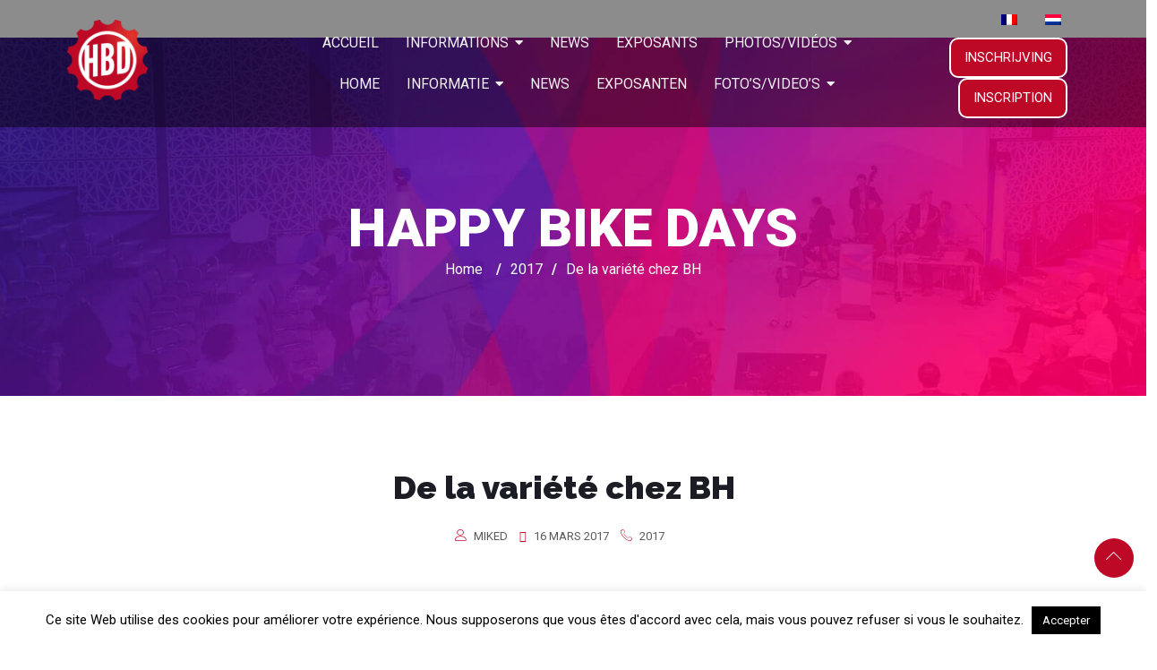

--- FILE ---
content_type: text/html; charset=UTF-8
request_url: https://www.happybikedays.org/de-la-variete-chez-bh/
body_size: 44383
content:
<!DOCTYPE html>
<html dir="ltr" lang="fr-FR"
	prefix="og: https://ogp.me/ns#" >
<head>
	<meta charset="UTF-8" />
	<meta name="viewport" content="width=device-width, initial-scale=1" />
	<link rel="profile" href="http://gmpg.org/xfn/11" />
	<link rel="pingback" href="https://www.happybikedays.org/xmlrpc.php" />
	<title>De la variété chez BH | Happy Bike Days</title>

<link rel="stylesheet" href="https://www.happybikedays.org/wp-content/plugins/sitepress-multilingual-cms/res/css/language-selector.css?v=2.7.1" type="text/css" media="all" />
<link href="https://fonts.googleapis.com/css?family=Roboto%3A%2C400%2C700%2C900%7CRaleway%3A%2C400%2C700%2C900&amp;display=swap" rel="stylesheet">
		<!-- All in One SEO 4.2.8 - aioseo.com -->
		<meta name="robots" content="max-image-preview:large" />
		<link rel="canonical" href="https://www.happybikedays.org/de-la-variete-chez-bh/" />
		<meta name="generator" content="All in One SEO (AIOSEO) 4.2.8 " />
		<meta property="og:locale" content="fr_FR" />
		<meta property="og:site_name" content="Happy Bike Days | Le plus grand centre de tests de vélos dans le Benelux!" />
		<meta property="og:type" content="article" />
		<meta property="og:title" content="De la variété chez BH | Happy Bike Days" />
		<meta property="og:url" content="https://www.happybikedays.org/de-la-variete-chez-bh/" />
		<meta property="article:published_time" content="2017-03-16T15:20:13+00:00" />
		<meta property="article:modified_time" content="2017-03-16T15:20:13+00:00" />
		<meta name="twitter:card" content="summary" />
		<meta name="twitter:title" content="De la variété chez BH | Happy Bike Days" />
		<script type="application/ld+json" class="aioseo-schema">
			{"@context":"https:\/\/schema.org","@graph":[{"@type":"Article","@id":"https:\/\/www.happybikedays.org\/de-la-variete-chez-bh\/#article","name":"De la vari\u00e9t\u00e9 chez BH | Happy Bike Days","headline":"De la vari\u00e9t\u00e9 chez BH","author":{"@id":"https:\/\/www.happybikedays.org\/author\/mike\/#author"},"publisher":{"@id":"https:\/\/www.happybikedays.org\/#organization"},"image":{"@type":"ImageObject","url":"http:\/\/www.happybikedays.org\/wp-content\/uploads\/2017\/03\/5-1024x683.jpg","@id":"https:\/\/www.happybikedays.org\/#articleImage"},"datePublished":"2017-03-16T15:20:13+01:00","dateModified":"2017-03-16T15:20:13+01:00","inLanguage":"fr-FR","commentCount":2,"mainEntityOfPage":{"@id":"https:\/\/www.happybikedays.org\/de-la-variete-chez-bh\/#webpage"},"isPartOf":{"@id":"https:\/\/www.happybikedays.org\/de-la-variete-chez-bh\/#webpage"},"articleSection":"2017"},{"@type":"BreadcrumbList","@id":"https:\/\/www.happybikedays.org\/de-la-variete-chez-bh\/#breadcrumblist","itemListElement":[{"@type":"ListItem","@id":"https:\/\/www.happybikedays.org\/#listItem","position":1,"item":{"@type":"WebPage","@id":"https:\/\/www.happybikedays.org\/","name":"Accueil","description":"Le plus grand centre de tests de v\u00e9los dans le Benelux. Des centaines de v\u00e9los pour tous les amateurs de cyclisme: VTT, route, gravel, v\u00e9lo de ville, e-bike.","url":"https:\/\/www.happybikedays.org\/"},"nextItem":"https:\/\/www.happybikedays.org\/de-la-variete-chez-bh\/#listItem"},{"@type":"ListItem","@id":"https:\/\/www.happybikedays.org\/de-la-variete-chez-bh\/#listItem","position":2,"item":{"@type":"WebPage","@id":"https:\/\/www.happybikedays.org\/de-la-variete-chez-bh\/","name":"De la vari\u00e9t\u00e9 chez BH","url":"https:\/\/www.happybikedays.org\/de-la-variete-chez-bh\/"},"previousItem":"https:\/\/www.happybikedays.org\/#listItem"}]},{"@type":"Organization","@id":"https:\/\/www.happybikedays.org\/#organization","name":"Happy Bike Days","url":"https:\/\/www.happybikedays.org\/"},{"@type":"WebPage","@id":"https:\/\/www.happybikedays.org\/de-la-variete-chez-bh\/#webpage","url":"https:\/\/www.happybikedays.org\/de-la-variete-chez-bh\/","name":"De la vari\u00e9t\u00e9 chez BH | Happy Bike Days","inLanguage":"fr-FR","isPartOf":{"@id":"https:\/\/www.happybikedays.org\/#website"},"breadcrumb":{"@id":"https:\/\/www.happybikedays.org\/de-la-variete-chez-bh\/#breadcrumblist"},"author":"https:\/\/www.happybikedays.org\/author\/mike\/#author","creator":"https:\/\/www.happybikedays.org\/author\/mike\/#author","datePublished":"2017-03-16T15:20:13+01:00","dateModified":"2017-03-16T15:20:13+01:00"},{"@type":"WebSite","@id":"https:\/\/www.happybikedays.org\/#website","url":"https:\/\/www.happybikedays.org\/","name":"Happy Bike Days","description":"Le plus grand centre de tests de v\u00e9los dans le Benelux!","inLanguage":"fr-FR","publisher":{"@id":"https:\/\/www.happybikedays.org\/#organization"}}]}
		</script>
		<!-- All in One SEO -->

        <meta name="description" content="De la variété chez BH" />
        <link rel="alternate" type="application/rss+xml" title="Happy Bike Days &raquo; Flux" href="https://www.happybikedays.org/feed/" />
<link rel="alternate" type="application/rss+xml" title="Happy Bike Days &raquo; Flux des commentaires" href="https://www.happybikedays.org/comments/feed/" />
<link rel="alternate" type="application/rss+xml" title="Happy Bike Days &raquo; De la variété chez BH Flux des commentaires" href="https://www.happybikedays.org/de-la-variete-chez-bh/feed/" />
<script type="text/javascript">
window._wpemojiSettings = {"baseUrl":"https:\/\/s.w.org\/images\/core\/emoji\/14.0.0\/72x72\/","ext":".png","svgUrl":"https:\/\/s.w.org\/images\/core\/emoji\/14.0.0\/svg\/","svgExt":".svg","source":{"concatemoji":"https:\/\/www.happybikedays.org\/wp-includes\/js\/wp-emoji-release.min.js?ver=d4edbcd4b6df098c6759194977101297"}};
/*! This file is auto-generated */
!function(e,a,t){var n,r,o,i=a.createElement("canvas"),p=i.getContext&&i.getContext("2d");function s(e,t){var a=String.fromCharCode,e=(p.clearRect(0,0,i.width,i.height),p.fillText(a.apply(this,e),0,0),i.toDataURL());return p.clearRect(0,0,i.width,i.height),p.fillText(a.apply(this,t),0,0),e===i.toDataURL()}function c(e){var t=a.createElement("script");t.src=e,t.defer=t.type="text/javascript",a.getElementsByTagName("head")[0].appendChild(t)}for(o=Array("flag","emoji"),t.supports={everything:!0,everythingExceptFlag:!0},r=0;r<o.length;r++)t.supports[o[r]]=function(e){if(p&&p.fillText)switch(p.textBaseline="top",p.font="600 32px Arial",e){case"flag":return s([127987,65039,8205,9895,65039],[127987,65039,8203,9895,65039])?!1:!s([55356,56826,55356,56819],[55356,56826,8203,55356,56819])&&!s([55356,57332,56128,56423,56128,56418,56128,56421,56128,56430,56128,56423,56128,56447],[55356,57332,8203,56128,56423,8203,56128,56418,8203,56128,56421,8203,56128,56430,8203,56128,56423,8203,56128,56447]);case"emoji":return!s([129777,127995,8205,129778,127999],[129777,127995,8203,129778,127999])}return!1}(o[r]),t.supports.everything=t.supports.everything&&t.supports[o[r]],"flag"!==o[r]&&(t.supports.everythingExceptFlag=t.supports.everythingExceptFlag&&t.supports[o[r]]);t.supports.everythingExceptFlag=t.supports.everythingExceptFlag&&!t.supports.flag,t.DOMReady=!1,t.readyCallback=function(){t.DOMReady=!0},t.supports.everything||(n=function(){t.readyCallback()},a.addEventListener?(a.addEventListener("DOMContentLoaded",n,!1),e.addEventListener("load",n,!1)):(e.attachEvent("onload",n),a.attachEvent("onreadystatechange",function(){"complete"===a.readyState&&t.readyCallback()})),(e=t.source||{}).concatemoji?c(e.concatemoji):e.wpemoji&&e.twemoji&&(c(e.twemoji),c(e.wpemoji)))}(window,document,window._wpemojiSettings);
</script>
<style type="text/css">
img.wp-smiley,
img.emoji {
	display: inline !important;
	border: none !important;
	box-shadow: none !important;
	height: 1em !important;
	width: 1em !important;
	margin: 0 0.07em !important;
	vertical-align: -0.1em !important;
	background: none !important;
	padding: 0 !important;
}
</style>
	<link rel='stylesheet' id='wp-block-library-css' href='https://www.happybikedays.org/wp-includes/css/dist/block-library/style.min.css?ver=d4edbcd4b6df098c6759194977101297' type='text/css' media='all' />
<link rel='stylesheet' id='classic-theme-styles-css' href='https://www.happybikedays.org/wp-includes/css/classic-themes.min.css?ver=1' type='text/css' media='all' />
<style id='global-styles-inline-css' type='text/css'>
body{--wp--preset--color--black: #000000;--wp--preset--color--cyan-bluish-gray: #abb8c3;--wp--preset--color--white: #ffffff;--wp--preset--color--pale-pink: #f78da7;--wp--preset--color--vivid-red: #cf2e2e;--wp--preset--color--luminous-vivid-orange: #ff6900;--wp--preset--color--luminous-vivid-amber: #fcb900;--wp--preset--color--light-green-cyan: #7bdcb5;--wp--preset--color--vivid-green-cyan: #00d084;--wp--preset--color--pale-cyan-blue: #8ed1fc;--wp--preset--color--vivid-cyan-blue: #0693e3;--wp--preset--color--vivid-purple: #9b51e0;--wp--preset--gradient--vivid-cyan-blue-to-vivid-purple: linear-gradient(135deg,rgba(6,147,227,1) 0%,rgb(155,81,224) 100%);--wp--preset--gradient--light-green-cyan-to-vivid-green-cyan: linear-gradient(135deg,rgb(122,220,180) 0%,rgb(0,208,130) 100%);--wp--preset--gradient--luminous-vivid-amber-to-luminous-vivid-orange: linear-gradient(135deg,rgba(252,185,0,1) 0%,rgba(255,105,0,1) 100%);--wp--preset--gradient--luminous-vivid-orange-to-vivid-red: linear-gradient(135deg,rgba(255,105,0,1) 0%,rgb(207,46,46) 100%);--wp--preset--gradient--very-light-gray-to-cyan-bluish-gray: linear-gradient(135deg,rgb(238,238,238) 0%,rgb(169,184,195) 100%);--wp--preset--gradient--cool-to-warm-spectrum: linear-gradient(135deg,rgb(74,234,220) 0%,rgb(151,120,209) 20%,rgb(207,42,186) 40%,rgb(238,44,130) 60%,rgb(251,105,98) 80%,rgb(254,248,76) 100%);--wp--preset--gradient--blush-light-purple: linear-gradient(135deg,rgb(255,206,236) 0%,rgb(152,150,240) 100%);--wp--preset--gradient--blush-bordeaux: linear-gradient(135deg,rgb(254,205,165) 0%,rgb(254,45,45) 50%,rgb(107,0,62) 100%);--wp--preset--gradient--luminous-dusk: linear-gradient(135deg,rgb(255,203,112) 0%,rgb(199,81,192) 50%,rgb(65,88,208) 100%);--wp--preset--gradient--pale-ocean: linear-gradient(135deg,rgb(255,245,203) 0%,rgb(182,227,212) 50%,rgb(51,167,181) 100%);--wp--preset--gradient--electric-grass: linear-gradient(135deg,rgb(202,248,128) 0%,rgb(113,206,126) 100%);--wp--preset--gradient--midnight: linear-gradient(135deg,rgb(2,3,129) 0%,rgb(40,116,252) 100%);--wp--preset--duotone--dark-grayscale: url('#wp-duotone-dark-grayscale');--wp--preset--duotone--grayscale: url('#wp-duotone-grayscale');--wp--preset--duotone--purple-yellow: url('#wp-duotone-purple-yellow');--wp--preset--duotone--blue-red: url('#wp-duotone-blue-red');--wp--preset--duotone--midnight: url('#wp-duotone-midnight');--wp--preset--duotone--magenta-yellow: url('#wp-duotone-magenta-yellow');--wp--preset--duotone--purple-green: url('#wp-duotone-purple-green');--wp--preset--duotone--blue-orange: url('#wp-duotone-blue-orange');--wp--preset--font-size--small: 13px;--wp--preset--font-size--medium: 20px;--wp--preset--font-size--large: 36px;--wp--preset--font-size--x-large: 42px;--wp--preset--spacing--20: 0.44rem;--wp--preset--spacing--30: 0.67rem;--wp--preset--spacing--40: 1rem;--wp--preset--spacing--50: 1.5rem;--wp--preset--spacing--60: 2.25rem;--wp--preset--spacing--70: 3.38rem;--wp--preset--spacing--80: 5.06rem;}:where(.is-layout-flex){gap: 0.5em;}body .is-layout-flow > .alignleft{float: left;margin-inline-start: 0;margin-inline-end: 2em;}body .is-layout-flow > .alignright{float: right;margin-inline-start: 2em;margin-inline-end: 0;}body .is-layout-flow > .aligncenter{margin-left: auto !important;margin-right: auto !important;}body .is-layout-constrained > .alignleft{float: left;margin-inline-start: 0;margin-inline-end: 2em;}body .is-layout-constrained > .alignright{float: right;margin-inline-start: 2em;margin-inline-end: 0;}body .is-layout-constrained > .aligncenter{margin-left: auto !important;margin-right: auto !important;}body .is-layout-constrained > :where(:not(.alignleft):not(.alignright):not(.alignfull)){max-width: var(--wp--style--global--content-size);margin-left: auto !important;margin-right: auto !important;}body .is-layout-constrained > .alignwide{max-width: var(--wp--style--global--wide-size);}body .is-layout-flex{display: flex;}body .is-layout-flex{flex-wrap: wrap;align-items: center;}body .is-layout-flex > *{margin: 0;}:where(.wp-block-columns.is-layout-flex){gap: 2em;}.has-black-color{color: var(--wp--preset--color--black) !important;}.has-cyan-bluish-gray-color{color: var(--wp--preset--color--cyan-bluish-gray) !important;}.has-white-color{color: var(--wp--preset--color--white) !important;}.has-pale-pink-color{color: var(--wp--preset--color--pale-pink) !important;}.has-vivid-red-color{color: var(--wp--preset--color--vivid-red) !important;}.has-luminous-vivid-orange-color{color: var(--wp--preset--color--luminous-vivid-orange) !important;}.has-luminous-vivid-amber-color{color: var(--wp--preset--color--luminous-vivid-amber) !important;}.has-light-green-cyan-color{color: var(--wp--preset--color--light-green-cyan) !important;}.has-vivid-green-cyan-color{color: var(--wp--preset--color--vivid-green-cyan) !important;}.has-pale-cyan-blue-color{color: var(--wp--preset--color--pale-cyan-blue) !important;}.has-vivid-cyan-blue-color{color: var(--wp--preset--color--vivid-cyan-blue) !important;}.has-vivid-purple-color{color: var(--wp--preset--color--vivid-purple) !important;}.has-black-background-color{background-color: var(--wp--preset--color--black) !important;}.has-cyan-bluish-gray-background-color{background-color: var(--wp--preset--color--cyan-bluish-gray) !important;}.has-white-background-color{background-color: var(--wp--preset--color--white) !important;}.has-pale-pink-background-color{background-color: var(--wp--preset--color--pale-pink) !important;}.has-vivid-red-background-color{background-color: var(--wp--preset--color--vivid-red) !important;}.has-luminous-vivid-orange-background-color{background-color: var(--wp--preset--color--luminous-vivid-orange) !important;}.has-luminous-vivid-amber-background-color{background-color: var(--wp--preset--color--luminous-vivid-amber) !important;}.has-light-green-cyan-background-color{background-color: var(--wp--preset--color--light-green-cyan) !important;}.has-vivid-green-cyan-background-color{background-color: var(--wp--preset--color--vivid-green-cyan) !important;}.has-pale-cyan-blue-background-color{background-color: var(--wp--preset--color--pale-cyan-blue) !important;}.has-vivid-cyan-blue-background-color{background-color: var(--wp--preset--color--vivid-cyan-blue) !important;}.has-vivid-purple-background-color{background-color: var(--wp--preset--color--vivid-purple) !important;}.has-black-border-color{border-color: var(--wp--preset--color--black) !important;}.has-cyan-bluish-gray-border-color{border-color: var(--wp--preset--color--cyan-bluish-gray) !important;}.has-white-border-color{border-color: var(--wp--preset--color--white) !important;}.has-pale-pink-border-color{border-color: var(--wp--preset--color--pale-pink) !important;}.has-vivid-red-border-color{border-color: var(--wp--preset--color--vivid-red) !important;}.has-luminous-vivid-orange-border-color{border-color: var(--wp--preset--color--luminous-vivid-orange) !important;}.has-luminous-vivid-amber-border-color{border-color: var(--wp--preset--color--luminous-vivid-amber) !important;}.has-light-green-cyan-border-color{border-color: var(--wp--preset--color--light-green-cyan) !important;}.has-vivid-green-cyan-border-color{border-color: var(--wp--preset--color--vivid-green-cyan) !important;}.has-pale-cyan-blue-border-color{border-color: var(--wp--preset--color--pale-cyan-blue) !important;}.has-vivid-cyan-blue-border-color{border-color: var(--wp--preset--color--vivid-cyan-blue) !important;}.has-vivid-purple-border-color{border-color: var(--wp--preset--color--vivid-purple) !important;}.has-vivid-cyan-blue-to-vivid-purple-gradient-background{background: var(--wp--preset--gradient--vivid-cyan-blue-to-vivid-purple) !important;}.has-light-green-cyan-to-vivid-green-cyan-gradient-background{background: var(--wp--preset--gradient--light-green-cyan-to-vivid-green-cyan) !important;}.has-luminous-vivid-amber-to-luminous-vivid-orange-gradient-background{background: var(--wp--preset--gradient--luminous-vivid-amber-to-luminous-vivid-orange) !important;}.has-luminous-vivid-orange-to-vivid-red-gradient-background{background: var(--wp--preset--gradient--luminous-vivid-orange-to-vivid-red) !important;}.has-very-light-gray-to-cyan-bluish-gray-gradient-background{background: var(--wp--preset--gradient--very-light-gray-to-cyan-bluish-gray) !important;}.has-cool-to-warm-spectrum-gradient-background{background: var(--wp--preset--gradient--cool-to-warm-spectrum) !important;}.has-blush-light-purple-gradient-background{background: var(--wp--preset--gradient--blush-light-purple) !important;}.has-blush-bordeaux-gradient-background{background: var(--wp--preset--gradient--blush-bordeaux) !important;}.has-luminous-dusk-gradient-background{background: var(--wp--preset--gradient--luminous-dusk) !important;}.has-pale-ocean-gradient-background{background: var(--wp--preset--gradient--pale-ocean) !important;}.has-electric-grass-gradient-background{background: var(--wp--preset--gradient--electric-grass) !important;}.has-midnight-gradient-background{background: var(--wp--preset--gradient--midnight) !important;}.has-small-font-size{font-size: var(--wp--preset--font-size--small) !important;}.has-medium-font-size{font-size: var(--wp--preset--font-size--medium) !important;}.has-large-font-size{font-size: var(--wp--preset--font-size--large) !important;}.has-x-large-font-size{font-size: var(--wp--preset--font-size--x-large) !important;}
.wp-block-navigation a:where(:not(.wp-element-button)){color: inherit;}
:where(.wp-block-columns.is-layout-flex){gap: 2em;}
.wp-block-pullquote{font-size: 1.5em;line-height: 1.6;}
</style>
<link rel='stylesheet' id='contact-form-7-css' href='https://www.happybikedays.org/wp-content/plugins/contact-form-7/includes/css/styles.css?ver=5.7.2' type='text/css' media='all' />
<link rel='stylesheet' id='cookie-law-info-css' href='https://www.happybikedays.org/wp-content/plugins/cookie-law-info/legacy/public/css/cookie-law-info-public.css?ver=3.0.8' type='text/css' media='all' />
<link rel='stylesheet' id='cookie-law-info-gdpr-css' href='https://www.happybikedays.org/wp-content/plugins/cookie-law-info/legacy/public/css/cookie-law-info-gdpr.css?ver=3.0.8' type='text/css' media='all' />
<link rel='stylesheet' id='hfe-style-css' href='https://www.happybikedays.org/wp-content/plugins/header-footer-elementor/assets/css/header-footer-elementor.css?ver=1.6.13' type='text/css' media='all' />
<link rel='stylesheet' id='elementor-icons-css' href='https://www.happybikedays.org/wp-content/plugins/elementor/assets/lib/eicons/css/elementor-icons.min.css?ver=5.16.0' type='text/css' media='all' />
<link rel='stylesheet' id='elementor-frontend-css' href='https://www.happybikedays.org/wp-content/plugins/elementor/assets/css/frontend-lite.min.css?ver=3.9.2' type='text/css' media='all' />
<style id='elementor-frontend-inline-css' type='text/css'>
@-webkit-keyframes ha_fadeIn{0%{opacity:0}to{opacity:1}}@keyframes ha_fadeIn{0%{opacity:0}to{opacity:1}}@-webkit-keyframes ha_zoomIn{0%{opacity:0;-webkit-transform:scale3d(.3,.3,.3);transform:scale3d(.3,.3,.3)}50%{opacity:1}}@keyframes ha_zoomIn{0%{opacity:0;-webkit-transform:scale3d(.3,.3,.3);transform:scale3d(.3,.3,.3)}50%{opacity:1}}@-webkit-keyframes ha_rollIn{0%{opacity:0;-webkit-transform:translate3d(-100%,0,0) rotate3d(0,0,1,-120deg);transform:translate3d(-100%,0,0) rotate3d(0,0,1,-120deg)}to{opacity:1}}@keyframes ha_rollIn{0%{opacity:0;-webkit-transform:translate3d(-100%,0,0) rotate3d(0,0,1,-120deg);transform:translate3d(-100%,0,0) rotate3d(0,0,1,-120deg)}to{opacity:1}}@-webkit-keyframes ha_bounce{0%,20%,53%,to{-webkit-animation-timing-function:cubic-bezier(.215,.61,.355,1);animation-timing-function:cubic-bezier(.215,.61,.355,1)}40%,43%{-webkit-transform:translate3d(0,-30px,0) scaleY(1.1);transform:translate3d(0,-30px,0) scaleY(1.1);-webkit-animation-timing-function:cubic-bezier(.755,.05,.855,.06);animation-timing-function:cubic-bezier(.755,.05,.855,.06)}70%{-webkit-transform:translate3d(0,-15px,0) scaleY(1.05);transform:translate3d(0,-15px,0) scaleY(1.05);-webkit-animation-timing-function:cubic-bezier(.755,.05,.855,.06);animation-timing-function:cubic-bezier(.755,.05,.855,.06)}80%{-webkit-transition-timing-function:cubic-bezier(.215,.61,.355,1);transition-timing-function:cubic-bezier(.215,.61,.355,1);-webkit-transform:translate3d(0,0,0) scaleY(.95);transform:translate3d(0,0,0) scaleY(.95)}90%{-webkit-transform:translate3d(0,-4px,0) scaleY(1.02);transform:translate3d(0,-4px,0) scaleY(1.02)}}@keyframes ha_bounce{0%,20%,53%,to{-webkit-animation-timing-function:cubic-bezier(.215,.61,.355,1);animation-timing-function:cubic-bezier(.215,.61,.355,1)}40%,43%{-webkit-transform:translate3d(0,-30px,0) scaleY(1.1);transform:translate3d(0,-30px,0) scaleY(1.1);-webkit-animation-timing-function:cubic-bezier(.755,.05,.855,.06);animation-timing-function:cubic-bezier(.755,.05,.855,.06)}70%{-webkit-transform:translate3d(0,-15px,0) scaleY(1.05);transform:translate3d(0,-15px,0) scaleY(1.05);-webkit-animation-timing-function:cubic-bezier(.755,.05,.855,.06);animation-timing-function:cubic-bezier(.755,.05,.855,.06)}80%{-webkit-transition-timing-function:cubic-bezier(.215,.61,.355,1);transition-timing-function:cubic-bezier(.215,.61,.355,1);-webkit-transform:translate3d(0,0,0) scaleY(.95);transform:translate3d(0,0,0) scaleY(.95)}90%{-webkit-transform:translate3d(0,-4px,0) scaleY(1.02);transform:translate3d(0,-4px,0) scaleY(1.02)}}@-webkit-keyframes ha_bounceIn{0%,20%,40%,60%,80%,to{-webkit-animation-timing-function:cubic-bezier(.215,.61,.355,1);animation-timing-function:cubic-bezier(.215,.61,.355,1)}0%{opacity:0;-webkit-transform:scale3d(.3,.3,.3);transform:scale3d(.3,.3,.3)}20%{-webkit-transform:scale3d(1.1,1.1,1.1);transform:scale3d(1.1,1.1,1.1)}40%{-webkit-transform:scale3d(.9,.9,.9);transform:scale3d(.9,.9,.9)}60%{opacity:1;-webkit-transform:scale3d(1.03,1.03,1.03);transform:scale3d(1.03,1.03,1.03)}80%{-webkit-transform:scale3d(.97,.97,.97);transform:scale3d(.97,.97,.97)}to{opacity:1}}@keyframes ha_bounceIn{0%,20%,40%,60%,80%,to{-webkit-animation-timing-function:cubic-bezier(.215,.61,.355,1);animation-timing-function:cubic-bezier(.215,.61,.355,1)}0%{opacity:0;-webkit-transform:scale3d(.3,.3,.3);transform:scale3d(.3,.3,.3)}20%{-webkit-transform:scale3d(1.1,1.1,1.1);transform:scale3d(1.1,1.1,1.1)}40%{-webkit-transform:scale3d(.9,.9,.9);transform:scale3d(.9,.9,.9)}60%{opacity:1;-webkit-transform:scale3d(1.03,1.03,1.03);transform:scale3d(1.03,1.03,1.03)}80%{-webkit-transform:scale3d(.97,.97,.97);transform:scale3d(.97,.97,.97)}to{opacity:1}}@-webkit-keyframes ha_flipInX{0%{opacity:0;-webkit-transform:perspective(400px) rotate3d(1,0,0,90deg);transform:perspective(400px) rotate3d(1,0,0,90deg);-webkit-animation-timing-function:ease-in;animation-timing-function:ease-in}40%{-webkit-transform:perspective(400px) rotate3d(1,0,0,-20deg);transform:perspective(400px) rotate3d(1,0,0,-20deg);-webkit-animation-timing-function:ease-in;animation-timing-function:ease-in}60%{opacity:1;-webkit-transform:perspective(400px) rotate3d(1,0,0,10deg);transform:perspective(400px) rotate3d(1,0,0,10deg)}80%{-webkit-transform:perspective(400px) rotate3d(1,0,0,-5deg);transform:perspective(400px) rotate3d(1,0,0,-5deg)}}@keyframes ha_flipInX{0%{opacity:0;-webkit-transform:perspective(400px) rotate3d(1,0,0,90deg);transform:perspective(400px) rotate3d(1,0,0,90deg);-webkit-animation-timing-function:ease-in;animation-timing-function:ease-in}40%{-webkit-transform:perspective(400px) rotate3d(1,0,0,-20deg);transform:perspective(400px) rotate3d(1,0,0,-20deg);-webkit-animation-timing-function:ease-in;animation-timing-function:ease-in}60%{opacity:1;-webkit-transform:perspective(400px) rotate3d(1,0,0,10deg);transform:perspective(400px) rotate3d(1,0,0,10deg)}80%{-webkit-transform:perspective(400px) rotate3d(1,0,0,-5deg);transform:perspective(400px) rotate3d(1,0,0,-5deg)}}@-webkit-keyframes ha_flipInY{0%{opacity:0;-webkit-transform:perspective(400px) rotate3d(0,1,0,90deg);transform:perspective(400px) rotate3d(0,1,0,90deg);-webkit-animation-timing-function:ease-in;animation-timing-function:ease-in}40%{-webkit-transform:perspective(400px) rotate3d(0,1,0,-20deg);transform:perspective(400px) rotate3d(0,1,0,-20deg);-webkit-animation-timing-function:ease-in;animation-timing-function:ease-in}60%{opacity:1;-webkit-transform:perspective(400px) rotate3d(0,1,0,10deg);transform:perspective(400px) rotate3d(0,1,0,10deg)}80%{-webkit-transform:perspective(400px) rotate3d(0,1,0,-5deg);transform:perspective(400px) rotate3d(0,1,0,-5deg)}}@keyframes ha_flipInY{0%{opacity:0;-webkit-transform:perspective(400px) rotate3d(0,1,0,90deg);transform:perspective(400px) rotate3d(0,1,0,90deg);-webkit-animation-timing-function:ease-in;animation-timing-function:ease-in}40%{-webkit-transform:perspective(400px) rotate3d(0,1,0,-20deg);transform:perspective(400px) rotate3d(0,1,0,-20deg);-webkit-animation-timing-function:ease-in;animation-timing-function:ease-in}60%{opacity:1;-webkit-transform:perspective(400px) rotate3d(0,1,0,10deg);transform:perspective(400px) rotate3d(0,1,0,10deg)}80%{-webkit-transform:perspective(400px) rotate3d(0,1,0,-5deg);transform:perspective(400px) rotate3d(0,1,0,-5deg)}}@-webkit-keyframes ha_swing{20%{-webkit-transform:rotate3d(0,0,1,15deg);transform:rotate3d(0,0,1,15deg)}40%{-webkit-transform:rotate3d(0,0,1,-10deg);transform:rotate3d(0,0,1,-10deg)}60%{-webkit-transform:rotate3d(0,0,1,5deg);transform:rotate3d(0,0,1,5deg)}80%{-webkit-transform:rotate3d(0,0,1,-5deg);transform:rotate3d(0,0,1,-5deg)}}@keyframes ha_swing{20%{-webkit-transform:rotate3d(0,0,1,15deg);transform:rotate3d(0,0,1,15deg)}40%{-webkit-transform:rotate3d(0,0,1,-10deg);transform:rotate3d(0,0,1,-10deg)}60%{-webkit-transform:rotate3d(0,0,1,5deg);transform:rotate3d(0,0,1,5deg)}80%{-webkit-transform:rotate3d(0,0,1,-5deg);transform:rotate3d(0,0,1,-5deg)}}@-webkit-keyframes ha_slideInDown{0%{visibility:visible;-webkit-transform:translate3d(0,-100%,0);transform:translate3d(0,-100%,0)}}@keyframes ha_slideInDown{0%{visibility:visible;-webkit-transform:translate3d(0,-100%,0);transform:translate3d(0,-100%,0)}}@-webkit-keyframes ha_slideInUp{0%{visibility:visible;-webkit-transform:translate3d(0,100%,0);transform:translate3d(0,100%,0)}}@keyframes ha_slideInUp{0%{visibility:visible;-webkit-transform:translate3d(0,100%,0);transform:translate3d(0,100%,0)}}@-webkit-keyframes ha_slideInLeft{0%{visibility:visible;-webkit-transform:translate3d(-100%,0,0);transform:translate3d(-100%,0,0)}}@keyframes ha_slideInLeft{0%{visibility:visible;-webkit-transform:translate3d(-100%,0,0);transform:translate3d(-100%,0,0)}}@-webkit-keyframes ha_slideInRight{0%{visibility:visible;-webkit-transform:translate3d(100%,0,0);transform:translate3d(100%,0,0)}}@keyframes ha_slideInRight{0%{visibility:visible;-webkit-transform:translate3d(100%,0,0);transform:translate3d(100%,0,0)}}.ha_fadeIn{-webkit-animation-name:ha_fadeIn;animation-name:ha_fadeIn}.ha_zoomIn{-webkit-animation-name:ha_zoomIn;animation-name:ha_zoomIn}.ha_rollIn{-webkit-animation-name:ha_rollIn;animation-name:ha_rollIn}.ha_bounce{-webkit-transform-origin:center bottom;-ms-transform-origin:center bottom;transform-origin:center bottom;-webkit-animation-name:ha_bounce;animation-name:ha_bounce}.ha_bounceIn{-webkit-animation-name:ha_bounceIn;animation-name:ha_bounceIn;-webkit-animation-duration:.75s;-webkit-animation-duration:calc(var(--animate-duration)*.75);animation-duration:.75s;animation-duration:calc(var(--animate-duration)*.75)}.ha_flipInX,.ha_flipInY{-webkit-animation-name:ha_flipInX;animation-name:ha_flipInX;-webkit-backface-visibility:visible!important;backface-visibility:visible!important}.ha_flipInY{-webkit-animation-name:ha_flipInY;animation-name:ha_flipInY}.ha_swing{-webkit-transform-origin:top center;-ms-transform-origin:top center;transform-origin:top center;-webkit-animation-name:ha_swing;animation-name:ha_swing}.ha_slideInDown{-webkit-animation-name:ha_slideInDown;animation-name:ha_slideInDown}.ha_slideInUp{-webkit-animation-name:ha_slideInUp;animation-name:ha_slideInUp}.ha_slideInLeft{-webkit-animation-name:ha_slideInLeft;animation-name:ha_slideInLeft}.ha_slideInRight{-webkit-animation-name:ha_slideInRight;animation-name:ha_slideInRight}.ha-css-transform-yes{-webkit-transition-duration:var(--ha-tfx-transition-duration, .2s);transition-duration:var(--ha-tfx-transition-duration, .2s);-webkit-transition-property:-webkit-transform;transition-property:transform;transition-property:transform,-webkit-transform;-webkit-transform:translate(var(--ha-tfx-translate-x, 0),var(--ha-tfx-translate-y, 0)) scale(var(--ha-tfx-scale-x, 1),var(--ha-tfx-scale-y, 1)) skew(var(--ha-tfx-skew-x, 0),var(--ha-tfx-skew-y, 0)) rotateX(var(--ha-tfx-rotate-x, 0)) rotateY(var(--ha-tfx-rotate-y, 0)) rotateZ(var(--ha-tfx-rotate-z, 0));transform:translate(var(--ha-tfx-translate-x, 0),var(--ha-tfx-translate-y, 0)) scale(var(--ha-tfx-scale-x, 1),var(--ha-tfx-scale-y, 1)) skew(var(--ha-tfx-skew-x, 0),var(--ha-tfx-skew-y, 0)) rotateX(var(--ha-tfx-rotate-x, 0)) rotateY(var(--ha-tfx-rotate-y, 0)) rotateZ(var(--ha-tfx-rotate-z, 0))}.ha-css-transform-yes:hover{-webkit-transform:translate(var(--ha-tfx-translate-x-hover, var(--ha-tfx-translate-x, 0)),var(--ha-tfx-translate-y-hover, var(--ha-tfx-translate-y, 0))) scale(var(--ha-tfx-scale-x-hover, var(--ha-tfx-scale-x, 1)),var(--ha-tfx-scale-y-hover, var(--ha-tfx-scale-y, 1))) skew(var(--ha-tfx-skew-x-hover, var(--ha-tfx-skew-x, 0)),var(--ha-tfx-skew-y-hover, var(--ha-tfx-skew-y, 0))) rotateX(var(--ha-tfx-rotate-x-hover, var(--ha-tfx-rotate-x, 0))) rotateY(var(--ha-tfx-rotate-y-hover, var(--ha-tfx-rotate-y, 0))) rotateZ(var(--ha-tfx-rotate-z-hover, var(--ha-tfx-rotate-z, 0)));transform:translate(var(--ha-tfx-translate-x-hover, var(--ha-tfx-translate-x, 0)),var(--ha-tfx-translate-y-hover, var(--ha-tfx-translate-y, 0))) scale(var(--ha-tfx-scale-x-hover, var(--ha-tfx-scale-x, 1)),var(--ha-tfx-scale-y-hover, var(--ha-tfx-scale-y, 1))) skew(var(--ha-tfx-skew-x-hover, var(--ha-tfx-skew-x, 0)),var(--ha-tfx-skew-y-hover, var(--ha-tfx-skew-y, 0))) rotateX(var(--ha-tfx-rotate-x-hover, var(--ha-tfx-rotate-x, 0))) rotateY(var(--ha-tfx-rotate-y-hover, var(--ha-tfx-rotate-y, 0))) rotateZ(var(--ha-tfx-rotate-z-hover, var(--ha-tfx-rotate-z, 0)))}.happy-addon>.elementor-widget-container{word-wrap:break-word;overflow-wrap:break-word}.happy-addon>.elementor-widget-container,.happy-addon>.elementor-widget-container *{-webkit-box-sizing:border-box;box-sizing:border-box}.happy-addon p:empty{display:none}.happy-addon .elementor-inline-editing{min-height:auto!important}.happy-addon-pro img{max-width:100%;height:auto;-o-object-fit:cover;object-fit:cover}.ha-screen-reader-text{position:absolute;overflow:hidden;clip:rect(1px,1px,1px,1px);margin:-1px;padding:0;width:1px;height:1px;border:0;word-wrap:normal!important;-webkit-clip-path:inset(50%);clip-path:inset(50%)}.ha-has-bg-overlay>.elementor-widget-container{position:relative;z-index:1}.ha-has-bg-overlay>.elementor-widget-container:before{position:absolute;top:0;left:0;z-index:-1;width:100%;height:100%;content:""}.ha-popup--is-enabled .ha-js-popup,.ha-popup--is-enabled .ha-js-popup img{cursor:-webkit-zoom-in!important;cursor:zoom-in!important}.mfp-wrap .mfp-arrow,.mfp-wrap .mfp-close{background-color:transparent}.mfp-wrap .mfp-arrow:focus,.mfp-wrap .mfp-close:focus{outline-width:thin}.ha-advanced-tooltip-enable{position:relative;cursor:pointer;--ha-tooltip-arrow-color:black;--ha-tooltip-arrow-distance:0}.ha-advanced-tooltip-enable .ha-advanced-tooltip-content{position:absolute;z-index:999;display:none;padding:5px 0;width:120px;height:auto;border-radius:6px;background-color:#000;color:#fff;text-align:center;opacity:0}.ha-advanced-tooltip-enable .ha-advanced-tooltip-content::after{position:absolute;border-width:5px;border-style:solid;content:""}.ha-advanced-tooltip-enable .ha-advanced-tooltip-content.no-arrow::after{visibility:hidden}.ha-advanced-tooltip-enable .ha-advanced-tooltip-content.show{display:inline-block;opacity:1}.ha-advanced-tooltip-enable.ha-advanced-tooltip-top .ha-advanced-tooltip-content,body[data-elementor-device-mode=tablet] .ha-advanced-tooltip-enable.ha-advanced-tooltip-tablet-top .ha-advanced-tooltip-content{top:unset;right:0;bottom:calc(101% + var(--ha-tooltip-arrow-distance));left:0;margin:0 auto}.ha-advanced-tooltip-enable.ha-advanced-tooltip-top .ha-advanced-tooltip-content::after,body[data-elementor-device-mode=tablet] .ha-advanced-tooltip-enable.ha-advanced-tooltip-tablet-top .ha-advanced-tooltip-content::after{top:100%;right:unset;bottom:unset;left:50%;border-color:var(--ha-tooltip-arrow-color) transparent transparent transparent;-webkit-transform:translateX(-50%);-ms-transform:translateX(-50%);transform:translateX(-50%)}.ha-advanced-tooltip-enable.ha-advanced-tooltip-bottom .ha-advanced-tooltip-content,body[data-elementor-device-mode=tablet] .ha-advanced-tooltip-enable.ha-advanced-tooltip-tablet-bottom .ha-advanced-tooltip-content{top:calc(101% + var(--ha-tooltip-arrow-distance));right:0;bottom:unset;left:0;margin:0 auto}.ha-advanced-tooltip-enable.ha-advanced-tooltip-bottom .ha-advanced-tooltip-content::after,body[data-elementor-device-mode=tablet] .ha-advanced-tooltip-enable.ha-advanced-tooltip-tablet-bottom .ha-advanced-tooltip-content::after{top:unset;right:unset;bottom:100%;left:50%;border-color:transparent transparent var(--ha-tooltip-arrow-color) transparent;-webkit-transform:translateX(-50%);-ms-transform:translateX(-50%);transform:translateX(-50%)}.ha-advanced-tooltip-enable.ha-advanced-tooltip-left .ha-advanced-tooltip-content,body[data-elementor-device-mode=tablet] .ha-advanced-tooltip-enable.ha-advanced-tooltip-tablet-left .ha-advanced-tooltip-content{top:50%;right:calc(101% + var(--ha-tooltip-arrow-distance));bottom:unset;left:unset;-webkit-transform:translateY(-50%);-ms-transform:translateY(-50%);transform:translateY(-50%)}.ha-advanced-tooltip-enable.ha-advanced-tooltip-left .ha-advanced-tooltip-content::after,body[data-elementor-device-mode=tablet] .ha-advanced-tooltip-enable.ha-advanced-tooltip-tablet-left .ha-advanced-tooltip-content::after{top:50%;right:unset;bottom:unset;left:100%;border-color:transparent transparent transparent var(--ha-tooltip-arrow-color);-webkit-transform:translateY(-50%);-ms-transform:translateY(-50%);transform:translateY(-50%)}.ha-advanced-tooltip-enable.ha-advanced-tooltip-right .ha-advanced-tooltip-content,body[data-elementor-device-mode=tablet] .ha-advanced-tooltip-enable.ha-advanced-tooltip-tablet-right .ha-advanced-tooltip-content{top:50%;right:unset;bottom:unset;left:calc(101% + var(--ha-tooltip-arrow-distance));-webkit-transform:translateY(-50%);-ms-transform:translateY(-50%);transform:translateY(-50%)}.ha-advanced-tooltip-enable.ha-advanced-tooltip-right .ha-advanced-tooltip-content::after,body[data-elementor-device-mode=tablet] .ha-advanced-tooltip-enable.ha-advanced-tooltip-tablet-right .ha-advanced-tooltip-content::after{top:50%;right:100%;bottom:unset;left:unset;border-color:transparent var(--ha-tooltip-arrow-color) transparent transparent;-webkit-transform:translateY(-50%);-ms-transform:translateY(-50%);transform:translateY(-50%)}body[data-elementor-device-mode=mobile] .ha-advanced-tooltip-enable.ha-advanced-tooltip-mobile-top .ha-advanced-tooltip-content{top:unset;right:0;bottom:calc(101% + var(--ha-tooltip-arrow-distance));left:0;margin:0 auto}body[data-elementor-device-mode=mobile] .ha-advanced-tooltip-enable.ha-advanced-tooltip-mobile-top .ha-advanced-tooltip-content::after{top:100%;right:unset;bottom:unset;left:50%;border-color:var(--ha-tooltip-arrow-color) transparent transparent transparent;-webkit-transform:translateX(-50%);-ms-transform:translateX(-50%);transform:translateX(-50%)}body[data-elementor-device-mode=mobile] .ha-advanced-tooltip-enable.ha-advanced-tooltip-mobile-bottom .ha-advanced-tooltip-content{top:calc(101% + var(--ha-tooltip-arrow-distance));right:0;bottom:unset;left:0;margin:0 auto}body[data-elementor-device-mode=mobile] .ha-advanced-tooltip-enable.ha-advanced-tooltip-mobile-bottom .ha-advanced-tooltip-content::after{top:unset;right:unset;bottom:100%;left:50%;border-color:transparent transparent var(--ha-tooltip-arrow-color) transparent;-webkit-transform:translateX(-50%);-ms-transform:translateX(-50%);transform:translateX(-50%)}body[data-elementor-device-mode=mobile] .ha-advanced-tooltip-enable.ha-advanced-tooltip-mobile-left .ha-advanced-tooltip-content{top:50%;right:calc(101% + var(--ha-tooltip-arrow-distance));bottom:unset;left:unset;-webkit-transform:translateY(-50%);-ms-transform:translateY(-50%);transform:translateY(-50%)}body[data-elementor-device-mode=mobile] .ha-advanced-tooltip-enable.ha-advanced-tooltip-mobile-left .ha-advanced-tooltip-content::after{top:50%;right:unset;bottom:unset;left:100%;border-color:transparent transparent transparent var(--ha-tooltip-arrow-color);-webkit-transform:translateY(-50%);-ms-transform:translateY(-50%);transform:translateY(-50%)}body[data-elementor-device-mode=mobile] .ha-advanced-tooltip-enable.ha-advanced-tooltip-mobile-right .ha-advanced-tooltip-content{top:50%;right:unset;bottom:unset;left:calc(101% + var(--ha-tooltip-arrow-distance));-webkit-transform:translateY(-50%);-ms-transform:translateY(-50%);transform:translateY(-50%)}body[data-elementor-device-mode=mobile] .ha-advanced-tooltip-enable.ha-advanced-tooltip-mobile-right .ha-advanced-tooltip-content::after{top:50%;right:100%;bottom:unset;left:unset;border-color:transparent var(--ha-tooltip-arrow-color) transparent transparent;-webkit-transform:translateY(-50%);-ms-transform:translateY(-50%);transform:translateY(-50%)}body.elementor-editor-active .happy-addon.ha-gravityforms .gform_wrapper{display:block!important}.ha-scroll-to-top-wrap.ha-scroll-to-top-hide{display:none}.ha-scroll-to-top-wrap.edit-mode,.ha-scroll-to-top-wrap.single-page-off{display:none!important}.ha-scroll-to-top-button{position:fixed;right:15px;bottom:15px;z-index:9999;display:-webkit-box;display:-webkit-flex;display:-ms-flexbox;display:flex;-webkit-box-align:center;-webkit-align-items:center;align-items:center;-ms-flex-align:center;-webkit-box-pack:center;-ms-flex-pack:center;-webkit-justify-content:center;justify-content:center;width:50px;height:50px;border-radius:50px;background-color:#5636d1;color:#fff;text-align:center;opacity:1;cursor:pointer;-webkit-transition:all .3s;transition:all .3s}.ha-scroll-to-top-button i{color:#fff;font-size:16px}.ha-scroll-to-top-button:hover{background-color:#e2498a}
</style>
<link rel='stylesheet' id='elementor-post-7932-css' href='https://www.happybikedays.org/wp-content/uploads/elementor/css/post-7932.css?ver=1676743419' type='text/css' media='all' />
<link rel='stylesheet' id='she-header-style-css' href='https://www.happybikedays.org/wp-content/plugins/sticky-header-effects-for-elementor/assets/css/she-header-style.css?ver=1.5.5' type='text/css' media='all' />
<link rel='stylesheet' id='elementor-post-8169-css' href='https://www.happybikedays.org/wp-content/uploads/elementor/css/post-8169.css?ver=1737977100' type='text/css' media='all' />
<link rel='stylesheet' id='happy-icons-css' href='https://www.happybikedays.org/wp-content/plugins/happy-elementor-addons/assets/fonts/style.min.css?ver=3.8.0' type='text/css' media='all' />
<link rel='stylesheet' id='font-awesome-css' href='https://www.happybikedays.org/wp-content/plugins/elementor/assets/lib/font-awesome/css/font-awesome.min.css?ver=4.7.0' type='text/css' media='all' />
<link rel='stylesheet' id='hfe-widgets-style-css' href='https://www.happybikedays.org/wp-content/plugins/header-footer-elementor/inc/widgets-css/frontend.css?ver=1.6.13' type='text/css' media='all' />
<link rel='stylesheet' id='etn-icon-css' href='https://www.happybikedays.org/wp-content/plugins/wp-event-solution/assets/css/etn-icon.css?ver=5.0' type='text/css' media='all' />
<link rel='stylesheet' id='etn-public-css-css' href='https://www.happybikedays.org/wp-content/plugins/wp-event-solution/assets/css/event-manager-public.css?ver=3.3.15' type='text/css' media='all' />
<link rel='stylesheet' id='elementskit-parallax-style-css' href='https://www.happybikedays.org/wp-content/themes/exhibz/core/parallax/assets/css/style.css?ver=2.5.1' type='text/css' media='all' />
<link rel='stylesheet' id='elementor-icons-ekiticons-css' href='https://www.happybikedays.org/wp-content/plugins/elementskit-lite/modules/elementskit-icon-pack/assets/css/ekiticons.css?ver=2.8.0' type='text/css' media='all' />
<link rel='stylesheet' id='dry_awp_theme_style-css' href='https://www.happybikedays.org/wp-content/plugins/advanced-wp-columns/assets/css/awp-columns.css?ver=d4edbcd4b6df098c6759194977101297' type='text/css' media='all' />
<style id='dry_awp_theme_style-inline-css' type='text/css'>
@media screen and (max-width: 1024px) {	.csColumn {		clear: both !important;		float: none !important;		text-align: center !important;		margin-left:  10% !important;		margin-right: 10% !important;		width: 80% !important;	}	.csColumnGap {		display: none !important;	}}
</style>
<link rel='stylesheet' id='bundle-css' href='https://www.happybikedays.org/wp-content/themes/exhibz/assets/css/bundle.css?ver=2.5.1' type='text/css' media='all' />
<link rel='stylesheet' id='icofont-css' href='https://www.happybikedays.org/wp-content/themes/exhibz/assets/css/icofont.css?ver=2.5.1' type='text/css' media='all' />
<link rel='stylesheet' id='exhibz-gutenberg-custom-css' href='https://www.happybikedays.org/wp-content/themes/exhibz/assets/css/gutenberg-custom.css?ver=2.5.1' type='text/css' media='all' />
<link rel='stylesheet' id='exhibz-style-css' href='https://www.happybikedays.org/wp-content/themes/exhibz/assets/css/master.css?ver=2.5.1' type='text/css' media='all' />
<style id='exhibz-style-inline-css' type='text/css'>

        html.fonts-loaded body{ font-family:"Roboto";font-size:16px;color: #5a5a5a; }
        
        html.fonts-loaded h1,
        html.fonts-loaded h2{
            font-family:"Raleway";font-weight:700;
        }
        html.fonts-loaded h3{ 
            font-family:"Raleway";font-weight:700; 
        }

        html.fonts-loaded h4{ 
            font-family:"Roboto";font-weight:700;
        }

        .banner-title,
        .page-banner-title .breadcrumb li,
        .page-banner-title .breadcrumb,
        .page-banner-title .breadcrumb li a{
            color: #ffffff;
        }

        a, .post-meta span i, .entry-header .entry-title a:hover, .sidebar ul li a:hover,
        .navbar.navbar-light ul.navbar-nav > li ul.dropdown-menu li:hover a,
        .elementor-widget-exhibz-latestnews .post:hover .post-body .entry-header .entry-title a,
        .btn-link:hover, .footer-menu ul li a:hover, .schedule-tabs-item .schedule-listing-item .schedule-slot-time,
        .navbar.navbar-light ul.navbar-nav > li ul.dropdown-menu li .dropdown-item.active{
            color: #ff007a;
        }

        a:hover,.navbar.navbar-light ul.navbar-nav > li ul.dropdown-menu li.active a{
            color: #3b1d82;
        }
        .hero-form-content {
            border-top-color:  #ff007a;
        }
        .entry-header .entry-title a,
        .ts-title,
        h1, h2, h3, h4,h5,
        .elementor-widget-exhibz-latestnews .post .post-body .entry-header .entry-title a,
        .blog-single .post-navigation h3,
        .entry-content h3{
            color: #1c1c24;
        }
     
        body{
            background-color: #fff;
        }
        body{
            background-image:url();;
            background-repeat: no-repeat;
            background-position: center;
            background-size: cover;
        }

        body,
        .post-navigation span,
        .post-meta,
        .post-meta a{
            color:  #5a5a5a;
        }
        .single-intro-text .count-number, .sticky.post .meta-featured-post,
        .sidebar .widget .widget-title:before, .pagination li.active a, .pagination li:hover a,
        .pagination li.active a:hover, .pagination li:hover a:hover,
        .sidebar .widget.widget_search .input-group-btn, .tag-lists a:hover, .tagcloud a:hover,
        .BackTo, .ticket-btn.btn:hover, .schedule-listing .schedule-slot-time,
        .btn-primary, .navbar-toggler, .schedule-tabs-item ul li:before,
        .btn, .btn-primary, .wp-block-button .wp-block-button__link:not(.has-background),
        .ts-single-speaker .ts-social-list li a,
        .header-fullwidth .header-fullwidth-nav .navbar.navbar-light ul.navbar-nav > li > a:before,
        .ts-footer-social ul li a:hover, .ts-schedule-nav ul li a.active,
        .elementor-widget-accordion .elementor-accordion .elementor-accordion-item .elementor-active,
        .ts-speakers-style4 .ts-speaker .ts-speaker-info .ts-title,
        .testimonial-thumb .quote-icon,
        .schedule-tab-wrapper .etn-schedule-speaker .etn-schedule-single-speaker .etn-schedule-speaker-title,
        .etn-btn, 
        .attr-btn-primary, 
        .etn-ticket-widget .etn-btn,
        .post .play-btn.video-btn,
        .testimonial-item .testimonial-body .client-info .client-name::before,
        .ts-schedule-alt .schedule-listing .multi-speaker-2 .speaker-content .schedule-speaker,
        #preloader,
        .woocommerce div.product form.cart .button,
        .woocommerce ul.products li.product .added_to_cart,
        .sidebar.sidebar-woo .woocommerce-product-search button,
        .woocommerce table.cart td.actions button.button,
        .woocommerce a.button,
        .woocommerce button.button.alt,
        .woocommerce table.cart td.actions button.button:hover,
        .woocommerce a.button:hover,
        .woocommerce button.button.alt:hover,
        .woocommerce .checkout-button.button.alt.wc-forward,
        .woocommerce .woocommerce-Reviews #review_form #respond .form-submit input,
        .woocommerce span.onsale,
        .sinlge-event-registration,
        .etn_exhibz_inline_form_top .btn.btn-primary,
        .ts-event-archive-wrap .etn-event-item .ts_etn_thumb_meta_wraper .ts-event-term,
        .etn_load_more_button span{
            background: #ff007a;
        }
     
        .ts-map-tabs .elementor-tabs-wrapper .elementor-tab-title.elementor-active a,
        .wp-block-quote:before,
        .blog-single .post-navigation .post-next a:hover, 
        .blog-single .post-navigation .post-previous a:hover,
        .archive .ts-speaker:hover .ts-title a,
        .post-navigation span:hover, .post-navigation h3:hover,
        .etn-event-single-content-wrap .etn-event-meta .etn-event-category span,
        .etn-schedule-wrap .etn-schedule-info .etn-schedule-time,
        .footer-area .ts-footer-3 .footer-widget h3{
            color: #ff007a;
        }

        .ts-map-tabs .elementor-tabs-wrapper .elementor-tab-title.elementor-active a,
        .ts-map-tabs .elementor-tabs-wrapper .elementor-tab-title a:before,
        .schedule-tabs-item .schedule-listing-item:after,
        .ts-gallery-slider .owl-nav .owl-prev, .ts-gallery-slider .owl-nav .owl-next,
        .ts-schedule-alt .ts-schedule-nav ul li a.active{
            border-color: #ff007a;
        }
        .ts-schedule-alt .ts-schedule-nav ul li a::before,
        .schedule-tab-wrapper .attr-nav li:after,
        .schedule-tab-wrapper .etn-nav li a:after,
        .schedule-tab-wrapper .etn-schedule-speaker .etn-schedule-single-speaker .etn-schedule-speaker-title:after,
        .ts-schedule-alt .schedule-listing .multi-speaker-2 .speaker-content .schedule-speaker::after{
            border-color: #ff007a transparent transparent transparent;
        }

        .ts-schedule-nav ul li a:before{
            border-color: transparent #ff007a transparent transparent;
        }

        blockquote.wp-block-quote, 
        .wp-block-quote, 
        .wp-block-quote:not(.is-large):not(.is-style-large),
         blockquote.wp-block-pullquote, .wp-block-quote.is-large,
          .wp-block-quote.is-style-large,
          blockquote, .wp-block-quote:not(.is-large), .wp-block-quote:not(.is-style-large),
         .wp-block-pullquote:not(.is-style-solid-color){
             border-left-color:  #ff007a;
         }
         
         .schedule-tab-wrapper .attr-nav li.attr-active,
         .schedule-tab-wrapper .etn-nav li a.etn-active,
         .woocommerce div.product .woocommerce-tabs ul.tabs li.active{
             border-bottom-color:  #ff007a;
         }
        
        .woocommerce ul.products li.product .added_to_cart:hover,
        .nav-center-logo .navbar.navbar-light .collapse.justify-content-end ul.navbar-nav > li.nav-ticket-btn > a,
            .woocommerce #respond input#submit.alt:hover, .woocommerce a.button.alt:hover, .woocommerce button.button.alt:hover, .woocommerce input.button.alt:hover{background-color: #ff007a;}
            .woocommerce ul.products li.product .button,.woocommerce ul.products li.product .added_to_cart,
			.woocommerce nav.woocommerce-pagination ul li a:focus, .woocommerce nav.woocommerce-pagination ul li a:hover, .woocommerce nav.woocommerce-pagination ul li span.current,
			.woocommerce #respond input#submit.alt, .woocommerce a.button.alt, .woocommerce button.button.alt, .woocommerce input.button.alt,.sponsor-web-link a:hover i
        {
          background-color: #ff007a;
          color: #fff;
        }

        .ts-single-speaker .ts-social-list li a:hover,
        .etn-ticket-widget .etn-btn:hover,
        .ts-speakers-style4 .ts-speaker .ts-speaker-info p{
            background: #3b1d82;
        }

        
            .ticket-btn.btn{
               background-color: #bd0926;  
          }
          
        @media (min-width: 1200px){
            .sticky.header-transparent,.div,
            .sticky.header-classic {
                background: #1a1831;
            }
          } 
        

        .ts-footer{
            background-color: #1a1831;
            padding-top:50px;
            background-image:url(//www.happybikedays.org/wp-content/uploads/2023/01/footer-banner.png);;
        }
              

        
</style>
<link rel='stylesheet' id='parent-style-css' href='https://www.happybikedays.org/wp-content/themes/exhibz-child/style.css?ver=d4edbcd4b6df098c6759194977101297' type='text/css' media='all' />
<link rel='stylesheet' id='ekit-widget-styles-css' href='https://www.happybikedays.org/wp-content/plugins/elementskit-lite/widgets/init/assets/css/widget-styles.css?ver=2.8.0' type='text/css' media='all' />
<link rel='stylesheet' id='ekit-responsive-css' href='https://www.happybikedays.org/wp-content/plugins/elementskit-lite/widgets/init/assets/css/responsive.css?ver=2.8.0' type='text/css' media='all' />
<link rel='stylesheet' id='eael-general-css' href='https://www.happybikedays.org/wp-content/plugins/essential-addons-for-elementor-lite/assets/front-end/css/view/general.min.css?ver=5.5.5' type='text/css' media='all' />
<link rel='stylesheet' id='wpr-text-animations-css-css' href='https://www.happybikedays.org/wp-content/plugins/royal-elementor-addons/assets/css/lib/animations/text-animations.min.css?ver=1.3.60' type='text/css' media='all' />
<link rel='stylesheet' id='wpr-addons-css-css' href='https://www.happybikedays.org/wp-content/plugins/royal-elementor-addons/assets/css/frontend.min.css?ver=1.3.60' type='text/css' media='all' />
<link rel='stylesheet' id='font-awesome-5-all-css' href='https://www.happybikedays.org/wp-content/plugins/elementor/assets/lib/font-awesome/css/all.min.css?ver=5.5.5' type='text/css' media='all' />
<link rel='stylesheet' id='google-fonts-1-css' href='https://fonts.googleapis.com/css?family=Barlow%3A100%2C100italic%2C200%2C200italic%2C300%2C300italic%2C400%2C400italic%2C500%2C500italic%2C600%2C600italic%2C700%2C700italic%2C800%2C800italic%2C900%2C900italic&#038;display=swap&#038;ver=d4edbcd4b6df098c6759194977101297' type='text/css' media='all' />
<link rel="preconnect" href="https://fonts.gstatic.com/" crossorigin><script type='text/javascript' src='https://www.happybikedays.org/wp-includes/js/jquery/jquery.min.js?ver=3.6.1' id='jquery-core-js'></script>
<script type='text/javascript' src='https://www.happybikedays.org/wp-includes/js/jquery/jquery-migrate.min.js?ver=3.3.2' id='jquery-migrate-js'></script>
<script type='text/javascript' id='cookie-law-info-js-extra'>
/* <![CDATA[ */
var Cli_Data = {"nn_cookie_ids":[],"cookielist":[],"non_necessary_cookies":[],"ccpaEnabled":"","ccpaRegionBased":"","ccpaBarEnabled":"","strictlyEnabled":["necessary","obligatoire"],"ccpaType":"gdpr","js_blocking":"","custom_integration":"","triggerDomRefresh":"","secure_cookies":""};
var cli_cookiebar_settings = {"animate_speed_hide":"500","animate_speed_show":"500","background":"#fff","border":"#444","border_on":"","button_1_button_colour":"#000","button_1_button_hover":"#000000","button_1_link_colour":"#fff","button_1_as_button":"1","button_1_new_win":"","button_2_button_colour":"#333","button_2_button_hover":"#292929","button_2_link_colour":"#444","button_2_as_button":"","button_2_hidebar":"","button_3_button_colour":"#dedfe0","button_3_button_hover":"#b2b2b3","button_3_link_colour":"#333333","button_3_as_button":"1","button_3_new_win":"","button_4_button_colour":"#dedfe0","button_4_button_hover":"#b2b2b3","button_4_link_colour":"#333333","button_4_as_button":"1","button_7_button_colour":"#e0302c","button_7_button_hover":"#b32623","button_7_link_colour":"#fff","button_7_as_button":"1","button_7_new_win":"","font_family":"inherit","header_fix":"","notify_animate_hide":"1","notify_animate_show":"","notify_div_id":"#cookie-law-info-bar","notify_position_horizontal":"right","notify_position_vertical":"bottom","scroll_close":"1","scroll_close_reload":"","accept_close_reload":"","reject_close_reload":"","showagain_tab":"1","showagain_background":"#fff","showagain_border":"#000","showagain_div_id":"#cookie-law-info-again","showagain_x_position":"100px","text":"#000","show_once_yn":"","show_once":"10000","logging_on":"","as_popup":"","popup_overlay":"1","bar_heading_text":"","cookie_bar_as":"banner","popup_showagain_position":"bottom-right","widget_position":"left"};
var log_object = {"ajax_url":"https:\/\/www.happybikedays.org\/wp-admin\/admin-ajax.php"};
/* ]]> */
</script>
<script type='text/javascript' src='https://www.happybikedays.org/wp-content/plugins/cookie-law-info/legacy/public/js/cookie-law-info-public.js?ver=3.0.8' id='cookie-law-info-js'></script>
<script type='text/javascript' src='https://www.happybikedays.org/wp-content/plugins/sticky-header-effects-for-elementor/assets/js/she-header.js?ver=1.5.5' id='she-header-js'></script>
<script type='text/javascript' src='https://www.happybikedays.org/wp-content/plugins/sitepress-multilingual-cms/res/js/jquery.cookie.js?ver=2.7.1' id='jquery.cookie-js'></script>
<script type='text/javascript' id='wpml-browser-redirect-js-extra'>
/* <![CDATA[ */
var wpml_browser_redirect_params = {"pageLanguage":"fr","languageUrls":{"fr":"https:\/\/www.happybikedays.org\/de-la-variete-chez-bh\/","nl":"https:\/\/www.happybikedays.org\/nieuwe-xc-fully-bij-bh\/?lang=nl"},"cookie":{"name":"_icl_visitor_lang_js","domain":"www.happybikedays.org","path":"\/","expiration":24}};
/* ]]> */
</script>
<script type='text/javascript' src='https://www.happybikedays.org/wp-content/plugins/sitepress-multilingual-cms/res/js/browser-redirect.js?ver=2.7.1' id='wpml-browser-redirect-js'></script>
<link rel="https://api.w.org/" href="https://www.happybikedays.org/wp-json/" /><link rel="alternate" type="application/json" href="https://www.happybikedays.org/wp-json/wp/v2/posts/5632" /><link rel="EditURI" type="application/rsd+xml" title="RSD" href="https://www.happybikedays.org/xmlrpc.php?rsd" />
<link rel="wlwmanifest" type="application/wlwmanifest+xml" href="https://www.happybikedays.org/wp-includes/wlwmanifest.xml" />

<link rel='shortlink' href='https://www.happybikedays.org/?p=5632' />
<link rel="alternate" type="application/json+oembed" href="https://www.happybikedays.org/wp-json/oembed/1.0/embed?url=https%3A%2F%2Fwww.happybikedays.org%2Fde-la-variete-chez-bh%2F" />
<link rel="alternate" type="text/xml+oembed" href="https://www.happybikedays.org/wp-json/oembed/1.0/embed?url=https%3A%2F%2Fwww.happybikedays.org%2Fde-la-variete-chez-bh%2F&#038;format=xml" />
<!-- start Simple Custom CSS and JS -->
<script type="text/javascript">
jQuery(document).ready(function( $ ){
    $(".programme-container .schedule-tabs.schedule-tabs-item").prepend($(".programme-reserve"));
	$("html[lang='nl-NL'] .ts-footer .copyright-text").html("<p>© 2023 Happy Bike Days. Alle rechten voorbehouden</p>");
});



</script>
<!-- end Simple Custom CSS and JS -->
<script type="text/javascript">var icl_lang = 'fr';var icl_home = 'https://www.happybikedays.org';</script>
<script type="text/javascript" src="https://www.happybikedays.org/wp-content/plugins/sitepress-multilingual-cms/res/js/sitepress.js"></script>
<meta name="generator" content="WPML ver:2.7.1 stt:4,39;0" />
<link rel="alternate" hreflang="nl-NL" href="https://www.happybikedays.org/nieuwe-xc-fully-bij-bh/?lang=nl" />

<style type="text/css">#lang_sel_list {
    left: 0;
    font-family: unset;
    width: 90px;
    float: right;
    top: 5px;
    right: 0px;
    margin: 0;
    position: relative;
}
#lang_sel_list a:hover {
    background-color: #bd092600;
    opacity: 0.6;
}
#lang_sel_list li {
    border-left: 1px solid #ffffff00;
}
#lang_sel_list a.lang_sel_sel {
    background-image: none;
    color: #444;
    background: #0000;
    margin: 0 10px;
}
#lang_sel_list a:visited {
    display: block;
    font-size: 13px;
    text-decoration: none !important;
    height: 20px;
    line-height: 20px;
}
#lang_sel_list li {
    width: auto;
}
#lang_sel_list a {
    background: #0000;
    margin: 0 10px;
}
</style>
			<script type="text/javascript">
				var elementskit_module_parallax_url = "https://www.happybikedays.org/wp-content/themes/exhibz/core/parallax/"
			</script>
		<link rel="icon" href="https://www.happybikedays.org/wp-content/uploads/2022/12/happybikedays-0-Personnalise-150x150.png" sizes="32x32" />
<link rel="icon" href="https://www.happybikedays.org/wp-content/uploads/2022/12/happybikedays-0-Personnalise-300x300.png" sizes="192x192" />
<link rel="apple-touch-icon" href="https://www.happybikedays.org/wp-content/uploads/2022/12/happybikedays-0-Personnalise-300x300.png" />
<meta name="msapplication-TileImage" content="https://www.happybikedays.org/wp-content/uploads/2022/12/happybikedays-0-Personnalise-300x300.png" />
<style id="wpr_lightbox_styles">
				.lg-backdrop {
					background-color: rgba(0,0,0,0.6) !important;
				}
				.lg-toolbar,
				.lg-dropdown {
					background-color: rgba(0,0,0,0.8) !important;
				}
				.lg-dropdown:after {
					border-bottom-color: rgba(0,0,0,0.8) !important;
				}
				.lg-sub-html {
					background-color: rgba(0,0,0,0.8) !important;
				}
				.lg-thumb-outer,
				.lg-progress-bar {
					background-color: #444444 !important;
				}
				.lg-progress {
					background-color: #a90707 !important;
				}
				.lg-icon {
					color: #efefef !important;
					font-size: 20px !important;
				}
				.lg-icon.lg-toogle-thumb {
					font-size: 24px !important;
				}
				.lg-icon:hover,
				.lg-dropdown-text:hover {
					color: #ffffff !important;
				}
				.lg-sub-html,
				.lg-dropdown-text {
					color: #efefef !important;
					font-size: 14px !important;
				}
				#lg-counter {
					color: #efefef !important;
					font-size: 14px !important;
				}
				.lg-prev,
				.lg-next {
					font-size: 35px !important;
				}

				/* Defaults */
				.lg-icon {
				background-color: transparent !important;
				}

				#lg-counter {
				opacity: 0.9;
				}

				.lg-thumb-outer {
				padding: 0 10px;
				}

				.lg-thumb-item {
				border-radius: 0 !important;
				border: none !important;
				opacity: 0.5;
				}

				.lg-thumb-item.active {
					opacity: 1;
				}
	         </style></head>

<body class="post-template-default single single-post postid-5632 single-format-standard wp-custom-logo ehf-header ehf-template-exhibz ehf-stylesheet-exhibz-child sidebar-active elementor-default elementor-kit-7932">
<svg xmlns="http://www.w3.org/2000/svg" viewBox="0 0 0 0" width="0" height="0" focusable="false" role="none" style="visibility: hidden; position: absolute; left: -9999px; overflow: hidden;" ><defs><filter id="wp-duotone-dark-grayscale"><feColorMatrix color-interpolation-filters="sRGB" type="matrix" values=" .299 .587 .114 0 0 .299 .587 .114 0 0 .299 .587 .114 0 0 .299 .587 .114 0 0 " /><feComponentTransfer color-interpolation-filters="sRGB" ><feFuncR type="table" tableValues="0 0.49803921568627" /><feFuncG type="table" tableValues="0 0.49803921568627" /><feFuncB type="table" tableValues="0 0.49803921568627" /><feFuncA type="table" tableValues="1 1" /></feComponentTransfer><feComposite in2="SourceGraphic" operator="in" /></filter></defs></svg><svg xmlns="http://www.w3.org/2000/svg" viewBox="0 0 0 0" width="0" height="0" focusable="false" role="none" style="visibility: hidden; position: absolute; left: -9999px; overflow: hidden;" ><defs><filter id="wp-duotone-grayscale"><feColorMatrix color-interpolation-filters="sRGB" type="matrix" values=" .299 .587 .114 0 0 .299 .587 .114 0 0 .299 .587 .114 0 0 .299 .587 .114 0 0 " /><feComponentTransfer color-interpolation-filters="sRGB" ><feFuncR type="table" tableValues="0 1" /><feFuncG type="table" tableValues="0 1" /><feFuncB type="table" tableValues="0 1" /><feFuncA type="table" tableValues="1 1" /></feComponentTransfer><feComposite in2="SourceGraphic" operator="in" /></filter></defs></svg><svg xmlns="http://www.w3.org/2000/svg" viewBox="0 0 0 0" width="0" height="0" focusable="false" role="none" style="visibility: hidden; position: absolute; left: -9999px; overflow: hidden;" ><defs><filter id="wp-duotone-purple-yellow"><feColorMatrix color-interpolation-filters="sRGB" type="matrix" values=" .299 .587 .114 0 0 .299 .587 .114 0 0 .299 .587 .114 0 0 .299 .587 .114 0 0 " /><feComponentTransfer color-interpolation-filters="sRGB" ><feFuncR type="table" tableValues="0.54901960784314 0.98823529411765" /><feFuncG type="table" tableValues="0 1" /><feFuncB type="table" tableValues="0.71764705882353 0.25490196078431" /><feFuncA type="table" tableValues="1 1" /></feComponentTransfer><feComposite in2="SourceGraphic" operator="in" /></filter></defs></svg><svg xmlns="http://www.w3.org/2000/svg" viewBox="0 0 0 0" width="0" height="0" focusable="false" role="none" style="visibility: hidden; position: absolute; left: -9999px; overflow: hidden;" ><defs><filter id="wp-duotone-blue-red"><feColorMatrix color-interpolation-filters="sRGB" type="matrix" values=" .299 .587 .114 0 0 .299 .587 .114 0 0 .299 .587 .114 0 0 .299 .587 .114 0 0 " /><feComponentTransfer color-interpolation-filters="sRGB" ><feFuncR type="table" tableValues="0 1" /><feFuncG type="table" tableValues="0 0.27843137254902" /><feFuncB type="table" tableValues="0.5921568627451 0.27843137254902" /><feFuncA type="table" tableValues="1 1" /></feComponentTransfer><feComposite in2="SourceGraphic" operator="in" /></filter></defs></svg><svg xmlns="http://www.w3.org/2000/svg" viewBox="0 0 0 0" width="0" height="0" focusable="false" role="none" style="visibility: hidden; position: absolute; left: -9999px; overflow: hidden;" ><defs><filter id="wp-duotone-midnight"><feColorMatrix color-interpolation-filters="sRGB" type="matrix" values=" .299 .587 .114 0 0 .299 .587 .114 0 0 .299 .587 .114 0 0 .299 .587 .114 0 0 " /><feComponentTransfer color-interpolation-filters="sRGB" ><feFuncR type="table" tableValues="0 0" /><feFuncG type="table" tableValues="0 0.64705882352941" /><feFuncB type="table" tableValues="0 1" /><feFuncA type="table" tableValues="1 1" /></feComponentTransfer><feComposite in2="SourceGraphic" operator="in" /></filter></defs></svg><svg xmlns="http://www.w3.org/2000/svg" viewBox="0 0 0 0" width="0" height="0" focusable="false" role="none" style="visibility: hidden; position: absolute; left: -9999px; overflow: hidden;" ><defs><filter id="wp-duotone-magenta-yellow"><feColorMatrix color-interpolation-filters="sRGB" type="matrix" values=" .299 .587 .114 0 0 .299 .587 .114 0 0 .299 .587 .114 0 0 .299 .587 .114 0 0 " /><feComponentTransfer color-interpolation-filters="sRGB" ><feFuncR type="table" tableValues="0.78039215686275 1" /><feFuncG type="table" tableValues="0 0.94901960784314" /><feFuncB type="table" tableValues="0.35294117647059 0.47058823529412" /><feFuncA type="table" tableValues="1 1" /></feComponentTransfer><feComposite in2="SourceGraphic" operator="in" /></filter></defs></svg><svg xmlns="http://www.w3.org/2000/svg" viewBox="0 0 0 0" width="0" height="0" focusable="false" role="none" style="visibility: hidden; position: absolute; left: -9999px; overflow: hidden;" ><defs><filter id="wp-duotone-purple-green"><feColorMatrix color-interpolation-filters="sRGB" type="matrix" values=" .299 .587 .114 0 0 .299 .587 .114 0 0 .299 .587 .114 0 0 .299 .587 .114 0 0 " /><feComponentTransfer color-interpolation-filters="sRGB" ><feFuncR type="table" tableValues="0.65098039215686 0.40392156862745" /><feFuncG type="table" tableValues="0 1" /><feFuncB type="table" tableValues="0.44705882352941 0.4" /><feFuncA type="table" tableValues="1 1" /></feComponentTransfer><feComposite in2="SourceGraphic" operator="in" /></filter></defs></svg><svg xmlns="http://www.w3.org/2000/svg" viewBox="0 0 0 0" width="0" height="0" focusable="false" role="none" style="visibility: hidden; position: absolute; left: -9999px; overflow: hidden;" ><defs><filter id="wp-duotone-blue-orange"><feColorMatrix color-interpolation-filters="sRGB" type="matrix" values=" .299 .587 .114 0 0 .299 .587 .114 0 0 .299 .587 .114 0 0 .299 .587 .114 0 0 " /><feComponentTransfer color-interpolation-filters="sRGB" ><feFuncR type="table" tableValues="0.098039215686275 1" /><feFuncG type="table" tableValues="0 0.66274509803922" /><feFuncB type="table" tableValues="0.84705882352941 0.41960784313725" /><feFuncA type="table" tableValues="1 1" /></feComponentTransfer><feComposite in2="SourceGraphic" operator="in" /></filter></defs></svg><div id="page" class="hfeed site">

		<header id="masthead" itemscope="itemscope" itemtype="https://schema.org/WPHeader">
			<p class="main-title bhf-hidden" itemprop="headline"><a href="https://www.happybikedays.org" title="Happy Bike Days" rel="home">Happy Bike Days</a></p>
					<div data-elementor-type="wp-post" data-elementor-id="8169" class="elementor elementor-8169">
									<section class="elementor-section elementor-top-section elementor-element elementor-element-96bfb55 elementor-section-height-min-height she-header-yes elementor-section-boxed elementor-section-height-default elementor-section-items-middle wpr-particle-no wpr-jarallax-no wpr-parallax-no" data-id="96bfb55" data-element_type="section" data-settings="{&quot;background_background&quot;:&quot;classic&quot;,&quot;transparent&quot;:&quot;yes&quot;,&quot;scroll_distance&quot;:{&quot;unit&quot;:&quot;px&quot;,&quot;size&quot;:100,&quot;sizes&quot;:[]},&quot;background_show&quot;:&quot;yes&quot;,&quot;background&quot;:&quot;#FFFFFF&quot;,&quot;bottom_border&quot;:&quot;yes&quot;,&quot;custom_bottom_border_color&quot;:&quot;#F0F0F0&quot;,&quot;custom_bottom_border_width&quot;:{&quot;unit&quot;:&quot;px&quot;,&quot;size&quot;:1,&quot;sizes&quot;:[]},&quot;shrink_header&quot;:&quot;yes&quot;,&quot;shrink_header_logo&quot;:&quot;yes&quot;,&quot;_ha_eqh_enable&quot;:false,&quot;transparent_on&quot;:[&quot;desktop&quot;,&quot;tablet&quot;,&quot;mobile&quot;],&quot;scroll_distance_tablet&quot;:{&quot;unit&quot;:&quot;px&quot;,&quot;size&quot;:&quot;&quot;,&quot;sizes&quot;:[]},&quot;scroll_distance_mobile&quot;:{&quot;unit&quot;:&quot;px&quot;,&quot;size&quot;:&quot;&quot;,&quot;sizes&quot;:[]},&quot;custom_bottom_border_width_tablet&quot;:{&quot;unit&quot;:&quot;px&quot;,&quot;size&quot;:&quot;&quot;,&quot;sizes&quot;:[]},&quot;custom_bottom_border_width_mobile&quot;:{&quot;unit&quot;:&quot;px&quot;,&quot;size&quot;:&quot;&quot;,&quot;sizes&quot;:[]},&quot;custom_height_header&quot;:{&quot;unit&quot;:&quot;px&quot;,&quot;size&quot;:70,&quot;sizes&quot;:[]},&quot;custom_height_header_tablet&quot;:{&quot;unit&quot;:&quot;px&quot;,&quot;size&quot;:&quot;&quot;,&quot;sizes&quot;:[]},&quot;custom_height_header_mobile&quot;:{&quot;unit&quot;:&quot;px&quot;,&quot;size&quot;:&quot;&quot;,&quot;sizes&quot;:[]},&quot;custom_height_header_logo&quot;:{&quot;unit&quot;:&quot;px&quot;,&quot;size&quot;:70,&quot;sizes&quot;:[]},&quot;custom_height_header_logo_tablet&quot;:{&quot;unit&quot;:&quot;px&quot;,&quot;size&quot;:&quot;&quot;,&quot;sizes&quot;:[]},&quot;custom_height_header_logo_mobile&quot;:{&quot;unit&quot;:&quot;px&quot;,&quot;size&quot;:&quot;&quot;,&quot;sizes&quot;:[]}}">
						<div class="elementor-container elementor-column-gap-default">
					<div class="elementor-column elementor-col-16 elementor-top-column elementor-element elementor-element-1fa2a16" data-id="1fa2a16" data-element_type="column">
			<div class="elementor-widget-wrap elementor-element-populated">
								<div class="elementor-element elementor-element-7e9f2a5 elementor-widget__width-auto elementor-widget elementor-widget-ha-site-logo happy-addon ha-site-logo" data-id="7e9f2a5" data-element_type="widget" data-settings="{&quot;ekit_we_effect_on&quot;:&quot;none&quot;}" data-widget_type="ha-site-logo.default">
				<div class="elementor-widget-container">
			<a href="https://www.happybikedays.org/" class="custom-logo-link" rel="home"><img width="400" height="400" src="https://www.happybikedays.org/wp-content/uploads/2022/12/happybikedays-0-Personnalise.png" class="custom-logo" alt="Happy Bike Days" decoding="async" srcset="https://www.happybikedays.org/wp-content/uploads/2022/12/happybikedays-0-Personnalise.png 400w, https://www.happybikedays.org/wp-content/uploads/2022/12/happybikedays-0-Personnalise-300x300.png 300w, https://www.happybikedays.org/wp-content/uploads/2022/12/happybikedays-0-Personnalise-150x150.png 150w" sizes="(max-width: 400px) 100vw, 400px" /></a>		</div>
				</div>
					</div>
		</div>
				<div class="elementor-column elementor-col-66 elementor-top-column elementor-element elementor-element-d478671" data-id="d478671" data-element_type="column">
			<div class="elementor-widget-wrap elementor-element-populated">
								<div class="elementor-element elementor-element-f7b5335 wpr-main-menu-align-center wpr-main-menu-align--mobilecenter menu-navigation-fr wpr-main-menu-align--tabletleft wpr-pointer-underline wpr-pointer-line-fx wpr-pointer-fx-fade wpr-sub-icon-caret-down wpr-sub-menu-fx-fade wpr-nav-menu-bp-tablet wpr-mobile-menu-display-dropdown wpr-mobile-menu-full-width wpr-mobile-toggle-v1 wpr-sub-divider-yes wpr-mobile-divider-yes elementor-widget elementor-widget-wpr-mega-menu" data-id="f7b5335" data-element_type="widget" data-settings="{&quot;menu_layout&quot;:&quot;horizontal&quot;,&quot;ekit_we_effect_on&quot;:&quot;none&quot;}" data-widget_type="wpr-mega-menu.default">
				<div class="elementor-widget-container">
			<nav class="wpr-nav-menu-container wpr-mega-menu-container wpr-nav-menu-horizontal" data-trigger="hover"><ul id="menu-1-f7b5335" class="wpr-nav-menu wpr-mega-menu"><li class="menu-item menu-item-type-post_type menu-item-object-page menu-item-home menu-item-25"><a href="https://www.happybikedays.org/" class="wpr-menu-item wpr-pointer-item"><span>Accueil</span></a></li>
<li class="menu-item menu-item-type-custom menu-item-object-custom menu-item-has-children menu-item-251"><a href="#" class="wpr-menu-item wpr-pointer-item"><span>Informations</span><i class="wpr-sub-icon fas" aria-hidden="true"></i></a>
<ul  class="sub-menu wpr-sub-menu">
	<li class="menu-item menu-item-type-post_type menu-item-object-page menu-item-219"><a href="https://www.happybikedays.org/informations/comment-ca-marche/" class="wpr-sub-menu-item"><span>Comment ça marche?</span></a>	<li class="menu-item menu-item-type-post_type menu-item-object-page menu-item-220"><a href="https://www.happybikedays.org/informations/programme-horaires/" class="wpr-sub-menu-item"><span>Programme &#038; horaires</span></a>	<li class="menu-item menu-item-type-post_type menu-item-object-page menu-item-6334"><a href="https://www.happybikedays.org/informations/tarifs/" class="wpr-sub-menu-item"><span>Tarifs</span></a>	<li class="menu-item menu-item-type-post_type menu-item-object-page menu-item-10561"><a href="https://www.happybikedays.org/marques/" class="wpr-sub-menu-item"><span>Liste des vélos en test</span></a>	<li class="menu-item menu-item-type-post_type menu-item-object-page menu-item-218"><a href="https://www.happybikedays.org/informations/les-circuits-de-tests/" class="wpr-sub-menu-item"><span>Les circuits de tests</span></a>	<li class="menu-item menu-item-type-post_type menu-item-object-page menu-item-216"><a href="https://www.happybikedays.org/informations/reglement/" class="wpr-sub-menu-item"><span>Règlement</span></a>	<li class="menu-item menu-item-type-post_type menu-item-object-page menu-item-215"><a href="https://www.happybikedays.org/informations/acces/" class="wpr-sub-menu-item"><span>Accès et hébergement</span></a>	<li class="menu-item menu-item-type-post_type menu-item-object-page menu-item-3046"><a href="https://www.happybikedays.org/foire-aux-questions/" class="wpr-sub-menu-item"><span>FAQ</span></a>	<li class="menu-item menu-item-type-post_type menu-item-object-page menu-item-10978"><a href="https://www.happybikedays.org/informations/bbf/" class="wpr-sub-menu-item"><span>Belgium Bike Festival</span></a></ul>
</li>
<li class="menu-item menu-item-type-post_type menu-item-object-page menu-item-2527"><a href="https://www.happybikedays.org/news/" class="wpr-menu-item wpr-pointer-item"><span>News</span></a></li>
<li class="menu-item menu-item-type-post_type menu-item-object-page menu-item-10629"><a href="https://www.happybikedays.org/exposants/" class="wpr-menu-item wpr-pointer-item"><span>Exposants</span></a></li>
<li class="menu-item menu-item-type-custom menu-item-object-custom menu-item-has-children menu-item-250"><a href="#" class="wpr-menu-item wpr-pointer-item"><span>Photos/Vidéos</span><i class="wpr-sub-icon fas" aria-hidden="true"></i></a>
<ul  class="sub-menu wpr-sub-menu">
	<li class="menu-item menu-item-type-post_type menu-item-object-page menu-item-1160"><a href="https://www.happybikedays.org/goodies/photos/" class="wpr-sub-menu-item"><span>Photos</span></a>	<li class="menu-item menu-item-type-post_type menu-item-object-page menu-item-125"><a href="https://www.happybikedays.org/goodies/videos/" class="wpr-sub-menu-item"><span>Vidéos</span></a></ul>
</li>
</ul></nav><nav class="wpr-mobile-nav-menu-container"><div class="wpr-mobile-toggle-wrap"><div class="wpr-mobile-toggle"><span class="wpr-mobile-toggle-line"></span><span class="wpr-mobile-toggle-line"></span><span class="wpr-mobile-toggle-line"></span></div></div><div class="wpr-mobile-mega-menu-wrap "><ul id="mobile-menu-2-f7b5335" class="wpr-mobile-nav-menu wpr-mobile-mega-menu"><li class="menu-item menu-item-type-post_type menu-item-object-page menu-item-home menu-item-25"><a href="https://www.happybikedays.org/" class="wpr-mobile-menu-item">Accueil</a></li>
<li class="menu-item menu-item-type-custom menu-item-object-custom menu-item-has-children menu-item-251"><a href="#" class="wpr-mobile-menu-item">Informations<i class="wpr-mobile-sub-icon"></i></a>
<ul  class="sub-menu wpr-mobile-sub-menu">
	<li class="menu-item menu-item-type-post_type menu-item-object-page menu-item-219"><a href="https://www.happybikedays.org/informations/comment-ca-marche/" class="wpr-mobile-sub-menu-item">Comment ça marche?</a>	<li class="menu-item menu-item-type-post_type menu-item-object-page menu-item-220"><a href="https://www.happybikedays.org/informations/programme-horaires/" class="wpr-mobile-sub-menu-item">Programme &#038; horaires</a>	<li class="menu-item menu-item-type-post_type menu-item-object-page menu-item-6334"><a href="https://www.happybikedays.org/informations/tarifs/" class="wpr-mobile-sub-menu-item">Tarifs</a>	<li class="menu-item menu-item-type-post_type menu-item-object-page menu-item-10561"><a href="https://www.happybikedays.org/marques/" class="wpr-mobile-sub-menu-item">Liste des vélos en test</a>	<li class="menu-item menu-item-type-post_type menu-item-object-page menu-item-218"><a href="https://www.happybikedays.org/informations/les-circuits-de-tests/" class="wpr-mobile-sub-menu-item">Les circuits de tests</a>	<li class="menu-item menu-item-type-post_type menu-item-object-page menu-item-216"><a href="https://www.happybikedays.org/informations/reglement/" class="wpr-mobile-sub-menu-item">Règlement</a>	<li class="menu-item menu-item-type-post_type menu-item-object-page menu-item-215"><a href="https://www.happybikedays.org/informations/acces/" class="wpr-mobile-sub-menu-item">Accès et hébergement</a>	<li class="menu-item menu-item-type-post_type menu-item-object-page menu-item-3046"><a href="https://www.happybikedays.org/foire-aux-questions/" class="wpr-mobile-sub-menu-item">FAQ</a>	<li class="menu-item menu-item-type-post_type menu-item-object-page menu-item-10978"><a href="https://www.happybikedays.org/informations/bbf/" class="wpr-mobile-sub-menu-item">Belgium Bike Festival</a></ul>
</li>
<li class="menu-item menu-item-type-post_type menu-item-object-page menu-item-2527"><a href="https://www.happybikedays.org/news/" class="wpr-mobile-menu-item">News</a></li>
<li class="menu-item menu-item-type-post_type menu-item-object-page menu-item-10629"><a href="https://www.happybikedays.org/exposants/" class="wpr-mobile-menu-item">Exposants</a></li>
<li class="menu-item menu-item-type-custom menu-item-object-custom menu-item-has-children menu-item-250"><a href="#" class="wpr-mobile-menu-item">Photos/Vidéos<i class="wpr-mobile-sub-icon"></i></a>
<ul  class="sub-menu wpr-mobile-sub-menu">
	<li class="menu-item menu-item-type-post_type menu-item-object-page menu-item-1160"><a href="https://www.happybikedays.org/goodies/photos/" class="wpr-mobile-sub-menu-item">Photos</a>	<li class="menu-item menu-item-type-post_type menu-item-object-page menu-item-125"><a href="https://www.happybikedays.org/goodies/videos/" class="wpr-mobile-sub-menu-item">Vidéos</a></ul>
</li>
</ul></div></nav>		</div>
				</div>
				<div class="elementor-element elementor-element-1abbeb4 wpr-main-menu-align-center wpr-main-menu-align--mobilecenter menu-navigation-nl wpr-main-menu-align--tabletleft wpr-pointer-underline wpr-pointer-line-fx wpr-pointer-fx-fade wpr-sub-icon-caret-down wpr-sub-menu-fx-fade wpr-nav-menu-bp-tablet wpr-mobile-menu-display-dropdown wpr-mobile-menu-full-width wpr-mobile-toggle-v1 wpr-sub-divider-yes wpr-mobile-divider-yes elementor-widget elementor-widget-wpr-mega-menu" data-id="1abbeb4" data-element_type="widget" data-settings="{&quot;menu_layout&quot;:&quot;horizontal&quot;,&quot;ekit_we_effect_on&quot;:&quot;none&quot;}" data-widget_type="wpr-mega-menu.default">
				<div class="elementor-widget-container">
			<nav class="wpr-nav-menu-container wpr-mega-menu-container wpr-nav-menu-horizontal" data-trigger="hover"><ul id="menu-1-1abbeb4" class="wpr-nav-menu wpr-mega-menu"><li class="menu-item menu-item-type-post_type menu-item-object-page menu-item-1034"><a href="https://www.happybikedays.org/home-nl/?lang=nl" class="wpr-menu-item wpr-pointer-item"><span>Home</span></a></li>
<li class="menu-item menu-item-type-custom menu-item-object-custom menu-item-has-children menu-item-1438"><a href="#" class="wpr-menu-item wpr-pointer-item"><span>Informatie</span><i class="wpr-sub-icon fas" aria-hidden="true"></i></a>
<ul  class="sub-menu wpr-sub-menu">
	<li class="menu-item menu-item-type-post_type menu-item-object-page menu-item-1342"><a href="https://www.happybikedays.org/informations-nl/comment-ca-marche-nl/?lang=nl" class="wpr-sub-menu-item"><span>Hoe gaat het in zijn werk</span></a>	<li class="menu-item menu-item-type-post_type menu-item-object-page menu-item-10020"><a href="https://www.happybikedays.org/informations-nl/programma-nl/?lang=nl" class="wpr-sub-menu-item"><span>Programma &#038; uurrooster</span></a>	<li class="menu-item menu-item-type-post_type menu-item-object-page menu-item-10580"><a href="https://www.happybikedays.org/merken/?lang=nl" class="wpr-sub-menu-item"><span>Lijst exposanten 2025</span></a>	<li class="menu-item menu-item-type-post_type menu-item-object-page menu-item-6335"><a href="https://www.happybikedays.org/informations-nl/tarieven/?lang=nl" class="wpr-sub-menu-item"><span>Tarieven</span></a>	<li class="menu-item menu-item-type-post_type menu-item-object-page menu-item-1420"><a href="https://www.happybikedays.org/informations-nl/testcircuits-nl/?lang=nl" class="wpr-sub-menu-item"><span>De testcircuits</span></a>	<li class="menu-item menu-item-type-post_type menu-item-object-page menu-item-1340"><a href="https://www.happybikedays.org/informations-nl/reglement/?lang=nl" class="wpr-sub-menu-item"><span>Reglement</span></a>	<li class="menu-item menu-item-type-post_type menu-item-object-page menu-item-1418"><a href="https://www.happybikedays.org/informations-nl/routebeschrijving/?lang=nl" class="wpr-sub-menu-item"><span>Routebeschrijving &#038; logies</span></a>	<li class="menu-item menu-item-type-post_type menu-item-object-page menu-item-3081"><a href="https://www.happybikedays.org/frequently-asked-questions/?lang=nl" class="wpr-sub-menu-item"><span>FAQ</span></a>	<li class="menu-item menu-item-type-post_type menu-item-object-page menu-item-10959"><a href="https://www.happybikedays.org/bbf/?lang=nl" class="wpr-sub-menu-item"><span>Belgium Bike Festival</span></a></ul>
</li>
<li class="menu-item menu-item-type-post_type menu-item-object-page menu-item-3080"><a href="https://www.happybikedays.org/news-nl/?lang=nl" class="wpr-menu-item wpr-pointer-item"><span>News</span></a></li>
<li class="menu-item menu-item-type-post_type menu-item-object-page menu-item-1336"><a href="https://www.happybikedays.org/exposanten/?lang=nl" class="wpr-menu-item wpr-pointer-item"><span>Exposanten</span></a></li>
<li class="menu-item menu-item-type-custom menu-item-object-custom menu-item-has-children menu-item-1434"><a href="#" class="wpr-menu-item wpr-pointer-item"><span>Foto&#8217;s/Video&#8217;s</span><i class="wpr-sub-icon fas" aria-hidden="true"></i></a>
<ul  class="sub-menu wpr-sub-menu">
	<li class="menu-item menu-item-type-post_type menu-item-object-page menu-item-1437"><a href="https://www.happybikedays.org/goodies-nl/fotos/?lang=nl" class="wpr-sub-menu-item"><span>Foto’s</span></a>	<li class="menu-item menu-item-type-post_type menu-item-object-page menu-item-1436"><a href="https://www.happybikedays.org/goodies-nl/videos/?lang=nl" class="wpr-sub-menu-item"><span>Video&#8217;s</span></a></ul>
</li>
</ul></nav><nav class="wpr-mobile-nav-menu-container"><div class="wpr-mobile-toggle-wrap"><div class="wpr-mobile-toggle"><span class="wpr-mobile-toggle-line"></span><span class="wpr-mobile-toggle-line"></span><span class="wpr-mobile-toggle-line"></span></div></div><div class="wpr-mobile-mega-menu-wrap "><ul id="mobile-menu-2-1abbeb4" class="wpr-mobile-nav-menu wpr-mobile-mega-menu"><li class="menu-item menu-item-type-post_type menu-item-object-page menu-item-1034"><a href="https://www.happybikedays.org/home-nl/?lang=nl" class="wpr-mobile-menu-item">Home</a></li>
<li class="menu-item menu-item-type-custom menu-item-object-custom menu-item-has-children menu-item-1438"><a href="#" class="wpr-mobile-menu-item">Informatie<i class="wpr-mobile-sub-icon"></i></a>
<ul  class="sub-menu wpr-mobile-sub-menu">
	<li class="menu-item menu-item-type-post_type menu-item-object-page menu-item-1342"><a href="https://www.happybikedays.org/informations-nl/comment-ca-marche-nl/?lang=nl" class="wpr-mobile-sub-menu-item">Hoe gaat het in zijn werk</a>	<li class="menu-item menu-item-type-post_type menu-item-object-page menu-item-10020"><a href="https://www.happybikedays.org/informations-nl/programma-nl/?lang=nl" class="wpr-mobile-sub-menu-item">Programma &#038; uurrooster</a>	<li class="menu-item menu-item-type-post_type menu-item-object-page menu-item-10580"><a href="https://www.happybikedays.org/merken/?lang=nl" class="wpr-mobile-sub-menu-item">Lijst exposanten 2025</a>	<li class="menu-item menu-item-type-post_type menu-item-object-page menu-item-6335"><a href="https://www.happybikedays.org/informations-nl/tarieven/?lang=nl" class="wpr-mobile-sub-menu-item">Tarieven</a>	<li class="menu-item menu-item-type-post_type menu-item-object-page menu-item-1420"><a href="https://www.happybikedays.org/informations-nl/testcircuits-nl/?lang=nl" class="wpr-mobile-sub-menu-item">De testcircuits</a>	<li class="menu-item menu-item-type-post_type menu-item-object-page menu-item-1340"><a href="https://www.happybikedays.org/informations-nl/reglement/?lang=nl" class="wpr-mobile-sub-menu-item">Reglement</a>	<li class="menu-item menu-item-type-post_type menu-item-object-page menu-item-1418"><a href="https://www.happybikedays.org/informations-nl/routebeschrijving/?lang=nl" class="wpr-mobile-sub-menu-item">Routebeschrijving &#038; logies</a>	<li class="menu-item menu-item-type-post_type menu-item-object-page menu-item-3081"><a href="https://www.happybikedays.org/frequently-asked-questions/?lang=nl" class="wpr-mobile-sub-menu-item">FAQ</a>	<li class="menu-item menu-item-type-post_type menu-item-object-page menu-item-10959"><a href="https://www.happybikedays.org/bbf/?lang=nl" class="wpr-mobile-sub-menu-item">Belgium Bike Festival</a></ul>
</li>
<li class="menu-item menu-item-type-post_type menu-item-object-page menu-item-3080"><a href="https://www.happybikedays.org/news-nl/?lang=nl" class="wpr-mobile-menu-item">News</a></li>
<li class="menu-item menu-item-type-post_type menu-item-object-page menu-item-1336"><a href="https://www.happybikedays.org/exposanten/?lang=nl" class="wpr-mobile-menu-item">Exposanten</a></li>
<li class="menu-item menu-item-type-custom menu-item-object-custom menu-item-has-children menu-item-1434"><a href="#" class="wpr-mobile-menu-item">Foto&#8217;s/Video&#8217;s<i class="wpr-mobile-sub-icon"></i></a>
<ul  class="sub-menu wpr-mobile-sub-menu">
	<li class="menu-item menu-item-type-post_type menu-item-object-page menu-item-1437"><a href="https://www.happybikedays.org/goodies-nl/fotos/?lang=nl" class="wpr-mobile-sub-menu-item">Foto’s</a>	<li class="menu-item menu-item-type-post_type menu-item-object-page menu-item-1436"><a href="https://www.happybikedays.org/goodies-nl/videos/?lang=nl" class="wpr-mobile-sub-menu-item">Video&#8217;s</a></ul>
</li>
</ul></div></nav>		</div>
				</div>
					</div>
		</div>
				<div class="elementor-column elementor-col-16 elementor-top-column elementor-element elementor-element-4e75f36" data-id="4e75f36" data-element_type="column">
			<div class="elementor-widget-wrap elementor-element-populated">
								<div class="elementor-element elementor-element-c45b67d elementor-widget elementor-widget-shortcode" data-id="c45b67d" data-element_type="widget" data-settings="{&quot;ekit_we_effect_on&quot;:&quot;none&quot;}" data-widget_type="shortcode.default">
				<div class="elementor-widget-container">
			        
<div id="lang_sel_list">           
            <ul>
                                <li class="icl-fr">          
                    <a href="https://www.happybikedays.org/de-la-variete-chez-bh/" class="lang_sel_sel">
                                    
                    <img  class="iclflag" src="https://www.happybikedays.org/wp-content/plugins/sitepress-multilingual-cms/res/flags/fr.png" alt="fr" />&nbsp;                    
                                                            </a>
                </li>
                                <li class="icl-nl">          
                    <a href="https://www.happybikedays.org/nieuwe-xc-fully-bij-bh/?lang=nl" class="lang_sel_other">
                                    
                    <img  class="iclflag" src="https://www.happybikedays.org/wp-content/plugins/sitepress-multilingual-cms/res/flags/nl.png" alt="nl" />&nbsp;                    
                                                            </a>
                </li>
                            </ul>
</div>
		<div class="elementor-shortcode"></div>
				</div>
				</div>
				<div class="elementor-element elementor-element-fe99b8a menu-navigation-nl elementor-widget elementor-widget-elementskit-button" data-id="fe99b8a" data-element_type="widget" data-settings="{&quot;ekit_we_effect_on&quot;:&quot;none&quot;}" data-widget_type="elementskit-button.default">
				<div class="elementor-widget-container">
			<div class="ekit-wid-con" >		<div class="ekit-btn-wraper">
							<a href="https://registration.happybikedays.org/nl" target="_blank" class="elementskit-btn  whitespace--normal" >
					
					
					INSCHRIJVING				</a>
						</div>
        </div>		</div>
				</div>
				<div data-ha-element-link="{&quot;url&quot;:&quot;https:\/\/www.belgiumbikefestival.be\/inscriptions&quot;,&quot;is_external&quot;:&quot;on&quot;,&quot;nofollow&quot;:&quot;&quot;,&quot;custom_attributes&quot;:&quot;&quot;}" style="cursor: pointer" class="elementor-element elementor-element-5f06db0 menu-navigation-fr elementor-widget elementor-widget-elementskit-button" data-id="5f06db0" data-element_type="widget" data-settings="{&quot;ekit_we_effect_on&quot;:&quot;none&quot;}" data-widget_type="elementskit-button.default">
				<div class="elementor-widget-container">
			<div class="ekit-wid-con" >		<div class="ekit-btn-wraper">
							<a href="https://www.belgiumbikefestival.be/inscriptions" target="_blank" class="elementskit-btn  whitespace--normal" >
					
					
					Inscription				</a>
						</div>
        </div>		</div>
				</div>
					</div>
		</div>
							</div>
		</section>
							</div>
				</header>

	
<div id="page-banner-area" class="page-banner-area" style="background-image:url(https://www.happybikedays.org/wp-content/themes/exhibz/assets/images/banner/banner_bg.jpg);">
   <!-- Subpage title start -->
   <div class="page-banner-title ">
   
      <div class="text-center">
      
         <p class="banner-title">
         Happy Bike Days 
         </p> 
      
      
                  <ol class="breadcrumb" data-wow-duration="2s"><li><a href="https://www.happybikedays.org">Home</a></li>  / <li>2017</li> /   <li>De la variété chez BH</li></ol>            </div>
   </div><!-- Subpage title end -->
</div><!-- Page Banner end -->
<div id="main-content" class="main-container blog-single"  role="main">
    <div class="container">
        <div class="row">
						
            <div class="col-lg-10 mx-auto">
									<div class="content-single">

						<div class="entry-content">
							<article id="post-5632" class=" post-details post-5632 post type-post status-publish format-standard hentry category-54">

	<!-- Article header -->
	<header class="entry-header text-center clearfix">
		<h1 class="entry-title">
			De la variété chez BH		</h1>
			<div class="post-meta">
		<span class="post-author"><i class="icon icon-user"></i> <a href="https://www.happybikedays.org/author/mike/">mikeD</a></span><span class="post-meta-date">
					<i class="icon icon-clock"></i>
						16 mars 2017</span><span class="meta-categories post-cat">
					<i class="icon icon-folder"></i>
						<a href="https://www.happybikedays.org/category/2017/" rel="category tag">2017</a> 
					</span>	</div>
	
	</header><!-- header end -->

	

	


	<div class="post-body clearfix">
		<!-- Article content -->
		<div class="entry-content clearfix">
			<p>La marque espagnole vous propose de tester le nouveau modèle de XC tout suspendu: le Lynx Race en version alu ou carbone. <a href="http://www.happybikedays.org/wp-content/uploads/2017/03/5-e1489677378383.jpg"><img decoding="async" class="alignnone size-large wp-image-5633" src="http://www.happybikedays.org/wp-content/uploads/2017/03/5-1024x683.jpg" alt="5" width="1024" height="683" /></a></p>
<p>Les E-VTT seront également présents chez BH où vous pourrez tester tant les moteurs Brose que Yamaha.</p>
<p><a href="http://www.happybikedays.org/wp-content/uploads/2017/03/Rebel_Lynx_1-e1489677589729.jpg"><img decoding="async" loading="lazy" class="alignnone size-large wp-image-5634" src="http://www.happybikedays.org/wp-content/uploads/2017/03/Rebel_Lynx_1-1024x678.jpg" alt="Rebel_Lynx_1" width="1024" height="678" /></a></p>
		</div> <!-- end entry-content -->
    </div> <!-- end post-body -->
</article>	
						</div> <!-- .entry-content -->

						<footer class="entry-footer clearfix">
							
													</footer> <!-- .entry-footer -->

							<nav class="post-navigation clearfix">
		<div class="post-previous">
							<a href="https://www.happybikedays.org/scott-in-olympische-vorm/?lang=nl">
					<h3>Scott in Olympische vorm</h3>
					<span><i class="icon icon-left-arrow"></i>Previous post</span>
				</a>
					</div>
		<div class="post-next">
							<a href="https://www.happybikedays.org/nieuwe-xc-fully-bij-bh/?lang=nl">
					<h3>Nieuwe XC fully bij BH</h3>

					<span>Next post <i class="icon icon-right-arrow"></i></span>
				</a>
					</div>
	</nav>
					</div>

					<div class="author-box solid-bg">
    <div class="author-img">
       <img alt='' src='https://secure.gravatar.com/avatar/b48ca5aa695f6de076f556a5031b6fdd?s=96&#038;d=mm&#038;r=g' srcset='https://secure.gravatar.com/avatar/b48ca5aa695f6de076f556a5031b6fdd?s=192&#038;d=mm&#038;r=g 2x' class='avatar avatar-96 photo' height='96' width='96' loading='lazy' decoding='async'/>    </div>
    <div class="author-info">
        <h5 class="post_author_title">
            mikeD                    </h5>
        <p class="post_author_role">
                </p>
             </div>
</div> <!-- Author box end -->

					
<div id="comments" class="blog-post-comment">

	
        <h3 class="comment-num">
			2 Comments 		</h3>


		
		<ul class="comments-list">
				<img alt='' src='https://secure.gravatar.com/avatar/fef1e7e3c3381bb4ec65ee96ade0a845?s=60&#038;d=mm&#038;r=g' srcset='https://secure.gravatar.com/avatar/fef1e7e3c3381bb4ec65ee96ade0a845?s=120&#038;d=mm&#038;r=g 2x' class='avatar avatar-60 photo comment-avatar float-left' height='60' width='60' loading='lazy' decoding='async'/>    <li class="comment even thread-even depth-1" id="comment-21333">        <div id="div-comment-21333" class="comment-body">    <div class="meta-data">

        <div class="pull-right reply">        </div>


        <span class="comment-author vcard"><cite><a href='https://69v.top/' rel='external nofollow ugc' class='url'>Alejandro L</a></cite> <span class="says">says:</span>			</span>
		
        <div class="comment-meta commentmetadata comment-date">
			13 juillet 2024 at 2 h 03 min			        </div>
    </div>
    <div class="comment-content">
		<p>I like this weblog it&#8217;s a master piece! Glad I observed this ohttps://69v.topn google.<a href="http://premierts.com/__media__/js/netsoltrademark.php?d=www.blogexpander.com" rel="nofollow ugc">Money from blog</a></p>
    </div>
	        </div></li><!-- #comment-## -->
	<img alt='' src='https://secure.gravatar.com/avatar/089899d9a8179dac50544abbad4a3c14?s=60&#038;d=mm&#038;r=g' srcset='https://secure.gravatar.com/avatar/089899d9a8179dac50544abbad4a3c14?s=120&#038;d=mm&#038;r=g 2x' class='avatar avatar-60 photo comment-avatar float-left' height='60' width='60' loading='lazy' decoding='async'/>    <li class="comment odd alt thread-odd thread-alt depth-1" id="comment-391079">        <div id="div-comment-391079" class="comment-body">    <div class="meta-data">

        <div class="pull-right reply">        </div>


        <span class="comment-author vcard"><cite><a href='https://Sexdelivery.gr/apuestas-partido-espana-marruecos/' rel='external nofollow ugc' class='url'>Carlos</a></cite> <span class="says">says:</span>			</span>
		
        <div class="comment-meta commentmetadata comment-date">
			14 janvier 2026 at 14 h 22 min			        </div>
    </div>
    <div class="comment-content">
		<p>(10 euros gratis apuestas|10 mejores casas de apuestas|10 trucos para ganar apuestas|15 euros gratis marca apuestas|1&#215;2 apuestas|1&#215;2 apuestas deportivas|1&#215;2 apuestas que<br />
significa|1&#215;2 en apuestas|1&#215;2 en apuestas que significa|1&#215;2 que significa en apuestas|5 euros gratis apuestas|9 apuestas<br />
que siempre ganaras|a partir de cuanto se declara apuestas|actividades de juegos de azar<br />
y apuestas|ad apuestas deportivas|aleksandre topuria ufc<br />
apuestas|algoritmo para ganar apuestas deportivas|america apuestas|análisis nba apuestas|aplicacion android apuestas deportivas|aplicacion apuestas deportivas|aplicacion apuestas deportivas android|aplicación de apuestas online|aplicacion para hacer apuestas|aplicacion para hacer<br />
apuestas de futbol|aplicación para hacer apuestas de fútbol|aplicaciones apuestas deportivas android|aplicaciones<br />
apuestas deportivas gratis|aplicaciones de apuestas android|aplicaciones de apuestas de<br />
fútbol|aplicaciones de apuestas deportivas|aplicaciones de apuestas deportivas peru|aplicaciones de apuestas deportivas perú|aplicaciones de apuestas en colombia|aplicaciones de apuestas gratis|aplicaciones de apuestas online|aplicaciones de apuestas seguras|aplicaciones de apuestas sin dinero|aplicaciones para hacer apuestas|apostar seguro apuestas deportivas|app android apuestas deportivas|app apuestas|app<br />
apuestas android|app apuestas de futbol|app apuestas deportivas|app apuestas deportivas android|app apuestas deportivas argentina|app apuestas deportivas colombia|app apuestas deportivas ecuador|app apuestas deportivas españa|app apuestas deportivas gratis|app apuestas entre amigos|app apuestas futbol|app apuestas gratis|app apuestas sin dinero|app casa<br />
de apuestas|app casas de apuestas|app control apuestas|app de apuestas|app de<br />
apuestas android|app de apuestas casino|app de apuestas<br />
colombia|app de apuestas con bono de bienvenida|app de apuestas de futbol|app de apuestas deportivas|app de apuestas deportivas android|app de apuestas deportivas argentina|app de apuestas deportivas colombia|app de apuestas deportivas en españa|app de apuestas<br />
deportivas peru|app de apuestas deportivas<br />
perú|app de apuestas deportivas sin dinero|app de apuestas<br />
ecuador|app de apuestas en colombia|app de apuestas en españa|app de apuestas en venezuela|app de apuestas futbol|app de<br />
apuestas gratis|app de apuestas online|app de apuestas para android|app de apuestas para ganar dinero|app de<br />
apuestas peru|app de apuestas reales|app de casas de apuestas|app marca apuestas android|app moviles de apuestas|app para apuestas|app para apuestas de futbol|app para apuestas<br />
deportivas|app para apuestas deportivas en español|app para ganar apuestas deportivas|app para<br />
hacer apuestas|app para hacer apuestas deportivas|app para hacer<br />
apuestas entre amigos|app para llevar control de apuestas|app pronosticos apuestas deportivas|app versus apuestas|apps apuestas<br />
mundial|apps de apuestas|apps de apuestas con bono de<br />
bienvenida|apps de apuestas de futbol|apps de apuestas deportivas<br />
peru|apps de apuestas mexico|apps para apuestas|aprender a hacer apuestas deportivas|aprender hacer apuestas deportivas|apuesta del dia apuestas deportivas|apuestas 10<br />
euros gratis|apuestas 100 seguras|apuestas 1&#215;2|apuestas 1X2|apuestas 2 division|apuestas 3 division|apuestas a caballos|apuestas a carreras de caballos|apuestas a colombia|apuestas a corners|apuestas a<br />
ganar|apuestas a jugadores nba|apuestas a la baja|apuestas a la<br />
nfl|apuestas al barcelona|apuestas al dia|apuestas al empate|apuestas al mundial|apuestas al tenis wta|apuestas alaves barcelona|apuestas alcaraz hoy|apuestas alemania españa|apuestas alonso campeon del mundo|apuestas altas y bajas|apuestas altas y<br />
bajas nfl|apuestas ambos equipos marcan|apuestas america|apuestas android|apuestas anillo nba|apuestas antes<br />
del mundial|apuestas anticipadas|apuestas anticipadas nba|apuestas apps|apuestas arabia argentina|apuestas argentina|apuestas argentina campeon del mundo|apuestas argentina canada|apuestas argentina colombia|apuestas argentina croacia|apuestas<br />
argentina españa|apuestas argentina francia|apuestas argentina francia cuanto paga|apuestas argentina francia mundial|apuestas argentina gana el mundial|apuestas argentina gana mundial|apuestas argentina holanda|apuestas<br />
argentina mexico|apuestas argentina méxico|apuestas argentina mundial|apuestas argentina online|apuestas argentina<br />
paises bajos|apuestas argentina polonia|apuestas argentina uruguay|apuestas argentina vs<br />
australia|apuestas argentina vs colombia|apuestas argentina vs francia|apuestas argentina vs peru|apuestas<br />
argentinas|apuestas arsenal real madrid|apuestas ascenso a primera division|apuestas ascenso a segunda|apuestas asiaticas|apuestas asiatico|apuestas<br />
athletic|apuestas athletic atletico|apuestas athletic barça|apuestas athletic<br />
barcelona|apuestas athletic betis|apuestas athletic<br />
manchester|apuestas athletic manchester united|apuestas athletic osasuna|apuestas athletic real|apuestas athletic real madrid|apuestas athletic real sociedad|apuestas athletic real sociedad<br />
final|apuestas athletic roma|apuestas athletic sevilla|apuestas athletic valencia|apuestas<br />
atletico|apuestas atletico barcelona|apuestas atletico barsa|apuestas atletico<br />
campeon champions|apuestas atletico campeon de liga|apuestas atlético copenhague|apuestas atletico de<br />
madrid|apuestas atlético de madrid|apuestas atletico de<br />
madrid barcelona|apuestas atletico de madrid gana la liga|apuestas atletico<br />
de madrid real madrid|apuestas atlético de madrid real madrid|apuestas atletico<br />
de madrid vs barcelona|apuestas atletico madrid|apuestas atletico madrid real madrid|apuestas atletico madrid vs barcelona|apuestas<br />
atletico real madrid|apuestas atletico real madrid champions|apuestas atletismo|apuestas bajas|apuestas baloncesto|apuestas baloncesto acb|apuestas baloncesto handicap|apuestas baloncesto hoy|apuestas baloncesto juegos olimpicos|apuestas baloncesto<br />
nba|apuestas baloncesto pronostico|apuestas baloncesto pronósticos|apuestas baloncesto prorroga|apuestas barca|apuestas<br />
barca athletic|apuestas barca atletico|apuestas barca bayern|apuestas<br />
barca bayern munich|apuestas barca girona|apuestas barca<br />
hoy|apuestas barça hoy|apuestas barca inter|apuestas barca juventus|apuestas barca madrid|apuestas barça madrid|apuestas barca real madrid|apuestas barca vs juve|apuestas barca<br />
vs madrid|apuestas barca vs psg|apuestas barcelona|apuestas barcelona alaves|apuestas barcelona athletic|apuestas barcelona atletico|apuestas barcelona atletico de<br />
madrid|apuestas barcelona atlético de madrid|apuestas barcelona atletico madrid|apuestas barcelona bayern|apuestas barcelona betis|apuestas barcelona campeon de liga|apuestas barcelona celta|apuestas<br />
barcelona espanyol|apuestas barcelona gana la champions|apuestas<br />
barcelona girona|apuestas barcelona granada|apuestas barcelona hoy|apuestas barcelona inter|apuestas barcelona madrid|apuestas barcelona osasuna|apuestas barcelona psg|apuestas barcelona real madrid|apuestas barcelona<br />
real sociedad|apuestas barcelona sevilla|apuestas barcelona valencia|apuestas barcelona villarreal|apuestas barcelona vs atletico madrid|apuestas barcelona vs<br />
madrid|apuestas barcelona vs real madrid|apuestas barsa madrid|apuestas<br />
basket hoy|apuestas bayern barcelona|apuestas bayern vs barcelona|apuestas beisbol|apuestas béisbol|apuestas beisbol mlb|apuestas beisbol pronosticos|apuestas beisbol venezolano|apuestas betis|apuestas betis &#8211; chelsea|apuestas betis barcelona|apuestas betis chelsea|apuestas betis fiorentina|apuestas betis girona|apuestas betis madrid|apuestas betis mallorca|apuestas<br />
betis real madrid|apuestas betis real sociedad|apuestas betis<br />
sevilla|apuestas betis valencia|apuestas betis<br />
valladolid|apuestas betis vs valencia|apuestas betplay hoy colombia|apuestas betsson peru|apuestas bienvenida|apuestas billar online|apuestas bolivia<br />
vs colombia|apuestas bono|apuestas bono bienvenida|apuestas bono de bienvenida|apuestas bono de bienvenida sin deposito|apuestas bono gratis|apuestas bono sin deposito|apuestas bonos sin deposito|apuestas<br />
borussia real madrid|apuestas boxeo|apuestas boxeo de campeonato|apuestas boxeo<br />
españa|apuestas boxeo español|apuestas boxeo femenino olimpiadas|apuestas boxeo hoy|apuestas boxeo online|apuestas brasil colombia|apuestas brasil peru|apuestas brasil uruguay|apuestas brasil vs colombia|apuestas<br />
brasil vs peru|apuestas caballos|apuestas caballos colocado|apuestas caballos españa|apuestas caballos hipodromo|apuestas caballos hoy|apuestas caballos<br />
madrid|apuestas caballos online|apuestas caballos<br />
sanlucar de barrameda|apuestas caballos zarzuela|apuestas calculador|apuestas<br />
campeon|apuestas campeon champions|apuestas campeón champions|apuestas<br />
campeon champions 2025|apuestas campeon champions league|apuestas campeon conference league|apuestas campeon copa america|apuestas campeon copa del rey|apuestas campeon de champions|apuestas campeon de la champions|apuestas campeon de liga|apuestas campeon del mundo|apuestas campeon eurocopa|apuestas campeón eurocopa|apuestas campeon europa league|apuestas<br />
campeon f1|apuestas campeon f1 2025|apuestas campeon formula 1|apuestas campeon libertadores|apuestas campeon liga|apuestas campeon liga bbva|apuestas campeon liga española|apuestas campeon liga santander|apuestas campeon motogp 2025|apuestas<br />
campeon mundial|apuestas campeón mundial|apuestas campeon mundial baloncesto|apuestas campeon nba|apuestas campeón nba|apuestas campeon premier|apuestas<br />
campeon premier league|apuestas campeon roland garros|apuestas campeonato f1|apuestas campeonatos de futbol|apuestas carrera de caballos|apuestas carrera de<br />
caballos hoy|apuestas carrera de caballos nocturnas|apuestas carrera de galgos fin de semana|apuestas carrera de galgos hoy|apuestas carrera de<br />
galgos nocturnas|apuestas carreras caballos|apuestas carreras caballos<br />
sanlucar|apuestas carreras de caballos|apuestas carreras de caballos en directo|apuestas<br />
carreras de caballos en vivo|apuestas carreras de caballos españa|apuestas carreras<br />
de caballos hoy|apuestas carreras de caballos nacionales|apuestas carreras de caballos<br />
nocturnas|apuestas carreras de caballos online|apuestas carreras de caballos sanlucar|apuestas carreras de<br />
caballos sanlúcar|apuestas carreras de galgos|apuestas carreras de<br />
galgos en vivo|apuestas carreras de galgos nocturnas|apuestas carreras de galgos pre partido|apuestas casino|apuestas casino barcelona|apuestas casino futbol|apuestas casino gran madrid|apuestas casino gratis|apuestas casino madrid|apuestas casino online|apuestas casino online argentina|apuestas<br />
casinos|apuestas casinos online|apuestas celta|apuestas celta barcelona|apuestas celta<br />
betis|apuestas celta eibar|apuestas celta espanyol|apuestas celta<br />
granada|apuestas celta madrid|apuestas celta manchester|apuestas celta real madrid|apuestas champion league|apuestas champions foro|apuestas champions hoy|apuestas champions league|apuestas champions<br />
league &#8211; pronósticos|apuestas champions league 2025|apuestas champions league hoy|apuestas champions league<br />
pronosticos|apuestas champions league pronósticos|apuestas<br />
champions pronosticos|apuestas chelsea barcelona|apuestas chelsea betis|apuestas<br />
chile|apuestas chile peru|apuestas chile venezuela|apuestas<br />
chile vs colombia|apuestas chile vs uruguay|apuestas ciclismo|apuestas ciclismo en vivo|apuestas ciclismo femenino|apuestas ciclismo tour francia|apuestas ciclismo vuelta|apuestas ciclismo<br />
vuelta a españa|apuestas ciclismo vuelta españa|apuestas city madrid|apuestas city real madrid|apuestas clasico|apuestas<br />
clasico español|apuestas clasico real madrid barcelona|apuestas clasificacion mundial|apuestas colombia|apuestas colombia argentina|apuestas colombia brasil|apuestas colombia<br />
paraguay|apuestas colombia uruguay|apuestas colombia vs<br />
argentina|apuestas colombia vs brasil|apuestas combinadas|apuestas combinadas como funcionan|apuestas combinadas de futbol|apuestas combinadas de fútbol|apuestas combinadas foro|apuestas<br />
combinadas futbol|apuestas combinadas hoy|apuestas combinadas mismo partido|apuestas combinadas mundial|apuestas combinadas nba|apuestas combinadas para esta semana|apuestas combinadas para hoy|apuestas combinadas para mañana|apuestas combinadas pronosticos|apuestas combinadas recomendadas|apuestas combinadas seguras|apuestas combinadas<br />
seguras para hoy|apuestas combinadas seguras para mañana|apuestas como ganar|apuestas comparador|apuestas con bono de bienvenida|apuestas con dinero<br />
ficticio|apuestas con dinero real|apuestas con dinero virtual|apuestas con handicap|apuestas con handicap<br />
asiatico|apuestas con handicap baloncesto|apuestas con mas<br />
probabilidades de ganar|apuestas con paypal|apuestas con tarjeta de credito|apuestas con tarjeta de debito|apuestas consejos|apuestas copa|apuestas copa<br />
africa|apuestas copa america|apuestas copa américa|apuestas copa argentina|apuestas copa brasil|apuestas copa davis|apuestas copa de europa|apuestas copa del mundo|apuestas<br />
copa del rey|apuestas copa del rey baloncesto|apuestas<br />
copa del rey final|apuestas copa del rey futbol|apuestas copa del rey ganador|apuestas copa<br />
del rey hoy|apuestas copa del rey pronosticos|apuestas copa del rey pronósticos|apuestas copa europa|apuestas<br />
copa italia|apuestas copa libertadores|apuestas copa mundial de hockey|apuestas copa rey|apuestas copa sudamericana|apuestas<br />
corners|apuestas corners hoy|apuestas croacia argentina|apuestas cuartos<br />
eurocopa|apuestas cuotas|apuestas cuotas altas|apuestas cuotas bajas|apuestas<br />
de 1 euro|apuestas de baloncesto|apuestas de baloncesto hoy|apuestas de baloncesto nba|apuestas de baloncesto para hoy|apuestas de beisbol|apuestas de beisbol para hoy|apuestas de blackjack en linea|apuestas de boxeo|apuestas de boxeo<br />
canelo|apuestas de boxeo en las vegas|apuestas de boxeo hoy|apuestas de boxeo online|apuestas de caballo|apuestas de caballos|apuestas de caballos como funciona|apuestas de caballos como se juega|apuestas de caballos en colombia|apuestas<br />
de caballos en españa|apuestas de caballos en linea|apuestas de caballos<br />
españa|apuestas de caballos ganador y colocado|apuestas<br />
de caballos internacionales|apuestas de caballos juegos|apuestas de caballos<br />
online|apuestas de caballos online en venezuela|apuestas de<br />
caballos por internet|apuestas de caballos<br />
pronosticos|apuestas de caballos pronósticos|apuestas de carrera de caballos|apuestas de carreras de caballos|apuestas de carreras de caballos online|apuestas de casino|apuestas de casino online|apuestas de casino por internet|apuestas de champions league|apuestas de<br />
ciclismo|apuestas de colombia|apuestas de copa america|apuestas de corners|apuestas de deportes en linea|apuestas de deportes<br />
online|apuestas de dinero|apuestas de esports|apuestas de<br />
eurocopa|apuestas de europa league|apuestas de f1|apuestas de formula 1|apuestas de futbol|apuestas de fútbol|apuestas de<br />
futbol app|apuestas de futbol argentina|apuestas de futbol colombia|apuestas de<br />
futbol en colombia|apuestas de futbol en directo|apuestas de futbol en linea|apuestas de futbol en vivo|apuestas de<br />
futbol español|apuestas de futbol gratis|apuestas de futbol<br />
hoy|apuestas de futbol mundial|apuestas de futbol<br />
online|apuestas de fútbol online|apuestas de futbol para hoy|apuestas de fútbol para hoy|apuestas de futbol para hoy seguras|apuestas de futbol para mañana|apuestas de futbol peru|apuestas de futbol<br />
pronosticos|apuestas de fútbol pronósticos|apuestas de futbol seguras|apuestas de<br />
futbol seguras para hoy|apuestas de futbol sin dinero|apuestas de<br />
galgos|apuestas de galgos como ganar|apuestas de galgos en directo|apuestas de galgos online|apuestas de galgos trucos|apuestas de golf|apuestas de hockey|apuestas de<br />
hockey sobre hielo|apuestas de hoy|apuestas de hoy seguras|apuestas de juego|apuestas de juegos|apuestas de juegos deportivos|apuestas de<br />
juegos online|apuestas de la champions league|apuestas de la<br />
copa américa|apuestas de la eurocopa|apuestas de la europa league|apuestas de la<br />
liga|apuestas de la liga bbva|apuestas de la liga española|apuestas de la nba|apuestas<br />
de la nfl|apuestas de la ufc|apuestas de mlb|apuestas de nba|apuestas de nba para hoy|apuestas de partidos|apuestas de<br />
partidos de futbol|apuestas de peleas ufc|apuestas de perros en vivo|apuestas de<br />
perros virtuales|apuestas de peru|apuestas de sistema|apuestas<br />
de sistema como funciona|apuestas de sistema explicacion|apuestas de<br />
sistema explicación|apuestas de tenis|apuestas de tenis<br />
de mesa|apuestas de tenis en directo|apuestas de tenis hoy|apuestas de tenis para hoy|apuestas de tenis<br />
pronosticos|apuestas de tenis seguras|apuestas de todo tipo|apuestas de<br />
ufc|apuestas de ufc hoy|apuestas del boxeo|apuestas del clasico|apuestas<br />
del clasico real madrid barca|apuestas del dia|apuestas del día|apuestas del dia de<br />
hoy|apuestas del dia deportivas|apuestas del dia futbol|apuestas del mundial|apuestas del partido de hoy|apuestas del<br />
real madrid|apuestas del rey|apuestas del sistema|apuestas deporte|apuestas deportes|apuestas deportiva|apuestas deportivas|apuestas deportivas 1 euro|apuestas deportivas 10 euros gratis|apuestas deportivas 100 seguras|apuestas deportivas<br />
1&#215;2|apuestas deportivas android|apuestas deportivas app|apuestas deportivas apps|apuestas deportivas<br />
argentina|apuestas deportivas argentina futbol|apuestas deportivas<br />
argentina legal|apuestas deportivas atletico de madrid|apuestas deportivas baloncesto|apuestas deportivas barca madrid|apuestas deportivas barcelona|apuestas deportivas beisbol|apuestas deportivas bono|apuestas deportivas bono<br />
bienvenida|apuestas deportivas bono de bienvenida|apuestas deportivas<br />
bono sin deposito|apuestas deportivas bonos de bienvenida|apuestas<br />
deportivas boxeo|apuestas deportivas caballos|apuestas deportivas calculadora|apuestas<br />
deportivas campeon liga|apuestas deportivas casino|apuestas<br />
deportivas casino barcelona|apuestas deportivas casino<br />
online|apuestas deportivas cerca de mi|apuestas deportivas<br />
champions league|apuestas deportivas chile|apuestas deportivas ciclismo|apuestas deportivas colombia|apuestas deportivas com|apuestas deportivas<br />
com foro|apuestas deportivas com pronosticos|apuestas deportivas combinadas|apuestas deportivas combinadas para hoy|apuestas deportivas como se juega|apuestas<br />
deportivas comparador|apuestas deportivas con bono gratis|apuestas<br />
deportivas con bonos gratis|apuestas deportivas con dinero ficticio|apuestas deportivas con paypal|apuestas deportivas<br />
con puntos virtuales|apuestas deportivas consejos|apuestas deportivas consejos para<br />
ganar|apuestas deportivas copa america|apuestas deportivas copa<br />
del rey|apuestas deportivas copa libertadores|apuestas deportivas copa mundial|apuestas deportivas corners|apuestas deportivas cual es la mejor|apuestas deportivas<br />
cuotas altas|apuestas deportivas de baloncesto|apuestas deportivas de boxeo|apuestas<br />
deportivas de colombia|apuestas deportivas de futbol|apuestas deportivas de nba|apuestas deportivas de nhl|apuestas deportivas de peru|apuestas deportivas de<br />
tenis|apuestas deportivas del dia|apuestas deportivas dinero ficticio|apuestas deportivas directo|apuestas deportivas doble oportunidad|apuestas deportivas en argentina|apuestas deportivas en chile|apuestas deportivas en colombia|apuestas<br />
deportivas en directo|apuestas deportivas en españa|apuestas deportivas en español|apuestas<br />
deportivas en linea|apuestas deportivas en línea|apuestas deportivas en peru|apuestas deportivas en perú|apuestas deportivas en sevilla|apuestas deportivas en uruguay|apuestas deportivas en vivo|apuestas deportivas es|apuestas deportivas es pronosticos|apuestas deportivas españa|apuestas deportivas<br />
españolas|apuestas deportivas esports|apuestas deportivas estadisticas|apuestas<br />
deportivas estrategias|apuestas deportivas estrategias seguras|apuestas deportivas eurocopa|apuestas deportivas<br />
europa league|apuestas deportivas f1|apuestas deportivas faciles de ganar|apuestas deportivas formula 1|apuestas<br />
deportivas foro|apuestas deportivas foro futbol|apuestas deportivas foro tenis|apuestas deportivas francia argentina|apuestas deportivas<br />
futbol|apuestas deportivas fútbol|apuestas deportivas futbol argentino|apuestas<br />
deportivas futbol colombia|apuestas deportivas futbol español|apuestas deportivas gana|apuestas deportivas<br />
ganadas|apuestas deportivas ganar dinero seguro|apuestas deportivas gane|apuestas deportivas golf|apuestas deportivas gratis|apuestas deportivas gratis con premios|apuestas deportivas gratis<br />
hoy|apuestas deportivas gratis sin deposito|apuestas deportivas handicap|apuestas deportivas handicap asiatico|apuestas<br />
deportivas hoy|apuestas deportivas impuestos|apuestas deportivas interior argentina|apuestas deportivas<br />
juegos olimpicos|apuestas deportivas la liga|apuestas deportivas legales|apuestas deportivas legales en colombia|apuestas deportivas libres<br />
de impuestos|apuestas deportivas licencia españa|apuestas deportivas<br />
liga española|apuestas deportivas listado|apuestas deportivas listado clasico|apuestas<br />
deportivas madrid|apuestas deportivas mas seguras|apuestas deportivas mejor pagadas|apuestas deportivas<br />
mejores|apuestas deportivas mejores app|apuestas<br />
deportivas mejores casas|apuestas deportivas mejores cuotas|apuestas deportivas mejores paginas|apuestas<br />
deportivas mexico|apuestas deportivas méxico|apuestas deportivas mlb|apuestas deportivas mlb hoy|apuestas<br />
deportivas multiples|apuestas deportivas mundial|apuestas deportivas<br />
murcia|apuestas deportivas nba|apuestas deportivas nba hoy|apuestas deportivas nfl|apuestas deportivas nhl|apuestas deportivas nuevas|apuestas deportivas ofertas|apuestas deportivas online|apuestas deportivas online argentina|apuestas deportivas online chile|apuestas deportivas online colombia|apuestas deportivas online en colombia|apuestas deportivas online españa|apuestas deportivas online mexico|apuestas deportivas online paypal|apuestas<br />
deportivas online peru|apuestas deportivas online por internet|apuestas deportivas pago paypal|apuestas deportivas para ganar dinero|apuestas deportivas para hoy|apuestas deportivas para hoy<br />
pronosticos|apuestas deportivas partido suspendido|apuestas deportivas partidos de hoy|apuestas deportivas paypal|apuestas deportivas peru|apuestas deportivas perú|apuestas deportivas peru vs ecuador|apuestas deportivas predicciones|apuestas deportivas promociones|apuestas deportivas pronostico|apuestas<br />
deportivas pronóstico|apuestas deportivas pronostico hoy|apuestas deportivas pronosticos|apuestas deportivas pronósticos|apuestas deportivas<br />
pronosticos expertos|apuestas deportivas pronosticos gratis|apuestas deportivas pronosticos nba|apuestas deportivas pronosticos<br />
tenis|apuestas deportivas que aceptan paypal|apuestas deportivas real madrid|apuestas deportivas regalo bienvenida|apuestas deportivas resultado exacto|apuestas deportivas resultados|apuestas deportivas rugby|apuestas<br />
deportivas seguras|apuestas deportivas seguras foro|apuestas deportivas seguras<br />
hoy|apuestas deportivas seguras para hoy|apuestas deportivas<br />
seguras telegram|apuestas deportivas sevilla|apuestas deportivas simulador eurocopa|apuestas deportivas sin deposito|apuestas deportivas sin deposito inicial|apuestas<br />
deportivas sin dinero|apuestas deportivas sin dinero real|apuestas deportivas sin registro|apuestas<br />
deportivas stake|apuestas deportivas stake 10|apuestas deportivas telegram españa|apuestas<br />
deportivas tenis|apuestas deportivas tenis de mesa|apuestas deportivas tenis foro|apuestas deportivas tenis hoy|apuestas deportivas tips|apuestas deportivas tipster|apuestas deportivas ufc|apuestas deportivas uruguay|apuestas deportivas valencia|apuestas<br />
deportivas valencia barcelona|apuestas deportivas venezuela|apuestas deportivas virtuales|apuestas deportivas y casino|apuestas deportivas y<br />
casino online|apuestas deportivas.com|apuestas deportivas.com foro|apuestas deportivas.es|apuestas deportivos pronosticos|apuestas deposito minimo 1 euro|apuestas descenso a segunda|apuestas descenso a segunda b|apuestas descenso la<br />
liga|apuestas descenso primera division|apuestas descenso segunda|apuestas dia|apuestas diarias seguras|apuestas dinero|apuestas dinero ficticio|apuestas<br />
dinero real|apuestas dinero virtual|apuestas<br />
directas|apuestas directo|apuestas directo futbol|apuestas division de honor juvenil|apuestas dnb|apuestas doble oportunidad|apuestas doble<br />
resultado|apuestas dobles|apuestas dobles y triples|apuestas dortmund<br />
barcelona|apuestas draft nba|apuestas draft<br />
nfl|apuestas ecuador vs argentina|apuestas ecuador vs venezuela|apuestas egipto uruguay|apuestas el clasico|apuestas<br />
elecciones venezuela|apuestas empate|apuestas en baloncesto|apuestas en barcelona|apuestas en beisbol|apuestas en boxeo|apuestas en caballos|apuestas en carreras de<br />
caballos|apuestas en casino|apuestas en casino online|apuestas en casinos|apuestas en casinos online|apuestas en chile|apuestas<br />
en ciclismo|apuestas en colombia|apuestas en colombia de<br />
futbol|apuestas en directo|apuestas en directo futbol|apuestas en directo pronosticos|apuestas<br />
en el futbol|apuestas en el tenis|apuestas en españa|apuestas en esports|apuestas en eventos deportivos virtuales|apuestas en golf|apuestas en juegos|apuestas en la<br />
champions league|apuestas en la eurocopa|apuestas en la liga|apuestas en la nba|apuestas<br />
en la nfl|apuestas en las vegas mlb|apuestas en las<br />
vegas nfl|apuestas en linea|apuestas en línea|apuestas en linea argentina|apuestas en linea boxeo|apuestas en linea chile|apuestas en linea colombia|apuestas en línea de fútbol|apuestas en linea deportivas|apuestas en linea españa|apuestas en linea estados unidos|apuestas en linea futbol|apuestas en linea mexico|apuestas<br />
en línea méxico|apuestas en linea mundial|apuestas en linea<br />
peru|apuestas en linea usa|apuestas en los<br />
esports|apuestas en madrid|apuestas en méxico|apuestas<br />
en mexico online|apuestas en nba|apuestas en partidos de futbol|apuestas en partidos de futbol en vivo|apuestas en partidos de tenis en directo|apuestas en perú|apuestas en sevilla|apuestas en sistema|apuestas<br />
en stake|apuestas en tenis|apuestas en tenis de mesa|apuestas en valencia|apuestas en vivo|apuestas en vivo argentina|apuestas en vivo casino|apuestas en vivo futbol|apuestas<br />
en vivo fútbol|apuestas en vivo nba|apuestas en vivo peru|apuestas en vivo tenis|apuestas<br />
en vivo ufc|apuestas equipo mbappe|apuestas equipos de futbol|apuestas españa|apuestas españa alemania|apuestas españa alemania eurocopa|apuestas españa croacia|apuestas españa eurocopa|apuestas españa francia|apuestas españa francia eurocopa|apuestas españa gana el<br />
mundial|apuestas españa gana eurocopa|apuestas españa gana mundial|apuestas españa georgia|apuestas españa holanda|apuestas<br />
españa inglaterra|apuestas españa inglaterra cuotas|apuestas españa inglaterra eurocopa|apuestas españa italia|apuestas<br />
españa mundial|apuestas españa paises bajos|apuestas español|apuestas español oviedo|apuestas espanyol<br />
barcelona|apuestas espanyol betis|apuestas espanyol villarreal|apuestas esport|apuestas esports|apuestas esports colombia|apuestas esports españa|apuestas esports fifa|apuestas esports gratis|apuestas<br />
esports lol|apuestas esports peru|apuestas esports valorant|apuestas estadisticas|apuestas estrategias|apuestas euro|apuestas euro copa|apuestas eurocopa|apuestas eurocopa campeon|apuestas<br />
eurocopa españa|apuestas eurocopa favoritos|apuestas eurocopa femenina|apuestas eurocopa final|apuestas eurocopa ganador|apuestas eurocopa hoy|apuestas eurocopa sub 21|apuestas<br />
euroliga baloncesto|apuestas euroliga pronosticos|apuestas<br />
europa league|apuestas europa league hoy|apuestas<br />
europa league pronosticos|apuestas europa league pronósticos|apuestas euros|apuestas<br />
f1 abu dhabi|apuestas f1 bahrein|apuestas f1 canada|apuestas f1<br />
china|apuestas f1 cuotas|apuestas f1 hoy|apuestas f1 las<br />
vegas|apuestas f1 miami|apuestas f1 monaco|apuestas faciles de ganar|apuestas fáciles de ganar|apuestas<br />
faciles para ganar|apuestas favoritas|apuestas favorito champions|apuestas favoritos champions|apuestas favoritos eurocopa|apuestas favoritos mundial|apuestas fc barcelona|apuestas final champions cuotas|apuestas final champions league|apuestas final champions<br />
peru|apuestas final copa|apuestas final copa america|apuestas<br />
final copa de europa|apuestas final copa del rey|apuestas final copa europa|apuestas final copa libertadores|apuestas final copa rey|apuestas final de<br />
copa|apuestas final de copa del rey|apuestas final del mundial|apuestas final euro|apuestas final eurocopa|apuestas final europa league|apuestas final libertadores|apuestas final mundial|apuestas final<br />
nba|apuestas final rugby|apuestas final uefa europa league|apuestas final.mundial|apuestas finales de<br />
conferencia nfl|apuestas finales nba|apuestas fiorentina betis|apuestas formula|apuestas<br />
formula 1|apuestas fórmula 1|apuestas fórmula 1 pronósticos|apuestas formula uno|apuestas<br />
foro|apuestas foro nba|apuestas francia argentina|apuestas francia españa|apuestas futbol|apuestas fútbol|apuestas futbol americano|apuestas futbol<br />
americano nfl|apuestas futbol argentina|apuestas futbol argentino|apuestas<br />
futbol champions league|apuestas futbol chile|apuestas futbol colombia|apuestas futbol consejos|apuestas futbol en directo|apuestas fútbol<br />
en directo|apuestas futbol en vivo|apuestas fútbol en vivo|apuestas futbol<br />
españa|apuestas futbol español|apuestas fútbol español|apuestas futbol eurocopa|apuestas futbol<br />
femenino|apuestas futbol foro|apuestas futbol gratis|apuestas futbol hoy|apuestas fútbol hoy|apuestas<br />
futbol juegos olimpicos|apuestas futbol mexico|apuestas futbol mundial|apuestas futbol online|apuestas futbol<br />
para hoy|apuestas futbol peru|apuestas futbol pronosticos|apuestas futbol sala|apuestas<br />
futbol telegram|apuestas futbol virtual|apuestas galgos|apuestas galgos en directo|apuestas galgos hoy|apuestas galgos online|apuestas galgos pronosticos|apuestas galgos trucos|apuestas gana|apuestas gana colombia|apuestas gana resultados|apuestas ganadas|apuestas ganadas hoy|apuestas ganador champions league|apuestas ganador copa america|apuestas ganador<br />
copa del rey|apuestas ganador copa del rey baloncesto|apuestas ganador copa<br />
libertadores|apuestas ganador de la eurocopa|apuestas ganador de la liga|apuestas<br />
ganador del mundial|apuestas ganador eurocopa|apuestas ganador<br />
europa league|apuestas ganador f1|apuestas ganador la liga|apuestas ganador liga española|apuestas ganador mundial|apuestas ganador mundial baloncesto|apuestas ganador mundial f1|apuestas ganador<br />
nba|apuestas ganadores eurocopa|apuestas ganadores mundial|apuestas ganar champions|apuestas<br />
ganar eurocopa|apuestas ganar liga|apuestas ganar mundial|apuestas ganar nba|apuestas getafe valencia|apuestas<br />
ghana uruguay|apuestas girona|apuestas girona athletic|apuestas girona betis|apuestas girona campeon de liga|apuestas girona campeon liga|apuestas girona gana<br />
la liga|apuestas girona real madrid|apuestas girona real<br />
sociedad|apuestas goleador eurocopa|apuestas goleadores eurocopa|apuestas<br />
goles asiaticos|apuestas golf|apuestas golf masters|apuestas golf pga|apuestas granada barcelona|apuestas grand<br />
slam de tenis|apuestas gratis|apuestas gratis casino|apuestas gratis con premios|apuestas gratis hoy|apuestas gratis<br />
para hoy|apuestas gratis por registro|apuestas gratis puntos|apuestas gratis regalos|apuestas<br />
gratis sin deposito|apuestas gratis sin depósito|apuestas gratis sin ingreso|apuestas gratis sports|apuestas gratis<br />
y ganar premios|apuestas grupo a eurocopa|apuestas grupos eurocopa|apuestas<br />
handicap|apuestas handicap asiatico|apuestas<br />
handicap baloncesto|apuestas handicap como<br />
funciona|apuestas handicap nba|apuestas handicap nfl|apuestas hipicas<br />
online|apuestas hípicas online|apuestas hipicas venezuela|apuestas hockey|apuestas hockey<br />
hielo|apuestas hockey patines|apuestas hockey sobre hielo|apuestas holanda argentina|apuestas holanda vs argentina|apuestas<br />
hoy|apuestas hoy champions|apuestas hoy futbol|apuestas hoy nba|apuestas hoy pronosticos|apuestas<br />
hoy seguras|apuestas impuestos|apuestas inglaterra paises bajos|apuestas inter barca|apuestas inter barcelona|apuestas juego|apuestas juegos|apuestas juegos en linea|apuestas juegos olimpicos|apuestas juegos<br />
olímpicos|apuestas juegos olimpicos baloncesto|apuestas juegos<br />
online|apuestas juegos virtuales|apuestas jugador sevilla|apuestas jugadores nba|apuestas kings league americas|apuestas la liga|apuestas la liga española|apuestas la liga hoy|apuestas la<br />
liga santander|apuestas las vegas mlb|apuestas las vegas nba|apuestas<br />
las vegas nfl|apuestas league of legends mundial|apuestas legal|apuestas legales|apuestas legales en colombia|apuestas legales en españa|apuestas legales en estados unidos|apuestas legales españa|apuestas leganes betis|apuestas libertadores|apuestas<br />
licencia|apuestas liga 1 peru|apuestas liga argentina|apuestas<br />
liga bbva pronosticos|apuestas liga de campeones|apuestas liga de campeones de baloncesto|apuestas liga de campeones de hockey|apuestas liga<br />
españa|apuestas liga española|apuestas liga santander pronosticos|apuestas ligas de futbol|apuestas linea|apuestas linea de<br />
gol|apuestas liverpool barcelona|apuestas liverpool real madrid|apuestas lol mundial|apuestas madrid|apuestas madrid arsenal|apuestas madrid atletico|apuestas madrid atletico champions|apuestas madrid barca|apuestas madrid barça|apuestas<br />
madrid barca hoy|apuestas madrid barca supercopa|apuestas madrid barcelona|apuestas<br />
madrid barsa|apuestas madrid bayern|apuestas madrid betis|apuestas madrid borussia|apuestas<br />
madrid campeon champions|apuestas madrid celta|apuestas madrid city|apuestas<br />
madrid dortmund|apuestas madrid gana la liga|apuestas madrid gana liga|apuestas madrid hoy|apuestas madrid liverpool|apuestas madrid<br />
osasuna|apuestas madrid sevilla|apuestas madrid valencia|apuestas madrid vs arsenal|apuestas madrid<br />
vs barcelona|apuestas mallorca osasuna|apuestas mallorca real sociedad|apuestas manchester athletic|apuestas manchester city real madrid|apuestas mas faciles de ganar|apuestas mas seguras|apuestas mas seguras para hoy|apuestas masters de golf|apuestas masters de tenis|apuestas maximo goleador eurocopa|apuestas maximo goleador mundial|apuestas mejor jugador eurocopa|apuestas mejores casinos online|apuestas mexico|apuestas méxico|apuestas mexico polonia|apuestas méxico polonia|apuestas<br />
mlb|apuestas mlb hoy|apuestas mlb las vegas|apuestas mlb para hoy|apuestas mlb pronosticos|apuestas mlb usa|apuestas mma ufc|apuestas momios|apuestas multiples|apuestas múltiples|apuestas multiples como funcionan|apuestas multiples el gordo|apuestas multiples<br />
futbol|apuestas mundial|apuestas mundial 2026|apuestas mundial baloncesto|apuestas mundial balonmano|apuestas mundial brasil|apuestas mundial<br />
campeon|apuestas mundial ciclismo|apuestas mundial clubes|apuestas mundial de baloncesto|apuestas mundial de ciclismo|apuestas mundial de<br />
clubes|apuestas mundial de futbol|apuestas mundial de<br />
fútbol|apuestas mundial de rugby|apuestas mundial f1|apuestas mundial favoritos|apuestas mundial femenino|apuestas<br />
mundial formula 1|apuestas mundial futbol|apuestas<br />
mundial ganador|apuestas mundial lol|apuestas mundial moto gp|apuestas mundial motogp|apuestas mundial rugby|apuestas<br />
mundial sub 17|apuestas mundiales|apuestas mundialistas|apuestas mvp eurocopa|apuestas mvp nba|apuestas mvp nfl|apuestas nacionales de colombia|apuestas nba|apuestas<br />
nba all star|apuestas nba campeon|apuestas nba consejos|apuestas nba esta<br />
noche|apuestas nba finals|apuestas nba gratis|apuestas nba hoy|apuestas nba hoy jugadores|apuestas nba hoy pronosticos|apuestas nba para hoy|apuestas nba playoffs|apuestas<br />
nba pronosticos|apuestas nba pronósticos|apuestas nba pronosticos hoy|apuestas nba tipster|apuestas<br />
nfl|apuestas nfl hoy|apuestas nfl las vegas|apuestas nfl playoffs|apuestas nfl pronosticos|apuestas nfl pronósticos|apuestas nfl semana 4|apuestas nfl super bowl|apuestas nhl|apuestas nhl pronosticos|apuestas octavos eurocopa|apuestas ofertas|apuestas<br />
online|apuestas online argentina|apuestas online argentina legal|apuestas online<br />
bono|apuestas online bono bienvenida|apuestas online boxeo|apuestas online caballos|apuestas online carreras de caballos|apuestas online<br />
casino|apuestas online champions league|apuestas online chile|apuestas online ciclismo|apuestas online<br />
colombia|apuestas online comparativa|apuestas online con paypal|apuestas<br />
online de caballos|apuestas online deportivas|apuestas online en argentina|apuestas online en peru|apuestas online espana|apuestas online españa|apuestas online esports|apuestas<br />
online foro|apuestas online futbol|apuestas online futbol españa|apuestas online<br />
golf|apuestas online gratis|apuestas online gratis sin deposito|apuestas online juegos|apuestas online mexico|apuestas online mma|apuestas online movil|apuestas online nba|apuestas online<br />
net|apuestas online nuevas|apuestas online opiniones|apuestas online paypal|apuestas online peru|apuestas online seguras|apuestas online sin dinero|apuestas online sin registro|apuestas online tenis|apuestas online ufc|apuestas online uruguay|apuestas online venezuela|apuestas open britanico golf|apuestas<br />
osasuna athletic|apuestas osasuna barcelona|apuestas osasuna real madrid|apuestas osasuna sevilla|apuestas osasuna valencia|apuestas over|apuestas over 2.5|apuestas over under|apuestas paginas|apuestas pago<br />
anticipado|apuestas paises bajos ecuador|apuestas paises bajos inglaterra|apuestas países bajos qatar|apuestas para boxeo|apuestas para champions league|apuestas para el clasico|apuestas para el dia de hoy|apuestas para el<br />
mundial|apuestas para el partido de hoy|apuestas para eurocopa|apuestas para europa league|apuestas para futbol|apuestas para ganar|apuestas para ganar dinero|apuestas para ganar dinero facil|apuestas para<br />
ganar en la ruleta|apuestas para ganar la champions|apuestas para ganar la eurocopa|apuestas para ganar la europa league|apuestas para ganar la liga|apuestas para ganar siempre|apuestas para hacer|apuestas para hoy|apuestas<br />
para hoy de futbol|apuestas para hoy europa league|apuestas para hoy futbol|apuestas<br />
para juegos|apuestas para la champions league|apuestas para<br />
la copa del rey|apuestas para la eurocopa|apuestas para la<br />
europa league|apuestas para la final de la eurocopa|apuestas para la nba hoy|apuestas para<br />
los partidos de hoy|apuestas para partidos de hoy|apuestas para ufc|apuestas partido|apuestas partido aplazado|apuestas partido<br />
champions|apuestas partido colombia|apuestas partido españa marruecos|apuestas partido mundial|apuestas<br />
partido suspendido|apuestas partidos|apuestas partidos champions league|apuestas partidos csgo|apuestas partidos de futbol|apuestas partidos<br />
de futbol hoy|apuestas partidos de hoy|apuestas partidos eurocopa|apuestas partidos futbol|apuestas partidos hoy|apuestas<br />
partidos mundial|apuestas paypal|apuestas peleas de boxeo|apuestas peru|apuestas perú|apuestas peru brasil|apuestas peru chile|apuestas peru paraguay|apuestas peru uruguay|apuestas peru vs chile|apuestas peru vs colombia|apuestas pichichi eurocopa|apuestas plataforma|apuestas playoff|apuestas playoff ascenso|apuestas playoff ascenso a primera|apuestas playoff nba|apuestas playoff segunda|apuestas playoff segunda b|apuestas playoffs nba|apuestas<br />
playoffs nfl|apuestas polonia argentina|apuestas por argentina|apuestas por internet mexico|apuestas<br />
por internet para ganar dinero|apuestas por paypal|apuestas por ronda boxeo|apuestas por<br />
sistema|apuestas portugal uruguay|apuestas pre partido|apuestas predicciones|apuestas predicciones<br />
futbol|apuestas primera division|apuestas primera division españa|apuestas promociones|apuestas pronostico|apuestas<br />
pronosticos|apuestas pronosticos deportivos|apuestas<br />
pronosticos deportivos tenis|apuestas pronosticos futbol|apuestas pronosticos gratis|apuestas pronosticos nba|apuestas<br />
pronosticos tenis|apuestas prorroga|apuestas psg barca|apuestas psg barcelona|apuestas puntos por tarjetas|apuestas<br />
puntos tarjetas|apuestas que aceptan paypal|apuestas que es handicap|apuestas que puedes<br />
hacer con tu novia|apuestas que siempre ganaras|apuestas<br />
que significa|apuestas quien bajara a segunda|apuestas<br />
quién bajara a segunda|apuestas quien gana el mundial|apuestas quien gana eurocopa|apuestas quien gana la champions|apuestas quien gana la eurocopa|apuestas quien gana la liga|apuestas quien ganara el mundial|apuestas quién ganará el mundial|apuestas quien ganara la champions|apuestas quien ganara la eurocopa|apuestas quien ganara la liga|apuestas rayo barcelona|apuestas real madrid|apuestas real madrid arsenal|apuestas real madrid<br />
athletic|apuestas real madrid atletico|apuestas real madrid<br />
atletico champions|apuestas real madrid atletico de madrid|apuestas real madrid<br />
atlético de madrid|apuestas real madrid atletico<br />
madrid|apuestas real madrid barcelona|apuestas real madrid bayern|apuestas real madrid betis|apuestas real madrid borussia|apuestas real<br />
madrid campeon champions|apuestas real madrid celta|apuestas real madrid champions|apuestas real madrid city|apuestas real madrid<br />
girona|apuestas real madrid hoy|apuestas real madrid liverpool|apuestas real madrid manchester city|apuestas real madrid osasuna|apuestas real madrid real sociedad|apuestas real madrid valencia|apuestas real madrid<br />
villarreal|apuestas real madrid vs arsenal|apuestas<br />
real madrid vs atletico|apuestas real madrid<br />
vs atlético|apuestas real madrid vs atletico madrid|apuestas real madrid vs barcelona|apuestas real madrid vs betis|apuestas real madrid vs sevilla|apuestas real madrid vs valencia|apuestas<br />
real sociedad|apuestas real sociedad athletic|apuestas real sociedad barcelona|apuestas real sociedad betis|apuestas real<br />
sociedad psg|apuestas real sociedad real madrid|apuestas real sociedad valencia|apuestas recomendadas hoy|apuestas regalo de bienvenida|apuestas registro|apuestas resultado exacto|apuestas resultados|apuestas resultados eurocopa|apuestas retirada tenis|apuestas roma barcelona|apuestas roma sevilla|apuestas rugby|apuestas rugby mundial|apuestas rugby world<br />
cup|apuestas ruleta seguras|apuestas segunda|apuestas segunda b|apuestas segunda division|apuestas<br />
segunda división|apuestas segunda division b|apuestas segunda division españa|apuestas seguras|apuestas<br />
seguras baloncesto|apuestas seguras calculadora|apuestas seguras en la ruleta|apuestas seguras eurocopa|apuestas seguras foro|apuestas<br />
seguras futbol|apuestas seguras futbol hoy|apuestas seguras gratis|apuestas seguras hoy|apuestas seguras hoy futbol|apuestas seguras nba|apuestas seguras nba hoy|apuestas seguras para este<br />
fin de semana|apuestas seguras para ganar dinero|apuestas seguras para hoy|apuestas<br />
seguras para hoy fútbol|apuestas seguras para hoy<br />
pronósticos|apuestas seguras para mañana|apuestas<br />
seguras ruleta|apuestas seguras telegram|apuestas seguras tenis|apuestas semifinales eurocopa|apuestas senegal paises bajos|apuestas sevilla|apuestas sevilla athletic|apuestas sevilla<br />
atletico de madrid|apuestas sevilla barcelona|apuestas sevilla<br />
betis|apuestas sevilla campeon liga|apuestas sevilla celta|apuestas sevilla gana la liga|apuestas sevilla girona|apuestas sevilla inter|apuestas sevilla<br />
jugador|apuestas sevilla juventus|apuestas sevilla leganes|apuestas sevilla madrid|apuestas sevilla manchester united|apuestas sevilla osasuna|apuestas sevilla real madrid|apuestas sevilla real<br />
sociedad|apuestas sevilla roma|apuestas sevilla valencia|apuestas significa|apuestas simples ejemplos|apuestas simples o combinadas|apuestas sin deposito|apuestas sin deposito inicial|apuestas sin deposito minimo|apuestas sin dinero|apuestas sin dinero<br />
real|apuestas sin empate|apuestas sin empate que significa|apuestas<br />
sin ingreso minimo|apuestas sin registro|apuestas<br />
sistema|apuestas sistema calculadora|apuestas sistema como<br />
funciona|apuestas sistema trixie|apuestas sociedad|apuestas sorteo copa del rey|apuestas<br />
stake|apuestas stake 10|apuestas stake 10 hoy|apuestas super bowl favorito|apuestas super rugby|apuestas supercopa españa|apuestas superliga argentina|apuestas tarjeta roja|apuestas tarjetas|apuestas<br />
tarjetas amarillas|apuestas tenis|apuestas tenis atp|apuestas tenis consejos|apuestas<br />
tenis copa davis|apuestas tenis de mesa|apuestas<br />
tenis de mesa pronosticos|apuestas tenis en vivo|apuestas tenis<br />
femenino|apuestas tenis hoy|apuestas tenis itf|apuestas tenis pronosticos|apuestas tenis pronósticos|apuestas tenis retirada|apuestas<br />
tenis roland garros|apuestas tenis seguras|apuestas tenis wimbledon|apuestas tenis wta|apuestas tercera division|apuestas<br />
tercera division españa|apuestas tipos|apuestas tips|apuestas tipster|apuestas tipster para hoy|apuestas topuria holloway cuotas|apuestas torneos de golf|apuestas torneos de tenis|apuestas trucos|apuestas uefa champions league|apuestas uefa europa league|apuestas<br />
ufc|apuestas ufc chile|apuestas ufc como funciona|apuestas ufc hoy|apuestas ufc ilia topuria|apuestas ufc online|apuestas ufc pronósticos|apuestas ufc telegram|apuestas ufc topuria|apuestas under over|apuestas unionistas villarreal|apuestas uruguay|apuestas uruguay colombia|apuestas uruguay corea|apuestas uruguay vs colombia|apuestas us open golf|apuestas us<br />
open tenis|apuestas valencia|apuestas valencia barcelona|apuestas valencia betis|apuestas<br />
valencia madrid|apuestas valencia real madrid|apuestas valladolid<br />
barcelona|apuestas valladolid valencia|apuestas valor app|apuestas valor en directo|apuestas valor galgos|apuestas venezuela|apuestas venezuela argentina|apuestas venezuela bolivia|apuestas<br />
venezuela ecuador|apuestas villarreal|apuestas villarreal athletic|apuestas<br />
villarreal barcelona|apuestas villarreal bayern|apuestas villarreal betis|apuestas villarreal liverpool|apuestas villarreal manchester|apuestas villarreal manchester<br />
united|apuestas villarreal vs real madrid|apuestas virtuales|apuestas virtuales colombia|apuestas virtuales futbol|apuestas virtuales sin dinero|apuestas vivo|apuestas vuelta a españa|apuestas vuelta españa|apuestas william hill partidos de hoy|apuestas y casino|apuestas y<br />
casinos|apuestas y juegos de azar|apuestas y pronosticos|apuestas y pronosticos de<br />
futbol|apuestas y pronosticos deportivos|apuestas y resultados|apuestas-deportivas|apuestas-deportivas.es pronosticos|arbitro nba apuestas|argentina apuestas|argentina colombia apuestas|argentina croacia apuestas|argentina francia apuestas|argentina mexico apuestas|argentina peru apuestas|argentina uruguay apuestas|argentina vs<br />
bolivia apuestas|argentina vs chile apuestas|argentina vs colombia<br />
apuestas|argentina vs francia apuestas|argentina vs.</p>
<p>colombia apuestas|asi se gana en las apuestas deportivas|asiatico apuestas|asiatico en apuestas|asiaticos<br />
apuestas|athletic barcelona apuestas|athletic manchester united apuestas|athletic osasuna apuestas|athletic real madrid apuestas|atletico barcelona apuestas|atletico de madrid apuestas|atlético de madrid apuestas|atletico de madrid real madrid apuestas|atletico de madrid vs<br />
barcelona apuestas|atletico madrid real madrid apuestas|atletico<br />
madrid vs real madrid apuestas|atletico real madrid apuestas|atletico vs real madrid apuestas|avisador de cuotas apuestas|bajada de cuotas apuestas|baloncesto apuestas|barbastro barcelona<br />
apuestas|barca apuestas|barca bayern apuestas|barca inter apuestas|barca madrid apuestas|barça madrid apuestas|barca vs atletico apuestas|barca vs madrid apuestas|barca vs real madrid apuestas|barcelona<br />
&#8211; real madrid apuestas|barcelona apuestas|barcelona atletico apuestas|barcelona atletico de madrid apuestas|barcelona<br />
atletico madrid apuestas|barcelona betis apuestas|barcelona casa de apuestas|barcelona inter apuestas|barcelona<br />
psg apuestas|barcelona real madrid apuestas|barcelona real sociedad apuestas|barcelona sevilla apuestas|barcelona<br />
valencia apuestas|barcelona vs athletic bilbao apuestas|barcelona vs atlético madrid apuestas|barcelona vs betis apuestas|barcelona vs celta de vigo apuestas|barcelona vs espanyol apuestas|barcelona vs girona apuestas|barcelona vs madrid<br />
apuestas|barcelona vs real madrid apuestas|barcelona<br />
vs real sociedad apuestas|barcelona vs sevilla apuestas|barcelona vs villarreal apuestas|base de datos cuotas apuestas deportivas|bayern real madrid apuestas|beisbol apuestas|best america<br />
apuestas|bet apuestas chile|bet apuestas en vivo|betis &#8211;<br />
chelsea apuestas|betis apuestas|betis barcelona apuestas|betis<br />
chelsea apuestas|betis madrid apuestas|betis sevilla apuestas|betsson tu sitio de apuestas online|blog apuestas<br />
baloncesto|blog apuestas ciclismo|blog apuestas nba|blog apuestas tenis|blog de<br />
apuestas de tenis|bono apuestas|bono apuestas deportivas|bono apuestas deportivas sin deposito|bono apuestas gratis|bono apuestas gratis sin deposito|bono apuestas<br />
sin deposito|bono bienvenida apuestas|bono bienvenida apuestas deportivas|bono bienvenida apuestas españa|bono bienvenida<br />
apuestas sin deposito|bono bienvenida apuestas sin depósito|bono bienvenida<br />
casa apuestas|bono bienvenida casa de apuestas|bono bienvenida marca apuestas|bono casa apuestas|bono casa de apuestas|bono casa de apuestas sin ingreso|bono casas<br />
de apuestas|bono de apuestas|bono de apuestas gratis sin deposito|bono de bienvenida apuestas|bono de bienvenida apuestas deportivas|bono de bienvenida casa de<br />
apuestas|bono de bienvenida casas de apuestas|bono de casas de apuestas|bono de registro apuestas|bono de registro apuestas deportivas|bono de registro casa de apuestas|bono<br />
gratis apuestas|bono marca apuestas|bono por registro apuestas|bono por registro apuestas deportivas|bono por registro casa de apuestas|bono registro apuestas|bono sin deposito apuestas|bono sin depósito apuestas|bono sin deposito apuestas deportivas|bono<br />
sin depósito apuestas deportivas|bono sin deposito casa de apuestas|bono<br />
sin deposito marca apuestas|bono sin ingreso apuestas|bono sin ingreso apuestas deportivas|bonos apuestas|bonos apuestas colombia|bonos<br />
apuestas deportivas|bonos apuestas deportivas<br />
sin deposito|bonos apuestas gratis|bonos apuestas sin deposito|bonos apuestas<br />
sin depósito|bonos bienvenida apuestas|bonos bienvenida casas apuestas|bonos bienvenida casas de apuestas|bonos casa de apuestas|bonos casas apuestas|bonos casas de apuestas|bonos casas de apuestas colombia|bonos casas de apuestas deportivas|bonos<br />
casas de apuestas españa|bonos casas de<br />
apuestas nuevas|bonos casas de apuestas sin deposito|bonos casas de apuestas sin depósito|bonos<br />
de apuestas|bonos de apuestas deportivas|bonos de apuestas gratis|bonos de apuestas<br />
sin deposito|bonos de bienvenida apuestas|bonos de bienvenida<br />
apuestas deportivas|bonos de bienvenida casa de apuestas|bonos de bienvenida casas de apuestas|bonos de bienvenida de casas<br />
de apuestas|bonos de bienvenida en casas de apuestas|bonos de casas de apuestas|bonos de casas de apuestas sin deposito|bonos en casa de apuestas|bonos<br />
en casas de apuestas sin deposito|bonos gratis apuestas|bonos gratis apuestas deportivas|bonos gratis casas de apuestas|bonos gratis<br />
sin deposito apuestas|bonos paginas de apuestas|bonos registro casas de apuestas|bonos sin deposito apuestas|bonos sin depósito apuestas|bonos<br />
sin deposito apuestas deportivas|bonos sin deposito casas de apuestas|bot<br />
de apuestas deportivas gratis|boxeo apuestas|brasil colombia apuestas|brasil peru apuestas|brasil vs colombia<br />
apuestas|buenas apuestas para hoy|buscador cuotas apuestas|buscador de apuestas<br />
seguras|buscador de cuotas apuestas|buscador de cuotas de apuestas|buscar apuestas seguras|caballos apuestas|calculador de apuestas|calculador de cuotas apuestas|calculadora apuestas|calculadora apuestas combinadas|calculadora apuestas de sistema|calculadora apuestas deportivas|calculadora apuestas deportivas seguras|calculadora apuestas multiples|calculadora apuestas segura|calculadora apuestas seguras|calculadora apuestas sistema|calculadora apuestas yankee|calculadora<br />
arbitraje apuestas|calculadora cubrir apuestas|calculadora cuotas apuestas|calculadora de apuestas|calculadora de apuestas combinadas|calculadora de apuestas de futbol|calculadora de apuestas de sistema|calculadora de apuestas deportivas|calculadora de apuestas multiples|calculadora de apuestas seguras|calculadora de apuestas sistema|calculadora de apuestas surebets|calculadora de<br />
arbitraje apuestas|calculadora de cuotas apuestas|calculadora<br />
de cuotas de apuestas|calculadora para apuestas deportivas|calculadora poisson apuestas|calculadora poisson apuestas deportivas|calculadora poisson para apuestas|calculadora scalping apuestas<br />
deportivas|calculadora sistema apuestas|calculadora stake apuestas|calculadora trading apuestas|calcular apuestas|calcular apuestas<br />
deportivas|calcular apuestas futbol|calcular apuestas sistema|calcular cuotas apuestas|calcular cuotas<br />
apuestas combinadas|calcular cuotas apuestas deportivas|calcular cuotas de apuestas|calcular ganancias apuestas deportivas|calcular momios apuestas|calcular probabilidad cuota<br />
apuestas|calcular stake apuestas|calcular unidades apuestas|calcular yield apuestas|calculo de apuestas|calculo de apuestas<br />
deportivas|cambio de cuotas apuestas|campeon champions apuestas|campeon eurocopa apuestas|campeon liga apuestas|campeon nba apuestas|canales de apuestas gratis|carrera de caballos apuestas|carrera de caballos<br />
apuestas juego|carrera de caballos con apuestas|carrera de galgos<br />
apuestas|carreras de caballos apuestas|carreras de caballos apuestas<br />
online|carreras de caballos con apuestas|carreras de caballos juegos de apuestas|carreras de galgos apuestas|carreras de galgos apuestas online|carreras de<br />
galgos apuestas trucos|carreras galgos apuestas|casa apuestas argentina|casa apuestas atletico<br />
de madrid|casa apuestas barcelona|casa apuestas betis|casa apuestas bono bienvenida|casa apuestas bono<br />
gratis|casa apuestas bono sin deposito|casa apuestas cerca de mi|casa apuestas chile|casa<br />
apuestas colombia|casa apuestas con mejores cuotas|casa apuestas deportivas|casa apuestas españa|casa apuestas española|casa apuestas eurocopa|casa apuestas futbol|casa apuestas mejores<br />
cuotas|casa apuestas mundial|casa apuestas nueva|casa<br />
apuestas nuevas|casa apuestas online|casa apuestas peru|casa apuestas valencia|casa de apuestas|casa de apuestas 10 euros<br />
gratis|casa de apuestas argentina|casa de apuestas atletico de madrid|casa<br />
de apuestas baloncesto|casa de apuestas barcelona|casa de<br />
apuestas beisbol|casa de apuestas betis|casa de apuestas bono|casa de apuestas bono bienvenida|casa de apuestas bono de bienvenida|casa de apuestas bono gratis|casa de apuestas bono por registro|casa de apuestas bono sin deposito|casa de apuestas boxeo|casa de apuestas caballos|casa de apuestas carreras de caballos|casa de apuestas cerca de mi|casa<br />
de apuestas cerca de mí|casa de apuestas champions league|casa de apuestas chile|casa de apuestas ciclismo|casa de apuestas colombia|casa de apuestas con bono de bienvenida|casa de apuestas con bono sin deposito|casa de apuestas con cuotas mas<br />
altas|casa de apuestas con esports|casa de apuestas con las mejores<br />
cuotas|casa de apuestas con licencia en españa|casa de apuestas con mejores cuotas|casa de apuestas con pago<br />
anticipado|casa de apuestas con paypal|casa de apuestas copa america|casa de apuestas de caballos|casa<br />
de apuestas de colombia|casa de apuestas de españa|casa de<br />
apuestas de futbol|casa de apuestas de fútbol|casa de apuestas de futbol peru|casa de apuestas de peru|casa de apuestas del madrid|casa de<br />
apuestas del real madrid|casa de apuestas deportivas|casa de apuestas deportivas cerca de mi|casa de apuestas deportivas en argentina|casa de apuestas deportivas<br />
en chile|casa de apuestas deportivas en colombia|casa de apuestas<br />
deportivas en españa|casa de apuestas deportivas en madrid|casa de<br />
apuestas deportivas españa|casa de apuestas<br />
deportivas españolas|casa de apuestas deportivas madrid|casa de apuestas<br />
deportivas mexico|casa de apuestas deportivas online|casa de apuestas deportivas peru|casa de apuestas deposito 5 euros|casa de apuestas deposito minimo|casa de apuestas deposito<br />
minimo 1 euro|casa de apuestas depósito mínimo 1 euro|casa de apuestas en españa|casa de apuestas en linea|casa<br />
de apuestas en madrid|casa de apuestas en perú|casa de apuestas en vivo|casa de apuestas españa|casa<br />
de apuestas españa inglaterra|casa de apuestas española|casa de apuestas españolas|casa de apuestas esports|casa de apuestas eurocopa|casa de apuestas europa league|casa<br />
de apuestas f1|casa de apuestas formula 1|casa de apuestas<br />
futbol|casa de apuestas ingreso minimo|casa de apuestas ingreso minimo<br />
1 euro|casa de apuestas ingreso mínimo 1 euro|casa<br />
de apuestas legales|casa de apuestas legales en colombia|casa de apuestas legales<br />
en españa|casa de apuestas libertadores|casa de apuestas liga española|casa de apuestas madrid|casa de apuestas mas segura|casa de apuestas mejores|casa de<br />
apuestas méxico|casa de apuestas minimo 5 euros|casa de apuestas mlb|casa de apuestas<br />
mundial|casa de apuestas nba|casa de apuestas nfl|casa de apuestas nueva|casa de<br />
apuestas nuevas|casa de apuestas oficial del real madrid|casa de apuestas oficial real<br />
madrid|casa de apuestas online|casa de apuestas online argentina|casa de apuestas online chile|casa de apuestas online españa|casa de apuestas online mexico|casa de apuestas online<br />
paraguay|casa de apuestas online peru|casa de apuestas online usa|casa de apuestas online venezuela|casa de apuestas pago anticipado|casa de apuestas para boxeo|casa de<br />
apuestas para ufc|casa de apuestas peru|casa de apuestas perú|casa de apuestas peru online|casa de<br />
apuestas por paypal|casa de apuestas promociones|casa de apuestas que regalan dinero|casa<br />
de apuestas real madrid|casa de apuestas regalo de bienvenida|casa de apuestas<br />
sevilla|casa de apuestas sin dinero|casa de apuestas sin ingreso minimo|casa de<br />
apuestas sin licencia en españa|casa de apuestas sin minimo de ingreso|casa de apuestas stake|casa de apuestas tenis|casa de apuestas ufc|casa de<br />
apuestas valencia|casa de apuestas venezuela|casa de apuestas virtuales|casa de<br />
apuestas vive la suerte|casa oficial de apuestas del real madrid|casas apuestas asiaticas|casas apuestas bono sin deposito|casas apuestas bonos sin deposito|casas apuestas caballos|casas apuestas<br />
chile|casas apuestas ciclismo|casas apuestas con licencia|casas apuestas<br />
con licencia en españa|casas apuestas deportivas|casas apuestas<br />
deportivas colombia|casas apuestas deportivas españa|casas apuestas deportivas españolas|casas apuestas deportivas nuevas|casas apuestas españa|casas apuestas españolas|casas apuestas esports|casas apuestas eurocopa|casas apuestas golf|casas apuestas ingreso minimo 5 euros|casas apuestas legales|casas apuestas<br />
legales españa|casas apuestas licencia|casas apuestas licencia españa|casas apuestas<br />
mexico|casas apuestas mundial|casas apuestas nba|casas apuestas nuevas|casas apuestas nuevas españa|casas apuestas ofertas|casas apuestas online|casas apuestas paypal|casas apuestas peru|casas apuestas<br />
sin licencia|casas apuestas tenis|casas asiaticas apuestas|casas de apuestas|casas de apuestas 5 euros|casas de apuestas<br />
app|casas de apuestas argentinas|casas de apuestas asiaticas|casas de apuestas baloncesto|casas de apuestas barcelona|casas de apuestas bono bienvenida|casas de apuestas<br />
bono de bienvenida|casas de apuestas bono por registro|casas de<br />
apuestas bono sin deposito|casas de apuestas bono sin ingreso|casas de apuestas bonos|casas de apuestas bonos de bienvenida|casas de apuestas bonos gratis|casas de apuestas bonos sin deposito|casas de apuestas boxeo|casas<br />
de apuestas caballos|casas de apuestas carreras de caballos|casas de apuestas casino|casas de apuestas casino<br />
online|casas de apuestas cerca de mi|casas de apuestas champions league|casas de apuestas chile|casas de apuestas ciclismo|casas de apuestas colombia|casas de apuestas<br />
com|casas de apuestas con app|casas de apuestas con apuestas gratis|casas de<br />
apuestas con bono|casas de apuestas con bono de bienvenida|casas de apuestas con bono de registro|casas de<br />
apuestas con bono por registro|casas de apuestas con bono sin deposito|casas de apuestas con bonos|casas de apuestas con bonos gratis|casas de apuestas con bonos sin deposito|casas de apuestas con deposito minimo|casas de apuestas con esports|casas de apuestas con handicap asiatico|casas de apuestas con licencia|casas de apuestas con licencia en españa|casas<br />
de apuestas con licencia españa|casas de apuestas con licencia española|casas de<br />
apuestas con mejores cuotas|casas de apuestas con pago anticipado|casas de apuestas con paypal|casas<br />
de apuestas con paypal en perú|casas de apuestas con promociones|casas<br />
de apuestas con ruleta en vivo|casas de apuestas copa del rey|casas de<br />
apuestas de caballos|casas de apuestas de españa|casas de apuestas de futbol|casas de apuestas<br />
de fútbol|casas de apuestas de peru|casas de apuestas deportivas|casas de apuestas deportivas asiaticas|casas de<br />
apuestas deportivas colombia|casas de apuestas<br />
deportivas comparativa|casas de apuestas deportivas con paypal|casas de apuestas deportivas en chile|casas de<br />
apuestas deportivas en españa|casas de apuestas deportivas en linea|casas<br />
de apuestas deportivas en madrid|casas de apuestas deportivas en mexico|casas de apuestas deportivas en peru|casas de apuestas deportivas en sevilla|casas de apuestas deportivas en valencia|casas de apuestas<br />
deportivas españa|casas de apuestas deportivas españolas|casas de apuestas deportivas legales|casas de apuestas deportivas madrid|casas de apuestas deportivas mexico|casas de apuestas deportivas nuevas|casas de apuestas deportivas online|casas de apuestas deportivas peru|casas de apuestas deportivas<br />
perú|casas de apuestas deposito minimo 1 euro|casas de apuestas depósito mínimo 1 euro|casas<br />
de apuestas dinero gratis|casas de apuestas en argentina|casas de apuestas en barcelona|casas de apuestas<br />
en chile|casas de apuestas en colombia|casas de<br />
apuestas en españa|casas de apuestas en españa<br />
online|casas de apuestas en linea|casas de apuestas en madrid|casas de apuestas en méxico|casas de apuestas en peru|casas de apuestas en perú|casas<br />
de apuestas en sevilla|casas de apuestas<br />
en uruguay|casas de apuestas en valencia|casas de apuestas en venezuela|casas de apuestas equipos<br />
de futbol|casas de apuestas españa|casas de apuestas españa alemania|casas de apuestas españa<br />
inglaterra|casas de apuestas españa licencia|casas de apuestas españa nuevas|casas de apuestas españa online|casas de apuestas española|casas de apuestas españolas|casas<br />
de apuestas españolas con licencia|casas de apuestas españolas<br />
online|casas de apuestas esports|casas de apuestas eurocopa|casas de<br />
apuestas eurocopa 2024|casas de apuestas europa league|casas de apuestas f1|casas<br />
de apuestas fisicas en barcelona|casas de apuestas fisicas en españa|casas de apuestas<br />
formula 1|casas de apuestas fuera de españa|casas de apuestas futbol|casas de<br />
apuestas fútbol|casas de apuestas futbol españa|casas de apuestas ganador eurocopa|casas de apuestas gratis|casas<br />
de apuestas ingreso minimo|casas de apuestas ingreso minimo 1 euro|casas de apuestas ingreso minimo<br />
5 euros|casas de apuestas inter barcelona|casas de apuestas legales|casas de<br />
apuestas legales en colombia|casas de apuestas legales en españa|casas de apuestas legales en mexico|casas de apuestas legales españa|casas de apuestas legales mx|casas de apuestas licencia|casas de apuestas licencia españa|casas de apuestas lista|casas de apuestas madrid|casas de apuestas mas seguras|casas de apuestas<br />
mejores bonos|casas de apuestas mejores cuotas|casas de apuestas mexico|casas de<br />
apuestas méxico|casas de apuestas minimo 5 euros|casas de<br />
apuestas mlb|casas de apuestas mundial|casas<br />
de apuestas mundial baloncesto|casas de apuestas mundiales|casas de apuestas nba|casas<br />
de apuestas no reguladas en españa|casas de apuestas nueva ley|casas de apuestas nuevas|casas de apuestas nuevas en colombia|casas de apuestas nuevas en españa|casas de apuestas nuevas españa|casas de apuestas ofertas|casas de apuestas<br />
online|casas de apuestas online argentina|casas de apuestas<br />
online colombia|casas de apuestas online deportivas|casas de apuestas online ecuador|casas<br />
de apuestas online en argentina|casas de apuestas online en chile|casas de apuestas<br />
online en colombia|casas de apuestas online en españa|casas de apuestas online en mexico|casas de apuestas online<br />
españa|casas de apuestas online mas fiables|casas de apuestas online mexico|casas<br />
de apuestas online nuevas|casas de apuestas online peru|casas de apuestas online usa|casas de apuestas online<br />
venezuela|casas de apuestas pago paypal|casas de apuestas para ufc|casas de apuestas paypal|casas de apuestas peru bono sin deposito|casas de apuestas presenciales en españa|casas de apuestas promociones|casas de apuestas que aceptan paypal|casas de apuestas que comparten cuotas|casas de apuestas que dan dinero gratis|casas de<br />
apuestas que no limitan españa|casas de apuestas que operan en españa|casas de<br />
apuestas que reciben paypal|casas de apuestas que<br />
te regalan dinero|casas de apuestas real madrid|casas de apuestas real madrid<br />
arsenal|casas de apuestas real madrid liverpool|casas de apuestas reguladas en españa|casas de apuestas retiradas tenis|casas de apuestas seguras|casas de<br />
apuestas sevilla|casas de apuestas sin deposito|casas de apuestas<br />
sin deposito minimo|casas de apuestas sin licencia|casas de apuestas sin licencia en españa|casas de apuestas sin licencia<br />
española|casas de apuestas tenis|casas de apuestas tenis<br />
de mesa|casas de apuestas tercera division|casas de apuestas ufc|casas de apuestas<br />
uruguay|casas de apuestas valencia|casas de apuestas venezuela|casas de apuestas virtuales|casas de<br />
apuestas virtuales perú|casas de apuestas y bonos|casas<br />
nuevas apuestas|casas nuevas de apuestas|casino apuestas|casino<br />
apuestas bono sin deposito|casino apuestas deportivas|casino apuestas en linea|casino apuestas online|casino barcelona<br />
apuestas|casino barcelona apuestas deportivas|casino casa de apuestas|casino<br />
de apuestas|casino de apuestas cerca de mi|casino de apuestas deportivas|casino de apuestas online|casino de barcelona apuestas|casino de madrid apuestas|casino gran madrid<br />
apuestas|casino madrid apuestas|casino madrid apuestas deportivas|casino online apuestas|casino online apuestas deportivas|casino online apuestas reales|casino y apuestas|casino y apuestas online|casinos apuestas|casinos apuestas deportivas|casinos online apuestas deportivas|casinos y apuestas|celta alaves apuestas|celta barcelona apuestas|celta<br />
real madrid apuestas|champions league apuestas|champions league apuestas<br />
deportivas|champions league apuestas ganador|champions league casa de apuestas|champions league pronosticos apuestas|chelsea betis apuestas|chile apuestas|chile vs<br />
argentina apuestas|chile vs bolivia apuestas|ciclismo<br />
apuestas|clasico apuestas|claves para ganar apuestas<br />
deportivas|codigo promocional apuestas|código promocional apuestas|codigo<br />
promocional apuestas deportivas|codigo promocional casa de apuestas|codigo promocional de marca apuestas|colombia apuestas|colombia chile apuestas|colombia uruguay apuestas|colombia vs uruguay apuestas|combinaciones apuestas|combinaciones apuestas deportivas|combinaciones<br />
de apuestas deportivas|combinada 4 5 apuestas|combinada apuestas|combinadas<br />
apuestas|combinadas apuestas deportivas|combinadas apuestas hoy|como aprender hacer apuestas deportivas|como apuestas por internet<br />
boxeo|como calcular apuestas|como calcular apuestas deportivas|como calcular cuotas<br />
apuestas|como calcular cuotas de apuestas|como calcular el yield en las apuestas|como calcular las<br />
apuestas deportivas|como calcular unidades apuestas|como crear un sistema de apuestas|como crear una casa<br />
de apuestas online|como declarar apuestas deportivas|como declarar dinero de apuestas|como es<br />
doble oportunidad apuestas|como es doble oportunidad en apuestas|como es el handicap asiatico en apuestas|como<br />
estan las apuestas barca madrid|como estan las apuestas<br />
de la nfl|como estan las apuestas del clasico|como estan las apuestas<br />
en la nfl|como estan las apuestas eurocopa|como estan las apuestas nfl|como estan las apuestas para el clasico|como<br />
estan las apuestas para el mundial|como estan las apuestas para la<br />
eurocopa|cómo están las apuestas para la eurocopa|como funciona el handicap en apuestas|como funciona el sistema de apuestas|como funciona el stake en apuestas|como funciona handicap apuestas|como funciona sistema en apuestas|como<br />
funcionan apuestas multiples|como funcionan las apuestas combinadas|como funcionan las apuestas de<br />
boxeo|como funcionan las apuestas de caballos|como funcionan las apuestas de sistema|como funcionan las apuestas<br />
deportivas|como funcionan las apuestas dobles|como funcionan las apuestas en linea|como funcionan las<br />
apuestas en ufc|como funcionan las apuestas multiples|como funcionan las<br />
apuestas por sistema|como funcionan las apuestas sistema|como funcionan las apuestas ufc|como funcionan las cuotas de apuestas|como funcionan los<br />
handicaps en apuestas|como funcionan los stakes en apuestas|como<br />
ganan dinero las casas de apuestas|como ganar apuestas|como ganar apuestas combinadas|como ganar apuestas<br />
de galgos|como ganar apuestas de tenis|como ganar apuestas deportivas|cómo ganar apuestas deportivas|como ganar apuestas deportivas seguras|como ganar apuestas<br />
deportivas siempre|como ganar apuestas en baloncesto|como ganar apuestas en vivo|como ganar dinero apuestas|como ganar dinero con apuestas|como ganar dinero con apuestas seguras|como ganar dinero con las apuestas|como<br />
ganar dinero en apuestas|como ganar dinero en apuestas de futbol|como ganar dinero en apuestas deportivas|como ganar dinero en casas de apuestas|como ganar dinero en las apuestas|como ganar en apuestas deportivas|como ganar en apuestas virtuales|como ganar en las apuestas deportivas|como ganar seguro en apuestas deportivas|como hacer apuestas|como hacer apuestas combinadas|como hacer<br />
apuestas combinadas seguras|como hacer apuestas de<br />
futbol|como hacer apuestas de futbol seguras|como hacer apuestas de sistema|como hacer apuestas deportivas|como hacer apuestas deportivas ganadoras|como<br />
hacer apuestas deportivas online|como hacer apuestas deportivas seguras|como hacer apuestas deportivas y ganar|como hacer apuestas online|como hacer apuestas por internet|como<br />
hacer apuestas seguras|como hacer apuestas seguras de futbol|como hacer buenas<br />
apuestas de futbol|como hacer buenas apuestas deportivas|como hacer dinero<br />
en apuestas deportivas|como hacer las apuestas deportivas|como hacer trading apuestas deportivas|como hacer un sistema de apuestas|como hacer una casa de apuestas|como mejorar en las<br />
apuestas deportivas|como registrarse en una casa de<br />
apuestas|como retirar dinero de marca apuestas|como se calcula el yield en apuestas|como se calcula las apuestas deportivas|como<br />
se calculan las apuestas|como se calculan las apuestas deportivas|como se calculan las cuotas de apuestas|como se hace<br />
apuestas deportivas|como se hacen apuestas deportivas|como se<br />
hacen las apuestas|como se hacen las apuestas de futbol|como se hacen las apuestas deportivas|como se juega apuestas deportivas|como se juega en las apuestas deportivas|como se juega las apuestas de futbol|como<br />
se juega las apuestas deportivas|como se juegan las apuestas de futbol|como se juegan las apuestas deportivas|cómo se pagan las<br />
apuestas de caballos|como se suman las cuotas de las apuestas|como se tributan las apuestas deportivas|como tributan las apuestas|como tributan las apuestas<br />
deportivas|como tributan las ganancias en apuestas|como van las<br />
apuestas nfl|comparacion cuotas casas de apuestas|comparación de casas de<br />
apuestas|comparador apuestas|comparador apuestas champions|comparador<br />
apuestas deportivas|comparador apuestas futbol|comparador apuestas online|comparador apuestas seguras|comparador apuestas tenis|comparador bonos<br />
apuestas deportivas|comparador casa de apuestas|comparador casas apuestas|comparador casas de apuestas|comparador casas<br />
de apuestas deportivas|comparador cuotas apuestas|comparador<br />
cuotas apuestas deportivas|comparador cuotas casas de apuestas|comparador cuotas de apuestas|comparador de apuestas|comparador de apuestas colombia|comparador<br />
de apuestas deportivas|comparador de apuestas deportivas online|comparador de apuestas online|comparador de apuestas seguras|comparador de casa de apuestas|comparador<br />
de casas de apuestas|comparador de cuotas apuestas|comparador<br />
de cuotas apuestas deportivas|comparador de cuotas casas de<br />
apuestas|comparador de cuotas de apuestas|comparar apuestas|comparar apuestas deportivas|comparar casas de apuestas|comparar cuotas apuestas|comparar cuotas apuestas deportivas|comparar cuotas casas de apuestas|comparar cuotas de apuestas|comparativa apuestas<br />
deportivas|comparativa apuestas online|comparativa casa de apuestas|comparativa casas<br />
apuestas|comparativa casas de apuestas|comparativa casas de apuestas online|comparativa cuotas apuestas|comprobar apuestas deportivas|consejo de apuestas|consejo de<br />
apuestas deportivas|consejos apuestas|consejos apuestas<br />
baloncesto|consejos apuestas caballos|consejos apuestas combinadas|consejos apuestas deportivas|consejos apuestas deportivas combinadas|consejos<br />
apuestas deportivas futbol|consejos apuestas deportivas hoy|consejos apuestas futbol|consejos apuestas futbol<br />
hoy|consejos apuestas hoy|consejos apuestas nba|consejos apuestas nba hoy|consejos apuestas<br />
tenis|consejos de apuestas|consejos de apuestas de futbol|consejos de apuestas<br />
de futbol para hoy|consejos de apuestas deportivas|consejos de apuestas deportivas para hoy|consejos de apuestas para<br />
hoy|consejos de apuestas.com|consejos para apuestas|consejos para<br />
apuestas de futbol|consejos para apuestas deportivas|consejos para ganar apuestas de futbol|consejos para ganar apuestas deportivas|consejos para hacer<br />
apuestas deportivas|consejos para las apuestas deportivas|conversor de cuotas apuestas|copa africa apuestas|copa america apuestas|copa davis apuestas|copa del rey 2025 apuestas|copa del<br />
rey apuestas|copa libertadores apuestas|copa libertadores apuestas deportivas|copa sudamericana apuestas|corners apuestas|corners en apuestas|csgo paginas apuestas|csgo paginas<br />
de apuestas|cual es el mejor sitio de apuestas|cual es la casa de apuestas mas segura|cual es la mejor app de apuestas|cual es la mejor<br />
casa de apuestas|cual es la mejor casa de apuestas online|cual es la mejor pagina de apuestas|cuales son las apuestas<br />
mas seguras|cuantas apuestas hacer al dia|cuantas casas de apuestas hay en españa|cuantas casas de apuestas hay<br />
en madrid|cuanto se paga de impuestos por apuestas|cuanto tributan las apuestas deportivas|cuanto vale una tarjeta roja en apuestas|cuenta la prorroga<br />
en las apuestas|cuenta la prórroga en las apuestas|cuota apuestas|cuota apuestas mundial|cuota<br />
en apuestas|cuotas altas apuestas deportivas|cuotas americanas<br />
apuestas|cuotas apuestas|cuotas apuestas balonmano|cuotas<br />
apuestas champions|cuotas apuestas champions league|cuotas apuestas copa del rey|cuotas apuestas deportivas|cuotas apuestas eurocopa|cuotas apuestas<br />
f1|cuotas apuestas final champions|cuotas apuestas futbol|cuotas apuestas hoy|cuotas apuestas la liga|cuotas apuestas liga|cuotas apuestas<br />
mundial|cuotas apuestas nba|cuotas bajas apuestas|cuotas casas de apuestas|cuotas de apuestas|cuotas de apuestas de futbol|cuotas de apuestas<br />
deportivas|cuotas de futbol apuestas|cuotas de todas las casas de apuestas|cuotas en apuestas|cuotas en apuestas deportivas|cuotas mas altas apuestas deportivas|curso apuestas deportivas gratis|curso de apuestas deportivas gratis|declarar apuestas deportivas|declarar dinero apuestas|declarar dinero apuestas deportivas|declarar dinero de apuestas|declarar dinero ganado en apuestas|declarar ingresos por apuestas|declarar<br />
perdidas apuestas online|declarar pérdidas apuestas online|deportes<br />
apuestas en vivo|deposito minimo 5 euros apuestas|depósito mínimo casas de apuestas|diferentes tipos de apuestas deportivas|dinero apuestas|dinero apuestas declarar|dinero gratis apuestas|dnb apuestas|dnb apuestas deportivas|dnb apuestas que es|dnb en apuestas|doble<br />
doble apuestas|doble doble baloncesto apuestas|doble doble nba apuestas|doble o nada apuestas|doble oportunidad apuestas|doble oportunidad apuestas deportivas|doble<br />
oportunidad apuestas que es|doble oportunidad apuestas significado|doble<br />
oportunidad en apuestas|donde hacer apuestas de<br />
futbol|donde hacer apuestas deportivas|donde puedo hacer apuestas deportivas|donde se hacen las apuestas deportivas|el clasico apuestas|el comparador apuestas|el comparador de<br />
apuestas|el mejor analista de apuestas deportivas|el mejor canal<br />
de apuestas deportivas|el mejor excel para apuestas deportivas|el mejor<br />
sitio de apuestas|el mejor sitio de apuestas deportivas|el mejor sitio de apuestas online|el mejor sitio<br />
de apuestas por internet|el mejor sitio para apuestas|empate<br />
no valido apuestas|empresa de apuestas deportivas|empresas apuestas|empresas apuestas deportivas|empresas<br />
de apuestas|empresas de apuestas deportivas|empresas de apuestas deportivas en peru|empresas de apuestas en españa|empresas de apuestas online|en apuestas<br />
deportivas que significa 1&#215;2|en apuestas que es 1&#215;2|en apuestas que significa 1&#215;2|en apuestas que significa handicap|en apuestas que significa mas de 1.5|en las apuestas cuenta la prorroga|en las apuestas que<br />
significa 1&#215;2|en las apuestas que significa handicap|en las apuestas que significa mas de 1.5|errores de cuotas casas de<br />
apuestas|es bueno hacer apuestas deportivas|españa<br />
&#8211; francia apuestas|españa alemania apuestas|españa apuestas|españa apuestas eurocopa|españa<br />
casas de apuestas|españa eurocopa apuestas|españa francia apuestas|españa francia eurocopa apuestas|españa georgia apuestas|españa<br />
inglaterra apuestas|españa italia apuestas|españa mundial apuestas|esport apuestas|esports apuestas|estadistica apuestas deportivas|estadistica en apuestas deportivas|estadistica para apuestas deportivas|estadisticas apuestas|estadísticas apuestas|estadisticas apuestas deportivas|estadísticas<br />
apuestas deportivas|estadisticas apuestas deportivas futbol|estadisticas apuestas futbol|estadisticas apuestas<br />
hoy|estadisticas apuestas nba|estadisticas baloncesto apuestas|estadisticas casas de apuestas|estadisticas de apuestas|estadisticas de apuestas de futbol|estadisticas de apuestas deportivas|estadísticas de<br />
apuestas deportivas|estadisticas de apuestas futbol|estadisticas<br />
de futbol apuestas|estadisticas de futbol para apuestas|estadisticas deportivas para<br />
apuestas|estadísticas deportivas para apuestas|estadisticas en apuestas deportivas|estadisticas futbol<br />
apuestas|estadísticas fútbol apuestas|estadisticas futbol apuestas deportivas|estadisticas futbol<br />
para apuestas|estadisticas nba apuestas|estadisticas para<br />
apuestas|estadisticas para apuestas de futbol|estadisticas<br />
para apuestas deportivas|estadísticas para apuestas deportivas|estadisticas para apuestas futbol|estadisticas tenis apuestas|estadísticas tenis apuestas|estrategia apuestas|estrategia apuestas baloncesto|estrategia apuestas combinadas|estrategia apuestas corners|estrategia apuestas deportivas|estrategia<br />
apuestas deportivas seguras|estrategia apuestas en vivo|estrategia<br />
apuestas resultado exacto|estrategia apuestas tenis|estrategia apuestas tenis de mesa|estrategia corners<br />
apuestas|estrategia de apuestas|estrategia<br />
de apuestas deportivas|estrategia empates apuestas deportivas|estrategia ganadora apuestas deportivas|estrategia tenis de mesa apuestas|estrategias apuestas|estrategias apuestas de futbol|estrategias<br />
apuestas deportivas|estrategias apuestas deportivas futbol|estrategias apuestas en vivo|estrategias apuestas futbol|estrategias<br />
apuestas tenis|estrategias de apuestas|estrategias<br />
de apuestas de futbol|estrategias de apuestas deportivas|estrategias de apuestas deportivas pdf|estrategias<br />
de apuestas futbol|estrategias de apuestas seguras|estrategias para apuestas de futbol|estrategias para apuestas deportivas|estrategias tenis apuestas|eurocopa apuestas|eurocopa apuestas campeon|eurocopa apuestas ganador|eurocopa casas de<br />
apuestas|eurocopa favoritos apuestas|eurocopa femenina<br />
apuestas|eurocopa ganador apuestas|europa league apuestas|evolucion cuotas apuestas|excel para apuestas deportivas<br />
gratis|explicacion handicap apuestas|explicacion stake apuestas|f1 apuestas|favorito apuestas<br />
champions|favorito champions apuestas|favorito en las apuestas<br />
super bowl|favoritos apuestas champions league|favoritos apuestas<br />
eurocopa|favoritos apuestas mundial|favoritos casas de apuestas champions|favoritos champions apuestas|favoritos<br />
champions casas de apuestas|favoritos eurocopa apuestas|favoritos mundial<br />
apuestas|favoritos mundial casas de apuestas|favoritos mundial qatar apuestas|favoritos nba apuestas|favoritos papa apuestas|fc barcelona<br />
apuestas|final champions league apuestas|final copa america apuestas|final copa del rey apuestas|final eurocopa<br />
apuestas|final europa league apuestas|final mundial apuestas|final<br />
nba apuestas|formula 1 apuestas|formula apuestas deportivas|fórmula excel para apuestas deportivas|formula matematica<br />
apuestas deportivas|fórmula matemática apuestas deportivas|formula para ganar apuestas deportivas|fórmula para ganar apuestas deportivas|fórmulas para ganar apuestas deportivas|foro apuestas|foro apuestas acb|foro apuestas baloncesto|foro<br />
apuestas balonmano|foro apuestas beisbol|foro<br />
apuestas caballos|foro apuestas ciclismo|foro apuestas de tenis|foro apuestas deportivas|foro apuestas deportivas baloncesto|foro apuestas deportivas futbol|foro<br />
apuestas deportivas futbol español|foro apuestas deportivas nba|foro apuestas deportivas<br />
tenis|foro apuestas futbol|foro apuestas futbol español|foro apuestas mlb|foro<br />
apuestas mundial|foro apuestas nba|foro apuestas tenis|foro casas de apuestas|foro de apuestas|foro<br />
de apuestas combinadas|foro de apuestas de futbol|foro de apuestas<br />
de tenis|foro de apuestas deportivas|foro de apuestas deportivas futbol|foro de apuestas deportivas tenis|foro de apuestas futbol|foro de apuestas nba|foro nba apuestas|foro pronosticos apuestas|foro sobre apuestas deportivas|foro tenis apuestas|foro tenis apuestas deportivas|foros apuestas deportivas|foros apuestas tenis|foros de apuestas|foros de apuestas de futbol|foros de apuestas deportivas|francia argentina apuestas|futbol<br />
apuestas|fútbol apuestas|futbol apuestas deportivas|futbol<br />
apuestas pronosticos|futbol español apuestas|futbol hoy apuestas|futbol<br />
virtual apuestas|futbolista sevilla apuestas|galgos apuestas|galgos apuestas deportivas|galgos<br />
carreras apuestas|ganador champions league apuestas|ganador copa del rey apuestas|ganador<br />
eurocopa apuestas|ganador europa league apuestas|ganador mundial apuestas|ganador<br />
nba apuestas|ganador sin empate apuestas|ganancias apuestas deportivas tributan|ganar 10 euros<br />
al día apuestas|ganar 100 euros al día en apuestas|ganar 50 euros al dia<br />
en apuestas|ganar 50 euros al día en apuestas|ganar apuestas combinadas|ganar apuestas deportivas|ganar apuestas deportivas seguras|ganar apuestas deportivas tenis|ganar<br />
apuestas deportivas trucos|ganar apuestas en vivo|ganar dinero<br />
apuestas|ganar dinero apuestas deportivas|ganar dinero apuestas deportivas seguras|ganar dinero con apuestas|ganar<br />
dinero con apuestas deportivas|ganar dinero con apuestas seguras|gente que vive de las apuestas|gg que significa en apuestas|girona apuestas|girona campeon de liga apuestas|girona gana la liga apuestas|goles asiaticos<br />
apuestas|goles asiaticos en apuestas|grupo de apuestas deportivas gratis|grupos de apuestas gratis|hacer apuestas|hacer apuestas combinadas|hacer apuestas de futbol|hacer apuestas deportivas|hacer apuestas online|hacer apuestas seguras|hacer dinero con apuestas deportivas|handicap apuestas|hándicap apuestas|handicap<br />
apuestas baloncesto|hándicap apuestas baloncesto|handicap<br />
apuestas basket|handicap apuestas beisbol|handicap apuestas<br />
deportivas|handicap apuestas futbol|handicap apuestas futbol explicacion|handicap apuestas nba|handicap apuestas nfl|handicap apuestas que es|handicap apuestas significado|handicap apuestas tenis|handicap asiatico apuestas|handicap asiatico en apuestas|handicap<br />
baloncesto apuestas|handicap en apuestas|handicap en apuestas baloncesto|handicap en apuestas de baloncesto|handicap en apuestas deportivas|handicap en apuestas que es|handicap en apuestas que significa|handicap en las apuestas|handicap que es apuestas|hándicap que es apuestas|handicap que es en apuestas|handicap que significa apuestas|handicap que significa en las<br />
apuestas|handicap significado apuestas|hándicap significado en apuestas|hay gente que<br />
vive de las apuestas|historico cuotas apuestas|histórico cuotas apuestas|hoja de<br />
calculo apuestas deportivas|hoja de calculo para apuestas deportivas|horario<br />
casas de apuestas madrid|impuesto a las apuestas|impuesto a<br />
las apuestas deportivas|impuesto apuestas deportivas|impuesto apuestas online|impuesto de<br />
apuestas|impuesto de apuestas deportivas|impuesto por apuestas deportivas|impuesto sobre apuestas|impuestos a las apuestas deportivas|impuestos a las casas de apuestas|impuestos<br />
apuestas|impuestos apuestas deportivas|impuestos<br />
apuestas deportivas colombia|impuestos apuestas deportivas españa|impuestos apuestas españa|impuestos apuestas online|impuestos<br />
casas de apuestas|impuestos de apuestas|impuestos de<br />
apuestas deportivas|impuestos en apuestas|impuestos en apuestas deportivas|impuestos en apuestas deportivas mexico|impuestos ganancias apuestas|impuestos ganancias<br />
apuestas deportivas|impuestos por apuestas|impuestos por apuestas deportivas|impuestos<br />
por ganancias de apuestas|impuestos sobre apuestas|impuestos sobre<br />
apuestas deportivas|indice de tarjetas apuestas|inglaterra paises bajos apuestas|ingreso minimo 5 euros apuestas|ingreso minimo casas de apuestas|ingresos por apuestas|inter barca apuestas|inter barcelona<br />
apuestas|juego apuestas|juego apuestas deportivas|juego apuestas deportivas gratis|juego apuestas futbol|juego<br />
apuestas gratis|juego de apuestas|juego de apuestas dinero real|juego<br />
de apuestas futbol|juego de apuestas online|juego de apuestas<br />
sin dinero|juego en linea apuestas|juego online apuestas|juegos apuestas|juegos apuestas en linea|juegos apuestas online|juegos apuestas online<br />
gratis|juegos con apuestas|juegos con apuestas reales|juegos de apuestas|juegos de apuestas caballos|juegos de apuestas<br />
con cartas españolas|juegos de apuestas con dinero real|juegos de<br />
apuestas de caballos|juegos de apuestas de futbol|juegos de apuestas deportivas|juegos de apuestas deportivas gratis|juegos de<br />
apuestas dinero real|juegos de apuestas en linea|juegos<br />
de apuestas en linea gratis|juegos de apuestas gratis|juegos de apuestas gratis con premios|juegos de apuestas<br />
online|juegos de apuestas online chile|juegos de apuestas online gratis|juegos<br />
de apuestas para ganar dinero|juegos de apuestas sin dinero real|juegos de<br />
futbol apuestas|juegos en linea apuestas|juegos<br />
en línea apuestas|juegos en linea de apuestas|juegos<br />
olimpicos apuestas|juegos online apuestas|juegos online de apuestas reales|juegos virtuales<br />
apuestas|juegos y apuestas|juegos y apuestas online|jugador de<br />
sevilla apuestas|jugador del sevilla apuestas|jugador del sevilla apuestas deportivas|jugador sevilla<br />
apuestas|jugador sevilla apuestas deportivas|king&#8217;s league americas apuestas|la casa de apuestas con mejores<br />
cuotas|la casa de apuestas del real madrid|la liga apuestas|la mejor app de apuestas|la mejor app de apuestas deportivas|la mejor app<br />
para apuestas deportivas|la mejor casa de apuestas|la mejor casa de apuestas de españa|la mejor casa de<br />
apuestas deportivas|la mejor casa de apuestas en colombia|la mejor casa de apuestas en españa|la<br />
mejor casa de apuestas en mexico|la mejor<br />
casa de apuestas online|la mejor ia para apuestas deportivas|la mejor pagina de apuestas|la mejor pagina de apuestas deportivas|la prorroga cuenta en las apuestas|la prórroga cuenta en las apuestas|la prorroga entra<br />
en las apuestas|las apuestas cuentan en la prorroga|las apuestas deportivas pagan impuestos|las apuestas deportivas son legales|las apuestas incluye prorroga|las apuestas mas seguras|las apuestas pagan impuestos|las<br />
apuestas valen en la prorroga|las casas de apuestas<br />
amañan partidos|las casas de apuestas en españa|las casas de apuestas pagan impuestos|las ganancias de<br />
apuestas tributan|las mejores app de apuestas|las mejores app de apuestas deportivas|las mejores apuestas deportivas|las mejores<br />
apuestas deportivas para hoy|las mejores apuestas para hoy|las mejores casa de apuestas peru|las<br />
mejores casas de apuestas|las mejores casas de apuestas de españa|las mejores casas de apuestas deportivas|las<br />
mejores casas de apuestas en españa|las mejores casas de apuestas<br />
en peru|las mejores casas de apuestas en perú|las mejores casas<br />
de apuestas españa|las mejores casas de apuestas online|las mejores casas de apuestas peru|las mejores paginas de apuestas|las mejores peñas de apuestas|las<br />
prorrogas cuentan en las apuestas|las tarjetas rojas apuestas|las vegas apuestas mlb|las vegas apuestas nba|legislacion casas de apuestas españa|ley de juegos y apuestas|licencia apuestas online|licencias apuestas españa|licencias casas de apuestas|liga española apuestas|linea<br />
asiatica apuestas|linea de apuestas deportivas|linea de apuestas mlb|linea de apuestas nfl|linea de apuestas super bowl|linea de dinero<br />
apuestas|linea de dinero en apuestas|linea de gol 3.0 apuestas|linea<br />
de gol apuestas|línea de gol apuestas|linea de gol apuestas<br />
que es|linea de gol apuestas que significa|linea de gol en apuestas|linea nfl apuestas|lineas<br />
asiaticas apuestas|lineas asiaticas apuestas deportivas|lineas de<br />
apuestas mlb|líneas nfl apuestas|lista casas apuestas|lista casas<br />
de apuestas españa|lista de apuestas deportivas|lista de<br />
casas de apuestas|lista de casas de apuestas deportivas|listado apuestas|listado apuestas deportivas|listado apuestas deportivas clasico|listado apuestas deportivas prediccion|listado<br />
casas apuestas|listado casas de apuestas|listado casas de apuestas españa|listado de apuestas|listado de apuestas deportivas|listado de<br />
casas de apuestas|listado pronosticos apuestas deportivas|lol esports apuestas|los<br />
mejores sitios de apuestas|los mejores tips de apuestas|madrid apuestas|madrid arsenal apuestas|madrid atletico apuestas|madrid barca apuestas|madrid barça apuestas|madrid barcelona<br />
apuestas|madrid barsa apuestas|madrid sevilla apuestas|madrid vs barcelona apuestas|mapa casas<br />
de apuestas madrid|marca apuestas 20 euros gratis|marca apuestas<br />
app android|marca apuestas bono|marca apuestas bono 20 euros|marca apuestas bono bienvenida|marca apuestas codigo<br />
promocional|marca apuestas código promocional|mejor analista de<br />
apuestas deportivas|mejor aplicacion apuestas deportivas|mejor aplicación de apuestas deportivas|mejor app apuestas|mejor app apuestas deportivas|mejor app apuestas deportivas android|mejor app apuestas deportivas españa|mejor app apuestas futbol|mejor app casa de<br />
apuestas|mejor app de apuestas|mejor app de apuestas deportivas|mejor app de apuestas<br />
deportivas españa|mejor app de apuestas españa|mejor app de<br />
apuestas mexico|mejor app para apuestas|mejor app para apuestas de futbol|mejor<br />
app para apuestas deportivas|mejor apuestas|mejor apuestas<br />
deportivas|mejor asesor de apuestas deportivas|mejor bono bienvenida apuestas|mejor bono bienvenida casa apuestas|mejor canal<br />
de apuestas deportivas|mejor casa apuestas|mejor casa apuestas deportivas|mejor<br />
casa apuestas deportivas españa|mejor casa apuestas tenis|mejor casa de apuestas|mejor casa de apuestas argentina|mejor casa de apuestas baloncesto|mejor<br />
casa de apuestas chile|mejor casa de apuestas colombia|mejor casa de apuestas de españa|mejor casa de apuestas deportivas|mejor casa de apuestas deportivas españa|mejor casa de apuestas deportivas foro|mejor casa de apuestas deportivas online|mejor casa de apuestas deportivas peru|mejor casa de apuestas en chile|mejor<br />
casa de apuestas en colombia|mejor casa de apuestas en españa|mejor casa de apuestas<br />
en linea|mejor casa de apuestas en mexico|mejor casa de apuestas<br />
en méxico|mejor casa de apuestas en peru|mejor casa de<br />
apuestas españa|mejor casa de apuestas esports|mejor casa de apuestas foro|mejor casa de apuestas futbol|mejor casa de apuestas mexico|mejor casa de apuestas nba|mejor casa de<br />
apuestas online|mejor casa de apuestas online españa|mejor casa de apuestas online mexico|mejor casa de apuestas para baloncesto|mejor casa de apuestas para<br />
esports|mejor casa de apuestas para nba|mejor casa de apuestas para tenis|mejor casa de apuestas para ufc|mejor casa de apuestas<br />
perú|mejor casa de apuestas tenis|mejor casas de<br />
apuestas|mejor estrategia apuestas deportivas|mejor estrategia<br />
apuestas futbol|mejor foro apuestas de|mejor grupo de apuestas deportivas|mejor juego de<br />
apuestas|mejor juego de apuestas online|mejor lugar de apuestas deportivas|mejor metodo de<br />
apuestas deportivas|mejor pagina apuestas|mejor pagina apuestas deportivas|mejor página<br />
apuestas deportivas|mejor pagina apuestas futbol|mejor pagina de apuestas|mejor página de apuestas|mejor pagina de apuestas csgo|mejor<br />
pagina de apuestas de futbol|mejor pagina de apuestas deportivas|mejor<br />
pagina de apuestas online|mejor pagina para apuestas deportivas|mejor plataforma de apuestas|mejor<br />
plataforma de apuestas deportivas|mejor pronosticador<br />
de apuestas|mejor sitio apuestas|mejor sitio apuestas deportivas|mejor sitio de<br />
apuestas|mejor sitio de apuestas de futbol|mejor<br />
sitio de apuestas deportivas|mejor sitio de apuestas online|mejor sitio para apuestas deportivas|mejores app apuestas deportivas|mejores app de apuestas|mejores app<br />
de apuestas deportivas|mejores apps apuestas|mejores apps apuestas deportivas|mejores apps de apuestas deportivas|mejores apps de apuestas mexico|mejores apuestas|mejores apuestas<br />
champions league|mejores apuestas combinadas|mejores apuestas combinadas para<br />
hoy|mejores apuestas del dia|mejores apuestas deportivas|mejores apuestas<br />
europa league|mejores apuestas formula 1|mejores apuestas<br />
nba|mejores apuestas nba hoy|mejores apuestas para hoy|mejores apuestas para hoy nba|mejores apuestas ruleta|mejores bonos apuestas|mejores bonos apuestas<br />
deportivas|mejores bonos casas de apuestas|mejores bonos de apuestas|mejores bonos de bienvenida apuestas|mejores bonos de<br />
casas de apuestas|mejores canales de apuestas telegram|mejores canales telegram apuestas|mejores<br />
casa de apuestas|mejores casa de apuestas colombia|mejores casa de apuestas deportivas|mejores casa de apuestas<br />
en españa|mejores casa de apuestas españa|mejores casa de apuestas mexico|mejores casa de apuestas online|mejores casas apuestas|mejores casas apuestas<br />
españa|mejores casas apuestas tenis|mejores casas<br />
de apuestas|mejores casas de apuestas argentina|mejores casas de apuestas caballos|mejores casas de apuestas chile|mejores casas de<br />
apuestas colombia|mejores casas de apuestas de españa|mejores casas de apuestas deportivas|mejores casas de apuestas en argentina|mejores casas de apuestas en chile|mejores casas de apuestas en colombia|mejores casas de apuestas en españa|mejores casas de apuestas<br />
en mexico|mejores casas de apuestas en méxico|mejores casas de apuestas en peru|mejores casas de apuestas<br />
españa|mejores casas de apuestas españolas|mejores casas de<br />
apuestas esports|mejores casas de apuestas formula 1|mejores casas de<br />
apuestas futbol|mejores casas de apuestas mexico|mejores casas de<br />
apuestas méxico|mejores casas de apuestas nba|mejores casas de apuestas nuevas|mejores casas<br />
de apuestas online|mejores casas de apuestas online españa|mejores casas<br />
de apuestas para tenis|mejores casas de apuestas peru|mejores casas de apuestas perú|mejores casas de apuestas<br />
sin licencia|mejores casas de apuestas super deporte|mejores casas de apuestas superdeporte|mejores casas de apuestas tenis|mejores casinos de apuestas deportivas|mejores casinos<br />
para apuestas deportivas|mejores combinadas apuestas|mejores<br />
consejos de apuestas|mejores cuotas apuestas|mejores cuotas casas de apuestas|mejores<br />
estrategias apuestas deportivas|mejores ofertas casas apuestas|mejores ofertas casas de apuestas|mejores ofertas de casas<br />
de apuestas|mejores paginas apuestas|mejores paginas apuestas csgo|mejores paginas apuestas de futbol|mejores paginas de apuestas|mejores paginas de apuestas<br />
csgo|mejores paginas de apuestas de futbol|mejores paginas de apuestas deportivas|mejores paginas de apuestas españa|mejores paginas de apuestas mexico|mejores paginas de apuestas online|mejores paginas para apuestas deportivas|mejores plataformas de apuestas|mejores predicciones apuestas|mejores promociones apuestas|mejores<br />
promociones apuestas deportivas|mejores promociones casas apuestas|mejores promociones casas<br />
de apuestas|mejores pronosticos apuestas deportivas|mejores<br />
sitios apuestas|mejores sitios de apuestas|mejores sitios de apuestas deportivas|mejores sitios de apuestas<br />
mexico|mejores sitios de apuestas online|mejores tips apuestas deportivas|mejores tipster apuestas<br />
deportivas|mejores tipster de apuestas deportivas|mercados asiaticos apuestas|mexico apuestas|mis apuestas<br />
deportivas|mlb apuestas|mlb apuestas deportivas|mlb apuestas hoy|mlb apuestas para hoy|momio apuestas|momio en apuestas|momio significado apuestas|momios<br />
apuestas|momios apuestas nfl|momios apuestas significado|momios en apuestas|multiplicador de apuestas|mundial 2026<br />
apuestas|mundial apuestas|mundial ciclismo apuestas|mundial de clubes apuestas|mundial rugby apuestas|mvp nba apuestas|nba apuestas|nba apuestas deportivas|nba apuestas hoy|nba foro apuestas|nba pronosticos apuestas deportivas|nba spain apuestas|nfl<br />
apuestas|nfl apuestas en las vegas|nfl apuestas favoritos|nfl linea de apuestas|nhl apuestas|nueva casa apuestas|nueva casa de apuestas|nueva casa<br />
de apuestas deportivas|nueva casa de apuestas en colombia|nueva casa de apuestas<br />
españa|nueva casas de apuestas|nueva ley apuestas|nueva ley casas de apuestas|nueva ley de apuestas|nueva pagina<br />
de apuestas|nuevas apuestas|nuevas apuestas deportivas|nuevas casa de<br />
apuestas|nuevas casas apuestas|nuevas casas apuestas españa|nuevas casas de<br />
apuestas|nuevas casas de apuestas 2025|nuevas casas de apuestas colombia|nuevas casas de apuestas<br />
deportivas|nuevas casas de apuestas en colombia|nuevas casas de apuestas en españa|nuevas casas de apuestas españa|nuevas casas de apuestas mexico|nuevas casas de apuestas online|nuevas paginas de apuestas|nuevas paginas de apuestas csgo|nuevas paginas de apuestas deportivas|nuevo juego de apuestas|nuevos apuestas|numero de casas de apuestas en españa|numero<br />
de casas de apuestas en madrid|oferta bienvenida apuestas|oferta casa de apuestas|oferta casas<br />
de apuestas|ofertas apuestas|ofertas apuestas deportivas|ofertas<br />
apuestas online|ofertas bienvenida apuestas|ofertas bienvenida casas apuestas|ofertas casa de apuestas|ofertas casas apuestas|ofertas casas de apuestas|ofertas casas de apuestas deportivas|ofertas de apuestas|ofertas de apuestas deportivas|ofertas de casas de<br />
apuestas|ofertas de empleo apuestas deportivas|ofertas en casas de apuestas|ofertas recurrentes casas de<br />
apuestas|ofertas registro casas de apuestas|osasuna<br />
real madrid apuestas|over 2.5 apuestas|over apuestas|over en apuestas|over en apuestas deportivas|over en las apuestas|over o under en apuestas|over que es en apuestas|over que significa en apuestas|over significado apuestas|over under apuestas|over under<br />
en apuestas|over y under en apuestas|pagar apuestas con paypal|pagar impuestos por apuestas|pagina apuestas|pagina apuestas csgo|pagina apuestas deportivas|pagina apuestas españa|pagina apuestas fifa|pagina apuestas futbol|pagina apuestas gratis|pagina<br />
de apuestas|página de apuestas|pagina de apuestas chile|pagina de<br />
apuestas colombia|pagina de apuestas con paypal|pagina de apuestas de csgo|pagina<br />
de apuestas de futbol|pagina de apuestas deportivas|página de apuestas deportivas|pagina<br />
de apuestas deportivas chile|pagina de apuestas en venezuela|pagina de apuestas españa|pagina de apuestas esports|pagina de apuestas gratis|pagina de<br />
apuestas online|pagina de apuestas paypal|pagina de apuestas peru|pagina de apuestas por puntos|pagina de apuestas sin dinero|pagina de apuestas stake|pagina para hacer apuestas deportivas|paginas apuestas|páginas apuestas|paginas apuestas<br />
csgo|paginas apuestas deportivas|paginas apuestas deportivas chile|paginas apuestas deportivas españa|paginas apuestas españa|paginas apuestas gratis|paginas apuestas nuevas|paginas apuestas online|paginas de apuestas|páginas de apuestas|paginas de apuestas bono sin deposito|paginas de apuestas<br />
casino|paginas de apuestas chile|paginas de apuestas con bono|paginas<br />
de apuestas con paypal|paginas de apuestas cs|paginas de<br />
apuestas csgo|paginas de apuestas csgo sin depositar|paginas de apuestas de futbol|paginas de<br />
apuestas deportivas|páginas de apuestas deportivas|paginas de apuestas deportivas colombia|paginas de apuestas<br />
deportivas en españa|paginas de apuestas deportivas españolas|paginas de apuestas deportivas<br />
gratis|paginas de apuestas deportivas mexico|paginas de apuestas deportivas nuevas|paginas de apuestas deportivas paypal|paginas de apuestas deportivas peru|paginas de apuestas<br />
en argentina|paginas de apuestas en chile|paginas de apuestas en colombia|paginas<br />
de apuestas en linea|paginas de apuestas en mexico|paginas de<br />
apuestas en venezuela|paginas de apuestas españa|paginas<br />
de apuestas españolas|paginas de apuestas esports|paginas de apuestas mexico|paginas de apuestas nuevas|paginas de apuestas online|paginas de apuestas paypal|paginas de apuestas peru|paginas de apuestas que aceptan paypal|paginas<br />
de apuestas seguras|paginas de estadisticas para apuestas|paginas de juegos<br />
de apuestas|paginas estadisticas apuestas|paginas estadisticas apuestas deportivas|páginas estadísticas para apuestas|paginas para<br />
hacer apuestas|paginas para hacer apuestas de futbol|paginas para hacer<br />
apuestas deportivas|pago anticipado apuestas|pago anticipado apuestas deportivas|pago<br />
anticipado casa de apuestas|pago anticipado en apuestas|pago impuestos apuestas deportivas|paises bajos vs ecuador apuestas|para hacer apuestas|para hacer apuestas deportivas|partido aplazado apuestas|partido suspendido apuestas|partidos amañados apuestas|partidos amañados para apuestas|partidos apuestas hoy|partidos arreglados<br />
apuestas|partidos de futbol hoy apuestas|partidos de fútbol mañana apuestas|partidos de hoy apuestas|partidos en vivo apuestas|partidos hoy apuestas|paypal casa de apuestas|paypal casas de apuestas|personas que viven de las apuestas|peru apuestas|peru chile apuestas|peru vs chile apuestas|peru vs chile casa<br />
de apuestas|plataforma apuestas|plataforma apuestas deportivas|plataforma de apuestas|plataforma de apuestas cruzadas|plataforma de apuestas deportivas|plataforma de apuestas online|plataforma para apuestas deportivas|plataformas<br />
de apuestas|plataformas de apuestas deportivas|plataformas de apuestas online|plataformas para apuestas deportivas|prediccion apuestas|prediccion apuestas champions|prediccion apuestas deportivas|prediccion apuestas deportivas gratis|prediccion apuestas futbol|prediccion apuestas hoy|predicción de apuestas<br />
deportivas|prediccion de apuestas futbol|predicciones apuestas|predicciones apuestas<br />
baloncesto|predicciones apuestas champions|predicciones apuestas champions hoy|predicciones apuestas de futbol|predicciones apuestas de tenis|predicciones apuestas<br />
deportivas|predicciones apuestas deportivas gratis|predicciones apuestas deportivas hoy|predicciones<br />
apuestas futbol|predicciones apuestas fútbol|predicciones apuestas futbol hoy|predicciones apuestas hoy|predicciones apuestas nba|predicciones apuestas para hoy|predicciones apuestas tenis|predicciones<br />
de apuestas|predicciones de apuestas de futbol|predicciones de apuestas deportivas|predicciones de apuestas para hoy|predicciones<br />
de futbol para apuestas|predicciones futbol apuestas|predicciones para apuestas de futbol|predicciones para apuestas deportivas|predicciones<br />
tenis apuestas|previa apuestas resultados en vivo|principales casas<br />
de apuestas en españa|programa para hacer<br />
apuestas deportivas|promocion apuestas|promocion apuestas<br />
deportivas|promocion casa de apuestas|promociones apuestas|promociones apuestas deportivas|promociones apuestas gratis|promociones apuestas<br />
sin deposito|promociones bienvenida apuestas|promociones<br />
casa de apuestas|promociones casas apuestas|promociones casas<br />
de apuestas|promociones casas de apuestas deportivas|promociones de apuestas|promociones de apuestas deportivas|promociones de casas de apuestas|promociones en casa<br />
de apuestas|promociones en casas de apuestas|pronosticador apuestas|pronosticador<br />
apuestas futbol|pronosticador de apuestas|pronosticador<br />
de apuestas nba|pronosticadores apuestas deportivas|pronosticadores de apuestas|pronostico<br />
apuestas|pronóstico apuestas|pronostico apuestas baloncesto|pronostico apuestas de futbol|pronostico apuestas de futbol para hoy|pronostico apuestas deportivas|pronóstico apuestas deportivas|pronostico apuestas deportivas hoy|pronostico apuestas europa league|pronostico apuestas futbol|pronostico apuestas futbol hoy|pronostico<br />
apuestas hoy|pronostico apuestas hoy futbol|pronostico<br />
apuestas la liga|pronostico apuestas nba|pronostico apuestas nba hoy|pronostico apuestas<br />
tenis|pronostico apuestas tenis hoy|pronostico de apuestas|pronóstico de apuestas|pronostico de apuestas de futbol|pronostico de apuestas deportivas|pronóstico de<br />
apuestas deportivas|pronostico de apuestas deportivas hoy|pronóstico de apuestas para<br />
hoy|pronostico deportivo apuestas|pronostico mlb hoy apuestas|pronostico nba hoy<br />
apuestas deportivas|pronostico nhl apuestas deportivas|pronostico tenis apuestas deportivas|pronostico y apuestas nba|pronosticos apuestas|pronósticos apuestas|pronosticos<br />
apuestas baloncesto|pronosticos apuestas beisbol|pronosticos<br />
apuestas caballos|pronosticos apuestas ciclismo|pronosticos apuestas combinadas|pronósticos<br />
apuestas combinadas|pronósticos apuestas combinadas<br />
gratis|pronosticos apuestas combinadas hoy|pronósticos apuestas combinadas hoy|pronosticos<br />
apuestas copa del rey|pronosticos apuestas de futbol|pronosticos apuestas deportivas|pronósticos apuestas deportivas|pronosticos apuestas<br />
deportivas foro|pronosticos apuestas deportivas futbol|pronosticos apuestas deportivas gratis|pronosticos apuestas deportivas hoy|pronosticos apuestas deportivas nba|pronosticos apuestas deportivas tenis|pronósticos apuestas deportivas tenis|pronosticos apuestas euroliga|pronosticos apuestas euroliga hoy|pronosticos apuestas europa league|pronosticos apuestas europa league hoy|pronósticos<br />
apuestas europa league hoy|pronosticos apuestas formula 1|pronosticos apuestas futbol|pronosticos apuestas futbol español|pronosticos apuestas futbol<br />
hoy|pronosticos apuestas hoy|pronosticos<br />
apuestas liga española|pronósticos apuestas liga española|pronosticos apuestas nba|pronosticos apuestas nba hoy|pronosticos apuestas nfl|pronosticos<br />
apuestas nhl|pronosticos apuestas premier league|pronosticos<br />
apuestas tenis|pronosticos de apuestas|pronósticos de apuestas|pronosticos de<br />
apuestas de futbol|pronosticos de apuestas de tenis|pronosticos de apuestas<br />
deportivas|pronosticos de apuestas deportivas hoy|pronosticos de apuestas hoy|pronosticos de apuestas mlb|pronosticos de apuestas nba|pronosticos<br />
de apuestas para hoy|pronosticos deportivo<br />
para tus apuestas|pronosticos deportivos apuestas|pronosticos deportivos para tus<br />
apuestas|pronosticos futbol apuestas|pronosticos mlb apuestas deportivas|pronósticos nfl apuestas<br />
deportivas|pronosticos tenis apuestas|pronosticos y apuestas|pronosticos<br />
y apuestas del dia|pronosticos y apuestas deportivas|prorroga baloncesto apuestas|prorroga<br />
en apuestas|proximas casas de apuestas en españa|puntos de tarjetas apuestas|puntos por tarjetas apuestas|puntos<br />
tarjetas apuestas|que app de apuestas es mejor|que app de apuestas paga mas|que apuestas hacer|que apuestas hacer hoy|que apuestas puedo hacer|que casa de apuestas aceptan paypal|que casas de apuestas aceptan paypal|que es 1&#215;2 en apuestas|que es 1&#215;2 en apuestas deportivas|que<br />
es asiatico en apuestas|que es asiático en apuestas|que es corners en apuestas|que es dnb apuestas|que es dnb en apuestas|que es doble doble en apuestas|que es doble oportunidad en apuestas|qué es doble oportunidad en apuestas|que es doble oportunidad en las<br />
apuestas|que es el 1&#215;2 en apuestas|que es el handicap<br />
apuestas|que es el handicap asiatico en apuestas|que es el handicap en apuestas|que es el handicap en apuestas de futbol|que es el<br />
handicap en las apuestas|que es el impuesto a las apuestas|que es el momio en apuestas|que es<br />
el momio en las apuestas|que es el over en apuestas|que es el stake apuestas|que es el stake<br />
en apuestas|que es el stake en apuestas deportivas|que es el stake en las apuestas|que es el total<br />
asiatico en apuestas|que es empate no accion en apuestas|que es ganador sin empate<br />
en apuestas|que es handicap 0 en apuestas|que es<br />
handicap apuestas|que es handicap apuestas baloncesto|que es handicap asiatico en apuestas;<br />
<a href="https://Sexdelivery.gr/apuestas-partido-espana-marruecos/" rel="nofollow ugc">Carlos</a>,|que<br />
es hándicap asiático en apuestas|que es handicap asiatico en las apuestas|que es handicap<br />
en apuestas|que es hándicap en apuestas|que es handicap en apuestas baloncesto|que<br />
es handicap en apuestas de futbol|que es handicap en apuestas deportivas|que es handicap en las apuestas|qué es handicap en las apuestas|que es handicap<br />
europeo en apuestas|que es la doble oportunidad<br />
en apuestas|que es la linea de gol apuestas|que es la<br />
linea de gol en apuestas|que es la linea de gol en las apuestas|que es linea de dinero en apuestas|que es linea de gol apuestas|que es linea de gol en apuestas|que es linea de gol en las apuestas|que es momio en apuestas|que es over en apuestas|que es over en apuestas deportivas|que es over en las apuestas|que es over under en apuestas|que es over y<br />
under en las apuestas|que es pago anticipado en apuestas|que<br />
es sistema en apuestas|que es stake 1 en apuestas|que es stake 10 en apuestas|que es stake<br />
100 en apuestas|que es stake 2 en apuestas|que<br />
es stake 20 en apuestas|que es stake 3 en apuestas|que es stake 30 en apuestas|que<br />
es stake 5 en apuestas|que es stake apuestas|que es stake en apuestas|que es stake en apuestas deportivas|que es stake en las<br />
apuestas|que es tipster en apuestas|que es total asiatico<br />
en apuestas|que es trixie en apuestas|que es un handicap asiatico en apuestas|que es un handicap en apuestas|que<br />
es un momio en apuestas|qué es un momio en las apuestas|que es un over en apuestas|que es un stake 10<br />
en apuestas|que es un stake 20 en apuestas|que es un stake apuestas|que es un stake en apuestas|que<br />
es un stake en apuestas deportivas|que es un stake en las apuestas|que es<br />
un tipster apuestas|que es un trixie en apuestas|que es un yankee en apuestas|que es una combinada en apuestas|que<br />
es under y over en apuestas|que es yankee en apuestas|que hace<br />
un corredor de apuestas|que quiere decir 1&#215;2 en apuestas|que quiere decir handicap en apuestas|que quiere decir stake en apuestas|que significa 0.0 en apuestas|que significa 0.5 en apuestas|que significa 0.5 goles en apuestas|que significa<br />
1 1&#215;2 en apuestas|que significa 1 2 en apuestas|que significa 1 en apuestas|que significa 1.25 en apuestas|que significa 1.5<br />
en apuestas|que significa 1.5 goles en apuestas|que significa 1/1 en apuestas|que significa 1/2 en apuestas|que<br />
significa 1+ en apuestas|que significa 100 a 1<br />
en apuestas|que significa 12 en apuestas|que significa 1x en apuestas|que significa 1&#215;2 en apuestas|que significa 1&#215;2 en apuestas 1xbet|que significa<br />
1&#215;2 en apuestas de futbol|que significa 1&#215;2 en apuestas deportivas|que significa 1&#215;2<br />
en las apuestas|que significa 1&#215;2 g1 en apuestas|que significa 1&#215;2 pa en apuestas|que significa 2.5<br />
en apuestas|que significa 2.5 goles en apuestas|que significa 2+ en apuestas|que significa 2x en apuestas|que significa 2&#215;1 en apuestas|que significa 3.5 en apuestas|que significa 3.5 goles en apuestas|que significa 4.5 en apuestas|que significa<br />
4.5 goles en apuestas|que significa 5.5 en apuestas|que significa ah en apuestas|qué significa<br />
apuestas|que significa apuestas con handicap|que significa apuestas sin empate|que<br />
significa apuestas sistema|que significa asiatico en apuestas|que significa asiatico en las<br />
apuestas|que significa asiático en las apuestas|que significa away en apuestas|que significa bankers<br />
en apuestas|que significa bts en apuestas|que significa btts en apuestas|que significa cash out en apuestas|que significa corners en apuestas|que<br />
significa dnb en apuestas|que significa dnb en las apuestas|que significa<br />
doble chance en apuestas|que significa el 1&#215;2 en apuestas|que significa<br />
el 1&#215;2 en las apuestas|que significa el en las apuestas|que significa<br />
el stake en las apuestas|que significa en apuestas 1&#215;2|que significa en apuestas<br />
handicap|que significa en las apuestas 1&#215;2|que significa en las apuestas handicap|que significa handicap<br />
0.0 en apuestas|que significa handicap 1&#215;2 en apuestas|que significa handicap apuestas|que significa handicap en apuestas|que significa<br />
handicap en las apuestas|que significa linea de gol<br />
apuestas|que significa linea de gol en apuestas|que significa más de 2 goles en apuestas|que significa momio en apuestas|que significa momios en las apuestas|que significa over 0.5 en apuestas|que significa over 1.5 en apuestas|que significa<br />
over 2.5 en apuestas|que significa over 4.5 en apuestas|que significa<br />
over en apuestas|que significa over en las apuestas|que significa pa en las apuestas|que significa<br />
par e impar en apuestas|que significa sistema<br />
en apuestas|que significa stake 1 en apuestas|que significa stake 10 en apuestas|que significa stake 100 en apuestas|que<br />
significa stake 2 en apuestas|que significa stake 20<br />
en apuestas|que significa stake 3 en apuestas|que significa stake<br />
30 en apuestas|que significa stake 4 en apuestas|que significa stake<br />
5 en apuestas|que significa stake 50 en apuestas|que significa stake apuestas|que significa stake en apuestas|qué significa<br />
stake en apuestas|que significa stake en las apuestas|que significa tarjetas 1&#215;2 en apuestas|que significa trixie en apuestas|que significa yankee en apuestas|que significan los stakes en apuestas|que son apuestas combinadas|que son apuestas<br />
de sistema|que son apuestas multiples|que son apuestas sistema|que son corners en apuestas|que son las apuestas asiaticas|que son las apuestas<br />
combinadas|que son las apuestas de sistema|que son las apuestas multiples|que<br />
son las apuestas sin empate|que son las apuestas sistema|que<br />
son las combinadas en apuestas|que son los asiaticos en las apuestas|que son los<br />
corners en apuestas|que son los handicap en apuestas|que son los handicaps en apuestas|que<br />
son los momios en apuestas|que son los momios en las apuestas|que<br />
son los puntos de tarjeta apuestas|que son los stake en apuestas|que son los stake en las apuestas|que son los stakes en apuestas|que son los stakes<br />
en las apuestas|que son momios en apuestas|que son puntos de tarjetas apuestas|que son stake en apuestas|que son stakes en apuestas|que tipos de apuestas existen|quien ganara<br />
la liga apuestas|ranking casas de apuestas españa|ranking mejores casas de apuestas|real madrid apuestas|real<br />
madrid arsenal apuestas|real madrid atletico apuestas|real madrid barcelona apuestas|real madrid betis<br />
apuestas|real madrid borussia dortmund apuestas|real madrid casa de apuestas|real madrid celta apuestas|real madrid hoy apuestas|real madrid osasuna apuestas|real madrid real<br />
sociedad apuestas|real madrid sevilla apuestas|real madrid valencia apuestas|real madrid<br />
vs athletic apuestas|real madrid vs atletico apuestas|real madrid vs atlético madrid apuestas|real madrid<br />
vs barcelona apuestas|real madrid vs barcelona cuotas apuestas|real madrid vs betis apuestas|real madrid vs celta<br />
de vigo apuestas|real madrid vs osasuna apuestas|real<br />
madrid vs real sociedad apuestas|real madrid vs sevilla apuestas|real madrid vs valencia apuestas|real madrid vs villarreal apuestas|real sociedad apuestas|real sociedad barcelona apuestas|real sociedad casa de apuestas|real sociedad casas de apuestas|real sociedad<br />
publicidad apuestas|real sociedad real madrid apuestas|registrarse en apuestas deportivas|registrarse en casa de apuestas|registro de apuestas deportivas|reglas apuestas baloncesto|resultado apuestas|resultado apuestas deportivas|resultado de apuestas|resultado de<br />
apuestas de futbol|resultado de apuestas de fútbol|resultado de apuestas deportivas|resultado<br />
exacto apuestas|resultado final apuestas|resultado final en apuestas|resultados apuestas|resultados apuestas deportivas|resultados apuestas deportivas futbol|resultados apuestas<br />
futbol|resultados de apuestas|resultados de apuestas de futbol|resultados de apuestas deportivas|resultados de apuestas en vivo|resultados de apuestas<br />
gana|resultados de apuestas la perla|resultados futbol apuestas deportivas|resultados para apuestas deportivas|retirada en tenis apuestas|retiradas tenis apuestas|retiradas tenis<br />
casas de apuestas|roll over apuestas|roma athletic apuestas|rugby apuestas|se pagan impuestos por apuestas|segunda division apuestas|sevilla apuestas|sevilla<br />
apuestas jugador|sevilla betis apuestas|sevilla fc apuestas|sevilla inter apuestas|sevilla jugador apuestas|sevilla leganes apuestas|sevilla vs manchester united apuestas|significado<br />
1&#215;2 apuestas|significado de 1&#215;2 en apuestas|significado de stake en apuestas|significado dnb apuestas|significado linea<br />
de gol apuestas|significado over under apuestas|significado over/under apuestas|significado stake apuestas|significado stake en apuestas|simulador de apuestas deportivas|simulador<br />
de apuestas deportivas gratis|sistema 2 3 apuestas|sistema 2 4 apuestas|sistema 2/3 apuestas|sistema<br />
2/4 apuestas|sistema 3 4 apuestas|sistema 3/4 apuestas|sistema apuestas<br />
deportivas|sistema de apuestas|sistema de apuestas de futbol|sistema de<br />
apuestas deportivas|sistema de apuestas fibonacci|sistema en apuestas<br />
deportivas|sistema fibonacci apuestas deportivas|sistema ganador apuestas deportivas|sistema martingala apuestas deportivas|sistema para apuestas<br />
deportivas|sistema para ganar apuestas deportivas|sistemas<br />
de apuestas|sistemas de apuestas combinadas|sistemas de apuestas futbol|sistemas<br />
de apuestas rentables|sistemas para apuestas deportivas|sitio apuestas|sitio apuestas deportivas|sitio de apuestas|sitio de apuestas<br />
argentina|sitio de apuestas de futbol|sitio de apuestas<br />
de fútbol|sitio de apuestas deportivas|sitio de apuestas deportivas argentina|sitio<br />
de apuestas futbol|sitio de apuestas gratis|sitio de apuestas online|sitio de<br />
apuestas peru|sitios apuestas|sitios apuestas deportivas|sitios<br />
apuestas online|sitios de apuestas|sitios de apuestas argentina|sitios de apuestas con bono sin deposito|sitios de apuestas de dota 2|sitios de apuestas de futbol|sitios<br />
de apuestas deportivas|sitios de apuestas deportivas argentina|sitios de apuestas deportivas<br />
online|sitios de apuestas deportivas peru|sitios de apuestas en argentina|sitios de apuestas en linea|sitios de apuestas en mexico|sitios de apuestas gratis|sitios<br />
de apuestas mexico|sitios de apuestas online|sitios de apuestas peru|sitios de apuestas por internet mexico|sitios de apuestas que aceptan paypal|sitios<br />
para apuestas deportivas|sitios web de apuestas|software estadístico apuestas deportivas|software<br />
prediccion apuestas deportivas|software predicción apuestas deportivas|son legales las apuestas deportivas|sport apuestas<br />
tipster|spread en español apuestas|stake 1<br />
apuestas|stake 1 en apuestas|stake 10 apuestas|stake 10 en apuestas|stake 2 apuestas|stake<br />
3 apuestas|stake 5 apuestas|stake 5 en apuestas|stake apuestas|stake apuestas app|stake<br />
apuestas colombia|stake apuestas deportivas|stake apuestas españa|stake apuestas que es|stake apuestas que significa|stake<br />
apuestas significado|stake casa de apuestas|stake en apuestas|stake en apuestas deportivas|stake en apuestas que<br />
es|stake en apuestas que significa|stake en apuestas significado|stake en las apuestas|stake que es apuestas|stake que es en apuestas|stake<br />
significado apuestas|stakes apuestas|stakes en apuestas|super yankee apuestas|superdeporte mejores casas<br />
de apuestas|tabla apuestas múltiples|tabla stake<br />
apuestas|tarjeta roja en apuestas|tarjeta roja vale por dos en apuestas|tarjetas<br />
amarillas apuestas|tarjetas amarillas en apuestas|tarjetas apuestas|tarjetas<br />
apuestas deportivas|tarjetas en apuestas|tarjetas en apuestas deportivas|tenis apuestas|tenis apuestas deportivas|tenis<br />
de mesa apuestas|tip apuestas|tipo de apuestas|tipo de apuestas<br />
deportivas|tipo de apuestas entre amigos|tipos<br />
apuestas|tipos de apuestas|tipos de apuestas betplay|tipos de<br />
apuestas carreras de caballos|tipos de apuestas combinadas|tipos de apuestas de caballos|tipos de apuestas de futbol|tipos de apuestas deportivas|tipos<br />
de apuestas en baloncesto|tipos de apuestas en caballos|tipos<br />
de apuestas en futbol|tipos de apuestas en la ruleta|tipos de apuestas entre amigos|tipos de apuestas futbol|tipos de apuestas hipicas|tipos de apuestas hipodromo|tipos de apuestas online|tipos de casas de apuestas|tipos de cuotas apuestas|tipos de handicap apuestas|tipos de juegos de apuestas|tips apuestas|tips apuestas deportivas|tips apuestas deportivas gratis|tips apuestas deportivas hoy|tips<br />
apuestas futbol|tips apuestas gratis|tips apuestas hoy|tips apuestas nba|tips apuestas<br />
nfl|tips apuestas tenis|tips de apuestas|tips de apuestas de futbol|tips de apuestas<br />
deportivas|tips de apuestas para hoy|tips deportivos apuestas|tips gratis apuestas|tips para apuestas|tips para<br />
apuestas de futbol|tips para apuestas deportivas|tips para ganar apuestas<br />
deportivas|tips para ganar en apuestas deportivas|tips tenis apuestas|tipster apuestas|tipster apuestas combinadas|tipster apuestas deportivas|tipster apuestas deportivas gratis|tipster apuestas<br />
futbol|tipster apuestas gratis|tipster apuestas hoy|tipster apuestas<br />
tenis|tipster de apuestas|tipster de apuestas deportivas|todas las casas de apuestas|todas las casas de<br />
apuestas de españa|todas las casas de apuestas en españa|todas las<br />
casas de apuestas españa|top casas de apuestas españa|top casas de apuestas peru|total asiatico en apuestas|total tarjetas apuestas|tributación apuestas deportivas|tributar apuestas deportivas|tributar ganancias apuestas<br />
deportivas|trixie 4 apuestas|trixie apuestas|truco apuestas|truco apuestas combinadas|truco apuestas deportivas|truco apuestas seguras|truco para ganar en apuestas deportivas|trucos apuestas|trucos apuestas carreras de caballos|trucos<br />
apuestas de futbol|trucos apuestas deportivas|trucos apuestas deportivas futbol|trucos apuestas futbol|trucos apuestas galgos|trucos casas de apuestas|trucos de apuestas|trucos de apuestas deportivas|trucos en apuestas deportivas|trucos ganar<br />
apuestas deportivas|trucos para apuestas|trucos para apuestas deportivas|trucos para ganar apuestas|trucos para ganar apuestas de futbol|trucos<br />
para ganar apuestas deportivas|trucos para ganar<br />
en apuestas de futbol|trucos para ganar en las apuestas|trucos para hacer apuestas deportivas|trucos para las apuestas<br />
deportivas|uefa champions league apuestas|uefa europa league apuestas|ufc apuestas|ufc apuestas hoy|ufc apuestas por internet|ufc hoy apuestas|under over<br />
apuestas|under y over en apuestas|uruguay apuestas|uruguay apuestas deportivas|uruguay vs colombia apuestas|vale la prorroga en las apuestas|valencia athletic apuestas|valencia barcelona apuestas|valencia getafe apuestas|valencia<br />
madrid apuestas|valencia real madrid apuestas|valencia vs<br />
barcelona apuestas|valencia vs real madrid apuestas|venezuela apuestas|venezuela argentina<br />
apuestas|venezuela vs bolivia apuestas|villarreal apuestas|villarreal liverpool<br />
apuestas|vive de las apuestas|vive de las apuestas deportivas|vive la suerte apuestas|vive la suerte apuestas deportivas|vivir de las apuestas deportivas|vivo de las apuestas|vivo de las apuestas deportivas|walkover tenis apuestas|web apuestas casino no dep bono|yankee apuestas)</p>
    </div>
	        </div></li><!-- #comment-## -->
		</ul><!-- .comment-list -->

		
		
	
		<div id="respond" class="comment-respond">
		<h3 id="reply-title" class="comment-reply-title">Leave a Reply</h3><form action="https://www.happybikedays.org/wp-comments-post.php" method="post" id="commentform" class="comment-form"><p class="comment-notes"><span id="email-notes">Votre adresse e-mail ne sera pas publiée.</span> <span class="required-field-message">Les champs obligatoires sont indiqués avec <span class="required">*</span></span></p><div class="comment-info row"><div class="col-md-6"><input placeholder="Enter Name" id="author" class="form-control" name="author" type="text" value="" size="30" /></div><div class="col-md-6">
<input Placeholder="Enter Email" id="email" name="email" class="form-control" type="email" value="" size="30" /></div>
<div class="col-md-12"><input Placeholder="Enter Website" id="url" name="url" class="form-control" type="url" value="" size="30" /></div></div>

			<div class="row">
				<div class="col-md-12 ">
					<textarea 
						class="form-control" 
						Placeholder="Enter Comments" 
						id="comment" 
						name="comment" 
						cols="45" rows="8" 
						aria-required="true">
					</textarea>
				</div>
				<div class="clearfix"></div>
			</div>
		<p class="form-submit"><input name="submit" type="submit" id="submit" class="btn-comments btn btn-primary" value="Post Comment" /> <input type='hidden' name='comment_post_ID' value='5632' id='comment_post_ID' />
<input type='hidden' name='comment_parent' id='comment_parent' value='0' />
</p>        
        <input type="hidden" name="icl_comment_language" value="fr" />
        
          
        </form>	</div><!-- #respond -->
	
</div><!-- #comments -->
				            </div> <!-- .col-md-8 -->

			          
        </div> <!-- .row -->
    </div> <!-- .container -->
</div> <!--#main-content -->

     
  <footer class="ts-footer"  >
        <div class="container">
            <div class="row">
                <div class="col-lg-12">
                                      <div class="ts-footer-social text-center mb-30">
                        <ul>
                                                        <li class="ts-facebook">
                                <a href="https://www.facebook.com/HappyBikeDays" rel="noreferrer">
                                    <i class="fa fa-facebook" aria-hidden="true"></i>
                                    <span title="facebook">facebook</span>
                                </a>
                            </li>
                                                        <li class="ts-instagram">
                                <a href="https://www.instagram.com/happybikedays/" rel="noreferrer">
                                    <i class="fa fa-instagram" aria-hidden="true"></i>
                                    <span title="instagram">instagram</span>
                                </a>
                            </li>
                                                    </ul>
                    </div>
                   
                    <!-- footer social end-->

                                            <div class="footer-menu text-center mb-25">
                            <div class="menu-menu-footer-container"><ul id="menu-menu-footer" class="menu"><li id="menu-item-1505" class="menu-item menu-item-type-post_type menu-item-object-page menu-item-home menu-item-1505"><a href="https://www.happybikedays.org/">Accueil</a></li>
<li id="menu-item-12262" class="menu-item menu-item-type-post_type menu-item-object-page menu-item-12262"><a href="https://www.happybikedays.org/informations/">Informations</a></li>
<li id="menu-item-1507" class="menu-item menu-item-type-post_type menu-item-object-page menu-item-1507"><a href="https://www.happybikedays.org/news/">News</a></li>
<li id="menu-item-1509" class="menu-item menu-item-type-post_type menu-item-object-page menu-item-1509"><a href="https://www.happybikedays.org/exposants/">Exposants</a></li>
<li id="menu-item-10584" class="menu-item menu-item-type-post_type menu-item-object-page menu-item-10584"><a href="https://www.happybikedays.org/goodies/photos/">Photos</a></li>
</ul></div>                        </div><!-- footer menu end-->
                                        
                    <div class="copyright-text d text-center">
                    <p >
                    &copy; 2026&nbsp;Happy Bike Days. Tous droits réservés.</p>
                    </div>
                       
                </div>
            </div>
        </div>
          
            <div class="BackTo">
                <a href="#" class="icon icon-chevron-up"></a>
                </div>
             
    </footer>

   <!--googleoff: all--><div id="cookie-law-info-bar" data-nosnippet="true"><span>Ce site Web utilise des cookies pour améliorer votre expérience. Nous supposerons que vous êtes d'accord avec cela, mais vous pouvez refuser si vous le souhaitez. <a role='button' data-cli_action="accept" id="cookie_action_close_header" class="medium cli-plugin-button cli-plugin-main-button cookie_action_close_header cli_action_button wt-cli-accept-btn" style="display:inline-block">Accepter</a> </span></div><div id="cookie-law-info-again" style="display:none" data-nosnippet="true"><span id="cookie_hdr_showagain">Politique de confidentialité et de cookies</span></div><div class="cli-modal" data-nosnippet="true" id="cliSettingsPopup" tabindex="-1" role="dialog" aria-labelledby="cliSettingsPopup" aria-hidden="true">
  <div class="cli-modal-dialog" role="document">
	<div class="cli-modal-content cli-bar-popup">
		  <button type="button" class="cli-modal-close" id="cliModalClose">
			<svg class="" viewBox="0 0 24 24"><path d="M19 6.41l-1.41-1.41-5.59 5.59-5.59-5.59-1.41 1.41 5.59 5.59-5.59 5.59 1.41 1.41 5.59-5.59 5.59 5.59 1.41-1.41-5.59-5.59z"></path><path d="M0 0h24v24h-24z" fill="none"></path></svg>
			<span class="wt-cli-sr-only">Fermer</span>
		  </button>
		  <div class="cli-modal-body">
			<div class="cli-container-fluid cli-tab-container">
	<div class="cli-row">
		<div class="cli-col-12 cli-align-items-stretch cli-px-0">
			<div class="cli-privacy-overview">
				<h4>Privacy Overview</h4>				<div class="cli-privacy-content">
					<div class="cli-privacy-content-text">This website uses cookies to improve your experience while you navigate through the website. Out of these, the cookies that are categorized as necessary are stored on your browser as they are essential for the working of basic functionalities of the website. We also use third-party cookies that help us analyze and understand how you use this website. These cookies will be stored in your browser only with your consent. You also have the option to opt-out of these cookies. But opting out of some of these cookies may affect your browsing experience.</div>
				</div>
				<a class="cli-privacy-readmore" aria-label="Voir plus" role="button" data-readmore-text="Voir plus" data-readless-text="Voir moins"></a>			</div>
		</div>
		<div class="cli-col-12 cli-align-items-stretch cli-px-0 cli-tab-section-container">
												<div class="cli-tab-section">
						<div class="cli-tab-header">
							<a role="button" tabindex="0" class="cli-nav-link cli-settings-mobile" data-target="necessary" data-toggle="cli-toggle-tab">
								Necessary							</a>
															<div class="wt-cli-necessary-checkbox">
									<input type="checkbox" class="cli-user-preference-checkbox"  id="wt-cli-checkbox-necessary" data-id="checkbox-necessary" checked="checked"  />
									<label class="form-check-label" for="wt-cli-checkbox-necessary">Necessary</label>
								</div>
								<span class="cli-necessary-caption">Toujours activé</span>
													</div>
						<div class="cli-tab-content">
							<div class="cli-tab-pane cli-fade" data-id="necessary">
								<div class="wt-cli-cookie-description">
									Necessary cookies are absolutely essential for the website to function properly. This category only includes cookies that ensures basic functionalities and security features of the website. These cookies do not store any personal information.								</div>
							</div>
						</div>
					</div>
																	<div class="cli-tab-section">
						<div class="cli-tab-header">
							<a role="button" tabindex="0" class="cli-nav-link cli-settings-mobile" data-target="non-necessary" data-toggle="cli-toggle-tab">
								Non-necessary							</a>
															<div class="cli-switch">
									<input type="checkbox" id="wt-cli-checkbox-non-necessary" class="cli-user-preference-checkbox"  data-id="checkbox-non-necessary" checked='checked' />
									<label for="wt-cli-checkbox-non-necessary" class="cli-slider" data-cli-enable="Activé" data-cli-disable="Désactivé"><span class="wt-cli-sr-only">Non-necessary</span></label>
								</div>
													</div>
						<div class="cli-tab-content">
							<div class="cli-tab-pane cli-fade" data-id="non-necessary">
								<div class="wt-cli-cookie-description">
									Any cookies that may not be particularly necessary for the website to function and is used specifically to collect user personal data via analytics, ads, other embedded contents are termed as non-necessary cookies. It is mandatory to procure user consent prior to running these cookies on your website.								</div>
							</div>
						</div>
					</div>
										</div>
	</div>
</div>
		  </div>
		  <div class="cli-modal-footer">
			<div class="wt-cli-element cli-container-fluid cli-tab-container">
				<div class="cli-row">
					<div class="cli-col-12 cli-align-items-stretch cli-px-0">
						<div class="cli-tab-footer wt-cli-privacy-overview-actions">
						
															<a id="wt-cli-privacy-save-btn" role="button" tabindex="0" data-cli-action="accept" class="wt-cli-privacy-btn cli_setting_save_button wt-cli-privacy-accept-btn cli-btn">Enregistrer &amp; appliquer</a>
													</div>
						
					</div>
				</div>
			</div>
		</div>
	</div>
  </div>
</div>
<div class="cli-modal-backdrop cli-fade cli-settings-overlay"></div>
<div class="cli-modal-backdrop cli-fade cli-popupbar-overlay"></div>
<!--googleon: all--><style id='etn-custom-css-inline-css' type='text/css'>

        .etn-event-single-content-wrap .etn-event-meta .etn-event-category span,
        .etn-event-item .etn-event-footer .etn-atend-btn .etn-btn-border,
        .etn-btn.etn-btn-border, .attr-btn-primary.etn-btn-border,
        .etn-attendee-form .etn-btn.etn-btn-border,
        .etn-ticket-widget .etn-btn.etn-btn-border,
        .etn-settings-dashboard .button-primary.etn-btn-border,
        .etn-single-speaker-item .etn-speaker-content a:hover,
        .etn-event-style2 .etn-event-date,
        .etn-event-style3 .etn-event-content .etn-title a:hover,
        .event-tab-wrapper ul li a.etn-tab-a,
        .etn-speaker-item.style-3:hover .etn-speaker-content .etn-title a,
		.etn-variable-ticket-widget .ticket-header,
		.events_calendar_list .calendar-event-details:hover .calendar-event-title,
        .etn-event-item:hover .etn-title a,
		.etn-recurring-widget .etn-date-text,
		
		.etn-event-header ul li i {
            color: #5D78FF;
        }
        .etn-event-item .etn-event-category span,
        .etn-btn, .attr-btn-primary,
        .etn-attendee-form .etn-btn,
        .etn-ticket-widget .etn-btn,
        .schedule-list-1 .schedule-header,
        .speaker-style4 .etn-speaker-content .etn-title a,
        .etn-speaker-details3 .speaker-title-info,
        .etn-event-slider .swiper-pagination-bullet, .etn-speaker-slider .swiper-pagination-bullet,
        .etn-event-slider .swiper-button-next, .etn-event-slider .swiper-button-prev,
        .etn-speaker-slider .swiper-button-next, .etn-speaker-slider .swiper-button-prev,
        .etn-single-speaker-item .etn-speaker-thumb .etn-speakers-social a,
        .etn-event-header .etn-event-countdown-wrap .etn-count-item,
        .schedule-tab-1 .etn-nav li a.etn-active,
        .schedule-list-wrapper .schedule-listing.multi-schedule-list .schedule-slot-time,
        .etn-speaker-item.style-3 .etn-speaker-content .etn-speakers-social a,
        .event-tab-wrapper ul li a.etn-tab-a.etn-active,
        .etn-btn, button.etn-btn.etn-btn-primary,
        .etn-schedule-style-3 ul li:before,
        .etn-zoom-btn,
        .cat-radio-btn-list [type=radio]:checked+label:after,
        .cat-radio-btn-list [type=radio]:not(:checked)+label:after,
        .etn-default-calendar-style .fc-button:hover,
        .etn-default-calendar-style .fc-state-highlight,
		.etn-calender-list a:hover,
        .events_calendar_standard .cat-dropdown-list select,
		.etn-event-banner-wrap,
		.events_calendar_list .calendar-event-details .calendar-event-content .calendar-event-category-wrap .etn-event-category,
		.etn-variable-ticket-widget .etn-add-to-cart-block,
		.etn-recurring-event-wrapper #seeMore,
		.more-event-tag,
        .etn-settings-dashboard .button-primary{
            background-color: #5D78FF;
        }

        .etn-event-item .etn-event-footer .etn-atend-btn .etn-btn-border,
        .etn-btn.etn-btn-border, .attr-btn-primary.etn-btn-border,
        .etn-attendee-form .etn-btn.etn-btn-border,
        .etn-ticket-widget .etn-btn.etn-btn-border,
        .event-tab-wrapper ul li a.etn-tab-a,
        .event-tab-wrapper ul li a.etn-tab-a.etn-active,
        .etn-schedule-style-3 ul li:after,
        .etn-default-calendar-style .fc-ltr .fc-basic-view .fc-day-top.fc-today .fc-day-number,
        .etn-default-calendar-style .fc-button:hover,
		.etn-variable-ticket-widget .etn-variable-total-price,
        .etn-settings-dashboard .button-primary.etn-btn-border{
            border-color: #5D78FF;
        }
        .schedule-tab-wrapper .etn-nav li a.etn-active,
        .etn-speaker-item.style-3 .etn-speaker-content{
            border-bottom-color: #5D78FF;
        }
        .schedule-tab-wrapper .etn-nav li a:after,
        .etn-event-list2 .etn-event-content,
        .schedule-tab-1 .etn-nav li a.etn-active:after{
            border-color: #5D78FF transparent transparent transparent;
        }

        .etn-default-calendar-style .fc .fc-daygrid-bg-harness:first-of-type:before{
            background-color: #5D78FF2A;
        }
		 .sidebar .etn-default-calendar-style .fc .fc-daygrid-bg-harness:nth-of-type(1)::before,
		 .left-sidebar .etn-default-calendar-style .fc .fc-daygrid-bg-harness:nth-of-type(1)::before,
		 .right-sidebar .etn-default-calendar-style .fc .fc-daygrid-bg-harness:nth-of-type(1)::before,
		  .widget .etn-default-calendar-style .fc .fc-daygrid-bg-harness:nth-of-type(1)::before,
		   .widgets .etn-default-calendar-style .fc .fc-daygrid-bg-harness:nth-of-type(1)::before,
		   .main-sidebar .etn-default-calendar-style .fc .fc-daygrid-bg-harness:nth-of-type(1)::before,
		    #sidebar .etn-default-calendar-style .fc .fc-daygrid-bg-harness:nth-of-type(1)::before{
				background-color: #5D78FF;
		 }


        .etn-event-item .etn-event-location,
        .etn-event-tag-list a:hover,
        .etn-schedule-wrap .etn-schedule-info .etn-schedule-time{
            color: ;
        }
        .etn-event-tag-list a:hover{
            border-color: ;
        }
        .etn-btn:hover, .attr-btn-primary:hover,
        .etn-attendee-form .etn-btn:hover,
        .etn-ticket-widget .etn-btn:hover,
        .speaker-style4 .etn-speaker-content p,
        .etn-btn, button.etn-btn.etn-btn-primary:hover,
        .etn-zoom-btn,
		.events_calendar_list .calendar-event-details .event-calendar-action .etn-btn, .events_calendar_list .calendar-event-details .event-calendar-action .etn-price.event-calendar-details-btn,
        .etn-speaker-item.style-3 .etn-speaker-content .etn-speakers-social a:hover,
        .etn-single-speaker-item .etn-speaker-thumb .etn-speakers-social a:hover,
		.etn-recurring-event-wrapper #seeMore:hover, .etn-recurring-event-wrapper #seeMore:focus,
        .etn-settings-dashboard .button-primary:hover{
            background-color: ;
        }
</style>
<link rel='stylesheet' id='wpr-link-animations-css-css' href='https://www.happybikedays.org/wp-content/plugins/royal-elementor-addons/assets/css/lib/animations/wpr-link-animations.min.css?ver=1.3.60' type='text/css' media='all' />
<script type='text/javascript' src='https://www.happybikedays.org/wp-content/plugins/contact-form-7/includes/swv/js/index.js?ver=5.7.2' id='swv-js'></script>
<script type='text/javascript' id='contact-form-7-js-extra'>
/* <![CDATA[ */
var wpcf7 = {"api":{"root":"https:\/\/www.happybikedays.org\/wp-json\/","namespace":"contact-form-7\/v1"}};
/* ]]> */
</script>
<script type='text/javascript' src='https://www.happybikedays.org/wp-content/plugins/contact-form-7/includes/js/index.js?ver=5.7.2' id='contact-form-7-js'></script>
<script type='text/javascript' id='happy-elementor-addons-js-extra'>
/* <![CDATA[ */
var HappyLocalize = {"ajax_url":"https:\/\/www.happybikedays.org\/wp-admin\/admin-ajax.php","nonce":"71b078004f","pdf_js_lib":"https:\/\/www.happybikedays.org\/wp-content\/plugins\/happy-elementor-addons\/assets\/vendor\/pdfjs\/lib"};
/* ]]> */
</script>
<script type='text/javascript' src='https://www.happybikedays.org/wp-content/plugins/happy-elementor-addons/assets/js/happy-addons.min.js?ver=3.8.0' id='happy-elementor-addons-js'></script>
<script type='text/javascript' src='https://www.happybikedays.org/wp-content/plugins/royal-elementor-addons/assets/js/lib/particles/particles.js?ver=3.0.6' id='wpr-particles-js'></script>
<script type='text/javascript' src='https://www.happybikedays.org/wp-content/plugins/royal-elementor-addons/assets/js/lib/jarallax/jarallax.min.js?ver=1.12.7' id='wpr-jarallax-js'></script>
<script type='text/javascript' src='https://www.happybikedays.org/wp-content/plugins/royal-elementor-addons/assets/js/lib/parallax/parallax.min.js?ver=1.0' id='wpr-parallax-hover-js'></script>
<script type='text/javascript' id='etn-public-js-extra'>
/* <![CDATA[ */
var localized_data_obj = {"ajax_url":"https:\/\/www.happybikedays.org\/wp-admin\/admin-ajax.php","site_url":"https:\/\/www.happybikedays.org","evnetin_pro_active":"","locale_name":"fr-fr","start_of_week":"1","expired":"Expired","author_id":"0","scanner_common_msg":"Something went wrong! Please try again.","ticket_scanner_link":"https:\/\/www.happybikedays.org\/wp-admin\/edit.php?post_type=etn-attendee","attendee_form_validation_msg":{"email":{"invalid":"Email is not valid","empty":"Please fill the field"},"tel":{"empty":"Please fill the field","invalid":"Invalid phone number","only_number":"Only number allowed"},"text":"Please fill the field","number":"Please input a number","date":"Please fill the field","radio":"Please check the field"}};
/* ]]> */
</script>
<script type='text/javascript' src='https://www.happybikedays.org/wp-content/plugins/wp-event-solution/assets/js/event-manager-public.js?ver=3.3.15' id='etn-public-js'></script>
<script type='text/javascript' src='https://www.happybikedays.org/wp-content/plugins/elementskit-lite/libs/framework/assets/js/frontend-script.js?ver=2.8.0' id='elementskit-framework-js-frontend-js'></script>
<script type='text/javascript' id='elementskit-framework-js-frontend-js-after'>
		var elementskit = {
			resturl: 'https://www.happybikedays.org/wp-json/elementskit/v1/',
		}

		
</script>
<script type='text/javascript' src='https://www.happybikedays.org/wp-content/plugins/elementskit-lite/widgets/init/assets/js/widget-scripts.js?ver=2.8.0' id='ekit-widget-scripts-js'></script>
<script type='text/javascript' src='https://www.happybikedays.org/wp-content/themes/exhibz/assets/js/bundle.js?ver=2.5.1' id='bundle-js'></script>
<script type='text/javascript' src='https://www.happybikedays.org/wp-content/themes/exhibz/assets/js/fontfaceobserver.js?ver=1' id='fontfaceobserver-js'></script>
<script type='text/javascript' id='exhibz-script-js-extra'>
/* <![CDATA[ */
var exhibz_data = {"event_expire":"Expired"};
/* ]]> */
</script>
<script type='text/javascript' id='exhibz-script-js-before'>
var fontList = ["Roboto","Raleway","Raleway","Roboto"]
</script>
<script type='text/javascript' src='https://www.happybikedays.org/wp-content/themes/exhibz/assets/js/script.js?ver=2.5.1' id='exhibz-script-js'></script>
<script type='text/javascript' id='eael-general-js-extra'>
/* <![CDATA[ */
var localize = {"ajaxurl":"https:\/\/www.happybikedays.org\/wp-admin\/admin-ajax.php","nonce":"cc51499760","i18n":{"added":"Added ","compare":"Compare","loading":"Loading..."},"eael_translate_text":{"required_text":"is a required field","invalid_text":"Invalid","billing_text":"Billing","shipping_text":"Shipping"},"page_permalink":"https:\/\/www.happybikedays.org\/de-la-variete-chez-bh\/","cart_redirectition":"no","cart_page_url":"","el_breakpoints":{"mobile":{"label":"Mobile","value":767,"default_value":767,"direction":"max","is_enabled":true},"mobile_extra":{"label":"Grand mobile","value":880,"default_value":880,"direction":"max","is_enabled":false},"tablet":{"label":"Tablette","value":1024,"default_value":1024,"direction":"max","is_enabled":true},"tablet_extra":{"label":"Grande tablette","value":1200,"default_value":1200,"direction":"max","is_enabled":false},"laptop":{"label":"Portable","value":1366,"default_value":1366,"direction":"max","is_enabled":false},"widescreen":{"label":"\u00c9cran large","value":2400,"default_value":2400,"direction":"min","is_enabled":false}}};
/* ]]> */
</script>
<script type='text/javascript' src='https://www.happybikedays.org/wp-content/plugins/essential-addons-for-elementor-lite/assets/front-end/js/view/general.min.js?ver=5.5.5' id='eael-general-js'></script>
<script type='text/javascript' src='https://www.happybikedays.org/wp-content/plugins/elementor/assets/js/webpack.runtime.min.js?ver=3.9.2' id='elementor-webpack-runtime-js'></script>
<script type='text/javascript' src='https://www.happybikedays.org/wp-content/plugins/elementor/assets/js/frontend-modules.min.js?ver=3.9.2' id='elementor-frontend-modules-js'></script>
<script type='text/javascript' src='https://www.happybikedays.org/wp-content/plugins/elementor/assets/lib/waypoints/waypoints.min.js?ver=4.0.2' id='elementor-waypoints-js'></script>
<script type='text/javascript' src='https://www.happybikedays.org/wp-includes/js/jquery/ui/core.min.js?ver=1.13.2' id='jquery-ui-core-js'></script>
<script type='text/javascript' id='elementor-frontend-js-before'>
var elementorFrontendConfig = {"environmentMode":{"edit":false,"wpPreview":false,"isScriptDebug":false},"i18n":{"shareOnFacebook":"Partager sur Facebook","shareOnTwitter":"Partager sur Twitter","pinIt":"L\u2019\u00e9pingler","download":"T\u00e9l\u00e9charger","downloadImage":"T\u00e9l\u00e9charger une image","fullscreen":"Plein \u00e9cran","zoom":"Zoom","share":"Partager","playVideo":"Lire la vid\u00e9o","previous":"Pr\u00e9c\u00e9dent","next":"Suivant","close":"Fermer"},"is_rtl":false,"breakpoints":{"xs":0,"sm":480,"md":768,"lg":1025,"xl":1440,"xxl":1600},"responsive":{"breakpoints":{"mobile":{"label":"Mobile","value":767,"default_value":767,"direction":"max","is_enabled":true},"mobile_extra":{"label":"Grand mobile","value":880,"default_value":880,"direction":"max","is_enabled":false},"tablet":{"label":"Tablette","value":1024,"default_value":1024,"direction":"max","is_enabled":true},"tablet_extra":{"label":"Grande tablette","value":1200,"default_value":1200,"direction":"max","is_enabled":false},"laptop":{"label":"Portable","value":1366,"default_value":1366,"direction":"max","is_enabled":false},"widescreen":{"label":"\u00c9cran large","value":2400,"default_value":2400,"direction":"min","is_enabled":false}}},"version":"3.9.2","is_static":false,"experimentalFeatures":{"e_dom_optimization":true,"e_optimized_assets_loading":true,"e_optimized_css_loading":true,"a11y_improvements":true,"additional_custom_breakpoints":true,"e_import_export":true,"e_hidden_wordpress_widgets":true,"landing-pages":true,"elements-color-picker":true,"favorite-widgets":true,"admin-top-bar":true,"kit-elements-defaults":true},"urls":{"assets":"https:\/\/www.happybikedays.org\/wp-content\/plugins\/elementor\/assets\/"},"settings":{"page":[],"editorPreferences":[]},"kit":{"active_breakpoints":["viewport_mobile","viewport_tablet"],"global_image_lightbox":"yes","lightbox_enable_counter":"yes","lightbox_enable_fullscreen":"yes","lightbox_enable_zoom":"yes","lightbox_enable_share":"yes","lightbox_title_src":"title","lightbox_description_src":"description"},"post":{"id":5632,"title":"De%20la%20vari%C3%A9t%C3%A9%20chez%20BH%20%7C%20Happy%20Bike%20Days","excerpt":"","featuredImage":false}};
</script>
<script type='text/javascript' src='https://www.happybikedays.org/wp-content/plugins/elementor/assets/js/frontend.min.js?ver=3.9.2' id='elementor-frontend-js'></script>
<script type='text/javascript' src='https://www.happybikedays.org/wp-content/plugins/wp-event-solution/assets/js/elementor.js?ver=3.3.15' id='etn-elementor-inputs-js'></script>
<script type='text/javascript' src='https://www.happybikedays.org/wp-content/themes/exhibz/assets/js/elementor.js?ver=2.5.1' id='exhibz-main-elementor-js'></script>
<script type='text/javascript' src='https://www.happybikedays.org/wp-content/plugins/elementskit-lite/widgets/init/assets/js/animate-circle.js?ver=2.8.0' id='animate-circle-js'></script>
<script type='text/javascript' id='elementskit-elementor-js-extra'>
/* <![CDATA[ */
var ekit_config = {"ajaxurl":"https:\/\/www.happybikedays.org\/wp-admin\/admin-ajax.php","nonce":"82ebd70f45"};
/* ]]> */
</script>
<script type='text/javascript' src='https://www.happybikedays.org/wp-content/plugins/elementskit-lite/widgets/init/assets/js/elementor.js?ver=2.8.0' id='elementskit-elementor-js'></script>
<script type='text/javascript' src='https://www.happybikedays.org/wp-content/plugins/elementor/assets/lib/swiper/swiper.min.js?ver=2.8.0' id='swiper-js'></script>
<script type='text/javascript' src='https://www.happybikedays.org/wp-content/themes/exhibz/core/parallax/assets/js/widget-init.js?ver=2.5.1' id='elementskit-parallax-widget-init-js'></script>
<script type='text/javascript' src='https://www.happybikedays.org/wp-content/themes/exhibz/core/parallax/assets/js/section-init.js?ver=2.5.1' id='elementskit-parallax-section-init-js'></script>
<script type='text/javascript' id='wpr-addons-js-js-extra'>
/* <![CDATA[ */
var WprConfig = {"ajaxurl":"https:\/\/www.happybikedays.org\/wp-admin\/admin-ajax.php","resturl":"https:\/\/www.happybikedays.org\/wp-json\/wpraddons\/v1","nonce":"d63dd7bd09"};
/* ]]> */
</script>
<script type='text/javascript' src='https://www.happybikedays.org/wp-content/plugins/royal-elementor-addons/assets/js/frontend.min.js?ver=1.3.60' id='wpr-addons-js-js'></script>
<script type='text/javascript' src='https://www.happybikedays.org/wp-content/plugins/royal-elementor-addons/assets/js/modal-popups.min.js?ver=1.3.60' id='wpr-modal-popups-js-js'></script>

   </body>
</html>

--- FILE ---
content_type: text/css
request_url: https://www.happybikedays.org/wp-content/uploads/elementor/css/post-8169.css?ver=1737977100
body_size: 2451
content:
.elementor-8169 .elementor-element.elementor-element-96bfb55 > .elementor-container{min-height:100px;}.elementor-8169 .elementor-element.elementor-element-96bfb55:not(.elementor-motion-effects-element-type-background), .elementor-8169 .elementor-element.elementor-element-96bfb55 > .elementor-motion-effects-container > .elementor-motion-effects-layer{background-color:#00000073;}.elementor-8169 .elementor-element.elementor-element-96bfb55{transition:background 0.3s, border 0.3s, border-radius 0.3s, box-shadow 0.3s;margin-top:0px;margin-bottom:-100px;overflow:visible;}.elementor-8169 .elementor-element.elementor-element-96bfb55 > .elementor-background-overlay{transition:background 0.3s, border-radius 0.3s, opacity 0.3s;}.elementor-8169 .elementor-element.elementor-element-96bfb55.she-header .elementor-widget-theme-site-logo, .elementor-8169 .elementor-element.elementor-element-96bfb55.she-header .elementor-widget-image{-webkit-transform:scale(calc(70/100)) !important;-ms-transform:scale(calc(70/100)) !important;transform:scale(calc(70/100)) !important;-webkit-transition:-webkit-transform 0.4s ease-in-out;transition:transform 0.4s ease-in-out, -webkit-transform 0.4s ease-in-out;-o-transition:transform 0.4s ease-in-out;}.elementor-bc-flex-widget .elementor-8169 .elementor-element.elementor-element-1fa2a16.elementor-column .elementor-widget-wrap{align-items:center;}.elementor-8169 .elementor-element.elementor-element-1fa2a16.elementor-column.elementor-element[data-element_type="column"] > .elementor-widget-wrap.elementor-element-populated{align-content:center;align-items:center;}.elementor-8169 .elementor-element.elementor-element-1fa2a16.elementor-column > .elementor-widget-wrap{justify-content:flex-start;}.elementor-8169 .elementor-element.elementor-element-1fa2a16 > .elementor-element-populated{padding:0px 5px 0px 5px;}.elementor-8169 .elementor-element.elementor-element-7e9f2a5 img{width:90px;}.elementor-8169 .elementor-element.elementor-element-7e9f2a5 > .elementor-widget-container{margin:0px 0px 0px 0px;padding:0px 0px 0px 0px;}.elementor-8169 .elementor-element.elementor-element-7e9f2a5{width:auto;max-width:auto;align-self:center;}.elementor-bc-flex-widget .elementor-8169 .elementor-element.elementor-element-d478671.elementor-column .elementor-widget-wrap{align-items:center;}.elementor-8169 .elementor-element.elementor-element-d478671.elementor-column.elementor-element[data-element_type="column"] > .elementor-widget-wrap.elementor-element-populated{align-content:center;align-items:center;}.elementor-8169 .elementor-element.elementor-element-d478671.elementor-column > .elementor-widget-wrap{justify-content:center;}.elementor-8169 .elementor-element.elementor-element-d478671 > .elementor-widget-wrap > .elementor-widget:not(.elementor-widget__width-auto):not(.elementor-widget__width-initial):not(:last-child):not(.elementor-absolute){margin-bottom:0px;}.elementor-8169 .elementor-element.elementor-element-f7b5335 .wpr-menu-item.wpr-pointer-item{transition-duration:0.2s;}.elementor-8169 .elementor-element.elementor-element-f7b5335 .wpr-menu-item.wpr-pointer-item .wpr-mega-menu-icon{transition-duration:0.2s;}.elementor-8169 .elementor-element.elementor-element-f7b5335 .wpr-menu-item.wpr-pointer-item:before{transition-duration:0.2s;}.elementor-8169 .elementor-element.elementor-element-f7b5335 .wpr-menu-item.wpr-pointer-item:after{transition-duration:0.2s;}.elementor-8169 .elementor-element.elementor-element-f7b5335 .wpr-mobile-toggle-wrap{text-align:center;}.elementor-8169 .elementor-element.elementor-element-f7b5335 .wpr-nav-menu .wpr-menu-item,
					 .elementor-8169 .elementor-element.elementor-element-f7b5335 .wpr-nav-menu > .menu-item-has-children > .wpr-sub-icon{color:var( --e-global-color-3893bef );}.elementor-8169 .elementor-element.elementor-element-f7b5335 .wpr-nav-menu .wpr-mega-menu-icon{color:var( --e-global-color-3893bef );font-size:16px;margin-right:5px;}.elementor-8169 .elementor-element.elementor-element-f7b5335 .wpr-menu-item,.elementor-8169 .elementor-element.elementor-element-f7b5335 .wpr-mobile-menu-item,.elementor-8169 .elementor-element.elementor-element-f7b5335 .wpr-mobile-sub-menu-item,.elementor-8169 .elementor-element.elementor-element-f7b5335 .wpr-mobile-toggle-text, .wpr-menu-offcanvas-back h3{font-size:16px;font-weight:500;text-transform:uppercase;}.elementor-8169 .elementor-element.elementor-element-f7b5335 .wpr-nav-menu .wpr-menu-item:hover,
					.elementor-8169 .elementor-element.elementor-element-f7b5335 .wpr-nav-menu .wpr-menu-item:hover .wpr-mega-menu-icon,
					.elementor-8169 .elementor-element.elementor-element-f7b5335 .wpr-nav-menu .wpr-menu-item.wpr-active-menu-item .wpr-mega-menu-icon,
					 .elementor-8169 .elementor-element.elementor-element-f7b5335 .wpr-nav-menu > .menu-item-has-children:hover > .wpr-sub-icon,
					 .elementor-8169 .elementor-element.elementor-element-f7b5335 .wpr-nav-menu .wpr-menu-item.wpr-active-menu-item,
					 .elementor-8169 .elementor-element.elementor-element-f7b5335 .wpr-nav-menu > .menu-item-has-children.current_page_item > .wpr-sub-icon{color:var( --e-global-color-38ae8cf );}.elementor-8169 .elementor-element.elementor-element-f7b5335.wpr-pointer-line-fx .wpr-menu-item:before,
					 .elementor-8169 .elementor-element.elementor-element-f7b5335.wpr-pointer-line-fx .wpr-menu-item:after{background-color:var( --e-global-color-38ae8cf );}.elementor-8169 .elementor-element.elementor-element-f7b5335.wpr-pointer-border-fx .wpr-menu-item:before{border-color:var( --e-global-color-38ae8cf );border-width:2px;}.elementor-8169 .elementor-element.elementor-element-f7b5335.wpr-pointer-background-fx .wpr-menu-item:before{background-color:var( --e-global-color-38ae8cf );}.elementor-8169 .elementor-element.elementor-element-f7b5335 .menu-item-has-children .wpr-sub-icon{font-size:15px;}.elementor-8169 .elementor-element.elementor-element-f7b5335.wpr-pointer-underline .wpr-menu-item:after,
					 .elementor-8169 .elementor-element.elementor-element-f7b5335.wpr-pointer-overline .wpr-menu-item:before,
					 .elementor-8169 .elementor-element.elementor-element-f7b5335.wpr-pointer-double-line .wpr-menu-item:before,
					 .elementor-8169 .elementor-element.elementor-element-f7b5335.wpr-pointer-double-line .wpr-menu-item:after{height:2px;}.elementor-8169 .elementor-element.elementor-element-f7b5335:not(.wpr-pointer-border-fx) .wpr-pointer-item:before{transform:translateY(-15px);}.elementor-8169 .elementor-element.elementor-element-f7b5335:not(.wpr-pointer-border-fx) .wpr-pointer-item:after{transform:translateY(15px);}.elementor-8169 .elementor-element.elementor-element-f7b5335 .wpr-nav-menu .wpr-menu-item{padding-left:0px;padding-right:0px;padding-top:15px;padding-bottom:15px;}.elementor-8169 .elementor-element.elementor-element-f7b5335 .wpr-nav-menu > .menu-item{margin-left:15px;margin-right:15px;}.elementor-8169 .elementor-element.elementor-element-f7b5335 .wpr-nav-menu-vertical .wpr-nav-menu > li > .wpr-sub-menu{margin-left:15px;transform:translateX(15px);}.elementor-8169 .elementor-element.elementor-element-f7b5335 .wpr-nav-menu-vertical .wpr-nav-menu > li > .wpr-sub-mega-menu{margin-left:15px;transform:translateX(15px);}.elementor-8169 .elementor-element.elementor-element-f7b5335.wpr-main-menu-align-left .wpr-nav-menu-vertical .wpr-nav-menu > li > .wpr-sub-icon{right:15px;}.elementor-8169 .elementor-element.elementor-element-f7b5335.wpr-main-menu-align-right .wpr-nav-menu-vertical .wpr-nav-menu > li > .wpr-sub-icon{left:15px;}.elementor-8169 .elementor-element.elementor-element-f7b5335 .wpr-nav-menu-horizontal .wpr-nav-menu .wpr-sub-mega-menu{transform:translateY(15px);}.elementor-8169 .elementor-element.elementor-element-f7b5335.wpr-main-menu-align-center .wpr-nav-menu-horizontal .wpr-mega-menu-pos-default.wpr-mega-menu-width-custom .wpr-sub-mega-menu{transform:translate(-50%, 15px);}.elementor-8169 .elementor-element.elementor-element-f7b5335 .wpr-nav-menu-horizontal .wpr-nav-menu > li > .wpr-sub-menu{transform:translateY(15px);}.elementor-8169 .elementor-element.elementor-element-f7b5335 .wpr-nav-menu .wpr-mega-menu-badge{top:-5px;padding:3px 5px 2px 5px;border-radius:0px 0px 0px 0px;}.elementor-8169 .elementor-element.elementor-element-f7b5335 .wpr-nav-menu-horizontal .wpr-mega-menu-badge{right:15px;}.elementor-8169 .elementor-element.elementor-element-f7b5335 .wpr-nav-menu-vertical .wpr-mega-menu-badge{margin-left:15px;}.elementor-8169 .elementor-element.elementor-element-f7b5335 .wpr-sub-mega-menu{background-color:var( --e-global-color-38ae8cf );border-style:none;}.elementor-8169 .elementor-element.elementor-element-f7b5335 .wpr-sub-menu .wpr-sub-menu-item,
					 .elementor-8169 .elementor-element.elementor-element-f7b5335 .wpr-sub-menu > .menu-item-has-children .wpr-sub-icon{color:#333333;}.elementor-8169 .elementor-element.elementor-element-f7b5335 .wpr-sub-menu .wpr-sub-menu-item{background-color:#FFFFFF;padding-left:15px;padding-right:15px;padding-top:10px;padding-bottom:10px;}.elementor-8169 .elementor-element.elementor-element-f7b5335 .wpr-sub-menu .wpr-sub-menu-item:hover,
					 .elementor-8169 .elementor-element.elementor-element-f7b5335 .wpr-sub-menu > .menu-item-has-children .wpr-sub-menu-item:hover .wpr-sub-icon,
					 .elementor-8169 .elementor-element.elementor-element-f7b5335 .wpr-sub-menu .wpr-sub-menu-item.wpr-active-menu-item,
					 .elementor-8169 .elementor-element.elementor-element-f7b5335 .wpr-sub-menu .wpr-sub-menu-item.wpr-active-menu-item .wpr-sub-icon,
					 .elementor-8169 .elementor-element.elementor-element-f7b5335 .wpr-sub-menu > .menu-item-has-children.current_page_item .wpr-sub-icon{color:var( --e-global-color-accent );}.elementor-8169 .elementor-element.elementor-element-f7b5335 .wpr-sub-menu .wpr-sub-icon{right:15px;}.elementor-8169 .elementor-element.elementor-element-f7b5335.wpr-main-menu-align-right .wpr-nav-menu-vertical .wpr-sub-menu .wpr-sub-icon{left:15px;}.elementor-8169 .elementor-element.elementor-element-f7b5335.wpr-sub-divider-yes .wpr-sub-menu li:not(:last-child){border-bottom-color:var( --e-global-color-secondary );border-bottom-width:1px;}.elementor-8169 .elementor-element.elementor-element-f7b5335 .wpr-sub-menu{border-style:solid;border-width:0px 0px 2px 0px;border-color:var( --e-global-color-accent );box-shadow:-20px -30px 30px -40px rgba(0,0,0,0.5);}.elementor-8169 .elementor-element.elementor-element-f7b5335 .wpr-mobile-toggle{border-color:var( --e-global-color-3893bef );width:50px;border-width:0px;}.elementor-8169 .elementor-element.elementor-element-f7b5335 .wpr-mobile-toggle-text{color:var( --e-global-color-3893bef );}.elementor-8169 .elementor-element.elementor-element-f7b5335 .wpr-mobile-toggle-line{background-color:var( --e-global-color-3893bef );height:4px;margin-bottom:6px;}.elementor-8169 .elementor-element.elementor-element-f7b5335 .wpr-mobile-toggle:hover{border-color:var( --e-global-color-38ae8cf );}.elementor-8169 .elementor-element.elementor-element-f7b5335 .wpr-mobile-toggle:hover .wpr-mobile-toggle-text{color:var( --e-global-color-38ae8cf );}.elementor-8169 .elementor-element.elementor-element-f7b5335 .wpr-mobile-toggle:hover .wpr-mobile-toggle-line{background-color:var( --e-global-color-38ae8cf );}.elementor-8169 .elementor-element.elementor-element-f7b5335 .wpr-mobile-menu-item,
					.elementor-8169 .elementor-element.elementor-element-f7b5335 .wpr-mobile-sub-menu-item,
					.elementor-8169 .elementor-element.elementor-element-f7b5335 .menu-item-has-children > .wpr-mobile-menu-item:after{color:#333333;}.elementor-8169 .elementor-element.elementor-element-f7b5335 .wpr-mobile-nav-menu > li,
					 .elementor-8169 .elementor-element.elementor-element-f7b5335 .wpr-mobile-sub-menu li{background-color:var( --e-global-color-38ae8cf );}.elementor-8169 .elementor-element.elementor-element-f7b5335 .wpr-mobile-nav-menu li a:hover,
					 .elementor-8169 .elementor-element.elementor-element-f7b5335 .wpr-mobile-nav-menu .menu-item-has-children > a:hover:after,
					 .elementor-8169 .elementor-element.elementor-element-f7b5335 .wpr-mobile-nav-menu li a.wpr-active-menu-item,
					 .elementor-8169 .elementor-element.elementor-element-f7b5335 .wpr-mobile-nav-menu .menu-item-has-children.current_page_item > a:hover:after{color:var( --e-global-color-accent );}.elementor-8169 .elementor-element.elementor-element-f7b5335 .wpr-mobile-menu-item{padding-left:10px;padding-right:10px;}.elementor-8169 .elementor-element.elementor-element-f7b5335 .wpr-mobile-mega-menu > li > a > .wpr-mobile-sub-icon{padding:10px;}.elementor-8169 .elementor-element.elementor-element-f7b5335 .wpr-mobile-nav-menu .wpr-mobile-menu-item{padding-top:20px;padding-bottom:20px;}.elementor-8169 .elementor-element.elementor-element-f7b5335.wpr-mobile-divider-yes .wpr-mobile-menu-item{border-bottom-color:#e8e8e8;border-bottom-width:1px;}.elementor-8169 .elementor-element.elementor-element-f7b5335 .wpr-mobile-mega-menu .wpr-mobile-sub-icon{font-size:20px;}.elementor-8169 .elementor-element.elementor-element-f7b5335 .wpr-mobile-nav-menu .wpr-mobile-sub-menu-item{font-size:14px;padding-left:20px;padding-right:20px;padding-top:10px;padding-bottom:10px;}.elementor-8169 .elementor-element.elementor-element-f7b5335 .wpr-menu-offcanvas-back{padding-left:20px;padding-right:20px;}.elementor-8169 .elementor-element.elementor-element-f7b5335.wpr-mobile-menu-display-dropdown .wpr-mobile-nav-menu{margin-top:10px;}.elementor-8169 .elementor-element.elementor-element-1abbeb4 .wpr-menu-item.wpr-pointer-item{transition-duration:0.2s;}.elementor-8169 .elementor-element.elementor-element-1abbeb4 .wpr-menu-item.wpr-pointer-item .wpr-mega-menu-icon{transition-duration:0.2s;}.elementor-8169 .elementor-element.elementor-element-1abbeb4 .wpr-menu-item.wpr-pointer-item:before{transition-duration:0.2s;}.elementor-8169 .elementor-element.elementor-element-1abbeb4 .wpr-menu-item.wpr-pointer-item:after{transition-duration:0.2s;}.elementor-8169 .elementor-element.elementor-element-1abbeb4 .wpr-mobile-toggle-wrap{text-align:center;}.elementor-8169 .elementor-element.elementor-element-1abbeb4 .wpr-nav-menu .wpr-menu-item,
					 .elementor-8169 .elementor-element.elementor-element-1abbeb4 .wpr-nav-menu > .menu-item-has-children > .wpr-sub-icon{color:var( --e-global-color-3893bef );}.elementor-8169 .elementor-element.elementor-element-1abbeb4 .wpr-nav-menu .wpr-mega-menu-icon{color:var( --e-global-color-3893bef );font-size:16px;margin-right:5px;}.elementor-8169 .elementor-element.elementor-element-1abbeb4 .wpr-menu-item,.elementor-8169 .elementor-element.elementor-element-1abbeb4 .wpr-mobile-menu-item,.elementor-8169 .elementor-element.elementor-element-1abbeb4 .wpr-mobile-sub-menu-item,.elementor-8169 .elementor-element.elementor-element-1abbeb4 .wpr-mobile-toggle-text, .wpr-menu-offcanvas-back h3{font-size:16px;font-weight:500;text-transform:uppercase;}.elementor-8169 .elementor-element.elementor-element-1abbeb4 .wpr-nav-menu .wpr-menu-item:hover,
					.elementor-8169 .elementor-element.elementor-element-1abbeb4 .wpr-nav-menu .wpr-menu-item:hover .wpr-mega-menu-icon,
					.elementor-8169 .elementor-element.elementor-element-1abbeb4 .wpr-nav-menu .wpr-menu-item.wpr-active-menu-item .wpr-mega-menu-icon,
					 .elementor-8169 .elementor-element.elementor-element-1abbeb4 .wpr-nav-menu > .menu-item-has-children:hover > .wpr-sub-icon,
					 .elementor-8169 .elementor-element.elementor-element-1abbeb4 .wpr-nav-menu .wpr-menu-item.wpr-active-menu-item,
					 .elementor-8169 .elementor-element.elementor-element-1abbeb4 .wpr-nav-menu > .menu-item-has-children.current_page_item > .wpr-sub-icon{color:var( --e-global-color-38ae8cf );}.elementor-8169 .elementor-element.elementor-element-1abbeb4.wpr-pointer-line-fx .wpr-menu-item:before,
					 .elementor-8169 .elementor-element.elementor-element-1abbeb4.wpr-pointer-line-fx .wpr-menu-item:after{background-color:var( --e-global-color-38ae8cf );}.elementor-8169 .elementor-element.elementor-element-1abbeb4.wpr-pointer-border-fx .wpr-menu-item:before{border-color:var( --e-global-color-38ae8cf );border-width:2px;}.elementor-8169 .elementor-element.elementor-element-1abbeb4.wpr-pointer-background-fx .wpr-menu-item:before{background-color:var( --e-global-color-38ae8cf );}.elementor-8169 .elementor-element.elementor-element-1abbeb4 .menu-item-has-children .wpr-sub-icon{font-size:15px;}.elementor-8169 .elementor-element.elementor-element-1abbeb4.wpr-pointer-underline .wpr-menu-item:after,
					 .elementor-8169 .elementor-element.elementor-element-1abbeb4.wpr-pointer-overline .wpr-menu-item:before,
					 .elementor-8169 .elementor-element.elementor-element-1abbeb4.wpr-pointer-double-line .wpr-menu-item:before,
					 .elementor-8169 .elementor-element.elementor-element-1abbeb4.wpr-pointer-double-line .wpr-menu-item:after{height:2px;}.elementor-8169 .elementor-element.elementor-element-1abbeb4:not(.wpr-pointer-border-fx) .wpr-pointer-item:before{transform:translateY(-15px);}.elementor-8169 .elementor-element.elementor-element-1abbeb4:not(.wpr-pointer-border-fx) .wpr-pointer-item:after{transform:translateY(15px);}.elementor-8169 .elementor-element.elementor-element-1abbeb4 .wpr-nav-menu .wpr-menu-item{padding-left:0px;padding-right:0px;padding-top:15px;padding-bottom:15px;}.elementor-8169 .elementor-element.elementor-element-1abbeb4 .wpr-nav-menu > .menu-item{margin-left:15px;margin-right:15px;}.elementor-8169 .elementor-element.elementor-element-1abbeb4 .wpr-nav-menu-vertical .wpr-nav-menu > li > .wpr-sub-menu{margin-left:15px;transform:translateX(15px);}.elementor-8169 .elementor-element.elementor-element-1abbeb4 .wpr-nav-menu-vertical .wpr-nav-menu > li > .wpr-sub-mega-menu{margin-left:15px;transform:translateX(15px);}.elementor-8169 .elementor-element.elementor-element-1abbeb4.wpr-main-menu-align-left .wpr-nav-menu-vertical .wpr-nav-menu > li > .wpr-sub-icon{right:15px;}.elementor-8169 .elementor-element.elementor-element-1abbeb4.wpr-main-menu-align-right .wpr-nav-menu-vertical .wpr-nav-menu > li > .wpr-sub-icon{left:15px;}.elementor-8169 .elementor-element.elementor-element-1abbeb4 .wpr-nav-menu-horizontal .wpr-nav-menu .wpr-sub-mega-menu{transform:translateY(15px);}.elementor-8169 .elementor-element.elementor-element-1abbeb4.wpr-main-menu-align-center .wpr-nav-menu-horizontal .wpr-mega-menu-pos-default.wpr-mega-menu-width-custom .wpr-sub-mega-menu{transform:translate(-50%, 15px);}.elementor-8169 .elementor-element.elementor-element-1abbeb4 .wpr-nav-menu-horizontal .wpr-nav-menu > li > .wpr-sub-menu{transform:translateY(15px);}.elementor-8169 .elementor-element.elementor-element-1abbeb4 .wpr-nav-menu .wpr-mega-menu-badge{top:-5px;padding:3px 5px 2px 5px;border-radius:0px 0px 0px 0px;}.elementor-8169 .elementor-element.elementor-element-1abbeb4 .wpr-nav-menu-horizontal .wpr-mega-menu-badge{right:15px;}.elementor-8169 .elementor-element.elementor-element-1abbeb4 .wpr-nav-menu-vertical .wpr-mega-menu-badge{margin-left:15px;}.elementor-8169 .elementor-element.elementor-element-1abbeb4 .wpr-sub-mega-menu{background-color:var( --e-global-color-38ae8cf );border-style:none;}.elementor-8169 .elementor-element.elementor-element-1abbeb4 .wpr-sub-menu .wpr-sub-menu-item,
					 .elementor-8169 .elementor-element.elementor-element-1abbeb4 .wpr-sub-menu > .menu-item-has-children .wpr-sub-icon{color:#333333;}.elementor-8169 .elementor-element.elementor-element-1abbeb4 .wpr-sub-menu .wpr-sub-menu-item{background-color:#FFFFFF;padding-left:15px;padding-right:15px;padding-top:10px;padding-bottom:10px;}.elementor-8169 .elementor-element.elementor-element-1abbeb4 .wpr-sub-menu .wpr-sub-menu-item:hover,
					 .elementor-8169 .elementor-element.elementor-element-1abbeb4 .wpr-sub-menu > .menu-item-has-children .wpr-sub-menu-item:hover .wpr-sub-icon,
					 .elementor-8169 .elementor-element.elementor-element-1abbeb4 .wpr-sub-menu .wpr-sub-menu-item.wpr-active-menu-item,
					 .elementor-8169 .elementor-element.elementor-element-1abbeb4 .wpr-sub-menu .wpr-sub-menu-item.wpr-active-menu-item .wpr-sub-icon,
					 .elementor-8169 .elementor-element.elementor-element-1abbeb4 .wpr-sub-menu > .menu-item-has-children.current_page_item .wpr-sub-icon{color:var( --e-global-color-accent );}.elementor-8169 .elementor-element.elementor-element-1abbeb4 .wpr-sub-menu .wpr-sub-icon{right:15px;}.elementor-8169 .elementor-element.elementor-element-1abbeb4.wpr-main-menu-align-right .wpr-nav-menu-vertical .wpr-sub-menu .wpr-sub-icon{left:15px;}.elementor-8169 .elementor-element.elementor-element-1abbeb4.wpr-sub-divider-yes .wpr-sub-menu li:not(:last-child){border-bottom-color:var( --e-global-color-secondary );border-bottom-width:1px;}.elementor-8169 .elementor-element.elementor-element-1abbeb4 .wpr-sub-menu{border-style:solid;border-width:0px 0px 2px 0px;border-color:var( --e-global-color-accent );box-shadow:-20px -30px 30px -40px rgba(0,0,0,0.5);}.elementor-8169 .elementor-element.elementor-element-1abbeb4 .wpr-mobile-toggle{border-color:var( --e-global-color-3893bef );width:50px;border-width:0px;}.elementor-8169 .elementor-element.elementor-element-1abbeb4 .wpr-mobile-toggle-text{color:var( --e-global-color-3893bef );}.elementor-8169 .elementor-element.elementor-element-1abbeb4 .wpr-mobile-toggle-line{background-color:var( --e-global-color-3893bef );height:4px;margin-bottom:6px;}.elementor-8169 .elementor-element.elementor-element-1abbeb4 .wpr-mobile-toggle:hover{border-color:var( --e-global-color-38ae8cf );}.elementor-8169 .elementor-element.elementor-element-1abbeb4 .wpr-mobile-toggle:hover .wpr-mobile-toggle-text{color:var( --e-global-color-38ae8cf );}.elementor-8169 .elementor-element.elementor-element-1abbeb4 .wpr-mobile-toggle:hover .wpr-mobile-toggle-line{background-color:var( --e-global-color-38ae8cf );}.elementor-8169 .elementor-element.elementor-element-1abbeb4 .wpr-mobile-menu-item,
					.elementor-8169 .elementor-element.elementor-element-1abbeb4 .wpr-mobile-sub-menu-item,
					.elementor-8169 .elementor-element.elementor-element-1abbeb4 .menu-item-has-children > .wpr-mobile-menu-item:after{color:#333333;}.elementor-8169 .elementor-element.elementor-element-1abbeb4 .wpr-mobile-nav-menu > li,
					 .elementor-8169 .elementor-element.elementor-element-1abbeb4 .wpr-mobile-sub-menu li{background-color:var( --e-global-color-38ae8cf );}.elementor-8169 .elementor-element.elementor-element-1abbeb4 .wpr-mobile-nav-menu li a:hover,
					 .elementor-8169 .elementor-element.elementor-element-1abbeb4 .wpr-mobile-nav-menu .menu-item-has-children > a:hover:after,
					 .elementor-8169 .elementor-element.elementor-element-1abbeb4 .wpr-mobile-nav-menu li a.wpr-active-menu-item,
					 .elementor-8169 .elementor-element.elementor-element-1abbeb4 .wpr-mobile-nav-menu .menu-item-has-children.current_page_item > a:hover:after{color:var( --e-global-color-accent );}.elementor-8169 .elementor-element.elementor-element-1abbeb4 .wpr-mobile-menu-item{padding-left:10px;padding-right:10px;}.elementor-8169 .elementor-element.elementor-element-1abbeb4 .wpr-mobile-mega-menu > li > a > .wpr-mobile-sub-icon{padding:10px;}.elementor-8169 .elementor-element.elementor-element-1abbeb4 .wpr-mobile-nav-menu .wpr-mobile-menu-item{padding-top:20px;padding-bottom:20px;}.elementor-8169 .elementor-element.elementor-element-1abbeb4.wpr-mobile-divider-yes .wpr-mobile-menu-item{border-bottom-color:#e8e8e8;border-bottom-width:1px;}.elementor-8169 .elementor-element.elementor-element-1abbeb4 .wpr-mobile-mega-menu .wpr-mobile-sub-icon{font-size:20px;}.elementor-8169 .elementor-element.elementor-element-1abbeb4 .wpr-mobile-nav-menu .wpr-mobile-sub-menu-item{font-size:14px;padding-left:20px;padding-right:20px;padding-top:10px;padding-bottom:10px;}.elementor-8169 .elementor-element.elementor-element-1abbeb4 .wpr-menu-offcanvas-back{padding-left:20px;padding-right:20px;}.elementor-8169 .elementor-element.elementor-element-1abbeb4.wpr-mobile-menu-display-dropdown .wpr-mobile-nav-menu{margin-top:10px;}.elementor-bc-flex-widget .elementor-8169 .elementor-element.elementor-element-4e75f36.elementor-column .elementor-widget-wrap{align-items:center;}.elementor-8169 .elementor-element.elementor-element-4e75f36.elementor-column.elementor-element[data-element_type="column"] > .elementor-widget-wrap.elementor-element-populated{align-content:center;align-items:center;}.elementor-8169 .elementor-element.elementor-element-4e75f36.elementor-column > .elementor-widget-wrap{justify-content:flex-end;}.elementor-8169 .elementor-element.elementor-element-4e75f36 > .elementor-widget-wrap > .elementor-widget:not(.elementor-widget__width-auto):not(.elementor-widget__width-initial):not(:last-child):not(.elementor-absolute){margin-bottom:0px;}.elementor-8169 .elementor-element.elementor-element-c45b67d > .elementor-widget-container{margin:0px 0px 10px 0px;padding:0px 0px 0px 0px;}.elementor-8169 .elementor-element.elementor-element-fe99b8a .ekit-btn-wraper{text-align:right;}.elementor-8169 .elementor-element.elementor-element-fe99b8a .elementskit-btn{padding:13px 15px 13px 15px;background-color:var( --e-global-color-accent );border-style:solid;border-width:2px 2px 2px 2px;border-radius:10px 10px 10px 10px;}.elementor-8169 .elementor-element.elementor-element-fe99b8a .elementskit-btn:hover{color:var( --e-global-color-accent );background-color:var( --e-global-color-38ae8cf );}.elementor-8169 .elementor-element.elementor-element-fe99b8a .elementskit-btn:hover svg path{stroke:var( --e-global-color-accent );fill:var( --e-global-color-accent );}.elementor-8169 .elementor-element.elementor-element-fe99b8a .elementskit-btn > i, .elementor-8169 .elementor-element.elementor-element-fe99b8a .elementskit-btn > svg{margin-right:5px;}.rtl .elementor-8169 .elementor-element.elementor-element-fe99b8a .elementskit-btn > i, .rtl .elementor-8169 .elementor-element.elementor-element-fe99b8a .elementskit-btn > svg{margin-left:5px;margin-right:0;}.elementor-8169 .elementor-element.elementor-element-5f06db0 .ekit-btn-wraper{text-align:right;}.elementor-8169 .elementor-element.elementor-element-5f06db0 .elementskit-btn{padding:13px 15px 13px 15px;text-transform:uppercase;background-color:var( --e-global-color-accent );border-style:solid;border-width:2px 2px 2px 2px;border-radius:10px 10px 10px 10px;}.elementor-8169 .elementor-element.elementor-element-5f06db0 .elementskit-btn:hover{color:var( --e-global-color-accent );background-color:var( --e-global-color-38ae8cf );}.elementor-8169 .elementor-element.elementor-element-5f06db0 .elementskit-btn:hover svg path{stroke:var( --e-global-color-accent );fill:var( --e-global-color-accent );}@media(min-width:768px){.elementor-8169 .elementor-element.elementor-element-1fa2a16{width:20%;}.elementor-8169 .elementor-element.elementor-element-d478671{width:62.666%;}}@media(max-width:767px){.elementor-8169 .elementor-element.elementor-element-96bfb55{margin-top:0px;margin-bottom:-100px;}.elementor-8169 .elementor-element.elementor-element-1fa2a16{width:30%;}.elementor-8169 .elementor-element.elementor-element-d478671{width:30%;}.elementor-8169 .elementor-element.elementor-element-f7b5335 .wpr-mobile-toggle-wrap{text-align:right;}.elementor-8169 .elementor-element.elementor-element-1abbeb4 .wpr-mobile-toggle-wrap{text-align:right;}.elementor-8169 .elementor-element.elementor-element-4e75f36{width:40%;}}

--- FILE ---
content_type: text/css
request_url: https://www.happybikedays.org/wp-content/themes/exhibz/assets/css/master.css?ver=2.5.1
body_size: 29464
content:
/*------- social color -----*/
/**
 * Theme Name: Exhibz
 * Theme URI: https://themeforest.net/user/tripples/portfolio
 * Description: This is a skull theme which we use to develope new themes. textdomain: exhibz, class: Exhibz, var: $exhibz_, constants: EXHIBZ_, function: exhibz_
 *
 */
/* Table of Content
********************************
# Reset & Basics
# Basic
# Typography
# Links
# Buttons
# Menu
# Main Content
# Core WordPress
# Search
# Blog
# Widget
# Footer
# Resonsive
# text logo
# Sticky sidebar
*/
/*------- social color -----*/ /* Global
================================================== */
body {
  color: #5a5a5a;
  -webkit-font-smoothing: antialiased;
  -moz-osx-font-smoothing: grayscale;
  overflow-x: hidden;
  font-size: 16px;
  line-height: 26px;
}

html.fonts-loaded body {
  font-family: "Roboto", sans-serif;
}

h1,
h2,
h3,
h4,
h5,
h6 {
  color: #1c1c24;
  margin-bottom: 20px;
  font-weight: bold;
  font-display: swap;
}

h1,
h2 {
  font-weight: 900;
}

html.fonts-loaded h1,
html.fonts-loaded h2,
html.fonts-loaded h3,
html.fonts-loaded h4,
html.fonts-loaded h5,
html.fonts-loaded h6 {
  font-family: "Raleway", sans-serif;
}

a {
  color: #e7015e;
}
a:hover {
  text-decoration: none;
}

.form-control {
  border: 1px solid #f1f1f1;
  padding: 6px 20px;
  height: 50px;
  font-size: 14px;
  border-radius: 0;
}

.xs-page-header {
  margin: 0 0 60px;
}
.xs-page-header h2 {
  font-size: 28px;
  margin: 0;
  padding-bottom: 20px;
  border-bottom: 1px solid #f1f1f1;
}

/* Gradient*/
.gradient {
  position: relative;
}
.gradient:before {
  position: absolute;
  left: 0;
  top: 0;
  background-image: -o-linear-gradient(306deg, #321575 0%, #8d0b93 51%, #ff0066 100%, #ff057c 100%);
  background-image: linear-gradient(144deg, #321575 0%, #8d0b93 51%, #ff0066 100%, #ff057c 100%);
  width: 100%;
  height: 100%;
  content: "";
  opacity: 0.902;
}

/* Title */
.title-section-area .section-title .sub-title {
  display: block;
  margin-bottom: 10px;
}

/* Button */
.btn,
.btn-primary,
.wp-block-button .wp-block-button__link:not(.has-background) {
  font-size: 16px;
  font-weight: 700;
  color: #fff;
  text-transform: uppercase;
  background: #e7015e;
  height: 50px;
  padding: 0 35px;
  line-height: 50px;
  border-radius: 3px;
  border: 0;
}
.btn:hover,
.btn-primary:hover,
.wp-block-button .wp-block-button__link:not(.has-background):hover {
  background: #222;
  color: #fff;
}

.btn-link {
  font-size: 16px;
  font-weight: 700;
  color: #222222;
  text-decoration: none !important;
}

.btn-link i {
  margin-left: 6px;
  position: relative;
  top: 2px;
}

.btn-link:hover {
  color: #e7015e;
}

/* Common navbar mobile */
.navbar-toggler {
  padding: 8px 12px;
  background: #e7015e;
  color: #fff;
  border-color: #e7015e;
  position: absolute;
  top: -40px;
  right: 0;
}
.navbar-toggler .navbar-toggler-icon {
  background: none;
  width: auto;
  height: auto;
}
.navbar-toggler .navbar-toggler-icon i {
  color: #fff;
  font-weight: bold;
  font-size: 22px;
}

/* Default font color */
.elementor-widget-tabs .elementor-tab-content {
  color: #5a5a5a;
}

/* Header Top
================================================== */
.header-top {
  padding: 30px 0;
}
.header-top ul {
  display: inline-block;
  list-style-type: none;
  margin: 0;
  padding: 0;
}
.header-top .header-contact-info li {
  display: inline-block;
  font-size: 14px;
  font-weight: 500;
  padding: 0 20px;
  border-right: 1px solid #85299c;
  color: #fff;
}
.header-top .header-contact-info li i {
  margin-right: 10px;
}
.header-top .social-links {
  padding: 0 10px;
}
.header-top .social-links li {
  display: inline-block;
  font-size: 14px;
  margin: 0 10px;
}
.header-top .social-links li a {
  color: #fff;
}
.header-top .qoute-btn {
  padding-left: 15px;
}
.header-top .qoute-btn .ticket-btn.btn {
  float: none;
  margin-top: 0;
}
.header-top .header-top-info {
  text-align: right;
}

.header-transparent .header-top .logo {
  padding-top: 0;
}

.cart-btn {
  display: inline-block;
  margin-right: 15px;
  padding: 8px 0;
  margin-top: 23px;
  font-size: 18px;
  color: #e7015e;
}
.cart-btn:hover {
  color: #e7015e;
}

/*-- Nav Search start --*/
.nav-search {
  cursor: pointer;
  color: #fff;
  text-align: center;
}
.nav-search i {
  font-size: 14px;
  font-weight: 900;
}

.search-block {
  background: #1f1f1f;
  -webkit-box-shadow: 0 2px 5px rgba(0, 0, 0, 0.1);
          box-shadow: 0 2px 5px rgba(0, 0, 0, 0.1);
  display: none;
  padding: 15px 20px;
  position: absolute;
  right: 0;
  top: 56px;
  width: 350px;
  z-index: 10;
  margin-top: 0;
}
.search-block .form-control {
  background: none;
  border: 0;
  border-bottom: 1px solid #4d4542;
  color: #fff;
  width: 100%;
  height: 40px;
  padding: 0 12px;
  font-size: 15px;
  font-style: italic;
}
.search-block .search-button {
  position: absolute;
  right: 0;
  background: transparent;
  border: none;
  color: #7a7a7d;
  top: 5px;
}
.search-block .search-close {
  color: #fff;
  position: absolute;
  top: -58px;
  right: 15px;
  font-size: 32px;
  cursor: pointer;
  padding: 5px;
  width: 30px;
  height: 30px;
  line-height: 14px;
  text-align: center;
}
.search-block .input-group-btn {
  position: absolute;
  right: 0;
  top: 0;
  background: transparent;
  border: none;
  color: #fff;
}

.nav-search-area {
  position: relative;
}
.nav-search-area .nav-search.hide {
  opacity: 0;
  visibility: hidden;
}

/* Header
================================================== */
.xs-header {
  background: #fff;
  border-bottom: 1px solid #f1f1f1;
  z-index: 999999;
}
.xs-header .site-title {
  font-size: 26px;
  margin-top: 25px;
}

.header-standard .navbar-brand.logo {
  padding: 15px 0 0;
}

.header-transparent {
  position: absolute;
  width: 100%;
  left: 0;
  top: 10px;
  z-index: 2;
  height: auto;
  padding: 0;
}
.header-transparent .navbar.navbar-light ul.navbar-nav > li > a {
  color: #fff;
}

.admin-bar .header-transparent {
  top: 30px;
}

.h-transparent2 .navbar.navbar-light {
  padding: 28px 0 0 0;
}
.h-transparent2 .ticket-btn.btn {
  border-radius: 36px;
  -webkit-box-shadow: 0px 10px 25px 0px rgba(0, 0, 0, 0.15);
          box-shadow: 0px 10px 25px 0px rgba(0, 0, 0, 0.15);
  background: #fff;
  color: #3b1d82;
  font-size: 14px;
}
.h-transparent2 .ticket-btn.btn:hover {
  color: #fff;
}

.h-transparent2.navbar-fixed.sticky {
  background: rgba(255, 255, 255, 0.95);
}
.h-transparent2.navbar-fixed.sticky .logo {
  padding: 0;
}
.h-transparent2.navbar-fixed.sticky .navbar.navbar-light {
  padding: 0;
}
.h-transparent2.navbar-fixed.sticky .navbar.navbar-light ul.navbar-nav > li > a {
  color: #3b1d82;
}

.nav-center .navbar.navbar-light .collapse.justify-content-end {
  -webkit-box-pack: center !important;
  -ms-flex-pack: center !important;
  justify-content: center !important;
}
.nav-center .navbar.navbar-light .collapse.justify-content-end ul.navbar-nav > li > a {
  color: #3b1d82;
}

/* Main menu
================================================== */
.navbar.navbar-light {
  padding: 5px 0 0 0;
}
.navbar.navbar-light .dropdown-menu {
  margin: 0;
}
.navbar.navbar-light ul.navbar-nav > li {
  position: relative;
  float: none;
  display: inline-block;
  margin: 0 20px;
  background: none;
}
.navbar.navbar-light ul.navbar-nav > li > a {
  color: #1c1c24;
  line-height: 80px;
  font-weight: 700;
  font-size: 14px;
  text-transform: uppercase;
  padding: 0 5px;
  position: relative;
  display: inline-block;
  -o-transition: color 500ms !important;
  transition: color 500ms !important;
  -webkit-transition: color 500ms !important;
}
.navbar.navbar-light ul.navbar-nav > li > a.opened:after {
  -webkit-transform: rotate(0deg);
      -ms-transform: rotate(0deg);
          transform: rotate(0deg);
}
.navbar.navbar-light ul.navbar-nav > li.dropdown > a {
  position: relative;
}
.navbar.navbar-light ul.navbar-nav > li.dropdown > a:after {
  font-family: "iconfont";
  position: absolute;
  clear: both;
  content: "\e874";
  display: block;
  font-size: 14px;
  right: 0;
  top: 50%;
  margin-top: -40px;
  border: 0;
}
.navbar.navbar-light ul.navbar-nav > li ul.dropdown-menu {
  width: 200px;
  background: #fff;
  border: 0;
  border-radius: 0;
  padding: 0 10px;
  display: none;
}
.navbar.navbar-light ul.navbar-nav > li ul.dropdown-menu li .dropdown-item {
  position: relative;
  font-size: 14px;
  font-weight: 500;
  z-index: 999;
  padding: 15px;
  white-space: pre-wrap;
  /* css-3 */
  white-space: -moz-pre-wrap;
  /* Mozilla, since 1999 */
  word-wrap: break-word;
  border-top: 1px solid #eaeaea;
  background: none;
}
.navbar.navbar-light ul.navbar-nav > li ul.dropdown-menu li .dropdown-item.active {
  color: #e7015e;
}
.navbar.navbar-light ul.navbar-nav > li ul.dropdown-menu li:first-child > a {
  border-top: 0;
}
.navbar.navbar-light ul.navbar-nav > li ul.dropdown-menu li.active a, .navbar.navbar-light ul.navbar-nav > li ul.dropdown-menu li:hover a {
  color: #e7015e;
}
.navbar.navbar-light ul.navbar-nav > li ul.dropdown-menu li ul.dropdown-menu {
  top: 0;
  border: 0;
}
.navbar.navbar-light ul.navbar-nav > li ul.dropdown-menu li ul.dropdown-menu li a {
  color: #1c1c24;
}
.navbar.navbar-light ul.navbar-nav > li ul.dropdown-menu li ul.dropdown-menu li.active a, .navbar.navbar-light ul.navbar-nav > li ul.dropdown-menu li ul.dropdown-menu li:hover a {
  color: #e7015e;
}
.navbar.navbar-light ul.navbar-nav > li ul.dropdown-menu li.dropdown > a:after {
  font-family: "iconfont";
  position: absolute;
  clear: both;
  content: "\e874";
  display: block;
  font-size: 14px;
  right: 0;
  top: 50%;
  margin-top: -40px;
  border: 0;
}
@media (min-width: 992px) {
  .navbar.navbar-light ul.navbar-nav > li:hover ul.dropdown-menu {
    display: block;
  }
}

.main-menu > .menu-item > .dropdown-menu > .menu-item > .dropdown-menu {
  right: 100%;
  top: 0;
  left: auto;
}

.header-classic {
  background: rgba(66, 64, 72, 0.25);
}
.header-classic .justify-content-end {
  -webkit-box-pack: start !important;
  -ms-flex-pack: end !important;
  justify-content: flex-start !important;
}
@media (min-width: 1200px) {
  .header-classic .navbar.navbar-light ul.navbar-nav > li:first-child {
    margin-left: 0;
  }
}
.header-classic .navbar.navbar-light ul.navbar-nav > li > a {
  line-height: 60px;
}
.header-classic .navbar.navbar-light ul.navbar-nav > li.dropdown > a:after {
  margin-top: -32px;
}

.nav-center-logo .logo {
  max-width: 170px;
  position: relative;
  left: 0;
  right: 0;
  margin: auto;
  text-align: center;
  z-index: 1;
  display: inline-block;
}
@media (min-width: 992px) {
  .nav-center-logo .logo {
    position: absolute;
    left: 47%;
    right: auto;
  }
}
@media (max-width: 991px) {
  .nav-center-logo .navbar-toggler {
    top: -60px;
  }
}
.nav-center-logo .navbar.navbar-light .collapse.justify-content-end ul.navbar-nav > li > a {
  color: #191919;
}
.nav-center-logo .navbar.navbar-light .collapse.justify-content-end ul.navbar-nav > li.logo-center {
  min-width: 170px;
}
.nav-center-logo .navbar.navbar-light .collapse.justify-content-end ul.navbar-nav > li.logo-center a {
  text-indent: -9999px;
  line-height: 0;
}
.nav-center-logo .navbar.navbar-light .collapse.justify-content-end ul.navbar-nav > li.nav-ticket-btn > a {
  background: #e7015e;
  height: 40px;
  line-height: 40px;
  padding: 1px 25px 0;
  margin-top: 18px;
  color: #fff !important;
  -o-transition: all 0.4s ease;
  transition: all 0.4s ease;
  -webkit-transition: all 0.4s ease;
  -moz-transition: all 0.4s ease;
  -ms-transition: all 0.4s ease;
  border-radius: 36px;
  -webkit-border-radius: 36px;
  -ms-border-radius: 36px;
  white-space: nowrap;
}

@media (min-width: 1200px) {
  .navbar-fixed.sticky {
    position: fixed;
    left: 0;
    top: 0;
    width: 100%;
    z-index: 99999;
    margin: 0;
    -webkit-box-shadow: 0 8px 17px rgba(61, 61, 61, 0.02);
            box-shadow: 0 8px 17px rgba(61, 61, 61, 0.02);
    background: #fff;
  }
  .navbar-fixed.sticky.fade_down_effect {
    -webkit-animation-name: fadeInDown;
    animation-name: fadeInDown;
    -webkit-animation-duration: 1s;
    animation-duration: 1s;
    -webkit-animation-fill-mode: both;
    animation-fill-mode: both;
    -webkit-animation-delay: 0.1s;
    animation-delay: 0.1s;
  }
  .navbar-fixed.sticky.nav-center .ticket-btn.btn {
    margin-top: 0;
  }
  .sticky.header-transparent,
.sticky.header-classic {
    background: rgba(26, 24, 49, 0.95);
  }
}
@-webkit-keyframes fadeInDown {
  from {
    opacity: 0;
    -webkit-transform: translate3d(0, -100%, 0);
    transform: translate3d(0, -100%, 0);
  }
  to {
    opacity: 1;
    -webkit-transform: translate3d(0, 0, 0);
    transform: translate3d(0, 0, 0);
  }
}
@keyframes fadeInDown {
  from {
    opacity: 0;
    -webkit-transform: translate3d(0, -100%, 0);
    transform: translate3d(0, -100%, 0);
  }
  to {
    opacity: 1;
    -webkit-transform: translate3d(0, 0, 0);
    transform: translate3d(0, 0, 0);
  }
}
/* Ticket Button
=================================================*/
.ticket-btn.btn {
  background: #00c1c1;
  height: 40px;
  line-height: 40px;
  padding: 0px 25px;
  margin-top: 22px;
  float: right;
  -o-transition: all 0.4s ease;
  transition: all 0.4s ease;
  -webkit-transition: all 0.4s ease;
  -moz-transition: all 0.4s ease;
  -ms-transition: all 0.4s ease;
}
.ticket-btn.btn:hover {
  background: #e7015e;
}

@media (min-width: 992px) {
  header .navbar-brand.logo {
    padding: 0 !important;
    max-width: 158px;
  }
}
/* header fullwidth
================================================== */
@media (min-width: 1200px) {
  .header-fullwidth .logo {
    margin-left: 40px;
  }
  .header-fullwidth.sticky {
    background: #283747;
  }
  .header-fullwidth.sticky .header-fullwidth-nav {
    margin-top: 0;
  }
}
@media (min-width: 992px) {
  .header-fullwidth .header-fullwidth-nav {
    background: #283747;
    padding-right: 20px;
    margin-top: 10px;
  }
  .header-fullwidth .header-fullwidth-nav .navbar.navbar-light {
    display: inline-block;
  }
  .header-fullwidth .header-fullwidth-nav .ticket-btn {
    font-size: 13px;
    border-radius: 0;
    -webkit-border-radius: 0;
    -ms-border-radius: 0;
    padding: 0px 30px;
  }
  .header-fullwidth .header-fullwidth-nav .navbar.navbar-light ul.navbar-nav > li.current-menu-parent::after {
    position: absolute;
    content: "";
    bottom: 0;
    height: 6px;
    width: 100%;
    background: #e74c3c;
    left: 0;
    right: 0;
    top: 3px;
    margin: auto;
  }
  .header-fullwidth .header-fullwidth-nav .navbar.navbar-light ul.navbar-nav > li > a {
    position: relative;
    z-index: 1;
  }
  .header-fullwidth .header-fullwidth-nav .navbar.navbar-light ul.navbar-nav > li > a:before {
    position: absolute;
    bottom: 40%;
    width: 100%;
    left: 0;
    height: 6px;
    background: #e7015e;
    content: "";
    opacity: 0;
    z-index: -1;
  }
  .header-fullwidth .header-fullwidth-nav .navbar.navbar-light ul.navbar-nav > li.current-menu-item > a:before, .header-fullwidth .header-fullwidth-nav .navbar.navbar-light ul.navbar-nav > li.active > a:before {
    opacity: 1;
  }
}
@media (max-width: 1025px) {
  .header-fullwidth .ticket-btn {
    display: none;
  }
}

/* Intro Feature
================================================== */
.single-intro-text {
  padding: 40px 45px 40px 40px;
  -webkit-box-shadow: 0px 20px 25px 0px rgba(0, 0, 0, 0.08);
          box-shadow: 0px 20px 25px 0px rgba(0, 0, 0, 0.08);
  border-radius: 5px;
  -webkit-border-radius: 5px;
  -ms-border-radius: 5px;
  overflow: hidden;
  position: relative;
  background: #ffffff;
  z-index: 2;
}
.single-intro-text i {
  position: absolute;
  right: -10px;
  top: 20px;
  font-size: 55px;
  color: #bababa;
}
.single-intro-text p {
  margin-bottom: 0;
}
.single-intro-text .count-number {
  position: absolute;
  right: -55px;
  bottom: -55px;
  width: 120px;
  height: 120px;
  border-radius: 50%;
  -webkit-border-radius: 50%;
  -ms-border-radius: 50%;
  background: #e7015e;
  color: #ffffff;
  display: block;
  text-align: left;
  font-size: 16px;
  font-weight: 700;
  padding: 25px 30px;
}
.single-intro-text.single-contact-feature {
  -webkit-box-shadow: none;
          box-shadow: none;
  border: 1px solid #eeeeee;
  border-radius: 0;
}
.single-intro-text.single-contact-feature span {
  font-size: 20px;
}
.single-intro-text.feature-style4 {
  position: relative;
  padding: 0;
  -webkit-box-shadow: none;
          box-shadow: none;
}
.single-intro-text.feature-style4 .feature-img img {
  width: 100%;
  -o-transition: all 0.4s ease;
  transition: all 0.4s ease;
  -webkit-transition: all 0.4s ease;
  -moz-transition: all 0.4s ease;
  -ms-transition: all 0.4s ease;
  -webkit-transform: scale(1);
  -ms-transform: scale(1);
  transform: scale(1);
}
.single-intro-text.feature-style4 .feature-content-item {
  position: absolute;
  left: 0;
  bottom: -115px;
  background: rgba(25, 25, 25, 0.8);
  padding: 50px 40px 70px;
  -webkit-transform: skew(0deg, -9deg);
  -ms-transform: skew(0deg, -9deg);
  transform: skew(0deg, -9deg);
  width: 100%;
  -o-transition: all 0.4s ease;
  transition: all 0.4s ease;
  -webkit-transition: all 0.4s ease;
  -moz-transition: all 0.4s ease;
  -ms-transition: all 0.4s ease;
}
.single-intro-text.feature-style4 .feature-content {
  -webkit-transform: skew(0deg, 9deg);
  -ms-transform: skew(0deg, 9deg);
  transform: skew(0deg, 9deg);
}
.single-intro-text.feature-style4 .feature-content .ts-title {
  font-size: 24px;
  font-weight: 700;
  color: #fff;
  z-index: 1;
  position: relative;
}
.single-intro-text.feature-style4 .feature-content p {
  color: #fff;
  opacity: 0;
  -o-transition: all 0.4s ease;
  transition: all 0.4s ease;
  -webkit-transition: all 0.4s ease;
  -moz-transition: all 0.4s ease;
  -ms-transition: all 0.4s ease;
}
.single-intro-text.feature-style4 .feature-content i {
  right: 0px;
  top: -15px;
}
.single-intro-text.feature-style4:hover .feature-content-item {
  bottom: -40px;
  background: #b48b4e;
}
.single-intro-text.feature-style4:hover .feature-content p {
  opacity: 1;
}
.single-intro-text.feature-style4:hover .feature-img img {
  -webkit-transform: scale(1.1);
  -ms-transform: scale(1.1);
  transform: scale(1.1);
}

/* Main container
================================================== */
.main-container {
  padding: 80px 0;
}

/*hero content
================================================== */
.hero-form-content {
  background: #fff;
  padding: 40px 30px;
  text-align: center;
  border-top: 4px solid #e7015e;
}
.hero-form-content h2 {
  font-size: 36px;
  font-weight: 800;
  position: relative;
  margin-bottom: 30px;
}
.hero-form-content p {
  margin-bottom: 35px;
}

.hero-form .form-control {
  border: none;
  border-bottom: 1px solid #e1e1e1;
  border-radius: 0;
  margin-bottom: 10px;
  font-size: 14px;
  padding-left: 5px;
}
.hero-form .form-control:focus {
  -webkit-box-shadow: none !important;
  box-shadow: none !important;
  outline: none;
}
.hero-form .btn {
  display: block;
  width: 100%;
}
.hero-form select {
  width: 100%;
  border: none;
  border: 1px solid #e1e1e1;
  font-size: 16px;
  padding: 12px 17px;
  color: #888888;
  line-height: 27px;
  margin-bottom: 40px;
}
.hero-form select option {
  border: none;
  line-height: 28px;
  padding: 10px 0;
}

/* Newsletter
================================================== */
.newsletter-form {
  position: relative;
  z-index: 1;
}
.newsletter-form .form-group .form-control {
  background: transparent;
  border: none;
  border-bottom: 1px solid #6f55b0;
  border-radius: 0;
  font-size: 14px;
  line-height: 40px;
  padding: 0;
  color: #fff;
}
.newsletter-form .form-group .form-control:focus {
  -webkit-box-shadow: none;
          box-shadow: none;
  outline: none;
}
.newsletter-form .form-group .form-control::-webkit-input-placeholder {
  color: #fff;
}
.newsletter-form .form-group .form-control::-moz-placeholder {
  color: #fff;
}
.newsletter-form .form-group .form-control:-ms-input-placeholder {
  color: #fff;
}
.newsletter-form .form-group .form-control::-ms-input-placeholder {
  color: #fff;
}
.newsletter-form .form-group .form-control::placeholder {
  color: #fff;
}
.newsletter-form .form-group .btn {
  position: absolute;
  right: 0;
  top: 0;
}

/*============================
 ts schedule
 ===========================*/
/* Schedule tab title
================================================== */
img.schedule-slot-speakers.tab-speaker-img-2 {
  top: 130px !important;
}

.ts-schedule .ts-schedule-content .column-title {
  font-size: 36px;
  font-weight: 800;
  color: #3b1d82;
  position: relative;
  padding-bottom: 30px;
}
.ts-schedule .ts-schedule-content .column-title span {
  display: block;
  font-size: 14px;
  font-weight: 600;
  line-height: 26px;
  color: #5a5a5a;
  text-transform: uppercase;
  letter-spacing: 1.4px;
  margin-bottom: 10px;
  margin-top: -5px;
}
.ts-schedule .ts-schedule-content .column-title:after {
  position: absolute;
  left: 0;
  top: 0;
  content: "";
  background-image: url(../images/shape/title.png);
  background-repeat: no-repeat;
  background-position: contain;
  width: 70px;
  height: 10px;
  margin: auto auto 0;
  top: auto;
  bottom: 0;
}
.ts-schedule .schedule-tabs .multi-speaker-2 .speaker-content,
.ts-schedule .schedule-tabs .single-speaker-2 .speaker-content {
  margin: 30px 30px 0 0;
  display: inline-block;
  text-align: center;
}
.ts-schedule .schedule-tabs .multi-speaker-2 .speaker-content .schedule-slot-speakers,
.ts-schedule .schedule-tabs .single-speaker-2 .speaker-content .schedule-slot-speakers {
  width: 60px;
  height: 60px;
}

.ts-schedule-info {
  position: relative;
}
.ts-schedule-info ul {
  position: relative;
  text-align: center;
  border: none;
  min-height: 445px;
}
.ts-schedule-info ul li a {
  height: 245px;
  width: 245px;
  border-radius: 50%;
  -webkit-border-radius: 50%;
  -ms-border-radius: 50%;
  background-image: -o-linear-gradient(135deg, rgb(34, 225, 255) 0%, rgb(29, 143, 225) 49%, rgb(98, 94, 177) 100%);
  background-image: linear-gradient(-45deg, rgb(34, 225, 255) 0%, rgb(29, 143, 225) 49%, rgb(98, 94, 177) 100%);
  background-image: -ms-linear-gradient(-45deg, rgb(34, 225, 255) 0%, rgb(29, 143, 225) 49%, rgb(98, 94, 177) 100%);
  opacity: 0.502;
  display: block;
  position: absolute;
  left: 0;
  top: 0;
  z-index: 1;
  color: #ffffff;
  padding: 100px 0;
}
.ts-schedule-info ul li a h3 {
  font-size: 30px;
  font-weight: 700;
  color: #ffffff;
  opacity: 0.5;
}
.ts-schedule-info ul li a span {
  text-transform: uppercase;
  opacity: 0.5;
}
.ts-schedule-info ul li:nth-child(1) a {
  top: 140px;
  background-image: -o-linear-gradient(340deg, rgb(252, 96, 118) 0%, rgb(255, 154, 68) 100%);
  background-image: linear-gradient(110deg, rgb(252, 96, 118) 0%, rgb(255, 154, 68) 100%);
}
.ts-schedule-info ul li:nth-child(2) a {
  left: 130px;
  top: -15px;
}
.ts-schedule-info ul li:nth-child(3) a {
  top: 100px;
  left: auto;
  right: 0;
  background-image: -o-radial-gradient(50% 50%, circle closest-side, rgb(87, 198, 225) 0%, rgb(180, 159, 218) 0%, rgb(122, 197, 216) 0%, rgb(238, 162, 162) 0%, rgb(177, 175, 240) 0%, rgb(131, 109, 240) 100%);
  background-image: radial-gradient(50% 50%, circle closest-side, rgb(87, 198, 225) 0%, rgb(180, 159, 218) 0%, rgb(122, 197, 216) 0%, rgb(238, 162, 162) 0%, rgb(177, 175, 240) 0%, rgb(131, 109, 240) 100%);
}
.ts-schedule-info ul li a.active {
  -webkit-box-shadow: 0px 20px 30px 0px rgba(0, 0, 0, 0.12);
          box-shadow: 0px 20px 30px 0px rgba(0, 0, 0, 0.12);
  opacity: 1;
  z-index: 2;
}
.ts-schedule-info ul li a.active h3,
.ts-schedule-info ul li a.active span {
  opacity: 1;
}

.schedule-listing {
  display: -webkit-box;
  display: -ms-flexbox;
  display: flex;
  -webkit-box-orient: horizontal;
  -webkit-box-direction: normal;
      -ms-flex-direction: row;
          flex-direction: row;
}
.schedule-listing .schedule-slot-time {
  color: #ffffff;
  background: #e7015e;
  padding: 60px 20px;
  font-size: 15px;
  font-weight: 700;
  -webkit-box-flex: 0;
      -ms-flex: 0 0 18%;
          flex: 0 0 18%;
  max-width: 18%;
  display: -webkit-box;
  display: -ms-flexbox;
  display: flex;
  -webkit-box-align: center;
      -ms-flex-align: center;
          align-items: center;
  position: relative;
}
.schedule-listing .schedule-slot-time span {
  display: block;
  line-height: 26px;
}
.schedule-listing .schedule-slot-info {
  position: relative;
  padding: 35px 40px 35px 170px;
  border: 1px dashed #e5e5e5;
  border-left: none;
  width: 100%;
}
.schedule-listing .schedule-slot-info .schedule-slot-speakers {
  position: absolute;
  left: 40px;
  top: 0;
  height: 80px;
  width: 80px;
  border-radius: 50%;
  -webkit-border-radius: 50%;
  -ms-border-radius: 50%;
  bottom: 0;
  margin: auto;
}
.schedule-listing .schedule-slot-info .schedule-slot-title {
  font-size: 24px;
}
.schedule-listing .schedule-slot-info .schedule-slot-title strong {
  font-size: 14px;
  color: #888888;
  margin-left: 12px;
}
.schedule-listing .schedule-slot-info p {
  margin-bottom: 0;
}
.schedule-listing:nth-of-type(even) .schedule-slot-time {
  position: relative;
  z-index: 1;
}
.schedule-listing:nth-of-type(even) .schedule-slot-time:before {
  content: "";
  position: absolute;
  top: 0;
  left: 0;
  height: 100%;
  width: 100%;
  background-color: rgba(0, 0, 0, 0.2);
  z-index: -1;
}
.schedule-listing.launce .schedule-slot-time {
  padding: 40px 28px;
}
.schedule-listing.launce .schedule-slot-title {
  float: left;
  margin-bottom: 0;
}
.schedule-listing.launce .schedule-slot-info-content img {
  float: right;
}
.schedule-listing.multi-schedule-list .multi-speaker {
  float: left;
  margin-right: 20px;
  height: 100%;
  text-align: center;
  min-width: 140px;
}
.schedule-listing.multi-schedule-list .multi-speaker .speaker-content {
  margin-bottom: 15px;
}
.schedule-listing.multi-schedule-list .schedule-slot-info .schedule-slot-speakers {
  position: relative;
  left: 0;
  width: 80px;
  height: 80px;
  margin: auto auto 5px;
}
.schedule-listing.multi-schedule-list .schedule-speaker {
  font-size: 14px;
}
.schedule-listing.multi-schedule-list .schedule-slot-info {
  padding-left: 30px;
}
.schedule-listing.multi-schedule-list .schedule-slot-info .single-speaker {
  float: left;
  margin-right: 30px;
  min-width: 130px;
  text-align: center;
}
.schedule-listing.multi-schedule-list .schedule-slot-info .single-speaker img {
  width: 80px;
  height: 80px;
  margin: auto auto 5px;
}

.schedule-listing-btn {
  text-align: center;
  margin-top: 60px;
}

.schedule-tabs .tab-pane.active,
.direction-tabs .tab-pane.active {
  -webkit-animation-name: fadeRight;
  animation-name: fadeRight;
  -webkit-animation-duration: 1.5s;
  animation-duration: 1.5s;
  -webkit-animation-fill-mode: both;
  animation-fill-mode: both;
}

@-webkit-keyframes fadeRight {
  from {
    opacity: 0;
    -webkit-transform: translate3d(20px, 0, 0);
    transform: translate3d(20px, 0, 0);
  }
  to {
    opacity: 1;
    -webkit-transform: translate3d(0, 0, 0);
    transform: translate3d(0, 0, 0);
  }
}
@keyframes fadeRight {
  from {
    opacity: 0;
    -webkit-transform: translate3d(20px, 0, 0);
    transform: translate3d(20px, 0, 0);
  }
  to {
    opacity: 1;
    -webkit-transform: translate3d(0, 0, 0);
    transform: translate3d(0, 0, 0);
  }
}
/*============================
 ts-map-tab
 ===========================*/
.ts-map-tabs {
  position: relative;
}
.ts-map-tabs .elementor-tabs-wrapper {
  height: 70px;
}
.ts-map-tabs .elementor-tabs-wrapper .elementor-tab-title {
  padding: 20px 0px;
}
.ts-map-tabs .elementor-tabs-wrapper .elementor-tab-title span,
.ts-map-tabs .elementor-tabs-wrapper .elementor-tab-title a {
  font-size: 16px;
  color: #888888;
  font-weight: 700;
  border-bottom: 2px solid transparent;
  position: relative;
  padding: 16px 20px;
}
.ts-map-tabs .elementor-tabs-wrapper .elementor-tab-title span:before,
.ts-map-tabs .elementor-tabs-wrapper .elementor-tab-title a:before {
  position: absolute;
  left: 0;
  top: 47px;
  content: "";
  width: 10px;
  height: 10px;
  display: block;
  border-color: #e7015e;
  border-width: 2px;
  border-style: solid;
  right: 0;
  margin: auto;
  -webkit-transform: rotate(45deg);
  -ms-transform: rotate(45deg);
  transform: rotate(45deg);
  border-top: 0;
  border-left: 0;
  background: #fff;
  opacity: 0;
  visibility: hidden;
  -o-transition: all 0.4s ease;
  transition: all 0.4s ease;
  -webkit-transition: all 0.4s ease;
  -moz-transition: all 0.4s ease;
  -ms-transition: all 0.4s ease;
}
.ts-map-tabs .elementor-tabs-wrapper .elementor-tab-title:before {
  position: absolute;
  left: 0;
  bottom: 0;
  top: auto;
  content: "";
  background: #f5f5f5;
  width: 100%;
  height: 2px;
}
.ts-map-tabs .elementor-tabs-wrapper .elementor-tab-title.elementor-active span,
.ts-map-tabs .elementor-tabs-wrapper .elementor-tab-title.elementor-active a {
  color: #e7015e;
  border-color: #e7015e;
}
.ts-map-tabs .elementor-tabs-wrapper .elementor-tab-title.elementor-active span:before,
.ts-map-tabs .elementor-tabs-wrapper .elementor-tab-title.elementor-active a:before {
  opacity: 1;
  visibility: visible;
}
.ts-map-tabs .elementor-tab-content {
  padding-left: 0px;
}
.ts-map-tabs .elementor-tab-content h4 {
  font-size: 20px;
  margin-bottom: 15px;
}
.ts-map-tabs .elementor-tab-content p {
  margin-bottom: 30px;
}
.ts-map-tabs .elementor-tab-content .contact-info-box {
  position: relative;
  margin-top: 20px;
}
.ts-map-tabs .elementor-tab-content h3 {
  font-size: 20px;
  margin-bottom: 15px;
}
.ts-map-tabs .elementor-tab-content p {
  margin-bottom: 5px;
}
.ts-map-tabs .elementor-tab-content p strong {
  font-weight: 700;
  color: #222;
}
.ts-map-tabs .elementor-tab-content p.derecttion-vanue {
  margin-bottom: 20px;
}

.ts-schedule-nav {
  text-align: center;
  margin-bottom: 90px;
}
.ts-schedule-nav ul {
  border: none;
}
.ts-schedule-nav ul li {
  margin: 0 3px;
}
.ts-schedule-nav ul li a {
  font-size: 14px;
  font-weight: 500;
  color: #1c1c24;
  text-transform: uppercase;
  background: #f1f0f6;
  display: block;
  padding: 20px 50px;
  position: relative;
}
.ts-schedule-nav ul li a:before {
  width: 0;
  height: 0;
  border-style: solid;
  border-width: 0 15px 15px 0;
  border-color: transparent #e7015e transparent transparent;
  position: absolute;
  left: 0;
  bottom: -15px;
  content: "";
  opacity: 0;
  -o-transition: all 0.4s ease;
  transition: all 0.4s ease;
  -webkit-transition: all 0.4s ease;
  -moz-transition: all 0.4s ease;
  -ms-transition: all 0.4s ease;
}
.ts-schedule-nav ul li a h3 {
  font-size: 24px;
  font-weight: 700;
  color: #1c1c24;
  margin-bottom: 0;
  text-transform: capitalize;
}
.ts-schedule-nav ul li a.active {
  background: #e7015e;
  color: #ffffff;
}
.ts-schedule-nav ul li a.active h3 {
  color: #ffffff;
}
.ts-schedule-nav ul li a.active:before {
  opacity: 1;
}

/*============================
 intro video
 ===========================*/
.about-video {
  position: relative;
}
.about-video:before {
  background-image: -webkit-gradient(linear, left top, right top, from(#e6005d), color-stop(65%, rgba(115, 0, 47, 0.35)), to(rgba(0, 0, 0, 0)));
  background-image: -o-linear-gradient(left, #e6005d 0%, rgba(115, 0, 47, 0.35) 65%, rgba(0, 0, 0, 0) 100%);
  background-image: linear-gradient(90deg, #e6005d 0%, rgba(115, 0, 47, 0.35) 65%, rgba(0, 0, 0, 0) 100%);
  background-image: -ms-linear-gradient(90deg, #e6005d 0%, rgba(115, 0, 47, 0.35) 65%, rgba(0, 0, 0, 0) 100%);
  position: absolute;
  left: 0;
  top: 0;
  content: "";
  width: 100%;
  height: 100%;
}

.schedule-tabs-item .schedule-listing-item {
  position: relative;
}
.schedule-tabs-item .schedule-listing-item .schedule-slot-time {
  font-size: 14px;
  color: #e7015e;
  margin-bottom: 10px;
  display: block;
}
.schedule-tabs-item .schedule-listing-item .schedule-slot-title {
  margin-bottom: 10px;
}
.schedule-tabs-item .schedule-listing-item .schedule-slot-name {
  font-size: 14px;
  line-height: 36px;
  color: #888888;
  font-weight: 700;
  margin-bottom: 5px;
}
.schedule-tabs-item .schedule-listing-item .schedule-slot-speakers {
  position: absolute;
  top: 60px;
  width: 50px;
  height: 50px;
  border-radius: 50%;
  -webkit-border-radius: 50%;
  -ms-border-radius: 50%;
  -webkit-box-shadow: 19.799px 19.799px 40px 0px rgba(0, 0, 0, 0.1);
          box-shadow: 19.799px 19.799px 40px 0px rgba(0, 0, 0, 0.1);
  background-image: -o-linear-gradient(315deg, rgb(130, 225, 130) 0%, rgb(10, 203, 245) 100%);
  background-image: linear-gradient(135deg, rgb(130, 225, 130) 0%, rgb(10, 203, 245) 100%);
}
.schedule-tabs-item .schedule-listing-item:after {
  position: absolute;
  width: 10px;
  height: 10px;
  content: "";
  border-width: 2px;
  border-style: solid;
  border-color: #e7015e;
  border-radius: 50%;
  -webkit-border-radius: 50%;
  -ms-border-radius: 50%;
  top: 80px;
  background: #ffffff;
}
.schedule-tabs-item .schedule-listing-item.schedule-left {
  padding: 60px 125px 20px 0;
  text-align: right;
}
.schedule-tabs-item .schedule-listing-item.schedule-left .schedule-slot-speakers {
  right: 30px;
}
.schedule-tabs-item .schedule-listing-item.schedule-left:before {
  right: -17px;
}
.schedule-tabs-item .schedule-listing-item.schedule-left:after {
  right: -6px;
}
.schedule-tabs-item .schedule-listing-item.schedule-right {
  padding: 60px 20px 0px 125px;
  text-align: left;
}
.schedule-tabs-item .schedule-listing-item.schedule-right .schedule-slot-speakers {
  left: 30px;
}
.schedule-tabs-item .schedule-listing-item.schedule-right:before {
  left: -15px;
}
.schedule-tabs-item .schedule-listing-item.schedule-right:after {
  left: -19px;
}
.schedule-tabs-item .schedule-listing-item:hover:before {
  background: #e7015e;
}
.schedule-tabs-item ul {
  padding: 0;
  position: relative;
  overflow: hidden;
}
.schedule-tabs-item ul:before {
  position: absolute;
  top: -30px;
  width: 2px;
  left: 50%;
  height: 100%;
  content: "";
  background: #f1f0f6;
}
.schedule-tabs-item ul li {
  list-style: none;
  clear: both;
  width: 50%;
  display: block;
  position: relative;
}
.schedule-tabs-item ul li:before {
  position: absolute;
  top: 0;
  bottom: 0;
  height: 100%;
  content: "";
  background: #e7015e;
  width: 2px;
  opacity: 0;
}
.schedule-tabs-item ul li:nth-child(odd) {
  float: left;
}
.schedule-tabs-item ul li:nth-child(odd):before {
  right: -2px;
}
.schedule-tabs-item ul li:nth-child(odd):hover:before {
  opacity: 1;
}
.schedule-tabs-item ul li:nth-child(even) {
  float: right;
  padding-left: 15px;
}
.schedule-tabs-item ul li:nth-child(even):before {
  left: 0;
}
.schedule-tabs-item ul li:nth-child(even):hover:before {
  opacity: 1;
}

/*============================
 Blog
 ===========================*/
.elementor-widget-exhibz-latestnews .post {
  padding-right: 0px;
}
.elementor-widget-exhibz-latestnews .post .post-media.post-image {
  position: relative;
}
.elementor-widget-exhibz-latestnews .post .post-body {
  padding: 20px 20px 25px 30px;
  margin: 0;
  -webkit-box-shadow: 0px 5px 15px 0px rgba(0, 0, 0, 0.05);
          box-shadow: 0px 5px 15px 0px rgba(0, 0, 0, 0.05);
  border-radius: 5px;
  background: #ffffff;
  -o-transition: all 0.4s ease;
  transition: all 0.4s ease;
  -webkit-transition: all 0.4s ease;
  -moz-transition: all 0.4s ease;
  -ms-transition: all 0.4s ease;
}
.elementor-widget-exhibz-latestnews .post .post-body .entry-header .entry-title {
  font-size: 24px;
  font-weight: 700;
  margin-bottom: 15px;
}
.elementor-widget-exhibz-latestnews .post .post-body .entry-header .entry-title a {
  color: #1c1c24;
}
.elementor-widget-exhibz-latestnews .post .post-body .entry-header .entry-title a:hover {
  color: #e7015e;
}
.elementor-widget-exhibz-latestnews .post .post-body .entry-content p {
  line-height: 26px;
}
.elementor-widget-exhibz-latestnews .post .post-body .post-meta {
  padding: 5px 0px 0px 0px;
  font-size: 13px;
  margin-bottom: 5px;
}
.elementor-widget-exhibz-latestnews .post .post-body .post-author {
  margin-right: 25px;
  text-transform: uppercase;
}
.elementor-widget-exhibz-latestnews .post .post-body .post-author a:hover {
  color: #e7015e;
}
.elementor-widget-exhibz-latestnews .post .post-body .post-meta-date {
  display: inline-block;
  text-transform: uppercase;
}
.elementor-widget-exhibz-latestnews .post:hover .post-body {
  -webkit-box-shadow: 0px 20px 30px 0px rgba(0, 0, 0, 0.1);
          box-shadow: 0px 20px 30px 0px rgba(0, 0, 0, 0.1);
}
.elementor-widget-exhibz-latestnews .post:hover .post-body .entry-header .entry-title a {
  color: #e7015e;
}

/* Address Map
==================================================

.ts-tab-map{
   .elementor-column-wrap{
      width: 550px;
      border-radius: 100%;
      overflow: hidden;

   }
}
.ts-tab-map{
  .elementor-widget{
    border-radius: 50% !important;
    overflow: hidden;
  }
}*/
/* Footer
================================================== */
.ts-newsletter.elementor-section.elementor-section-boxed > .elementor-container {
  position: relative;
  z-index: 9;
}

.ts-newsletter-area .newsletter-form .form-group .btn {
  border-radius: 36px;
  background: #101010;
}
.ts-newsletter-area .newsletter-form .form-group .form-control {
  border-bottom: 1px solid #ab8b5d;
}

.ts-footer {
  background: #1a1831;
  padding: 250px 0 50px;
  position: relative;
  overflow: hidden;
}

.blog .ts-footer,
.category .ts-footer,
.single-post .ts-footer,
.archive .ts-footer,
.tag .ts-footer,
body.single .ts-footer,
.single-etn-speaker .ts-footer,
.author .ts-footer {
  padding: 50px 0;
}

.ts-footer-social ul {
  padding: 0;
}
.ts-footer-social ul li {
  display: inline-block;
  list-style: none;
}
.ts-footer-social ul li a {
  display: block;
  height: 40px;
  width: 40px;
  border-radius: 50%;
  -webkit-border-radius: 50%;
  -ms-border-radius: 50%;
  border: 1px solid #525164;
  text-align: center;
  color: #ffffff;
  font-size: 14px;
  padding: 7px 0;
  margin: 0 10px;
}
.ts-footer-social ul li a span {
  display: none;
}
.ts-footer-social ul li a i {
  font-family: "iconfont" !important;
  font-style: normal;
}
.ts-footer-social ul li a i.fa-facebook-official:before, .ts-footer-social ul li a i.fa-facebook:before, .ts-footer-social ul li a i.fa-facebook-f:before {
  content: "\e926";
}
.ts-footer-social ul li a i.fa-twitter:before {
  content: "\e94c";
}
.ts-footer-social ul li a i.fa-google-plus-g:before, .ts-footer-social ul li a i.fa-google-plus:before {
  content: "\e956";
}
.ts-footer-social ul li a i.fa-pinterest:before, .ts-footer-social ul li a i.fa-pinterest-p:before {
  content: "\e951";
}
.ts-footer-social ul li a i.fa-instagram:before {
  content: "\e957";
}
.ts-footer-social ul li a i.fa-linkedin:before {
  content: "\e94e";
}
.ts-footer-social ul li a i.fa-behance:before {
  content: "\e955";
}
.ts-footer-social ul li a i.fa-soundcloud:before {
  content: "\e953";
}
.ts-footer-social ul li a i.fa-vimeo:before {
  content: "\e906";
}
.ts-footer-social ul li a i.fa-vine:before {
  content: "\e905";
}
.ts-footer-social ul li a i.fa-vk:before {
  content: "\e904";
}
.ts-footer-social ul li a i.fa-xing:before {
  content: "\e903";
}
.ts-footer-social ul li a i.fa-yelp:before {
  content: "\e902";
}
.ts-footer-social ul li a i.fa-youtube:before {
  content: "\e954";
}
.ts-footer-social ul li a i.fa-pinterest-square:before {
  content: "\e951";
}
.ts-footer-social ul li a:hover {
  background: #e7015e;
  border-color: transparent;
  -webkit-transform: rotate(360deg);
  -ms-transform: rotate(360deg);
  transform: rotate(360deg);
}

.footer-menu {
  margin: 25px 0;
}
.footer-menu ul {
  margin: 0;
  padding: 0;
}
.footer-menu ul li {
  display: inline-block;
}
.footer-menu ul li a {
  color: #a8a8ad;
  margin: 0 20px;
  position: relative;
}
.footer-menu ul li a:before {
  position: absolute;
  left: -24px;
  top: 1px;
  bottom: 0;
  margin: auto;
  content: "";
  background: #5f5e6f;
  width: 5px;
  height: 5px;
  border-radius: 50%;
  -webkit-border-radius: 50%;
  -ms-border-radius: 50%;
}
.footer-menu ul li a:hover {
  color: #e7015e;
}
.footer-menu ul li:first-child a:before {
  display: none;
}

.copyright-text p {
  margin-bottom: 0;
  color: #a8a8ad;
}

/*=================================
      ts-intro-outcome
=================================*/
.ts-intro-outcome {
  background-repeat: no-repeat;
  background-size: cover;
  background-position: center center;
  padding-top: 170px;
}

.ts-single-outcome {
  text-align: center;
  border-radius: 50%;
  -webkit-border-radius: 50%;
  -ms-border-radius: 50%;
  width: 250px;
  height: 250px;
  background-image: -o-linear-gradient(340deg, rgb(252, 96, 118) 0%, rgb(255, 154, 68) 100%);
  background-image: linear-gradient(110deg, rgb(252, 96, 118) 0%, rgb(255, 154, 68) 100%);
  -webkit-box-shadow: 0px 20px 30px 0px rgba(0, 0, 0, 0.12);
          box-shadow: 0px 20px 30px 0px rgba(0, 0, 0, 0.12);
  padding: 55px 0;
  -o-transition: all 0.4s ease;
  transition: all 0.4s ease;
  -webkit-transition: all 0.4s ease;
  -moz-transition: all 0.4s ease;
  -ms-transition: all 0.4s ease;
}
.ts-single-outcome i {
  font-size: 80px;
  color: #ffffff;
  display: block;
  margin-bottom: 30px;
}
.ts-single-outcome .ts-title {
  color: #ffffff;
}
.ts-single-outcome:hover i {
  -webkit-animation-name: shake;
  animation-name: shake;
  -webkit-animation-duration: 1s;
  animation-duration: 1s;
  -webkit-animation-fill-mode: both;
  animation-fill-mode: both;
}

/*=================================
      Sub Pages
=================================*/
.banner-title {
  color: #fff;
  font-size: 60px;
  text-transform: uppercase;
  font-weight: 800;
  margin-bottom: 20px;
}

/*      Faq Page
=================================*/
.elementor-widget-accordion .elementor-accordion .elementor-accordion-item {
  margin-bottom: 20px;
}
.elementor-widget-accordion .elementor-accordion .elementor-accordion-item .elementor-tab-title {
  display: block;
  background: transparent;
  width: 100%;
  text-align: left;
  border: 1px solid #e5e5e5;
  color: #101010;
  text-transform: capitalize;
  position: relative;
  height: 60px;
  line-height: 30px;
  border-radius: 0;
  -webkit-border-radius: 0;
  -webkit-transition: all 0.5s;
  -o-transition: all 0.5s;
  transition: all 0.5s;
}
.elementor-widget-accordion .elementor-accordion .elementor-accordion-item .elementor-active {
  background-color: #e7015e;
  border: transparent;
}
.elementor-widget-accordion .elementor-accordion .elementor-accordion-item .elementor-tab-content {
  background-color: #e7015e;
}

.elementor-element .elementor-accordion .elementor-accordion-icon.elementor-accordion-icon-right i {
  line-height: 26px;
}

.widget {
  margin-bottom: 50px;
}

.wpcf7-form .form-control {
  display: block;
  width: 100%;
  padding: 0.375rem 0.75rem;
  font-size: 1rem;
  line-height: 1.5;
  color: #495057;
  background-color: #fff;
  background-image: none;
  background-clip: padding-box;
  border: 1px solid #ced4da;
  border-radius: 0.25rem;
  -webkit-transition: border-color ease-in-out 0.15s, -webkit-box-shadow ease-in-out 0.15s;
  transition: border-color ease-in-out 0.15s, -webkit-box-shadow ease-in-out 0.15s;
  -o-transition: border-color ease-in-out 0.15s, box-shadow ease-in-out 0.15s;
  transition: border-color ease-in-out 0.15s, box-shadow ease-in-out 0.15s;
  transition: border-color ease-in-out 0.15s, box-shadow ease-in-out 0.15s, -webkit-box-shadow ease-in-out 0.15s;
  height: 50px;
  width: 100%;
  padding: 0 20px;
  border-radius: 0;
  -webkit-border-radius: 0;
  -ms-border-radius: 0;
}
.wpcf7-form .form-control:focus {
  -webkit-box-shadow: none;
          box-shadow: none;
  outline: none;
  border-color: #e7015e;
}
.wpcf7-form .form-control.message-box {
  height: 150px;
  resize: none;
  padding-top: 10px;
}

.sidebar-widgets .form-group {
  margin-bottom: 30px;
}
.sidebar-widgets .form-group textarea {
  height: 150px;
  padding-top: 10px;
  resize: none;
}

/*==========================
     ts speaker
===========================*/
.ts-speaker {
  position: relative;
  text-align: center;
  margin-bottom: 55px;
  overflow: hidden;
}
.ts-speaker .speaker-img {
  width: 255px;
  height: 255px;
  position: relative;
  border-radius: 50%;
  -webkit-border-radius: 50%;
  -ms-border-radius: 50%;
  overflow: hidden;
  margin: auto auto 20px;
}
.ts-speaker .speaker-img img {
  width: 100%;
  -webkit-transform: scale(1);
  -ms-transform: scale(1);
  transform: scale(1);
  -o-transition: all 0.4s ease;
  transition: all 0.4s ease;
  -webkit-transition: all 0.4s ease;
  -moz-transition: all 0.4s ease;
  -ms-transition: all 0.4s ease;
}
.ts-speaker .speaker-img:before {
  position: absolute;
  left: 0;
  top: 0;
  width: 100%;
  height: 100%;
  content: "";
  background: rgba(59, 29, 130, 0.5);
  -o-transition: all 0.4s ease;
  transition: all 0.4s ease;
  -webkit-transition: all 0.4s ease;
  -moz-transition: all 0.4s ease;
  -ms-transition: all 0.4s ease;
  opacity: 0;
  z-index: 1;
  -webkit-border-radius: 50%;
  -webkit-transition: all 0.4s ease;
}
.ts-speaker .view-speaker {
  position: absolute;
  left: 0;
  top: 70%;
  right: 0;
  -webkit-transform: translateY(-50%);
  -ms-transform: translateY(-50%);
  transform: translateY(-50%);
  color: #ffffff;
  font-size: 22px;
  width: 50px;
  height: 50px;
  margin: auto;
  border: 2px solid #ddd;
  border-radius: 50%;
  -webkit-border-radius: 50%;
  -ms-border-radius: 50%;
  padding: 12px 0;
  -o-transition: all 0.4s ease;
  transition: all 0.4s ease;
  -webkit-transition: all 0.4s ease;
  -moz-transition: all 0.4s ease;
  -ms-transition: all 0.4s ease;
  opacity: 0;
  z-index: 2;
}
.ts-speaker .ts-title {
  margin-bottom: 5px;
  font-size: 24px;
}
.ts-speaker .ts-title a {
  color: #1c1c24;
}
.ts-speaker:hover .speaker-img img {
  -webkit-transform: scale(1.2);
  -ms-transform: scale(1.2);
  transform: scale(1.2);
}
.ts-speaker:hover .speaker-img:before {
  opacity: 1;
}
.ts-speaker:hover .view-speaker {
  top: 50%;
  opacity: 1;
}
.ts-speaker:hover .ts-title a {
  color: #e7015e;
}
.ts-speaker.white-text .ts-title a,
.ts-speaker.white-text p {
  color: #ffffff;
}

.speaker-classic {
  padding-top: 0px;
}
.speaker-classic .ts-speaker {
  margin-bottom: 60px;
}
.speaker-classic .ts-speaker .speaker-img {
  width: 100%;
  height: auto;
  border-radius: 0;
  -webkit-border-radius: 0;
  -ms-border-radius: 0;
}
.speaker-classic .ts-speaker .speaker-img:before {
  border-radius: 0;
  -webkit-border-radius: 0;
  -ms-border-radius: 0;
}
.speaker-classic .ts-speaker .ts-speaker-info {
  position: absolute;
  right: 0;
  bottom: -13px;
  background: #ffffff;
  z-index: 1;
  width: 90%;
  padding: 20px 0 25px;
}
.speaker-classic .ts-speaker .ts-speaker-info .ts-title {
  margin-bottom: 0;
}
.speaker-classic .ts-speaker .ts-speaker-info p {
  margin-bottom: 0;
}

.ts-speakers-classic .ts-speaker {
  border-radius: 5;
  -webkit-border-radius: 5;
  -ms-border-radius: 5;
  overflow: hidden;
}
.ts-speakers-classic .ts-speaker .speaker-img:before {
  background: #e7015e;
}
.ts-speakers-classic .ts-speaker .ts-speaker-info {
  background: transparent;
  width: 100%;
  color: #fff;
  bottom: 0px;
  opacity: 0;
  -o-transition: all 0.4s ease;
  transition: all 0.4s ease;
  -webkit-transition: all 0.4s ease;
  -moz-transition: all 0.4s ease;
  -ms-transition: all 0.4s ease;
  padding: 20px 40px 25px;
}
.ts-speakers-classic .ts-speaker .ts-speaker-info .ts-title {
  color: #fff;
  margin-bottom: 10px;
}
.ts-speakers-classic .ts-speaker:hover .ts-speaker-info {
  bottom: 50px;
  opacity: 1;
}
.ts-speakers-classic .ts-speaker:hover .view-speaker {
  top: 36%;
}

.speaker-shap img {
  position: absolute;
  left: 0;
  top: 0;
  max-width: 100px;
}
.speaker-shap img.shap1 {
  top: 15%;
}
.speaker-shap img.shap2 {
  bottom: 0;
  left: auto;
  top: 35%;
  right: 0;
  margin: auto;
}
.speaker-shap img.shap3 {
  top: auto;
  bottom: -25px;
  margin: auto;
  left: 6%;
}

.ts-speaker-popup {
  background: #ffffff;
  padding: 0;
  position: relative;
}
.ts-speaker-popup .ts-speaker-popup-img img {
  width: 100%;
}
.ts-speaker-popup .ts-speaker-popup-content {
  padding: 60px 40px;
}
.ts-speaker-popup .ts-speaker-popup-content .ts-title {
  margin-bottom: 10px;
}
.ts-speaker-popup .ts-speaker-popup-content .speakder-designation {
  display: block;
  font-size: 14px;
  margin-bottom: 20px;
}
.ts-speaker-popup .ts-speaker-popup-content .company-logo {
  margin-bottom: 15px;
}
.ts-speaker-popup .ts-speaker-popup-content p {
  margin-bottom: 25px;
}
.ts-speaker-popup .ts-speaker-popup-content h4 {
  font-size: 20px;
  font-weight: 700;
}
.ts-speaker-popup .ts-speaker-popup-content .session-name {
  margin-bottom: 15px;
}
.ts-speaker-popup .ts-speaker-popup-content .speaker-session-info p {
  color: #e7015e;
  margin-bottom: 30px;
}
.ts-speaker-popup .ts-speaker-popup-content .ts-speakers-social a {
  color: #ababab;
  margin-right: 18px;
}
.ts-speaker-popup .ts-speaker-popup-content .ts-speakers-social a:hover {
  color: #e7015e;
}
.ts-speaker-popup button.mfp-close {
  font-size: 30px;
}

.elementor-social-icon i {
  font-family: "iconfont" !important;
  font-style: normal;
}
.elementor-social-icon i.fa-facebook-official:before, .elementor-social-icon i.fa-facebook:before, .elementor-social-icon i.fa-facebook-f:before {
  content: "\e913";
}
.elementor-social-icon i.fa-twitter:before {
  content: "\e912";
}
.elementor-social-icon i.fa-google-plus-g:before, .elementor-social-icon i.fa-google-plus:before {
  content: "\e911";
}
.elementor-social-icon i.fa-pinterest:before, .elementor-social-icon i.fa-pinterest-p:before {
  content: "\e910";
}
.elementor-social-icon i.fa-instagram:before {
  content: "\e90f";
}
.elementor-social-icon i.fa-linkedin:before {
  content: "\e90e";
}
.elementor-social-icon i.fa-behance:before {
  content: "\e90d";
}
.elementor-social-icon i.fa-flickr:before {
  content: "\e90c";
}
.elementor-social-icon i.fa-github:before {
  content: "\e90b";
}
.elementor-social-icon i.fa-skype:before {
  content: "\e90a";
}
.elementor-social-icon i.fa-soundcloud:before {
  content: "\e909";
}
.elementor-social-icon i.fa-stumbleupon:before {
  content: "\e908";
}
.elementor-social-icon i.fa-tumblr:before {
  content: "\e907";
}
.elementor-social-icon i.fa-vimeo:before {
  content: "\e906";
}
.elementor-social-icon i.fa-vine:before {
  content: "\e905";
}
.elementor-social-icon i.fa-vk:before {
  content: "\e904";
}
.elementor-social-icon i.fa-xing:before {
  content: "\e903";
}
.elementor-social-icon i.fa-yelp:before {
  content: "\e902";
}
.elementor-social-icon i.fa-youtube:before {
  content: "\e96f";
}

.ts-single-speaker .speaker-content {
  background: #f7f7f7;
  padding: 30px;
}
.ts-single-speaker .speaker-content .speaker-exhibs_photo {
  margin-bottom: 20px;
}
.ts-single-speaker .speaker-content .speaker-exhibs_photo img {
  border-radius: 50%;
  -webkit-border-radius: 50%;
  -ms-border-radius: 50%;
  width: 280px;
  height: 280px;
}
.ts-single-speaker .speaker-content h2 {
  font-size: 28px;
}
.ts-single-speaker .speaker-content .speaker-designation {
  margin-bottom: 20px;
}
.ts-single-speaker .speaker-content .speaker-exhibs_logo {
  margin-bottom: 25px;
}
.ts-single-speaker .ts-social-list {
  padding-left: 0;
}
.ts-single-speaker .ts-social-list li {
  display: inline-block;
}
.ts-single-speaker .ts-social-list li a {
  font-size: 15px;
  width: 36px;
  height: 36px;
  line-height: 36px;
  display: inline-block;
  background: #e7015e;
  border-radius: 50%;
  -webkit-border-radius: 50%;
  -ms-border-radius: 50%;
  color: #fff;
  margin: 0 5px;
  -o-transition: all 0.4s ease;
  transition: all 0.4s ease;
  -webkit-transition: all 0.4s ease;
  -moz-transition: all 0.4s ease;
  -ms-transition: all 0.4s ease;
}
.ts-single-speaker .ts-social-list li a:hover {
  background: #3b1d82;
}
.ts-single-speaker .single-speaker-schedule .schedule-listing .schedule-slot-info {
  padding-left: 40px;
  text-align: left;
}
.ts-single-speaker.archive .speaker-content {
  background: transparent;
}

.single-ts-speaker .ts-footer {
  padding-top: 60px;
}

.countdown {
  margin-bottom: 60px;
}
.countdown .counter-item {
  display: inline-block;
  width: 100px;
  height: 100px;
  border-radius: 50%;
  -webkit-border-radius: 50%;
  -ms-border-radius: 50%;
  text-align: center;
  color: #fff;
  margin-right: 18px;
  padding: 35px 0;
  position: relative;
}
.countdown .counter-item i {
  font-size: 105px;
  width: 100%;
  height: 100%;
  position: absolute;
  left: 0;
  top: 0;
}
.countdown .counter-item span {
  font-size: 24px;
  display: block;
  line-height: 18px;
  letter-spacing: 0.96px;
  font-weight: 700;
}
.countdown .counter-item .smalltext {
  font-size: 10px;
  text-transform: uppercase;
  letter-spacing: 2.5px;
}
.countdown .counter-item:last-of-type {
  margin-right: 0;
}
.countdown .counter-item:nth-of-type(1) i {
  color: #00a3ee;
}
.countdown .counter-item:nth-of-type(2) i {
  color: #ffcf4a;
  top: 2px;
  -webkit-transform: rotate(-148deg);
  -ms-transform: rotate(-148deg);
  transform: rotate(-148deg);
}
.countdown .counter-item:nth-of-type(3) i {
  color: #00c1c1;
}
.countdown .counter-item:nth-of-type(4) i {
  color: #ff6386;
}

.ts-count-down {
  padding: 0;
  z-index: 1;
}
.ts-count-down .countdown {
  margin-bottom: 0;
}
.ts-count-down .countdown .counter-item {
  width: 25%;
  float: left;
  margin-right: 0;
  border: none;
  position: relative;
  height: auto;
}
.ts-count-down .countdown .counter-item span {
  font-size: 64px;
  font-weight: 700;
  line-height: 64px;
}
.ts-count-down .countdown .counter-item b {
  position: absolute;
  right: 0;
  top: 50%;
  bottom: 0;
  margin: auto;
  font-size: 30px;
  -webkit-transform: translateY(-18%);
  -ms-transform: translateY(-18%);
  transform: translateY(-18%);
}
.ts-count-down .countdown:before {
  z-index: -1;
  opacity: 1;
}

.count-dwon-item .counter-item b {
  display: none !important;
}
.count-dwon-item .ts-count-down {
  margin: 0;
}

.gradient-counter {
  z-index: 1;
}

.gradient-overlay .elementor-custom-embed-image-overlay:before {
  background: -o-linear-gradient(305deg, rgba(255, 7, 99, 0.65) 5%, rgba(104, 89, 222, 0.65) 100%);
  background: linear-gradient(145deg, rgba(255, 7, 99, 0.65) 5%, rgba(104, 89, 222, 0.65) 100%);
  position: absolute;
  left: 0;
  right: 0;
  top: 0;
  width: 100%;
  height: 100%;
  content: "";
}

/* highlight count down*/
.highlight-count-down .counter-item:nth-child(1) {
  color: #ff007a;
}

.highlight-count-down .counter-item:nth-child(2) {
  color: #ffc107;
}

.highlight-count-down .counter-item:nth-child(3) {
  color: #00c1c1;
}

.highlight-count-down .counter-item:nth-child(4) {
  color: #8bc34a;
}

/*====================================
      ts-pricing
=====================================*/
.ts-pricing {
  background-repeat: no-repeat;
  background-size: cover;
  background-position: center center;
}
.ts-pricing .speaker-shap .shap2 {
  top: 150px;
  bottom: auto;
}

.ts-pricing.p-60 {
  padding-top: 20px;
}

.pricing-item {
  position: relative;
  max-width: 320px;
  margin: auto;
}
.pricing-item .pricing-dot {
  width: 100%;
  display: block;
}
.pricing-item .pricing-dot1 {
  -webkit-transform: rotate(180deg);
  -ms-transform: rotate(180deg);
  transform: rotate(180deg);
  display: block;
  width: 100%;
  margin-top: -2px;
}

.pricing-item.disebled {
  opacity: 0.7;
  cursor: no-drop;
}

.pricing-item.disebled .btn {
  background: #a077a6;
  cursor: no-drop;
}

.ts-pricing-box .ts-pricing-progress .ts-pricing-value {
  font-weight: 700;
  color: #e7015e;
  margin-bottom: 25px;
}
.ts-pricing-box .ts-progress {
  width: 100%;
  height: 10px;
  background: #ebedf4;
  margin-bottom: 10px;
}
.ts-pricing-box .ts-progress .ts-progress-inner {
  background-image: -o-linear-gradient(306deg, #321575 0%, #8d0b93 51%, #ff0066 100%, #ff057c 100%);
  background-image: linear-gradient(144deg, #321575 0%, #8d0b93 51%, #ff0066 100%, #ff057c 100%);
  height: 100%;
}
.ts-pricing-box .promotional-code .promo-code-text {
  font-weight: 400;
  color: #e7015e;
}
.ts-pricing-box .pricing-btn {
  margin-bottom: 25px;
  position: relative;
}
.ts-pricing-box .pricing-btn:after, .ts-pricing-box .pricing-btn:before {
  position: absolute;
  left: -14px;
  top: 0;
  content: "";
  width: 25px;
  height: 25px;
  display: block;
  background: #fff;
  border-radius: 50%;
  -webkit-border-radius: 50%;
  -ms-border-radius: 50%;
  bottom: 0;
  margin: auto;
}
.ts-pricing-box .pricing-btn:after {
  position: absolute;
  left: auto;
  top: 0;
  right: -14px;
}
.ts-pricing-box .vate-text {
  margin-bottom: 0;
}

.ts-pricing-item {
  text-align: center;
  background: #fff;
  border-radius: 5px;
  -webkit-border-radius: 5px;
  -ms-border-radius: 5px;
  padding: 40px;
  margin-top: 50px;
}
.ts-pricing-item .ts-pricing-header i {
  font-size: 70px;
  height: 160px;
  width: 160px;
  border-radius: 50%;
  -webkit-border-radius: 50%;
  -ms-border-radius: 50%;
  display: block;
  margin: auto;
  background: #3b1d82;
  color: #fff;
  padding: 45px 0;
  margin-top: -100px;
  margin-bottom: 40px;
}
.ts-pricing-item .ts-pricing-name {
  font-size: 24px;
  font-weight: 700;
  color: #3b1d82;
  margin-bottom: 35px;
}
.ts-pricing-item .ts-pricing-price {
  font-size: 48px;
  font-weight: 800;
  position: relative;
  margin-bottom: 50px;
}
.ts-pricing-item .ts-pricing-price img {
  position: absolute;
  left: 0;
  right: 0;
  bottom: 0;
  margin: auto;
  text-align: center;
  top: 0;
}
.ts-pricing-item .ts-pricing-price span {
  position: relative;
  z-index: 1;
  color: #3b1d82;
}
.ts-pricing-item p {
  margin-bottom: 30px;
}
.ts-pricing-item .btn {
  background: #3b1d82;
}

.ts-pricing-item.disebled {
  cursor: no-drop;
  opacity: 0.7;
}
.ts-pricing-item.disebled .ts-pricing-header i {
  background: #e7e7e7;
}
.ts-pricing-item.disebled .ts-pricing-header .ts-pricing-name {
  color: #cccccc;
}
.ts-pricing-item.disebled .ts-pricing-price span {
  opacity: 0.5;
}
.ts-pricing-item.disebled .btn {
  background: #e7e7e7;
}

.ts-pricing-item.active .ts-pricing-header i,
.ts-pricing-item.active .btn {
  background: #e7015e;
}

.ts-pricing-item.active .ts-pricing-name,
.ts-pricing-item.active .ts-pricing-price span {
  color: #e7015e;
}

/* extract css */
@media (min-width: 991px) {
  .header ul.navbar-nav li:hover > .dropdown-menu {
    display: block;
    border: none;
  }
}
/*====================================
      ts-pricing
=====================================*/
.pricing-item.disebled {
  opacity: 0.7;
  cursor: no-drop;
}

.pricing-item.disebled .btn {
  background: #a077a6;
  cursor: no-drop;
}

.ts-pricing-box {
  background: #fff;
  padding: 40px;
  text-align: center;
  -o-transition: all 0.4s ease;
  transition: all 0.4s ease;
  -webkit-transition: all 0.4s ease;
  -moz-transition: all 0.4s ease;
  -ms-transition: all 0.4s ease;
}
.ts-pricing-box:hover {
  -webkit-box-shadow: 0px 20px 30px 0px rgba(0, 0, 0, 0.4);
          box-shadow: 0px 20px 30px 0px rgba(0, 0, 0, 0.4);
}
.ts-pricing-box .ts-pricing-header .ts-pricing-name {
  font-size: 20px;
  font-weight: 800;
  color: #3b1d82;
  text-transform: uppercase;
  margin-bottom: 15px;
}
.ts-pricing-box .ts-pricing-header .ts-pricing-price {
  font-size: 58px;
  font-weight: 900;
  color: #3b1d82;
  margin-bottom: 20px;
}
.ts-pricing-box .ts-pricing-header .ts-pricing-price span {
  margin-right: 10px;
}

.ts-pricing.classic .ts-pricing-item {
  -webkit-box-shadow: 19.799px 19.799px 40px 0px rgba(0, 0, 0, 0.1);
          box-shadow: 19.799px 19.799px 40px 0px rgba(0, 0, 0, 0.1);
}

.pricing-wrap .pricing-item .ts-pricing-box {
  background: #120f4e;
}

.pricing-wrap .pricing-item .ts-pricing-box .ts-pricing-name,
.pricing-wrap .pricing-item .ts-pricing-box .ts-pricing-price,
.pricing-wrap .pricing-item .ts-pricing-box .amount-progres-text,
.pricing-wrap .pricing-item .ts-pricing-box .vate-text {
  color: #fff;
}

.pricing-wrap .pricing-item .ts-pricing-box .pricing-btn:before,
.pricing-wrap .pricing-item .ts-pricing-box .pricing-btn:after {
  background: #120f4e;
}

/* Page banner area */
.page-banner-area {
  position: relative;
  min-height: 400px;
  color: #fff;
  background-position: 50% 50%;
  background-size: cover;
  -webkit-backface-visibility: hidden;
}

.page-banner-title {
  position: absolute;
  top: 50%;
  width: 100%;
  height: 100%;
}
.page-banner-title.mt-80 {
  margin-top: 60px;
}

.page-banner-title h2 {
  color: #fff;
  font-size: 60px;
  text-transform: uppercase;
  font-weight: 800;
  margin-bottom: 20px;
}

.page-banner-title .breadcrumb {
  background: none;
  color: #fff;
  font-weight: 700;
  font-size: 16px;
  -webkit-box-pack: center;
  -ms-flex-pack: center;
  justify-content: center;
}

.page-banner-title .breadcrumb li a {
  color: #fff;
  margin-right: 5px;
}

.page-banner-title .breadcrumb a:hover {
  color: #ccc;
}

.breadcrumb {
  padding: 0;
  background: none;
}

.breadcrumb a:hover {
  color: #fff;
}

.breadcrumb > li {
  font-weight: 500;
  margin: 0 10px;
}

/*------------back to top-------------*/
.BackTo {
  background: #e7015e none repeat scroll 0 0;
  border-radius: 50%;
  bottom: 75px;
  color: #979797;
  cursor: pointer;
  height: 44px;
  position: fixed;
  right: 14px;
  text-align: center;
  width: 44px;
  z-index: 9;
  display: block;
  padding: 8px 0;
}

.BackTo a {
  color: #fff;
  font-size: 18px;
  font-weight: 700;
  margin-top: 2px;
  display: inline-block;
}
.BackTo a:hover {
  color: #ffffff;
}

.text-right-bottom {
  text-align: right !important;
  position: absolute;
  bottom: 0px;
  right: 0px;
}

/* Error page
================================================== */
.error-page .error-code h2 {
  display: block;
  font-size: 200px;
  line-height: 200px;
  color: #303030;
  margin-bottom: 20px;
}

.error-page .error-body .btn {
  margin-top: 30px;
  font-weight: 700;
}

.ts-funfacts .elementor-counter-number-wrapper .elementor-counter-number-prefix {
  display: none;
}
.ts-funfacts .elementor-counter-title {
  text-align: left;
}

.main-slider {
  padding: 0;
  z-index: 0;
}
.main-slider .banner-item {
  min-height: 850px;
  color: #fff;
  background-repeat: no-repeat;
  background-size: cover;
  background-position: center center;
  -webkit-backface-visibility: hidden;
  position: relative;
}
.main-slider .banner-item:before {
  background: rgba(0, 0, 0, 0.35);
  position: absolute;
  left: 0;
  top: 0;
  width: 100%;
  height: 100%;
  content: "";
}
.main-slider .banner-item .banner-content-wrap {
  padding: 250px 0 182px;
  z-index: 1;
  position: relative;
}
.main-slider .banner-item .banner-content-wrap .title-shap-img {
  margin: auto auto 25px;
  max-width: 70px;
}
.main-slider .banner-item .banner-content-wrap p.banner-info {
  font-style: italic;
  font-size: 20px;
  color: #fff;
}
.main-slider .banner-item .banner-content-wrap h1.banner-title {
  text-transform: capitalize;
  margin-bottom: 30px;
}
.main-slider .banner-item .banner-content-wrap p.banner-desc {
  font-size: 18px;
  font-weight: 500;
  color: #fff;
  padding: 0px 180px;
  margin-bottom: 40px;
}
.main-slider .banner-item .banner-content-wrap .ts-banner-btn .btn {
  height: 55px;
  line-height: 55px;
  padding: 0 55px;
}
.main-slider .banner-item .banner-content-wrap .ts-banner-btn .btn.fill {
  background: #4381fd;
  border-color: #4381fd;
  padding: 0 55px;
  margin-left: 20px;
}
.main-slider .owl-item.active .banner-item .banner-content-wrap .title-shap-img,
.main-slider .owl-item.active .banner-item .banner-content-wrap p.banner-info,
.main-slider .owl-item.active .banner-item .banner-content-wrap h1.banner-title,
.main-slider .owl-item.active .banner-item .banner-content-wrap .banner-desc,
.main-slider .owl-item.active .banner-item .banner-content-wrap .ts-banner-btn {
  -webkit-animation-name: fadeInUpBig;
  animation-name: fadeInUpBig;
  -webkit-animation-duration: 1.5s;
  animation-duration: 1.5s;
  -webkit-animation-fill-mode: both;
  animation-fill-mode: both;
}
.main-slider .owl-item.active .banner-item .banner-content-wrap .title-shap-img {
  -webkit-animation-duration: 1.5s;
  animation-duration: 1.5s;
}
.main-slider .owl-item.active .banner-item .banner-content-wrap p.banner-title {
  -webkit-animation-duration: 2s;
  animation-duration: 2s;
}
.main-slider .owl-item.active .banner-item .banner-content-wrap h1.banner-title {
  -webkit-animation-duration: 2.5s;
  animation-duration: 2.5s;
}
.main-slider .owl-item.active .banner-item .banner-content-wrap p.banner-desc {
  -webkit-animation-duration: 3s;
  animation-duration: 3s;
}
.main-slider .owl-item.active .banner-item .banner-content-wrap .ts-banner-btn {
  -webkit-animation-duration: 3.5s;
  animation-duration: 3.5s;
}
.main-slider .owl-dots {
  position: absolute;
  left: 0;
  top: auto;
  right: 0;
  bottom: 130px;
  margin: auto;
  text-align: center;
}
.main-slider .owl-dots .owl-dot {
  width: 20px;
  height: 2px;
  background: #ffffff;
  opacity: 0.5;
  display: inline-block;
  margin: 0 5px;
}
.main-slider .owl-dots .owl-dot.active {
  opacity: 1;
}

.swiper-container-horizontal > .swiper-pagination-bullets {
  position: absolute;
  left: 0;
  top: auto;
  right: 0;
  bottom: 60px;
  margin: auto;
  text-align: center;
}
.swiper-container-horizontal > .swiper-pagination-bullets .swiper-pagination-bullet {
  width: 20px;
  height: 2px;
  background: #ffffff;
  opacity: 0.5;
  display: inline-block;
  margin: 0 5px;
}
.swiper-container-horizontal > .swiper-pagination-bullets .swiper-pagination-bullet.active {
  opacity: 1;
}

.swiper-button-prev,
.swiper-button-next {
  background-image: none;
}

.date-item {
  display: inline-block;
  border: 3px solid #e7015e;
  border-radius: 10px;
  padding: 18px 20px 14px;
  color: #3b1d82;
  font-size: 18px;
  font-weight: 500;
}
.date-item .event-day {
  display: block;
  font-size: 36px;
  font-weight: 900;
}

@media (min-width: 1024px) {
  .box-style .elementor-row {
    position: relative;
  }
  .box-style .indicator {
    position: absolute;
    content: "";
    height: 100%;
    left: 33.3333333333%;
    position: absolute;
    -webkit-transform: translate3d(0, 0, 0);
            transform: translate3d(0, 0, 0);
    -webkit-transition: left 500ms cubic-bezier(0.694, 0, 0.335, 1);
    -o-transition: left 500ms cubic-bezier(0.694, 0, 0.335, 1);
    transition: left 500ms cubic-bezier(0.694, 0, 0.335, 1);
    width: 33.3333333333%;
    z-index: -1;
    -webkit-box-shadow: 0px 15px 60px 0px rgba(0, 0, 0, 0.1);
            box-shadow: 0px 15px 60px 0px rgba(0, 0, 0, 0.1);
    background-color: #fff;
  }
  .box-style .elementor-inner-column:nth-child(1):hover ~ .indicator {
    left: 0;
  }
  .box-style .elementor-inner-column:nth-child(3):hover ~ .indicator {
    left: 66.6666666%;
  }
}
.custom-list-style ul li {
  border-left: 3px solid #ff007a;
  padding: 0 20px;
  display: inline-block;
  line-height: 20px;
}

/* //.woocommerce */
.page-banner-title .woocommerce-breadcrumb,
.page-banner-title .woocommerce-breadcrumb a {
  color: #fff;
}

p.form-submit .submit {
  background: #ff007a !important;
  color: #fff !important;
}

.woocommerce #reviews #comments h2 {
  text-transform: capitalize;
  margin-bottom: 30px;
  font-size: 25px;
}

.woocommerce #reviews #comments ol.commentlist li img.avatar {
  width: 50px;
}

.woocommerce #reviews #comments ol.commentlist li .comment-text {
  margin-left: 70px;
}

.woocommerce-Reviews .comment-reply-title {
  font-size: 24px;
  font-weight: 700;
  margin-bottom: 25px;
  display: block;
}

.woocommerce .star-rating {
  color: #ff007a;
}

/*  multi-schedule-list */
.multi-schedule-list .multi-speaker .schedule-speaker {
  margin-bottom: 25px;
}
.multi-schedule-list .schedule-slot-info {
  display: -webkit-box;
  display: -ms-flexbox;
  display: flex;
}

.food-main-banner {
  overflow: hidden;
}

/****************************
   Gallery slider
*****************************/
.ts-gallery-slider .galler-img-item {
  -o-transition: all 0.4s ease;
  transition: all 0.4s ease;
  -webkit-transition: all 0.4s ease;
  -moz-transition: all 0.4s ease;
  -ms-transition: all 0.4s ease;
  clear: both;
}
.ts-gallery-slider .galler-img-item img {
  -webkit-filter: grayscale(100%);
          filter: grayscale(100%);
}
.ts-gallery-slider .swiper-container {
  padding-top: 80px;
}
.ts-gallery-slider .swiper-slide-active .galler-img-item {
  margin-top: -80px;
  -o-transition: all 0.4s ease;
  transition: all 0.4s ease;
  -webkit-transition: all 0.4s ease;
  -moz-transition: all 0.4s ease;
  -ms-transition: all 0.4s ease;
}
.ts-gallery-slider .swiper-slide-active .galler-img-item img {
  -webkit-filter: grayscale(0%);
          filter: grayscale(0%);
  border-radius: 5px;
  -webkit-border-radius: 5px;
  -ms-border-radius: 5px;
  -webkit-box-shadow: 0px 20px 30px 0px rgba(180, 139, 78, 0.25);
          box-shadow: 0px 20px 30px 0px rgba(180, 139, 78, 0.25);
  padding: 0 5px;
}
@media (min-width: 1024px) {
  .ts-gallery-slider .swiper-slide-active {
    margin: 0 -40px;
    z-index: 1;
  }
}
.ts-gallery-slider .slider_nav {
  position: absolute;
  right: 0;
  margin: auto;
  text-align: center;
  bottom: 10px;
  left: 0;
}
@media (min-width: 1024px) {
  .ts-gallery-slider .slider_nav {
    left: -50px;
  }
}
.ts-gallery-slider .slider_nav .swiper-button-prev,
.ts-gallery-slider .slider_nav .swiper-button-next {
  position: static;
  width: 50px;
  height: 50px;
  line-height: 50px;
  display: inline-block;
  font-size: 20px;
  border-radius: 50%;
  border: 1px solid #e7015e;
  margin: 0px 5px;
}

/*-------------------------
 preloader
 ---------------------*/
#preloader {
  position: fixed;
  top: 0;
  left: 0;
  height: 100%;
  width: 100%;
  z-index: 99999999999999;
  overflow: hidden;
  background-color: #ff007a;
  -webkit-transition: all 1.5s ease-out;
  -o-transition: all 1.5s ease-out;
  transition: all 1.5s ease-out;
}

#preloader.loaded {
  top: -200%;
}

#preloader.loaded .preloader-cancel-btn-wraper {
  bottom: 200%;
}

.preloader-cancel-btn-wraper {
  position: fixed;
  bottom: 0;
  right: 0;
  padding: 30px;
  -webkit-transition: all 1.5s ease-out;
  -o-transition: all 1.5s ease-out;
  transition: all 1.5s ease-out;
}

.preloader-cancel-btn-wraper .preloader-cancel-btn {
  border-radius: 36px;
  font-size: 11px;
  background: #000;
  color: #fff;
}

.spinner {
  width: 40px;
  height: 40px;
  position: absolute;
  top: 50%;
  left: 50%;
  -webkit-transform: translate(-50%, -50%);
  -ms-transform: translate(-50%, -50%);
  transform: translate(-50%, -50%);
}

.double-bounce1 {
  width: 100%;
  height: 100%;
  border-radius: 50%;
  background-color: #ffffff;
  opacity: 0.6;
  position: absolute;
  top: 0;
  left: 0;
  -webkit-animation: sk-bounce 2s infinite ease-in-out;
  animation: sk-bounce 2s infinite ease-in-out;
}

.double-bounce2 {
  width: 100%;
  height: 100%;
  border-radius: 50%;
  background-color: #ffffff;
  opacity: 0.6;
  position: absolute;
  top: 0;
  left: 0;
  -webkit-animation: sk-bounce 2s infinite ease-in-out;
  animation: sk-bounce 2s infinite ease-in-out;
  -webkit-animation-delay: -1s;
  animation-delay: -1s;
}

@-webkit-keyframes sk-bounce {
  0%, 100% {
    transform: scale(0);
    -webkit-transform: scale(0);
  }
  50% {
    transform: scale(1);
    -webkit-transform: scale(1);
  }
}
@keyframes sk-bounce {
  0%, 100% {
    transform: scale(0);
    -webkit-transform: scale(0);
  }
  50% {
    transform: scale(1);
    -webkit-transform: scale(1);
  }
}
/* ===========================
// Education And Conference
============================ */
.title-bar-shap {
  display: inline-block;
  position: relative;
  z-index: 1;
  font-style: initial;
}
.title-bar-shap::before {
  position: absolute;
  bottom: 4px;
  width: 100%;
  left: 0;
  height: 9px;
  background: #fea9a0;
  content: "";
  z-index: -1;
}

.title-border {
  width: 60px;
  background: #e74c3c;
  height: 5px;
  display: inline-block;
}

.block-count-down {
  margin: 0;
  padding: 0 30px;
}
.block-count-down .countdown .counter-item {
  width: 100%;
  position: relative;
  border-radius: 0;
  padding: 22px 0;
}
.block-count-down .countdown .counter-item:not(:last-child) {
  border-bottom: 2px dotted #4f5b68;
}
.block-count-down .countdown .counter-item span {
  letter-spacing: 0;
  line-height: 48px;
  display: inline-block;
}
.block-count-down .countdown .counter-item .smalltext {
  position: static;
  text-transform: initial;
  font-size: 24px;
  letter-spacing: 0;
  line-height: 0.8;
}

.event-date .date-item {
  padding: 0;
}

@media (max-width: 768px) {
  .block-count-down {
    padding: 0;
  }
}
.image-box .elementor-image {
  position: relative;
}
.image-box .elementor-image img {
  width: 100%;
}
.image-box .elementor-image::after {
  position: absolute;
  content: "";
  right: -30px;
  bottom: -30px;
  width: 200px;
  height: 200px;
  border: 5px solid #e74c3c;
  border-width: 5px 30px 30px 5px;
  -webkit-transition: all ease 0.5s;
  -o-transition: all ease 0.5s;
  transition: all ease 0.5s;
}
.image-box .elementor-image:hover::after {
  background: rgba(231, 76, 60, 0.3);
  width: 100%;
  height: 100%;
}

.edu-con blockquote {
  border-color: #e74c3c;
}

.cta {
  position: relative;
  overflow: hidden;
  z-index: 11;
}
.cta .newsletter-form .form-group .form-control {
  border: 1px solid rgba(255, 255, 255, 0.2);
  padding-left: 20px;
}
.cta .newsletter-form .form-group .btn {
  border-radius: 0;
  font-size: 15px;
  color: #e74c3c;
  background: #fff;
}
.cta .newsletter-form .form-group .btn:hover {
  background: #e74c3c;
  color: #fff;
}
.cta .newsletter-form .form-group .btn:focus {
  -webkit-box-shadow: none;
          box-shadow: none;
}

/* ==========================
// Shortcode: Topics
=============================*/
.single-topics {
  position: relative;
  -webkit-box-shadow: 0px 15px 30px 0px rgba(40, 55, 71, 0.05);
          box-shadow: 0px 15px 30px 0px rgba(40, 55, 71, 0.05);
  padding: 35px 40px 30px 40px;
  -webkit-transition: all ease 0.5s;
  -o-transition: all ease 0.5s;
  transition: all ease 0.5s;
}
.single-topics::after {
  position: absolute;
  content: "";
  right: 0;
  top: 0;
  width: 100%;
  height: 100%;
  z-index: -1;
  opacity: 0;
  -webkit-transition: all ease 0.5s;
  -o-transition: all ease 0.5s;
  transition: all ease 0.5s;
  background-blend-mode: multiply;
}
.single-topics::before {
  position: absolute;
  content: "";
  left: -12px;
  top: -12px;
  width: 66px;
  height: 33px;
  opacity: 0;
  -webkit-transition: all ease 0.5s;
  -o-transition: all ease 0.5s;
  transition: all ease 0.5s;
  background: url(../images/shape/topics_mem.png) no-repeat center left;
}
.single-topics .ts-title {
  font-size: 24px;
  font-weight: 700;
  text-transform: capitalize;
  margin-bottom: 15px;
  -webkit-transition: all ease 0.3s;
  -o-transition: all ease 0.3s;
  transition: all ease 0.3s;
}
.single-topics p {
  font-size: 15px;
  line-height: 25px;
  margin-bottom: 0;
  -webkit-transition: all ease 0.3s;
  -o-transition: all ease 0.3s;
  transition: all ease 0.3s;
}
.single-topics .topics-link {
  width: 34px;
  height: 34px;
  background: #fff;
  color: #e74c3c;
  padding: 6px;
  text-align: center;
  position: absolute;
  right: 10px;
  bottom: 10px;
  opacity: 0;
  -webkit-transition: all ease 0.5s;
  -o-transition: all ease 0.5s;
  transition: all ease 0.5s;
}
.single-topics:hover::after, .single-topics:hover::before,
.single-topics:hover .topics-link {
  opacity: 1;
}
.single-topics:hover .ts-title {
  color: #fff;
}
.single-topics:hover p {
  color: #fff;
}

/* ===============================
// Shortcode: Speakers slider
================================== */
.ts-speaker-slider .owl-stage-outer {
  padding: 50px 0;
}
.ts-speaker-slider .ts-speaker {
  text-align: left;
  overflow: initial;
}
.ts-speaker-slider .ts-speaker::before {
  position: absolute;
  content: "";
  width: 0%;
  right: 0;
  height: 110%;
  top: -20px;
  background: rgba(231, 76, 60, 0.7);
  z-index: 1;
  -webkit-transition: all ease 0.5s;
  -o-transition: all ease 0.5s;
  transition: all ease 0.5s;
}
.ts-speaker-slider .ts-speaker .speaker-img {
  border-radius: 0;
}
.ts-speaker-slider .ts-speaker .ts-title {
  font-size: 30px;
  margin: 10px 0 15px;
}
.ts-speaker-slider .ts-speaker .view-speaker {
  opacity: 1;
  width: 100%;
  height: 100%;
  -webkit-transform: translate(0);
      -ms-transform: translate(0);
          transform: translate(0);
  top: 0;
  bottom: 0;
  border-radius: 0;
  border-color: transparent;
}
.ts-speaker-slider .ts-speaker:hover::before {
  width: 50%;
}
.ts-speaker-slider .ts-speaker:hover .speaker-img::before {
  opacity: 0;
}
.ts-speaker-slider .owl-dots {
  text-align: center;
}
.ts-speaker-slider .owl-dots .owl-dot {
  width: 6px;
  height: 6px;
  background: #cccccc;
  display: inline-block;
  margin: 0 5px;
  -webkit-transition: all ease 0.5s;
  -o-transition: all ease 0.5s;
  transition: all ease 0.5s;
}
.ts-speaker-slider .owl-dots .owl-dot.active {
  width: 30px;
  background: #e74c3c;
}

@media (max-width: 768px) {
  .meetup {
    overflow: hidden;
  }
  .ts-speaker-slider .ts-speaker {
    overflow: hidden;
  }
  .ts-speaker-slider .ts-speaker .speaker-img {
    width: 100%;
    height: auto;
  }
  .ts-speaker-slider .ts-speaker:hover .speaker-img img {
    -webkit-transform: scale(1);
        -ms-transform: scale(1);
            transform: scale(1);
  }
}
/* =======================
// Shortcode: Meetup
=========================== */
.meetup-wrap .meetup-image {
  position: relative;
  display: -webkit-box;
  display: -ms-flexbox;
  display: flex;
  -webkit-box-pack: end;
      -ms-flex-pack: end;
          justify-content: flex-end;
}
.meetup-wrap .meetup-image img {
  width: 100%;
  border-radius: 50%;
  width: 350px;
  height: 350px;
  -webkit-box-shadow: 0px 20px 30px 0px rgba(40, 55, 71, 0.15);
          box-shadow: 0px 20px 30px 0px rgba(40, 55, 71, 0.15);
}
.meetup-wrap:hover .meetup-box {
  opacity: 1;
  top: 0;
  visibility: visible;
}
.meetup-wrap .meetup-box {
  padding: 35px 40px 35px 40px;
  background: #e74c3c;
  position: absolute;
  left: 0;
  margin: 0 auto;
  top: 20px;
  right: 0;
  width: 340px;
  opacity: 0;
  visibility: hidden;
  -webkit-transition: all ease 0.5s;
  -o-transition: all ease 0.5s;
  transition: all ease 0.5s;
}
.meetup-wrap .meetup-box::after {
  position: absolute;
  content: "";
  right: 25px;
  width: 3px;
  height: 90px;
  background: #fff;
  bottom: -40px;
}
.meetup-wrap .meetup-box .ts-title {
  color: #fff;
}
.meetup-wrap .meetup-box p {
  color: #fff;
  margin-bottom: 0;
}
.meetup-wrap .meetup-box.right::after {
  left: 25px;
  right: auto;
}
.meetup-wrap .meetup-box.left::after {
  left: auto;
  right: 25px;
}

@media (max-width: 375px) {
  .meetup-wrap .meetup-box {
    width: 250px;
  }
  .meetup-wrap .meetup-box::after {
    display: none;
  }
}
/* =======================
// Text Logo
=========================== */
.logo-title {
  margin-bottom: 0;
  font-size: 30px;
  text-transform: uppercase;
}
.logo-title a:hover {
  color: #e7015e;
}

.post-type-archive-ts-speaker .ts-single-speaker .speaker-content .speaker-exhibs_photo img,
.tax-ts-speaker_cat .ts-single-speaker .speaker-content .speaker-exhibs_photo img {
  width: 180px;
  height: 180px;
}
.post-type-archive-ts-speaker .ts-single-speaker .speaker-content,
.tax-ts-speaker_cat .ts-single-speaker .speaker-content {
  padding: 10px;
}

.ts-speaker-archive-widget .ts-single-speaker .speaker-content .speaker-exhibs_photo img {
  width: 180px;
  height: 180px;
}
.ts-speaker-archive-widget .ts-single-speaker .speaker-content {
  padding: 40px;
}

/* =============================
// Home Style: Classic 2020
=================================*/
.header-fullwidthsolid {
  position: relative;
  z-index: 99;
}
.header-fullwidthsolid.navbar-fixed.sticky {
  -webkit-box-shadow: 0 8px 17px rgba(0, 0, 0, 0.07);
          box-shadow: 0 8px 17px rgba(0, 0, 0, 0.07);
}
.header-fullwidthsolid .container-fluid {
  padding: 0 60px;
}
@media (max-width: 1020px) {
  .header-fullwidthsolid .container-fluid {
    padding: 0 30px;
  }
}
.header-fullwidthsolid .container-fluid .navbar-toggler {
  top: -53px;
}
.header-fullwidthsolid .container-fluid .header-btn .ticket-btn {
  padding: 7px 30px;
  height: 50px;
  font-size: 15px;
  margin: 18px 0 18px 15px;
  border-radius: 0;
}
.header-fullwidthsolid .container-fluid .header-btn .ticket-btn i {
  margin-left: 5px;
}

.conference-banner .title-section-area .section-title .sub-title {
  position: relative;
  padding-left: 75px;
  -webkit-transform: rotate(-90deg);
      -ms-transform: rotate(-90deg);
          transform: rotate(-90deg);
  position: absolute;
  left: -145px;
  top: 87px;
  margin: 0;
}
.conference-banner .title-section-area .section-title .sub-title::after {
  position: absolute;
  content: "";
  width: 57px;
  height: 2px;
  background: #ffffff;
  left: 0;
  top: 10px;
  bottom: 0;
  margin: auto;
}
@media (max-width: 767px) {
  .conference-banner .title-section-area .section-title .sub-title {
    -webkit-transform: rotate(0deg);
        -ms-transform: rotate(0deg);
            transform: rotate(0deg);
    position: static;
    left: 0;
    top: 0;
    margin-bottom: 20px;
  }
}
.conference-banner .elementor-social-icons-wrapper {
  padding-left: 100px;
  position: relative;
}
.conference-banner .elementor-social-icons-wrapper::after {
  position: absolute;
  content: "";
  width: 80px;
  height: 2px;
  background: #ffffff;
  left: 0;
  top: 0;
  bottom: 0;
  margin: auto;
}
.conference-banner .elementor-social-icons-wrapper .elementor-social-icon {
  background: transparent;
  vertical-align: middle;
}
.conference-banner .icon-wrapper .elementor-container {
  margin-left: 0;
}

.date-box .title-section-area .section-title {
  position: relative;
  padding-bottom: 20px;
}
.date-box .title-section-area .section-title::after {
  position: absolute;
  content: "";
  height: 2px;
  background: #ffffff;
  left: 0;
  bottom: 0;
  right: 0;
  margin: auto;
  width: 30px;
}

.conference-feature .single-intro-text {
  padding: 0 0 15px;
}
.conference-feature .single-intro-text.single-contact-feature {
  border: none;
}
.conference-feature .single-intro-text.single-contact-feature .count-number {
  display: none;
}
.conference-feature .feature-btn .elementor-button {
  position: relative;
}
.conference-feature .feature-btn .elementor-button .elementor-button-content-wrapper {
  position: relative;
  z-index: 2;
}
.conference-feature .feature-btn .elementor-button::after {
  position: absolute;
  content: "";
  left: 0;
  bottom: 1px;
  width: 92px;
  height: 7px;
  background: #ffac27;
  -webkit-transition: all ease 0.4s;
  -o-transition: all ease 0.4s;
  transition: all ease 0.4s;
}
.conference-feature .feature-btn .elementor-button:hover::after {
  width: 15px;
}

.classic-post .post .post-body .entry-content p {
  margin-top: 0;
}

@media (min-width: 768px) {
  .list-style .elementor-widget-container .elementor-icon-box-wrapper {
    -webkit-box-align: center;
        -ms-flex-align: center;
            align-items: center;
  }
}
.list-style:hover .elementor-widget-container .elementor-icon-box-wrapper .elementor-icon-box-icon .elementor-icon {
  background: rgba(255, 255, 255, 0.2);
}
.list-style:hover .elementor-widget-container .elementor-icon-box-wrapper .elementor-icon-box-content .elementor-icon-box-title {
  color: #ffffff;
}

.ts-speakers-style4 .speaker-img::before {
  position: absolute;
  content: "";
  top: 0;
  left: 0;
  height: 100%;
  width: 100%;
  background-color: var(--speaker-color);
  z-index: 1;
  mix-blend-mode: color;
  pointer-events: none;
  border-radius: inherit;
  -webkit-transition: all 0.4s ease;
  -o-transition: all 0.4s ease;
  transition: all 0.4s ease;
  opacity: 1;
}
.ts-speakers-style4 .speaker-img img {
  -webkit-filter: grayscale(100%);
          filter: grayscale(100%);
}
.ts-speakers-style4 .ts-speaker {
  margin-bottom: 0;
}
.ts-speakers-style4 .ts-speaker .ts-speaker-info {
  background: transparent;
  bottom: 50px;
  right: auto;
  left: 0%;
  -webkit-transition: all ease 0.6s;
  -o-transition: all ease 0.6s;
  transition: all ease 0.6s;
  padding: 0;
}
.ts-speakers-style4 .ts-speaker .ts-speaker-info .ts-title {
  background: #25cd44;
  display: inline-block;
  padding: 15px 25px;
}
.ts-speakers-style4 .ts-speaker .ts-speaker-info p {
  background: #ffac27;
  padding: 3px 25px;
}
.ts-speakers-style4 .ts-speaker .ts-speakers-social-4 {
  position: absolute;
  bottom: -42px;
  width: 100%;
  -webkit-transition: all ease 0.5s;
  -o-transition: all ease 0.5s;
  transition: all ease 0.5s;
  z-index: 999;
}
.ts-speakers-style4 .ts-speaker .ts-speakers-social-4 a {
  width: 42px;
  height: 42px;
  text-align: center;
  display: inline-block;
  padding: 10px;
  color: #ffffff;
  background: rgba(255, 255, 255, 0.3);
  -webkit-transition: all ease 0.5s;
  -o-transition: all ease 0.5s;
  transition: all ease 0.5s;
}
.ts-speakers-style4 .ts-speaker .ts-speakers-social-4 a:not(:last-child) {
  margin-right: 5px;
}
.ts-speakers-style4 .ts-speaker .ts-speakers-social-4 a:hover {
  color: #25cd44;
  background: #ffffff;
}
.ts-speakers-style4:hover .speaker-img::before {
  mix-blend-mode: multiply;
}
.ts-speakers-style4:hover .ts-speaker .ts-speakers-social-4 {
  bottom: 40px;
}
.ts-speakers-style4:hover .ts-speaker .ts-speaker-info {
  left: -100%;
  overflow: hidden;
}

.btn-alt .elementor-button {
  position: relative;
}
.btn-alt .elementor-button .elementor-button-content-wrapper {
  position: relative;
  z-index: 9;
}
.btn-alt .elementor-button::before {
  position: absolute;
  content: "";
  background: #ff2661;
  width: 50px;
  left: 0;
  top: 0;
  height: 50px;
  -webkit-transition: all ease 0.5s;
  -o-transition: all ease 0.5s;
  transition: all ease 0.5s;
}
.btn-alt .elementor-button:hover::before {
  width: 100%;
}

.title-alter .elementor-heading-title {
  position: relative;
  padding-left: 20px;
}
.title-alter .elementor-heading-title::before {
  position: absolute;
  content: "";
  left: 0;
  top: 0;
  width: 40px;
  height: 40px;
  background: #25cd44;
  z-index: -1;
}
.title-alter.title-secondary .elementor-heading-title::before {
  background: #ffac27;
}

.testimonial-item .testimonial-body {
  display: -webkit-box;
  display: -ms-flexbox;
  display: flex;
  -webkit-box-align: center;
      -ms-flex-align: center;
          align-items: center;
  padding: 50px 30px;
}
.testimonial-item .testimonial-body .testimonial-content {
  padding-left: 10px;
}
.testimonial-item .testimonial-body .testimonial-content p {
  font-size: 20px;
  letter-spacing: -0.6px;
  font-weight: 500;
  line-height: 28px;
}
.testimonial-item .testimonial-body .client-info .client-name {
  font-size: 16px;
  font-weight: 700;
  margin-bottom: 0;
  position: relative;
  padding-left: 45px;
  display: inline-block;
}
.testimonial-item .testimonial-body .client-info .client-name::before {
  position: absolute;
  content: "";
  left: 0;
  top: 0;
  bottom: 0;
  width: 30px;
  height: 2px;
  background: #25cd44;
  margin: auto;
}
.testimonial-item .testimonial-body .client-info .client-name span {
  font-weight: 400;
  font-size: 14px;
}
.testimonial-thumb {
  max-width: 160px;
  margin: 0 auto;
  position: relative;
}
@media (max-width: 991px) {
  .testimonial-thumb {
    margin-bottom: 20px;
  }
}
.testimonial-thumb img {
  width: 100%;
}
.testimonial-thumb .quote-icon {
  width: 30px;
  height: 30px;
  color: #fff;
  background: #25cd44;
  display: inline-block;
  text-align: center;
  padding: 5px 0;
  position: absolute;
  left: -30px;
  top: -30px;
}
.testimonial-carousel .slider_nav {
  text-align: right;
  position: relative;
}
@media (max-width: 992px) {
  .testimonial-carousel .slider_nav {
    text-align: center;
  }
}
.testimonial-carousel .slider_nav::after {
  position: absolute;
  content: "";
  left: 0;
  top: 20px;
  width: 90%;
  height: 2px;
  background: #eaeaea;
}
@media (max-width: 992px) {
  .testimonial-carousel .slider_nav::after {
    display: none;
  }
}
.testimonial-carousel .slider_nav .swiper-button-prev,
.testimonial-carousel .slider_nav .swiper-button-next {
  width: 40px;
  height: 40px;
  border-radius: 50%;
  background: #eaeaea;
  color: #000;
  padding: 8px 0;
  text-align: center;
  font-size: 13px;
  display: inline-block;
  margin-left: 5px;
  -webkit-transition: all ease 0.5s;
  -o-transition: all ease 0.5s;
  transition: all ease 0.5s;
  position: static;
  margin-top: 0;
}
.testimonial-carousel .slider_nav .swiper-button-prev:hover,
.testimonial-carousel .slider_nav .swiper-button-next:hover {
  background: #25cd44;
  color: #ffffff;
}
.testimonial-carousel .slider_nav .swiper-button-prev::after,
.testimonial-carousel .slider_nav .swiper-button-next::after {
  display: none;
}

.gallery-otem {
  position: relative;
}
.gallery-otem .video-btn-area .video-btn {
  position: absolute;
  right: 40px;
  width: 60px;
  top: 40px;
  height: 60px;
  background: transparent;
  -webkit-transition: all ease 0.4s;
  -o-transition: all ease 0.4s;
  transition: all ease 0.4s;
}
.gallery-otem .video-btn-area .video-btn:hover {
  background: rgba(0, 0, 0, 0.7);
}

.ts-schedule-alt .ts-schedule-nav ul {
  border-bottom: 4px solid #eaeaea;
}
.ts-schedule-alt .ts-schedule-nav ul li a {
  padding: 20px;
  background: transparent;
  margin-bottom: -4px;
  margin-left: -3px;
}
.ts-schedule-alt .ts-schedule-nav ul li a::before {
  border-width: 8px 8px 0 8px;
  border-color: #25cd44 transparent transparent transparent;
  bottom: -12px;
  right: 0;
  margin: 0 auto;
  -webkit-transition: all ease 0s;
  -o-transition: all ease 0s;
  transition: all ease 0s;
}
.ts-schedule-alt .ts-schedule-nav ul li a.active {
  background: transparent;
  border-bottom: 4px solid #25cd44;
}
.ts-schedule-alt .ts-schedule-nav ul li a h3 {
  display: inline-block;
  color: #333333;
  padding: 0 30px;
}
.ts-schedule-alt .ts-schedule-nav ul li a h3:not(:last-child) {
  border-right: 1px solid #d6d6d6;
}
@media (max-width: 992px) {
  .ts-schedule-alt .ts-schedule-nav ul li a h3:not(:last-child) {
    border: none;
  }
}
.ts-schedule-alt .schedule-listing {
  padding: 50px 0;
  border-top: 1px solid #eaeaea;
}
.ts-schedule-alt .schedule-listing .schedule-slot-info {
  border: none;
}
.ts-schedule-alt .schedule-listing .schedule-slot-time {
  background: transparent !important;
  padding: 0;
  display: block;
  max-width: 100%;
  -webkit-box-flex: 100%;
      -ms-flex: 100%;
          flex: 100%;
}
.ts-schedule-alt .schedule-listing .schedule-slot-time span {
  background: #fff8ee;
  border-radius: 25px;
  padding: 9px 23px;
  display: inline-block;
  color: #333333;
}
.ts-schedule-alt .schedule-listing .schedule-slot-info {
  padding: 0;
}
.ts-schedule-alt .schedule-listing .multi-speaker-2 .speaker-content {
  margin: 0 0 0 6px;
  position: relative;
}
.ts-schedule-alt .schedule-listing .multi-speaker-2 .speaker-content .schedule-speaker {
  position: absolute;
  left: -30px;
  top: -25px;
  padding: 0;
  background: #25cd44;
  color: #fff;
  min-width: 150px;
  opacity: 0;
  visibility: hidden;
  -webkit-transition: all ease 0.5s;
  -o-transition: all ease 0.5s;
  transition: all ease 0.5s;
  margin: 0;
}
.ts-schedule-alt .schedule-listing .multi-speaker-2 .speaker-content .schedule-speaker .schedule-slot-speakers {
  width: 50px;
  height: 50px;
}
.ts-schedule-alt .schedule-listing .multi-speaker-2 .speaker-content .schedule-speaker::after {
  width: 0;
  height: 0;
  border-style: solid;
  border-width: 8px 8px 0 8px;
  border-color: #25cd44 transparent transparent transparent;
  position: absolute;
  content: "";
  left: 0;
  bottom: -8px;
  right: 0;
  margin: 0 auto;
}
.ts-schedule-alt .schedule-listing .multi-speaker-2 .speaker-content:hover .schedule-speaker {
  visibility: visible;
  opacity: 1;
  z-index: 1;
}
.ts-schedule-alt .schedule-listing:nth-of-type(even) .schedule-slot-time::before {
  background: transparent;
}

@media (max-width: 992px) {
  .ts-schedule-alt .schedule-listing .schedule-slot-time {
    margin-bottom: 20px;
  }
  .ts-schedule-alt .schedule-listing .schedule-slot-info {
    margin-bottom: 40px;
  }
}
.footer-area .ts-footer-3 {
  padding: 90px 0 30px;
  margin: 0 60px;
}
@media (max-width: 1024px) {
  .footer-area .ts-footer-3 {
    margin: 0 30px;
  }
}
@media (max-width: 768px) {
  .footer-area .ts-footer-3 {
    margin: 0px;
  }
}
.footer-area .ts-footer-3 .copyright-text {
  padding-top: 25px;
}
.footer-area .ts-footer-3 .footer-border {
  border-top: 1px solid #555555;
  margin-top: 15px;
}
.footer-area .ts-footer-3 .footer-widget {
  margin-bottom: 20px;
}
.footer-area .ts-footer-3 .footer-widget h3 {
  font-size: 20px;
  letter-spacing: -0.4px;
  text-transform: uppercase;
  color: #25cd44;
}
.footer-area .ts-footer-3 .footer-widget p {
  color: #bbbbbb;
}
.footer-area .ts-footer-3 .footer-widget .menu {
  padding: 0;
}
.footer-area .ts-footer-3 .footer-widget .menu li a {
  color: #bbbbbb;
  display: inline-block;
  padding: 5px 0;
}
.footer-area .ts-footer-3 .footer-widget .menu li a i {
  font-family: "iconfont";
}
.footer-area .ts-footer-3 .footer-widget .menu li a:hover {
  color: #25cd44;
}
@media (min-width: 992px) {
  .footer-area .ts-footer-3 .footer-widget.footer-two {
    padding-left: 30px;
  }
}
.footer-area .ts-footer-3 .footer-widget.footer-three .text-right {
  text-align: initial !important;
}
.footer-area .ts-footer-3 .newsletter-form .form-group .form-control {
  padding-left: 10px;
  border-bottom: 1px solid #555555;
}
.footer-area .ts-footer-3 .newsletter-form .form-group .form-control::-webkit-input-placeholder {
  color: #666666;
  opacity: 1;
}
.footer-area .ts-footer-3 .newsletter-form .form-group .form-control::-moz-placeholder {
  color: #666666;
  opacity: 1;
}
.footer-area .ts-footer-3 .newsletter-form .form-group .form-control:-ms-input-placeholder {
  color: #666666;
  opacity: 1;
}
.footer-area .ts-footer-3 .newsletter-form .form-group .form-control::-ms-input-placeholder {
  color: #666666;
  opacity: 1;
}
.footer-area .ts-footer-3 .newsletter-form .form-group .form-control::placeholder {
  color: #666666;
  opacity: 1;
}
.footer-area .ts-footer-3 .newsletter-form .button-wrap .btn {
  background: #ff2661;
  border-radius: 0;
  margin-top: 30px;
  -webkit-transition: all ease 0.4s;
  -o-transition: all ease 0.4s;
  transition: all ease 0.4s;
}
.footer-area .ts-footer-3 .newsletter-form .button-wrap .btn:hover {
  background: #25cd44;
}
.footer-area .ts-footer-3 .newsletter-form .button-wrap .btn i {
  margin-left: 5px;
}
@media (max-width: 767px) {
  .footer-area .ts-footer-3 .newsletter-form {
    padding: 0;
  }
}
.footer-area .ts-footer-3 .ts-footer-social {
  padding: 30px 0 20px;
}
.footer-area .ts-footer-3 .ts-footer-social ul li a {
  border-radius: 0;
  margin-left: 0;
  background: rgba(255, 255, 255, 0.3);
}
.footer-area .ts-footer-3 .ts-footer-social ul li a:hover {
  background: #25cd44;
}

/*speaker popup */
.mfp-zoom-in {
  z-index: 999999;
}

/*======================
// Instagram Feed
========================*/
.feed-content {
  display: -webkit-box;
  display: -ms-flexbox;
  display: flex;
  -ms-flex-wrap: wrap;
      flex-wrap: wrap;
}
.feed-content a {
  width: 30%;
}

/*==========================
// Shortcode : Event Category
============================ */
.event-cat-item {
  display: -webkit-box;
  display: -ms-flexbox;
  display: flex;
  margin-bottom: 15px;
  -webkit-box-align: center;
      -ms-flex-align: center;
          align-items: center;
  -webkit-transition: all ease 0.4s;
  -o-transition: all ease 0.4s;
  transition: all ease 0.4s;
  border: 1px solid #eaeaea;
  border-radius: 5px;
}
.event-cat-item:hover {
  -webkit-box-shadow: 0 0 15px rgba(0, 0, 0, 0.08);
          box-shadow: 0 0 15px rgba(0, 0, 0, 0.08);
}
.event-cat-item .cat-bg {
  width: 100px;
  background-size: cover;
  background-repeat: no-repeat;
  height: 100%;
  min-height: 100px;
  position: relative;
  border-top-left-radius: 5px;
  border-bottom-left-radius: 5px;
}
.event-cat-item .cat-bg .cat-link {
  display: block;
  position: absolute;
  width: 100%;
  height: 100%;
}
.event-cat-item .cat-content {
  padding: 20px;
}
.event-cat-item .cat-content .ts-title {
  font-size: 18px;
  margin-bottom: 0;
}
.event-cat-item .cat-content .ts-title a {
  color: #1c1c24;
}
.event-cat-item .cat-content .ts-title a:hover {
  color: #e7015e;
}
.event-cat-item .cat-content p {
  margin: 0;
}

/*==================================
   countdown style
================================== */
.etn-countdown-wrap {
  display: -webkit-box;
  display: -ms-flexbox;
  display: flex;
  -webkit-box-align: center;
      -ms-flex-align: center;
          align-items: center;
  -ms-flex-wrap: wrap;
      flex-wrap: wrap;
}
.etn-countdown-wrap .etn-count-item {
  font-size: 26px;
  line-height: 25px;
  font-weight: 700;
  text-transform: uppercase;
  padding: 18px 0;
  margin: 0px 10px;
  background-image: url(../images/shape/countdown_shape1.png);
  background-repeat: no-repeat;
  background-size: cover;
  height: 80px;
  width: 80px;
  text-align: center;
  color: #ffffff;
}
.etn-countdown-wrap .etn-count-item.etn-hours {
  background-image: url(../images/shape/countdown_shape2.png);
}
.etn-countdown-wrap .etn-count-item.etn-minutes {
  background-image: url(../images/shape/countdown_shape3.png);
}
.etn-countdown-wrap .etn-count-item.etn-seconds {
  background-image: url(../images/shape/countdown_shape4.png);
}
@media (max-width: 767px) {
  .etn-countdown-wrap .etn-count-item {
    margin-bottom: 15px;
  }
}
.etn-countdown-wrap .etn-count-item .text {
  display: block;
  font-size: 13px;
  font-weight: 400;
  line-height: 17px;
}
.etn-countdown-wrap .date-seperate {
  font-size: 36px;
  font-weight: 700;
}

/*================================
      event banner
 ==================================*/
.banner-area.single-event-banner {
  padding: 55px 0 65px 0;
  background-color: #f4f4fc;
  background-size: cover;
  background-position: center center;
  background-repeat: no-repeat;
  position: relative;
}
.banner-area.single-event-banner::before {
  content: "";
  height: 100%;
  width: 100%;
  position: absolute;
  left: 0;
  top: 0;
  background: rgba(4, 26, 87, 0.85);
}
.banner-area.single-event-banner .row {
  -webkit-box-align: center;
      -ms-flex-align: center;
          align-items: center;
}
.banner-area.single-event-banner .banner-title-des {
  border-right: 2px solid rgba(255, 255, 255, 0.1254901961);
  padding-right: 20px;
}
.banner-area.single-event-banner .banner-title {
  font-weight: 800;
  margin-bottom: 20px;
  font-size: 39px;
  line-height: 48px;
  padding-left: 10px;
  color: #ffffff;
}
.banner-area.single-event-banner .breadcrumb {
  margin-bottom: 30px;
  color: #ffffff;
}
.banner-area.single-event-banner .breadcrumb li {
  font-size: 14px;
  color: #ffffff;
}
.banner-area.single-event-banner .breadcrumb li a {
  color: #ffffff;
}
.banner-area.single-event-banner .event-categories {
  padding-left: 10px;
  margin-bottom: 10px;
}
.banner-area.single-event-banner .event-categories li {
  display: inline-block;
}
.banner-area.single-event-banner .event-categories li a {
  color: #ffffff;
  font-size: 18px;
}
.banner-area.single-event-banner .date-location {
  margin-left: 12px;
}
.banner-area.single-event-banner .date-location span {
  font-size: 14px;
  margin-right: 30px;
  color: #ffffff;
}
.banner-area.single-event-banner .date-location span i {
  margin-right: 5px;
}

.etn-es-events-page-container {
  padding-top: 0;
}

.header-transparent + .etn-es-events-page-container .single-event-banner {
  padding: 150px 0 80px;
  min-height: 550px;
  display: -webkit-box;
  display: -ms-flexbox;
  display: flex;
  -webkit-box-align: center;
      -ms-flex-align: center;
          align-items: center;
}
.header-transparent + .etn-es-events-page-container .single-event-banner .banner-title-des {
  margin-bottom: 30px;
}

.sinlge-event-registration {
  padding: 97px 0 72px;
  background: #334987 !important;
}
.sinlge-event-registration .etn-variable-total-price {
  display: none;
}
.etn-sidebar .sinlge-event-registration .etn-variable-total-price {
  display: block;
}
.sinlge-event-registration .etn-widget {
  text-align: center;
}
.sinlge-event-registration .etn-widget .etn-title {
  font-size: 26px;
  color: #ffffff;
}
.sinlge-event-registration .etn-widget .etn-single-ticket-item {
  background-color: transparent;
}
.sinlge-event-registration .etn-widget .etn-single-ticket-item .ticket-header,
.sinlge-event-registration .etn-widget .etn-single-ticket-item .etn-ticket-divider {
  display: none;
}
.sinlge-event-registration .etn-widget .etn-single-ticket-item .ticket-price-item {
  color: #ffffff;
}
.sinlge-event-registration .etn-widget .etn-single-ticket-item .ticket-price-item input,
.sinlge-event-registration .etn-widget .etn-single-ticket-item .ticket-price-item .qt-btn {
  background-color: transparent;
  color: #ffffff;
}
.sinlge-event-registration .etn-widget .etn-single-ticket-item .ticket-price-item input {
  border: 1px solid rgba(255, 255, 255, 0.1);
}
.sinlge-event-registration .etn-widget .etn-event-form-parent label,
.sinlge-event-registration .etn-widget .etn-event-form-parent .etn-total-price {
  font-size: 15px;
  font-weight: 400;
  text-transform: capitalize;
  color: rgba(255, 255, 255, 0.8);
}
.sinlge-event-registration .etn-widget .etn-event-form-parent .etn-form-ticket-text {
  color: #ffffff;
}
.sinlge-event-registration .etn-widget .etn-event-form-parent .etn-total-price {
  margin-bottom: 6px;
}
.sinlge-event-registration .etn-widget .etn-event-form-parent .attr-form-control {
  background: transparent;
  color: #ffffff;
  border: 1px solid rgba(255, 255, 255, 0.1);
  line-height: 52px;
  height: 52px;
  padding-left: 15px;
  padding-right: 0;
  outline: none;
  -moz-appearance: textfield;
}
.sinlge-event-registration .etn-widget .etn-event-form-parent .attr-form-control::-webkit-input-placeholder {
  color: #ffffff;
}
.sinlge-event-registration .etn-widget .etn-event-form-parent .attr-form-control::-moz-placeholder {
  color: #ffffff;
}
.sinlge-event-registration .etn-widget .etn-event-form-parent .attr-form-control:-ms-input-placeholder {
  color: #ffffff;
}
.sinlge-event-registration .etn-widget .etn-event-form-parent .attr-form-control::-ms-input-placeholder {
  color: #ffffff;
}
.sinlge-event-registration .etn-widget .etn-event-form-parent .attr-form-control::placeholder {
  color: #ffffff;
}
.sinlge-event-registration .etn-widget .etn-event-form-parent .etn-btn {
  background: #ffa217;
  padding: 4px 25px;
}
.sinlge-event-registration .etn-widget .etn-event-form-parent .etn-btn:hover {
  background: #e7015e;
}
.sinlge-event-registration .etn-widget .etn-zoom-event-notice {
  color: #ffffff;
}
.sinlge-event-registration .etn-widget .etn-stripe-input-wrapper {
  text-align: left;
}
.sinlge-event-registration .etn-widget .etn-stripe-input-wrapper input {
  border: 1px solid rgba(255, 255, 255, 0.1);
  color: #fff;
  background: transparent;
}
.sinlge-event-registration .etn-widget .etn-stripe-input-wrapper input::-webkit-input-placeholder {
  color: #fff;
}
.sinlge-event-registration .etn-widget .etn-stripe-input-wrapper input::-moz-placeholder {
  color: #fff;
}
.sinlge-event-registration .etn-widget .etn-stripe-input-wrapper input:-ms-input-placeholder {
  color: #fff;
}
.sinlge-event-registration .etn-widget .etn-stripe-input-wrapper input::-ms-input-placeholder {
  color: #fff;
}
.sinlge-event-registration .etn-widget .etn-stripe-input-wrapper input::placeholder {
  color: #fff;
}
.sinlge-event-registration .etn-widget .ticket-price-item {
  text-align: left;
}
.sinlge-event-registration .etn-widget .ticket-price-item label {
  margin-bottom: 10px;
  position: relative;
  top: -2px;
}
.sinlge-event-registration .etn-widget .ticket-price-item strong {
  border: 1px solid rgba(255, 255, 255, 0.1);
  padding: 12px 25px;
  font-size: 14px;
}
.sinlge-event-registration .etn-widget .ticket-price-item input {
  height: 44px;
  position: relative;
  top: -10px;
}
.sinlge-event-registration .etn-widget .ticket-price-item .qt-add,
.sinlge-event-registration .etn-widget .ticket-price-item .qt-sub {
  line-height: initial;
}

@media (min-width: 1024px) {
  .sinlge-event-registration .etn-widget .etn-title {
    margin-right: 30px;
    margin-bottom: 30px;
  }
  .sinlge-event-registration .etn-widget .etn-event-form-parent {
    display: -webkit-box;
    display: -ms-flexbox;
    display: flex;
    -webkit-box-align: start;
        -ms-flex-align: start;
            align-items: flex-start;
    width: 100%;
    margin: 0 auto;
  }
  .sinlge-event-registration .etn-widget .etn-event-form-parent .etn-add-to-cart-block {
    width: auto;
    margin-left: 40px;
    margin-top: 24px;
    border-radius: 0;
  }
  .sinlge-event-registration .etn-widget .etn-event-form-parent .variations_0 {
    width: 100%;
  }
  .sinlge-event-registration .etn-widget .etn-event-form-parent .variations_0 .variation_0 {
    margin: 0 0px 0 15px;
  }
  .sinlge-event-registration .etn-widget .etn-single-ticket-item {
    background-color: transparent;
    padding: 0;
    margin-bottom: 0;
  }
  .sinlge-event-registration .etn-widget .etn-stripe-input-wrapper {
    width: 55%;
  }
  .sinlge-event-registration .etn-widget .etn-stripe-input-wrapper input {
    width: 92%;
    border-radius: 0;
    padding: 13px 0px 13px 15px;
  }
  .sinlge-event-registration .etn-widget .etn-stripe-input-wrapper input::-webkit-input-placeholder {
    color: rgba(255, 255, 255, 0.7);
    font-size: 13px;
  }
  .sinlge-event-registration .etn-widget .etn-stripe-input-wrapper input::-moz-placeholder {
    color: rgba(255, 255, 255, 0.7);
    font-size: 13px;
  }
  .sinlge-event-registration .etn-widget .etn-stripe-input-wrapper input:-ms-input-placeholder {
    color: rgba(255, 255, 255, 0.7);
    font-size: 13px;
  }
  .sinlge-event-registration .etn-widget .etn-stripe-input-wrapper input::-ms-input-placeholder {
    color: rgba(255, 255, 255, 0.7);
    font-size: 13px;
  }
  .sinlge-event-registration .etn-widget .etn-stripe-input-wrapper input::placeholder {
    color: rgba(255, 255, 255, 0.7);
    font-size: 13px;
  }
  .sinlge-event-registration.woo_active .etn-widget {
    display: -webkit-box;
    display: -ms-flexbox;
    display: flex;
    -webkit-box-align: center;
        -ms-flex-align: center;
            align-items: center;
    -webkit-box-pack: justify;
        -ms-flex-pack: justify;
            justify-content: space-between;
  }
  .sinlge-event-registration.woo_active .etn-widget .etn-title {
    margin: 0;
  }
  .sinlge-event-registration.woo_active .etn-widget .etn-event-form-parent {
    width: 70%;
    margin: 0;
  }
  .sinlge-event-registration.woo_active .etn-widget .etn-event-form-parent .etn-add-to-cart-block {
    margin-left: 100px;
  }
}
.etn-event-item:hover .etn-title a {
  color: #e7015e;
}

.ts-event-category-slider .swiper-slide {
  padding: 60px 0;
}
.ts-event-category-slider .swiper-slide:nth-child(1) .event-slider-item {
  -webkit-box-shadow: 0px 20px 60px rgba(255, 38, 97, 0.15);
          box-shadow: 0px 20px 60px rgba(255, 38, 97, 0.15);
}
.ts-event-category-slider .swiper-slide:nth-child(1) .event-slider-item .cat-bg {
  position: relative;
}
.ts-event-category-slider .swiper-slide:nth-child(1) .event-slider-item .cat-bg::before {
  content: "";
  height: 200px;
  width: 200px;
  background: rgba(255, 38, 97, 0.15);
  position: absolute;
  left: -40px;
  top: -40px;
  border-radius: 100px;
}
.ts-event-category-slider .swiper-slide:nth-child(1) .event-slider-item .cat-bg a::after {
  content: "";
  height: 100%;
  width: 100%;
  background: #fc5280;
  position: absolute;
  top: 8px;
  left: 70px;
  mix-blend-mode: multiply;
  border-radius: 15px 75px 0px 0px;
  -webkit-border-radius: 15px 75px 0px 0px;
  -ms-border-radius: 15px 75px 0px 0px;
  -webkit-transform: scale(1.3);
      -ms-transform: scale(1.3);
          transform: scale(1.3);
}

.ts-event-category-slider .swiper-slide {
  padding: 60px 0;
}
.ts-event-category-slider .swiper-slide:nth-child(2) .event-slider-item {
  -webkit-box-shadow: 0px 20px 60px rgba(0, 193, 193, 0.15);
          box-shadow: 0px 20px 60px rgba(0, 193, 193, 0.15);
}
.ts-event-category-slider .swiper-slide:nth-child(2) .event-slider-item .cat-bg {
  position: relative;
}
.ts-event-category-slider .swiper-slide:nth-child(2) .event-slider-item .cat-bg::before {
  content: "";
  height: 200px;
  width: 200px;
  background: rgba(0, 193, 193, 0.15);
  position: absolute;
  left: -40px;
  top: -40px;
  border-radius: 100px;
}
.ts-event-category-slider .swiper-slide:nth-child(2) .event-slider-item .cat-bg a::after {
  content: "";
  height: 100%;
  width: 100%;
  background: #00c1c1;
  position: absolute;
  top: 8px;
  left: 70px;
  mix-blend-mode: multiply;
  border-radius: 15px 75px 0px 0px;
  -webkit-border-radius: 15px 75px 0px 0px;
  -ms-border-radius: 15px 75px 0px 0px;
  -webkit-transform: scale(1.3);
      -ms-transform: scale(1.3);
          transform: scale(1.3);
}

.ts-event-category-slider .swiper-slide {
  padding: 60px 0;
}
.ts-event-category-slider .swiper-slide:nth-child(3) .event-slider-item {
  -webkit-box-shadow: 0px 20px 60px rgba(128, 0, 255, 0.15);
          box-shadow: 0px 20px 60px rgba(128, 0, 255, 0.15);
}
.ts-event-category-slider .swiper-slide:nth-child(3) .event-slider-item .cat-bg {
  position: relative;
}
.ts-event-category-slider .swiper-slide:nth-child(3) .event-slider-item .cat-bg::before {
  content: "";
  height: 200px;
  width: 200px;
  background: rgba(128, 0, 255, 0.15);
  position: absolute;
  left: -40px;
  top: -40px;
  border-radius: 100px;
}
.ts-event-category-slider .swiper-slide:nth-child(3) .event-slider-item .cat-bg a::after {
  content: "";
  height: 100%;
  width: 100%;
  background: #9047ff;
  position: absolute;
  top: 8px;
  left: 70px;
  mix-blend-mode: multiply;
  border-radius: 15px 75px 0px 0px;
  -webkit-border-radius: 15px 75px 0px 0px;
  -ms-border-radius: 15px 75px 0px 0px;
  -webkit-transform: scale(1.3);
      -ms-transform: scale(1.3);
          transform: scale(1.3);
}

.ts-event-category-slider .swiper-slide {
  padding: 60px 0;
}
.ts-event-category-slider .swiper-slide:nth-child(4) .event-slider-item {
  -webkit-box-shadow: 0px 20px 60px rgba(255, 0, 178, 0.15);
          box-shadow: 0px 20px 60px rgba(255, 0, 178, 0.15);
}
.ts-event-category-slider .swiper-slide:nth-child(4) .event-slider-item .cat-bg {
  position: relative;
}
.ts-event-category-slider .swiper-slide:nth-child(4) .event-slider-item .cat-bg::before {
  content: "";
  height: 200px;
  width: 200px;
  background: rgba(255, 0, 178, 0.15);
  position: absolute;
  left: -40px;
  top: -40px;
  border-radius: 100px;
}
.ts-event-category-slider .swiper-slide:nth-child(4) .event-slider-item .cat-bg a::after {
  content: "";
  height: 100%;
  width: 100%;
  background: #ff00b2;
  position: absolute;
  top: 8px;
  left: 70px;
  mix-blend-mode: multiply;
  border-radius: 15px 75px 0px 0px;
  -webkit-border-radius: 15px 75px 0px 0px;
  -ms-border-radius: 15px 75px 0px 0px;
  -webkit-transform: scale(1.3);
      -ms-transform: scale(1.3);
          transform: scale(1.3);
}

.ts-event-category-slider .swiper-slide {
  padding: 60px 0;
}
.ts-event-category-slider .swiper-slide:nth-child(5) .event-slider-item {
  -webkit-box-shadow: 0px 20px 60px rgba(0, 180, 255, 0.15);
          box-shadow: 0px 20px 60px rgba(0, 180, 255, 0.15);
}
.ts-event-category-slider .swiper-slide:nth-child(5) .event-slider-item .cat-bg {
  position: relative;
}
.ts-event-category-slider .swiper-slide:nth-child(5) .event-slider-item .cat-bg::before {
  content: "";
  height: 200px;
  width: 200px;
  background: rgba(0, 180, 255, 0.15);
  position: absolute;
  left: -40px;
  top: -40px;
  border-radius: 100px;
}
.ts-event-category-slider .swiper-slide:nth-child(5) .event-slider-item .cat-bg a::after {
  content: "";
  height: 100%;
  width: 100%;
  background: #39ddff;
  position: absolute;
  top: 8px;
  left: 70px;
  mix-blend-mode: multiply;
  border-radius: 15px 75px 0px 0px;
  -webkit-border-radius: 15px 75px 0px 0px;
  -ms-border-radius: 15px 75px 0px 0px;
  -webkit-transform: scale(1.3);
      -ms-transform: scale(1.3);
          transform: scale(1.3);
}

.ts-event-category-slider .swiper-slide {
  padding: 60px 0;
}
.ts-event-category-slider .swiper-slide:nth-child(6) .event-slider-item {
  -webkit-box-shadow: 0px 20px 60px rgba(255, 133, 39, 0.15);
          box-shadow: 0px 20px 60px rgba(255, 133, 39, 0.15);
}
.ts-event-category-slider .swiper-slide:nth-child(6) .event-slider-item .cat-bg {
  position: relative;
}
.ts-event-category-slider .swiper-slide:nth-child(6) .event-slider-item .cat-bg::before {
  content: "";
  height: 200px;
  width: 200px;
  background: rgba(255, 133, 39, 0.15);
  position: absolute;
  left: -40px;
  top: -40px;
  border-radius: 100px;
}
.ts-event-category-slider .swiper-slide:nth-child(6) .event-slider-item .cat-bg a::after {
  content: "";
  height: 100%;
  width: 100%;
  background: #ffbb00;
  position: absolute;
  top: 8px;
  left: 70px;
  mix-blend-mode: multiply;
  border-radius: 15px 75px 0px 0px;
  -webkit-border-radius: 15px 75px 0px 0px;
  -ms-border-radius: 15px 75px 0px 0px;
  -webkit-transform: scale(1.3);
      -ms-transform: scale(1.3);
          transform: scale(1.3);
}

.ts-event-category-slider .event-slider-item {
  background: #ffffff;
  -webkit-box-shadow: 0px 20px 60px rgba(255, 38, 97, 0.15);
          box-shadow: 0px 20px 60px rgba(255, 38, 97, 0.15);
  overflow: hidden;
  border-radius: 10px;
}
.ts-event-category-slider .event-slider-item:hover .cat-bg {
  -webkit-transform: scale(1.1) rotate(-20deg);
      -ms-transform: scale(1.1) rotate(-20deg);
          transform: scale(1.1) rotate(-20deg);
}
@media (max-width: 767px) {
  .ts-event-category-slider .event-slider-item:hover .cat-bg {
    -webkit-transform: scale(1) rotate(0deg);
        -ms-transform: scale(1) rotate(0deg);
            transform: scale(1) rotate(0deg);
  }
}
.ts-event-category-slider .event-slider-item .cat-content {
  padding: 20px 25px 0;
}
.ts-event-category-slider .event-slider-item .cat-content .ts-title {
  line-height: 24px;
  padding-bottom: 40px;
}
.ts-event-category-slider .event-slider-item .cat-content .ts-title a {
  -o-transition: all 0.4s ease;
  transition: all 0.4s ease;
  -webkit-transition: all 0.4s ease;
  -moz-transition: all 0.4s ease;
  -ms-transition: all 0.4s ease;
}
.ts-event-category-slider .event-slider-item .cat-bg {
  -webkit-transform: rotate(-20deg);
      -ms-transform: rotate(-20deg);
          transform: rotate(-20deg);
  max-height: 90px;
  -o-transition: all 0.4s ease;
  transition: all 0.4s ease;
  -webkit-transition: all 0.4s ease;
  -moz-transition: all 0.4s ease;
  -ms-transition: all 0.4s ease;
}
@media (max-width: 767px) {
  .ts-event-category-slider .event-slider-item .cat-bg {
    max-height: 100%;
    -webkit-transform: rotate(0deg);
        -ms-transform: rotate(0deg);
            transform: rotate(0deg);
  }
}
.ts-event-category-slider .event-slider-item .cat-bg::before {
  content: "";
  height: 150px;
  width: 150px;
  background: rgba(255, 38, 97, 0.15);
  position: absolute;
  left: -25px;
  top: -40px;
  border-radius: 100px;
  -webkit-border-radius: 100px;
  -ms-border-radius: 100px;
}
.ts-event-category-slider .event-slider-item .cat-bg a img {
  border-radius: 15px 75px 0px 0px;
  -webkit-border-radius: 15px 75px 0px 0px;
  -ms-border-radius: 15px 75px 0px 0px;
  position: relative;
  left: 70px;
  top: 10px;
  -webkit-transform: scale(1.3);
      -ms-transform: scale(1.3);
          transform: scale(1.3);
}
.ts-event-category-slider .slider-nav .swiper-button-prev,
.ts-event-category-slider .slider-nav .swiper-button-next {
  background: #00c1c1;
  padding: 6px 2px 0px 0;
  border-radius: 100px;
  -webkit-border-radius: 100px;
  -ms-border-radius: 100px;
  position: absolute;
  top: 45%;
  height: 40px;
  width: 40px;
  color: #ffffff;
  text-align: center;
  font-size: 24px;
}
.ts-event-category-slider .slider-nav .swiper-button-prev.disabled,
.ts-event-category-slider .slider-nav .swiper-button-next.disabled {
  background: #dfe1e3;
}
.ts-event-category-slider .slider-nav .swiper-button-prev {
  left: -6%;
}
.ts-event-category-slider .slider-nav .swiper-button-next {
  right: -6%;
  padding: 6px 0px 0px 3px;
}

.location-box {
  display: -webkit-box;
  display: -ms-flexbox;
  display: flex;
  border: 1px solid #dfe1e3;
  -o-transition: all 0.4s ease;
  transition: all 0.4s ease;
  -webkit-transition: all 0.4s ease;
  -moz-transition: all 0.4s ease;
  -ms-transition: all 0.4s ease;
  margin-bottom: 20px;
  border-radius: 10px;
  -webkit-border-radius: 10px;
  -ms-border-radius: 10px;
}
.location-box:hover {
  border: 1px solid #ff2661;
}
.location-box .location-image {
  -webkit-box-flex: 0;
      -ms-flex: 0 0 37%;
          flex: 0 0 37%;
}
.location-box .location-image img {
  height: 100%;
  border-radius: 10px 0 0 10px;
  -webkit-border-radius: 10px 0 0 10px;
  -ms-border-radius: 10px 0 0 10px;
}
.location-box .location-des {
  padding: 20px;
}
.location-box .location-des span {
  display: block;
}
.location-box .location-des .location-name {
  font-size: 19px;
  font-weight: 700;
  color: #283746;
  padding-bottom: 3px;
  -o-transition: all 0.4s ease;
  transition: all 0.4s ease;
  -webkit-transition: all 0.4s ease;
  -moz-transition: all 0.4s ease;
  -ms-transition: all 0.4s ease;
}
.location-box .location-des .event-number {
  font-size: 15px;
  font-weight: 500;
  color: #68737d;
}

.etn-event-attendee-single {
  display: -webkit-box;
  display: -ms-flexbox;
  display: flex;
}
.etn-event-attendee-single .etn-attendee.etn-attendee-avatar-wrap {
  max-height: 70px;
  max-width: 70px;
}
.etn-event-attendee-single .etn-attendee.etn-attendee-avatar-wrap img {
  border-radius: 5px;
}
.etn-event-attendee-single .etn-attendee.etn-attendee-content {
  padding-left: 15px;
}
.etn-event-attendee-single .etn-attendee.etn-attendee-content h4 {
  margin: 0;
  font-size: 20px;
}
.etn-event-attendee-single .etn-attendee.etn-attendee-content p {
  font-size: 14px;
}

.tax-etn_category .etn_event_inline_form {
  -webkit-box-shadow: none;
          box-shadow: none;
}
.tax-etn_category .etn_event_inline_form::before {
  -webkit-box-shadow: none;
          box-shadow: none;
}
.tax-etn_category .etn-advanced-search-form {
  margin-top: -60px;
}

.tax-event_location .etn_event_inline_form {
  -webkit-box-shadow: none;
          box-shadow: none;
}
.tax-event_location .etn_event_inline_form::before {
  -webkit-box-shadow: none;
          box-shadow: none;
}
.tax-event_location .etn-advanced-search-form {
  margin-top: -60px;
}

.multievent-event-cat-bg .etn-col-md-6:nth-child(1) .etn-event-item .etn-event-category span {
  background-color: #8000ff;
  padding: 6px 10px;
}

.multievent-event-cat-bg .etn-col-md-6:nth-child(2) .etn-event-item .etn-event-category span {
  background-color: #0088ff;
  padding: 6px 10px;
}

.multievent-event-cat-bg .etn-col-md-6:nth-child(3) .etn-event-item .etn-event-category span {
  background-color: #25cd44;
  padding: 6px 10px;
}

.multievent-event-cat-bg .etn-col-md-6:nth-child(4) .etn-event-item .etn-event-category span {
  background-color: #fe723e;
  padding: 6px 10px;
}

.multievent-event-cat-bg .etn-col-md-6:nth-child(5) .etn-event-item .etn-event-category span {
  background-color: #00c1c1;
  padding: 6px 10px;
}

.multievent-event-cat-bg .etn-col-md-6:nth-child(6) .etn-event-item .etn-event-category span {
  background-color: #e20dcd;
  padding: 6px 10px;
}

.more-events .etn-event-content .etn-title {
  height: 50px;
  overflow: hidden;
}
.more-events .etn-event-item .etn-event-category {
  left: 10px;
  top: 10px;
}
.more-events .etn-event-item .etn-event-category span:first-child {
  display: none;
}
.more-events .etn-event-item .etn-event-footer .etn-atend-btn {
  display: none;
}

.ticket-btn.btn {
  background-color: #00c1c1;
  border-radius: 6px;
  height: 50px;
  padding-top: 5px;
}
.ticket-btn.btn:hover {
  background-color: #00c1c1;
}

.main-slider .banner-btn .btn:hover {
  background: #d20567;
}

.exhibz-feature-events .etn-event-content {
  padding: 3px 30px 30px;
}
.exhibz-feature-events .etn-event-item .etn-event-thumb {
  border-radius: 12px 12px 0 0;
}

.exhibz-eventine-search .etn_search_top_area_text {
  opacity: 0;
}
.exhibz-eventine-search .etn_search_bottom_area_text {
  opacity: 0;
}

.footer-area .ts-footer-3 {
  margin: 0;
  padding: 80px 0 30px;
  background: #283746;
}
.footer-area .ts-footer-3 .footer-widget .menu li a {
  color: #d4d7da;
}
.footer-area .ts-footer-3 .footer-widget .menu li a:hover {
  color: #ff007a;
}
.footer-area .ts-footer-3 .footer-widget p {
  color: #d4d7da;
}
.footer-area .ts-footer-3 .ts-footer-social ul li a {
  background: rgba(255, 255, 255, 0.07);
}
.footer-area .ts-footer-3 .ts-footer-social ul li a:hover {
  background: #ff007a;
}
.footer-area .ts-footer-3 .ts-footer-social ul li a i {
  font-family: "Font Awesome 5 Brands";
}
.footer-area .ts-footer-3 .newsletter-form .button-wrap .btn {
  background: #00c1c1;
  text-transform: capitalize;
  border-radius: 6px;
  font-family: "Raleway";
  height: 56px;
}
.footer-area .ts-footer-3 .newsletter-form .button-wrap .btn:hover {
  background: #ff007a;
}
.footer-area .ts-footer-3 .newsletter-form .form-group .form-control {
  border-bottom: 1px solid rgba(255, 255, 255, 0.15);
}
.footer-area .ts-footer-3 .newsletter-form .form-group .form-control::-webkit-input-placeholder {
  color: #d4d7da;
}
.footer-area .ts-footer-3 .newsletter-form .form-group .form-control::-moz-placeholder {
  color: #d4d7da;
}
.footer-area .ts-footer-3 .newsletter-form .form-group .form-control:-ms-input-placeholder {
  color: #d4d7da;
}
.footer-area .ts-footer-3 .newsletter-form .form-group .form-control::-ms-input-placeholder {
  color: #d4d7da;
}
.footer-area .ts-footer-3 .newsletter-form .form-group .form-control::placeholder {
  color: #d4d7da;
}

.multievent-slider .main-slider .banner-item {
  min-height: 750px;
}
.multievent-slider .main-slider .banner-item .banner-content-wrap {
  padding: 150px 0 100px;
}
.multievent-slider .main-slider .banner-item .banner-content-wrap .banner-info {
  font-style: normal;
  font-size: 34px;
  color: #fff;
  font-weight: 500;
  padding-bottom: 7px;
}
.multievent-slider .main-slider .banner-item .banner-content-wrap .banner-desc {
  font-size: 26px;
  margin-bottom: 55px;
}
.multievent-slider .main-slider .banner-item .banner-content-wrap .banner-btn .btn {
  height: 62px;
  line-height: 62px;
}
.multievent-slider .main-slider .banner-item .banner-content-wrap .banner-title {
  margin-bottom: 25px;
}

.etn-event-related-post .etn-event-item:hover .etn-title a {
  color: #ff007a;
}
.etn-event-related-post .etn-event-item .etn-event-footer .etn-atend-btn .etn-btn-border {
  border-color: #ff007a;
  color: #ff007a;
}
.etn-event-related-post .etn-event-item .etn-event-footer .etn-atend-btn .etn-btn-border:hover {
  background-color: #ff007a;
  color: #ffffff;
}

.multievent-search .etn-event-search-wrapper .form-control::-webkit-input-placeholder {
  font-family: "Raleway";
  line-height: 28px;
  letter-spacing: 0.3px;
}

.multievent-search .etn-event-search-wrapper .form-control::-moz-placeholder {
  font-family: "Raleway";
  line-height: 28px;
  letter-spacing: 0.3px;
}

.multievent-search .etn-event-search-wrapper .form-control:-ms-input-placeholder {
  font-family: "Raleway";
  line-height: 28px;
  letter-spacing: 0.3px;
}

.multievent-search .etn-event-search-wrapper .form-control::-ms-input-placeholder {
  font-family: "Raleway";
  line-height: 28px;
  letter-spacing: 0.3px;
}

.multievent-search .etn-event-search-wrapper .form-control::placeholder {
  font-family: "Raleway";
  line-height: 28px;
  letter-spacing: 0.3px;
}

.popular-event-tab .etn-event-item .etn-event-category {
  top: 10px;
  left: 10px;
}
.popular-event-tab .etn-event-item .etn-event-category span:first-child {
  display: none;
}

.home-default-search .etn-event-search-wrapper .etn-btn.etn-btn-primary {
  text-indent: -999px;
  overflow: hidden;
  border-radius: 100% !important;
  -webkit-border-radius: 100% !important;
  -ms-border-radius: 100% !important;
  padding: 20px 21px !important;
}
.home-default-search .etn-event-search-wrapper .etn-btn.etn-btn-primary::before {
  content: "\e87a";
  font-size: 20px;
  color: #fff;
  font-family: "iconfont";
  float: left;
  text-indent: 0;
}
.home-default-search .etn_event_inline_form .input-group {
  padding: 15px 30px;
  margin: 20px 0;
}
.home-default-search .etn_event_inline_form .input-group input {
  height: 30px;
}
.home-default-search select.etn_event_select2.etn_event_select {
  height: 30px;
}
.home-default-search .etn-col-lg-3 {
  -webkit-box-flex: 0;
      -ms-flex: 0 0 28%;
          flex: 0 0 28%;
  max-width: 28%;
}
.home-default-search .etn-col-lg-3.etn-text-right {
  max-width: 15%;
  -webkit-box-flex: 0;
      -ms-flex: 0 0 15%;
          flex: 0 0 15%;
}

.navbar.navbar-light ul.navbar-nav > li ul.dropdown-menu > li.dropdown > a:after {
  display: none;
}
.navbar.navbar-light ul.navbar-nav > li ul.dropdown-menu > li > .dropdown-menu-toggle {
  right: -10px;
  z-index: 99999;
}
.navbar.navbar-light ul.navbar-nav > li ul.dropdown-menu > li > ul > li {
  z-index: 99999;
}
.navbar.navbar-light ul.navbar-nav > li ul.dropdown-menu > li > ul > li:last-child a {
  right: 0;
}
.navbar.navbar-light ul.navbar-nav > li ul.dropdown-menu > li > ul > li:last-child .dropdown-menu-toggle {
  right: -20px;
}

.recurring-event {
  margin-bottom: 30px;
}
.recurring-event .etn-recurring-title {
  font-size: 18px;
  font-weight: 700;
  color: #fff;
  text-transform: uppercase;
  background: #e7015e;
  padding: 14px 35px;
  line-height: 50px;
  border-radius: 5px;
  display: block;
  border: 0;
  text-align: center;
}
.recurring-event .etn-recurring-title:hover {
  background: #222;
  color: #fff;
}

.recurring-tools {
  color: #ffffff;
  font-size: 16px;
  background: #00c1c1;
  padding: 2px 14px;
  border-radius: 5px;
  margin-right: 18px;
}

.etn-event-single-content-wrap .etn-single-event-media img {
  border-radius: 5px;
}

.exhibz-btn {
  display: -webkit-inline-box;
  display: -ms-inline-flexbox;
  display: inline-flex;
  -webkit-box-align: center;
      -ms-flex-align: center;
          align-items: center;
  -webkit-transition: all 0.4s ease 0s;
  -o-transition: all 0.4s ease 0s;
  transition: all 0.4s ease 0s;
  position: relative;
}
.exhibz-btn:hover::after {
  -webkit-transition: -webkit-transform 0.6s cubic-bezier(0.165, 0.84, 0.44, 1);
  transition: -webkit-transform 0.6s cubic-bezier(0.165, 0.84, 0.44, 1);
  -o-transition: transform 0.6s cubic-bezier(0.165, 0.84, 0.44, 1);
  transition: transform 0.6s cubic-bezier(0.165, 0.84, 0.44, 1);
  transition: transform 0.6s cubic-bezier(0.165, 0.84, 0.44, 1), -webkit-transform 0.6s cubic-bezier(0.165, 0.84, 0.44, 1);
  background: #f75b57;
  -webkit-transform: scaleX(1) translateZ(0);
          transform: scaleX(1) translateZ(0);
}
.exhibz-btn:hover::before {
  -webkit-transform: scaleX(0) translateZ(0);
          transform: scaleX(0) translateZ(0);
  -webkit-transition: -webkit-transform 0.6s cubic-bezier(0.165, 0.84, 0.44, 1);
  transition: -webkit-transform 0.6s cubic-bezier(0.165, 0.84, 0.44, 1);
  -o-transition: transform 0.6s cubic-bezier(0.165, 0.84, 0.44, 1);
  transition: transform 0.6s cubic-bezier(0.165, 0.84, 0.44, 1);
  transition: transform 0.6s cubic-bezier(0.165, 0.84, 0.44, 1), -webkit-transform 0.6s cubic-bezier(0.165, 0.84, 0.44, 1);
}
.exhibz-btn::before, .exhibz-btn::after {
  content: "";
  height: 6px;
  background: #ffd2d1;
  -webkit-transform-origin: right;
      -ms-transform-origin: right;
          transform-origin: right;
  -webkit-transform: scaleX(1) translateZ(0);
          transform: scaleX(1) translateZ(0);
  -webkit-transition: -webkit-transform 0.6s cubic-bezier(0.165, 0.84, 0.44, 1) 0.3s;
  transition: -webkit-transform 0.6s cubic-bezier(0.165, 0.84, 0.44, 1) 0.3s;
  -o-transition: transform 0.6s cubic-bezier(0.165, 0.84, 0.44, 1) 0.3s;
  transition: transform 0.6s cubic-bezier(0.165, 0.84, 0.44, 1) 0.3s;
  transition: transform 0.6s cubic-bezier(0.165, 0.84, 0.44, 1) 0.3s, -webkit-transform 0.6s cubic-bezier(0.165, 0.84, 0.44, 1) 0.3s;
  width: 100%;
  position: absolute;
  left: 0;
  bottom: 0;
}
.exhibz-btn::after {
  background: #f75b57;
  -webkit-transition: -webkit-transform 0.6s cubic-bezier(0.165, 0.84, 0.44, 1);
  transition: -webkit-transform 0.6s cubic-bezier(0.165, 0.84, 0.44, 1);
  -o-transition: transform 0.6s cubic-bezier(0.165, 0.84, 0.44, 1);
  transition: transform 0.6s cubic-bezier(0.165, 0.84, 0.44, 1);
  transition: transform 0.6s cubic-bezier(0.165, 0.84, 0.44, 1), -webkit-transform 0.6s cubic-bezier(0.165, 0.84, 0.44, 1);
  -webkit-transform-origin: left;
      -ms-transform-origin: left;
          transform-origin: left;
  -webkit-transform: scaleX(0) translateZ(0);
          transform: scaleX(0) translateZ(0);
}
.exhibz-btn i,
.exhibz-btn svg {
  -webkit-transition: all 0.4s ease 0s;
  -o-transition: all 0.4s ease 0s;
  transition: all 0.4s ease 0s;
}
.exhibz-btn .exhibz-button-text {
  display: -ms-grid;
  display: grid;
}

.speakers-grid {
  display: -ms-grid;
  display: grid;
}

.speaker-content-wrapper {
  position: absolute;
  width: 100%;
  height: 100%;
  left: 0;
  top: 0;
}

.speaker-information {
  position: absolute;
  left: 0;
  bottom: 0;
  width: 100%;
  height: auto;
  -webkit-transform: translateY(40px);
      -ms-transform: translateY(40px);
          transform: translateY(40px);
  -webkit-transition: all 0.3s ease 0s;
  -o-transition: all 0.3s ease 0s;
  transition: all 0.3s ease 0s;
}

.speaker-item {
  position: relative;
  overflow: hidden;
}
.speaker-item .speaker-thumb {
  position: relative;
}
.speaker-item .speaker-thumb img {
  width: 100%;
  -webkit-transition: 0.3s ease;
  -o-transition: 0.3s ease;
  transition: 0.3s ease;
}
.speaker-item .speaker-thumb:before {
  position: absolute;
  content: "";
  left: 0;
  top: 0;
  width: 100%;
  height: 100%;
  background: var(--speaker-overlay-color);
  mix-blend-mode: var(--speaker-overlay-blend-mode);
}
.speaker-item:hover .speaker-information {
  -webkit-transform: translateY(0);
      -ms-transform: translateY(0);
          transform: translateY(0);
  bottom: 30px;
}
.speaker-item:hover img {
  opacity: 0.45;
}
.speaker-item:hover .etn-speakers-social {
  opacity: 1;
  visibility: visible;
  -webkit-transform: translateX(-10px);
      -ms-transform: translateX(-10px);
          transform: translateX(-10px);
}
.speaker-item:hover .speaker-details-arrow {
  opacity: 1;
  visibility: visible;
}

.etn-speakers-social {
  display: -webkit-box;
  display: -ms-flexbox;
  display: flex;
  -webkit-box-orient: vertical;
  -webkit-box-direction: normal;
      -ms-flex-direction: column;
          flex-direction: column;
  -webkit-box-align: end;
      -ms-flex-align: end;
          align-items: flex-end;
  -webkit-box-pack: center;
      -ms-flex-pack: center;
          justify-content: center;
  margin-top: 20px;
  margin-right: 10px;
  gap: 10px;
  -webkit-transition: all 0.3s ease 0s;
  -o-transition: all 0.3s ease 0s;
  transition: all 0.3s ease 0s;
  opacity: 0;
  visibility: hidden;
}
.etn-speakers-social a {
  text-align: center;
  -webkit-transition: all 0.3s ease 0s;
  -o-transition: all 0.3s ease 0s;
  transition: all 0.3s ease 0s;
}

.exh-speaker-title a {
  -webkit-transition: all 0.3s ease 0s;
  -o-transition: all 0.3s ease 0s;
  transition: all 0.3s ease 0s;
}

.speaker-details-arrow {
  display: inline-block;
  margin: 20px 0 0 30px;
  font-size: 44px;
  -webkit-text-stroke-color: #fff;
  -webkit-text-stroke-width: 1px;
  color: transparent;
  opacity: 0;
  visibility: hidden;
  -webkit-transition: all 0.3s ease 0s;
  -o-transition: all 0.3s ease 0s;
  transition: all 0.3s ease 0s;
}
.speaker-details-arrow:hover {
  color: transparent;
}

.exh-speaker-title .first-name {
  display: block;
}

.exhibz-creative-speaker .swiper-container-rtl.swiper-button-next, .exhibz-creative-speaker .swiper-container-rtl.swiper-button-prev,
.exhibz-creative-speaker .speaker-slider-nav-item.swiper-button-next,
.exhibz-creative-speaker .speaker-slider-nav-item.swiper-button-prev {
  background-image: none;
}
.exhibz-creative-speaker .swiper-button-next,
.exhibz-creative-speaker .swiper-button-prev {
  top: auto;
  bottom: -100px;
  left: 0;
}
.exhibz-creative-speaker .swiper-button-next {
  left: 30px;
}

.creative-schedule .exhibz-schedule-schedule-item {
  display: -webkit-box;
  display: -ms-flexbox;
  display: flex;
  -webkit-box-pack: start;
      -ms-flex-pack: start;
          justify-content: flex-start;
  -ms-flex-wrap: wrap;
      flex-wrap: wrap;
}
.creative-schedule .exhibz-schedule-single-speaker {
  display: -webkit-box;
  display: -ms-flexbox;
  display: flex;
  -webkit-box-align: center;
      -ms-flex-align: center;
          align-items: center;
}
.creative-schedule .exhibz-speaker-image img {
  width: 60px;
  height: 60px;
  max-width: 60px;
  -o-object-fit: cover;
     object-fit: cover;
}
.creative-schedule .etn-schedule-info {
  background: #0bc07f;
  -webkit-box-flex: 0;
      -ms-flex: 0 0 170px;
          flex: 0 0 170px;
  min-height: 120px;
  display: -webkit-box;
  display: -ms-flexbox;
  display: flex;
  -webkit-box-align: center;
      -ms-flex-align: center;
          align-items: center;
}
.creative-schedule .exhibz-schedule-content {
  -webkit-box-flex: 0;
      -ms-flex: 0 0 calc(100% - 170px);
          flex: 0 0 calc(100% - 170px);
  overflow: hidden;
  padding: 30px 45px;
  -ms-flex-item-align: center;
      -ms-grid-row-align: center;
      align-self: center;
}
.creative-schedule .exhibz-schedule-time p {
  margin: 0;
}
.creative-schedule .swiper-button-next.swiper-button-disabled,
.creative-schedule .swiper-button-prev.swiper-button-disabled,
.creative-schedule .swiper-button-prev,
.creative-schedule .swiper-container-rtl .swiper-button-next,
.creative-schedule .swiper-button-next,
.creative-schedule .swiper-container-rtl .swiper-button-prev {
  background-image: none;
}
.creative-schedule .swiper-button-next,
.creative-schedule .swiper-button-prev {
  color: #ffffff;
  display: -webkit-box;
  display: -ms-flexbox;
  display: flex;
  -webkit-box-align: center;
      -ms-flex-align: center;
          align-items: center;
}
.creative-schedule .swiper-button-prev,
.creative-schedule .swiper-container-rtl .swiper-button-next {
  left: -25px;
}
.creative-schedule .swiper-button-next,
.creative-schedule .swiper-container-rtl .swiper-button-prev {
  right: -30px;
}
.creative-schedule .exhibz-speaker-description {
  padding-left: 15px;
}
.creative-schedule .etn-schedule-speaker {
  position: relative;
}
.creative-schedule .etn-nav li {
  position: relative;
}
.creative-schedule .etn-nav li a {
  padding: 5px 0;
}
.creative-schedule .etn-nav li a span {
  padding: 0;
}
.creative-schedule .etn-nav li:not(:last-child):before {
  position: absolute;
  content: "";
  width: 1px;
  height: 44px;
  background: #4f4f5f;
  right: 0;
  top: 50%;
  -webkit-transform: translateY(-50%);
      -ms-transform: translateY(-50%);
          transform: translateY(-50%);
}
.creative-schedule .exhibz-schedule-schedule-item:nth-child(1) .etn-schedule-info {
  background-color: #0bc07f;
}
.creative-schedule .exhibz-schedule-schedule-item:nth-child(2) .etn-schedule-info {
  background-color: #4999e8;
}
.creative-schedule .exhibz-schedule-schedule-item:nth-child(3) .etn-schedule-info {
  background-color: #9d76ff;
}
.creative-schedule .exhibz-schedule-schedule-item:nth-child(4) .etn-schedule-info {
  background-color: #0fc5d0;
}

@media (max-width: 768px) {
  .creative-schedule .etn-schedule-info {
    display: -webkit-box;
    display: -ms-flexbox;
    display: flex;
    -webkit-box-align: center;
        -ms-flex-align: center;
            align-items: center;
    -webkit-box-flex: 0;
        -ms-flex: 0 0 100%;
            flex: 0 0 100%;
    -webkit-box-pack: center;
        -ms-flex-pack: center;
            justify-content: center;
    padding: 20px;
  }
  .creative-schedule .exhibz-schedule-content {
    -webkit-box-flex: 0;
        -ms-flex: 0 0 100%;
            flex: 0 0 100%;
    padding: 15px;
  }
  .creative-schedule .swiper-button-prev,
.creative-schedule .swiper-container-rtl .swiper-button-next {
    left: -18px;
  }
  .creative-schedule .swiper-button-next,
.creative-schedule .swiper-container-rtl .swiper-button-prev {
    right: -15px;
  }
  .creative-schedule .exhibz-schedule-single-speaker {
    display: -webkit-box;
    display: -ms-flexbox;
    display: flex;
    -webkit-box-align: center;
        -ms-flex-align: center;
            align-items: center;
    -webkit-box-pack: center;
        -ms-flex-pack: center;
            justify-content: center;
  }
  .etn-speakers-social {
    visibility: visible;
    opacity: 1;
  }
}
/**
  Event Ticket Style
*/
.exhibz-ticket-widget .event-registration {
  background: #0d066e;
  padding: 20px;
  margin-bottom: 15px;
}
.exhibz-ticket-widget .swiper-button-prev:after,
.exhibz-ticket-widget .swiper-container-rtl .swiper-button-next:after,
.exhibz-ticket-widget .swiper-button-next:after,
.exhibz-ticket-widget .swiper-container-rtl .swiper-button-prev:after {
  display: none;
}
.exhibz-ticket-widget .swiper-button-prev {
  left: -25px;
}
.exhibz-ticket-widget .swiper-button-next {
  right: -20px;
}
.exhibz-ticket-widget .slider-nav-item {
  background-color: #f7c831;
  color: #1c1c24;
  font-size: 18px;
  height: 45px;
  width: 45px;
  line-height: 45px;
  border-radius: 100px;
  -webkit-transition: all 0.5s;
  -o-transition: all 0.5s;
  transition: all 0.5s;
  text-align: center;
}
.exhibz-ticket-widget .slider-nav-item:hover {
  color: #ffffff;
  background-color: #f7c831;
}
.exhibz-ticket-widget .etn-widget-title {
  display: none;
}
.exhibz-ticket-widget .etn-widget,
.exhibz-ticket-widget .etn-form-wrap {
  width: 100%;
}
.exhibz-ticket-widget .ticket-price-item {
  display: -webkit-box;
  display: -ms-flexbox;
  display: flex;
  -ms-flex-wrap: wrap;
      flex-wrap: wrap;
  margin-bottom: 20px;
  -webkit-box-pack: center;
      -ms-flex-pack: center;
          justify-content: center;
}
.exhibz-ticket-widget .ticket-price-item label {
  -ms-flex-item-align: end;
      -ms-grid-row-align: end;
      align-self: end;
  color: #fff;
}
.exhibz-ticket-widget .ticket-price-item .etn-ticket-price {
  font-size: 80px;
  overflow: visible;
  color: #fff;
  border: 1px solid transparent;
  background-color: transparent;
  line-height: 1;
}
.exhibz-ticket-widget .exhibz-btn {
  background: transparent;
  border: 1px solid transparent;
  color: #f7c831;
  font-size: 22px;
  text-align: left;
  border-bottom: 6px solid #f7c831;
  cursor: pointer;
  padding-bottom: 15px;
  text-transform: uppercase;
  font-weight: 700;
}
.exhibz-ticket-widget .exhibz-btn::before {
  display: none;
}
.exhibz-ticket-widget .exhibz-btn::after {
  display: none;
}
.exhibz-ticket-widget .exhibz-btn .exhibz-button-text {
  margin-right: 30px;
}
.exhibz-ticket-widget .exhibz-btn i {
  color: #f7c831;
}
.exhibz-ticket-widget .exhibz-btn:hover {
  color: #fff;
}
.exhibz-ticket-widget .exhibz-btn:hover i {
  color: #fff;
}
.exhibz-ticket-widget .price-image {
  height: 300px;
  display: -webkit-box;
  display: -ms-flexbox;
  display: flex;
  -webkit-box-align: center;
      -ms-flex-align: center;
          align-items: center;
  -ms-flex-wrap: wrap;
      flex-wrap: wrap;
  -webkit-box-pack: center;
      -ms-flex-pack: center;
          justify-content: center;
  text-align: center;
}
.exhibz-ticket-widget .price-image .plan-title {
  font-size: 38px;
  font-weight: 700;
  margin-bottom: 0;
}
.exhibz-ticket-widget .price-image .end-date {
  margin-bottom: 0;
}
.exhibz-ticket-widget .etn-quantity {
  max-width: 90px;
  margin: 0 auto 30px;
}
.exhibz-ticket-widget .etn-quantity .qt-btn {
  color: #ffffff;
}
.exhibz-ticket-widget .etn-quantity input {
  background: transparent;
  color: #ffffff;
  border: 1px solid rgba(255, 255, 255, 0.2) !important;
}
.exhibz-ticket-widget .etn-subtotal * {
  font-size: 40px;
  color: #ffffff;
  font-weight: 400;
}
.exhibz-ticket-widget .etn-subtotal * strong span {
  margin-left: -5px;
}
.exhibz-ticket-widget .seat-remaining-text {
  color: #ffffff;
}
.exhibz-ticket-widget .item {
  text-align: center;
  margin-bottom: 20px;
}

.align-items-center {
  -webkit-box-align: center;
      -ms-flex-align: center;
          align-items: center;
}

.exhibz-speaker-scrollbar.swiper-pagination {
  left: 0;
  bottom: -71px;
}

.conference-header .ekit-wid-con .ekit-sidebar-group.ekit_isActive .ekit-overlay {
  visibility: hidden;
}

.ofcanvas-menu .elementskit-navbar-nav-default .elementskit-navbar-nav {
  display: block;
}
.ofcanvas-menu .elementskit-navbar-nav li:hover .ekit-menu-nav-link::before {
  opacity: 1;
  width: 100%;
}
.ofcanvas-menu .elementskit-navbar-nav li a {
  display: inline-block !important;
}
.ofcanvas-menu .ekit-menu-nav-link::before {
  content: "";
  height: 2px;
  width: 0%;
  background: #fff;
  position: absolute;
  bottom: 26px;
  left: 0;
  opacity: 0;
  -webkit-transition: all 0.5s;
  -o-transition: all 0.5s;
  transition: all 0.5s;
}

.video-img::after {
  content: "";
  height: 100%;
  width: 91%;
  border: 4px solid #282833;
  position: absolute;
  left: 20px;
  top: 30px;
  z-index: -1;
}

.creative-counter .elementor-counter-number-suffix::after {
  content: "";
  height: 16px;
  width: 16px;
  position: absolute;
  bottom: 50px;
  right: auto;
  border-radius: 50px;
}
.creative-counter .elementor-counter::before {
  content: "";
  width: 90px;
  height: 90px;
  position: absolute;
  top: -60px;
  left: 60px;
  -webkit-filter: blur(60px);
          filter: blur(60px);
}

.color-one .elementor-counter::before {
  background: #f75b57;
}
.color-one .elementor-counter-number-suffix::after {
  background: #f75b57;
}

.color-two .elementor-counter::before {
  background: #f7c831;
}
.color-two .elementor-counter-number-suffix::after {
  background: #f7c831;
}

.color-three .elementor-counter::before {
  background: #0bc07f;
}

.ts-event-category-slider .swiper-slide {
  padding: 60px 0;
}
.ts-event-category-slider .swiper-slide:nth-child(1) .event-slider-item {
  -webkit-box-shadow: 0px 20px 60px rgba(255, 38, 97, 0.15);
          box-shadow: 0px 20px 60px rgba(255, 38, 97, 0.15);
}
.ts-event-category-slider .swiper-slide:nth-child(1) .event-slider-item .cat-bg {
  position: relative;
}
.ts-event-category-slider .swiper-slide:nth-child(1) .event-slider-item .cat-bg::before {
  content: "";
  height: 200px;
  width: 200px;
  background: rgba(255, 38, 97, 0.15);
  position: absolute;
  left: -40px;
  top: -40px;
  border-radius: 100px;
}
.ts-event-category-slider .swiper-slide:nth-child(1) .event-slider-item .cat-bg a::after {
  content: "";
  height: 100%;
  width: 100%;
  background: #fc5280;
  position: absolute;
  top: 8px;
  left: 70px;
  mix-blend-mode: multiply;
  border-radius: 15px 75px 0px 0px;
  -webkit-border-radius: 15px 75px 0px 0px;
  -ms-border-radius: 15px 75px 0px 0px;
  -webkit-transform: scale(1.3);
      -ms-transform: scale(1.3);
          transform: scale(1.3);
}

.ts-event-category-slider .swiper-slide {
  padding: 60px 0;
}
.ts-event-category-slider .swiper-slide:nth-child(2) .event-slider-item {
  -webkit-box-shadow: 0px 20px 60px rgba(0, 193, 193, 0.15);
          box-shadow: 0px 20px 60px rgba(0, 193, 193, 0.15);
}
.ts-event-category-slider .swiper-slide:nth-child(2) .event-slider-item .cat-bg {
  position: relative;
}
.ts-event-category-slider .swiper-slide:nth-child(2) .event-slider-item .cat-bg::before {
  content: "";
  height: 200px;
  width: 200px;
  background: rgba(0, 193, 193, 0.15);
  position: absolute;
  left: -40px;
  top: -40px;
  border-radius: 100px;
}
.ts-event-category-slider .swiper-slide:nth-child(2) .event-slider-item .cat-bg a::after {
  content: "";
  height: 100%;
  width: 100%;
  background: #00c1c1;
  position: absolute;
  top: 8px;
  left: 70px;
  mix-blend-mode: multiply;
  border-radius: 15px 75px 0px 0px;
  -webkit-border-radius: 15px 75px 0px 0px;
  -ms-border-radius: 15px 75px 0px 0px;
  -webkit-transform: scale(1.3);
      -ms-transform: scale(1.3);
          transform: scale(1.3);
}

.ts-event-category-slider .swiper-slide {
  padding: 60px 0;
}
.ts-event-category-slider .swiper-slide:nth-child(3) .event-slider-item {
  -webkit-box-shadow: 0px 20px 60px rgba(128, 0, 255, 0.15);
          box-shadow: 0px 20px 60px rgba(128, 0, 255, 0.15);
}
.ts-event-category-slider .swiper-slide:nth-child(3) .event-slider-item .cat-bg {
  position: relative;
}
.ts-event-category-slider .swiper-slide:nth-child(3) .event-slider-item .cat-bg::before {
  content: "";
  height: 200px;
  width: 200px;
  background: rgba(128, 0, 255, 0.15);
  position: absolute;
  left: -40px;
  top: -40px;
  border-radius: 100px;
}
.ts-event-category-slider .swiper-slide:nth-child(3) .event-slider-item .cat-bg a::after {
  content: "";
  height: 100%;
  width: 100%;
  background: #9047ff;
  position: absolute;
  top: 8px;
  left: 70px;
  mix-blend-mode: multiply;
  border-radius: 15px 75px 0px 0px;
  -webkit-border-radius: 15px 75px 0px 0px;
  -ms-border-radius: 15px 75px 0px 0px;
  -webkit-transform: scale(1.3);
      -ms-transform: scale(1.3);
          transform: scale(1.3);
}

.ts-event-category-slider .swiper-slide {
  padding: 60px 0;
}
.ts-event-category-slider .swiper-slide:nth-child(4) .event-slider-item {
  -webkit-box-shadow: 0px 20px 60px rgba(255, 0, 178, 0.15);
          box-shadow: 0px 20px 60px rgba(255, 0, 178, 0.15);
}
.ts-event-category-slider .swiper-slide:nth-child(4) .event-slider-item .cat-bg {
  position: relative;
}
.ts-event-category-slider .swiper-slide:nth-child(4) .event-slider-item .cat-bg::before {
  content: "";
  height: 200px;
  width: 200px;
  background: rgba(255, 0, 178, 0.15);
  position: absolute;
  left: -40px;
  top: -40px;
  border-radius: 100px;
}
.ts-event-category-slider .swiper-slide:nth-child(4) .event-slider-item .cat-bg a::after {
  content: "";
  height: 100%;
  width: 100%;
  background: #ff00b2;
  position: absolute;
  top: 8px;
  left: 70px;
  mix-blend-mode: multiply;
  border-radius: 15px 75px 0px 0px;
  -webkit-border-radius: 15px 75px 0px 0px;
  -ms-border-radius: 15px 75px 0px 0px;
  -webkit-transform: scale(1.3);
      -ms-transform: scale(1.3);
          transform: scale(1.3);
}

.ts-event-category-slider .swiper-slide {
  padding: 60px 0;
}
.ts-event-category-slider .swiper-slide:nth-child(5) .event-slider-item {
  -webkit-box-shadow: 0px 20px 60px rgba(0, 180, 255, 0.15);
          box-shadow: 0px 20px 60px rgba(0, 180, 255, 0.15);
}
.ts-event-category-slider .swiper-slide:nth-child(5) .event-slider-item .cat-bg {
  position: relative;
}
.ts-event-category-slider .swiper-slide:nth-child(5) .event-slider-item .cat-bg::before {
  content: "";
  height: 200px;
  width: 200px;
  background: rgba(0, 180, 255, 0.15);
  position: absolute;
  left: -40px;
  top: -40px;
  border-radius: 100px;
}
.ts-event-category-slider .swiper-slide:nth-child(5) .event-slider-item .cat-bg a::after {
  content: "";
  height: 100%;
  width: 100%;
  background: #39ddff;
  position: absolute;
  top: 8px;
  left: 70px;
  mix-blend-mode: multiply;
  border-radius: 15px 75px 0px 0px;
  -webkit-border-radius: 15px 75px 0px 0px;
  -ms-border-radius: 15px 75px 0px 0px;
  -webkit-transform: scale(1.3);
      -ms-transform: scale(1.3);
          transform: scale(1.3);
}

.ts-event-category-slider .swiper-slide {
  padding: 60px 0;
}
.ts-event-category-slider .swiper-slide:nth-child(6) .event-slider-item {
  -webkit-box-shadow: 0px 20px 60px rgba(255, 133, 39, 0.15);
          box-shadow: 0px 20px 60px rgba(255, 133, 39, 0.15);
}
.ts-event-category-slider .swiper-slide:nth-child(6) .event-slider-item .cat-bg {
  position: relative;
}
.ts-event-category-slider .swiper-slide:nth-child(6) .event-slider-item .cat-bg::before {
  content: "";
  height: 200px;
  width: 200px;
  background: rgba(255, 133, 39, 0.15);
  position: absolute;
  left: -40px;
  top: -40px;
  border-radius: 100px;
}
.ts-event-category-slider .swiper-slide:nth-child(6) .event-slider-item .cat-bg a::after {
  content: "";
  height: 100%;
  width: 100%;
  background: #ffbb00;
  position: absolute;
  top: 8px;
  left: 70px;
  mix-blend-mode: multiply;
  border-radius: 15px 75px 0px 0px;
  -webkit-border-radius: 15px 75px 0px 0px;
  -ms-border-radius: 15px 75px 0px 0px;
  -webkit-transform: scale(1.3);
      -ms-transform: scale(1.3);
          transform: scale(1.3);
}

.color-four .elementor-counter::before {
  background: #9d76ff;
}
.color-four .elementor-counter-number-suffix::after {
  background: #9d76ff;
}

/* Counter css */
.creative-counter .elementor-counter-number-suffix:after {
  content: "";
  height: 16px;
  width: 16px;
  position: absolute;
  bottom: 50px;
  right: auto;
  border-radius: 50px;
}

.creative-counter .elementor-counter:before {
  content: "";
  width: 90px;
  height: 90px;
  position: absolute;
  top: -60px;
  left: 60px;
  -webkit-filter: blur(60px);
          filter: blur(60px);
}

/* Subscribe form css */
.creative-subscribe-form .elementskit_inline_form .ekit-mail-submit {
  position: absolute;
  width: auto;
  right: 0;
  top: 50%;
  -webkit-transform: translate(-50%, -50%);
      -ms-transform: translate(-50%, -50%);
          transform: translate(-50%, -50%);
}

/* Sponsor shape css */
.sponsor-shape::bfore {
  content: "";
  width: 254px;
  height: 254px;
  position: absolute;
  top: 40%;
  left: 0px;
  -webkit-filter: blur(120px);
          filter: blur(120px);
  background: #f7c831;
}

.subscription-shape:before {
  content: "";
  width: 254px;
  height: 254px;
  position: absolute;
  top: 35%;
  right: 0;
  -webkit-filter: blur(130px);
          filter: blur(130px);
  background: #ff28f6;
}

.platinum-sponsor-shape:before {
  content: "";
  width: 224px;
  height: 224px;
  position: absolute;
  top: -5%;
  right: -24%;
  -webkit-filter: blur(120px);
          filter: blur(120px);
  background: #5bdfc8;
}

.platinum-sponsor-shape:after {
  content: "";
  width: 254px;
  height: 254px;
  position: absolute;
  top: 47%;
  left: -10%;
  -webkit-filter: blur(150px);
          filter: blur(150px);
  background: #f7c831;
}

.plutinum-sponsor .elementskit-box-header {
  background: #fff;
}

.plutinum-sponsor .elementskit-box-header img {
  margin: 0 auto;
}

.gold-sponsors .elementor-container {
  -webkit-box-pack: center !important;
      -ms-flex-pack: center !important;
          justify-content: center !important;
}

.gold-sponsors-shape:before {
  content: "";
  width: 254px;
  height: 254px;
  position: absolute;
  top: 40%;
  right: -15%;
  -webkit-filter: blur(150px);
          filter: blur(150px);
  background: #f7c831;
}

.footer-area .ts-footer-3 {
  margin: 0;
  padding: 80px 0 30px;
  background: #283746;
}
.footer-area .ts-footer-3 .footer-widget .menu li a {
  color: #d4d7da;
}
.footer-area .ts-footer-3 .footer-widget .menu li a:hover {
  color: #ff007a;
}
.footer-area .ts-footer-3 .footer-widget p {
  color: #d4d7da;
}
.footer-area .ts-footer-3 .ts-footer-social ul li a {
  background: rgba(255, 255, 255, 0.07);
}
.footer-area .ts-footer-3 .ts-footer-social ul li a:hover {
  background: #ff007a;
}
.footer-area .ts-footer-3 .ts-footer-social ul li a i {
  font-family: "iconfont";
}
.footer-area .ts-footer-3 .newsletter-form .button-wrap .btn {
  background: #00c1c1;
  text-transform: capitalize;
  border-radius: 6px;
  font-family: "Raleway";
  height: 56px;
}
.footer-area .ts-footer-3 .newsletter-form .button-wrap .btn:hover {
  background: #ff007a;
}
.footer-area .ts-footer-3 .newsletter-form .form-group .form-control {
  border-bottom: 1px solid rgba(255, 255, 255, 0.15);
}
.footer-area .ts-footer-3 .newsletter-form .form-group .form-control::-webkit-input-placeholder {
  color: #d4d7da;
}
.footer-area .ts-footer-3 .newsletter-form .form-group .form-control::-moz-placeholder {
  color: #d4d7da;
}
.footer-area .ts-footer-3 .newsletter-form .form-group .form-control:-ms-input-placeholder {
  color: #d4d7da;
}
.footer-area .ts-footer-3 .newsletter-form .form-group .form-control::-ms-input-placeholder {
  color: #d4d7da;
}
.footer-area .ts-footer-3 .newsletter-form .form-group .form-control::placeholder {
  color: #d4d7da;
}

.schedule-shape:before {
  content: "";
  width: 484px;
  height: 484px;
  position: absolute;
  bottom: -12%;
  right: 0%;
  -webkit-filter: blur(220px);
          filter: blur(220px);
  background: #9d76ff;
}

/* conference gallery css */
.conference-gallery .gallery-item a,
.conference-gallery .gallery-item a:hover,
.conference-gallery .gallery-item a:focus {
  display: block;
}

.conference-gallery .gallery-item {
  padding: 0;
}

.creative-schedule .etn-schedule-info {
  display: -webkit-box;
  display: -ms-flexbox;
  display: flex;
  -webkit-box-align: center;
      -ms-flex-align: center;
          align-items: center;
  min-height: 120px;
  padding: 0;
}
.creative-schedule .exhibz-speaker-description {
  padding-left: 15px;
}
.creative-schedule .etn-nav li:not(:last-child):before {
  right: 40px;
}

/* schedule css */
.creative-agenda.elementor-section .elementor-container {
  margin-right: 0;
}

.home-default-search .etn-event-search-wrapper .etn-btn.etn-btn-primary {
  text-indent: -999px;
  overflow: hidden;
  border-radius: 100% !important;
  -webkit-border-radius: 100% !important;
  -ms-border-radius: 100% !important;
  padding: 20px 21px !important;
}
.home-default-search .etn-event-search-wrapper .etn-btn.etn-btn-primary::before {
  content: "\e87a";
  font-size: 20px;
  color: #fff;
  font-family: "iconfont";
  float: left;
  text-indent: 0;
}
.home-default-search .etn_event_inline_form .input-group {
  padding: 15px 30px;
  margin: 20px 0;
}
.home-default-search .etn_event_inline_form .input-group input {
  height: 30px;
}
.home-default-search select.etn_event_select2.etn_event_select {
  height: 30px;
}
.home-default-search .etn-col-lg-3 {
  -webkit-box-flex: 0;
      -ms-flex: 0 0 28%;
          flex: 0 0 28%;
  max-width: 28%;
}
.home-default-search .etn-col-lg-3.etn-text-right {
  max-width: 15%;
  -webkit-box-flex: 0;
      -ms-flex: 0 0 15%;
          flex: 0 0 15%;
}

@media (min-width: 767px) {
  .conference-footer .elementor-background-overlay {
    display: none;
  }
}
@media (max-width: 1092px) {
  .gold-sponsors-shape:before {
    top: 80%;
    right: 30%;
  }
  .conference-gallery .gallery-item {
    padding: 0 10px 0 0;
  }
  .creative-hero-area.elementor-section {
    background-image: -webkit-gradient(linear, left top, right top, from(#ffffff), color-stop(0%, #ffe03a)) !important;
    background-image: -o-linear-gradient(left, #ffffff 0%, #ffe03a 0%) !important;
    background-image: linear-gradient(90deg, #ffffff 0%, #ffe03a 0%) !important;
  }
}
/* Header css */
@media (min-width: 1025px) and (max-width: 1545px) {
  .conference-header .elementor-widget-elementskit-button {
    display: none;
  }
  .schedule-shape .elementor-element-populated {
    padding: 0px 120px 0px 0px !important;
  }
}
/* Responsive css */
@media (max-width: 767px) {
  .conference-header {
    -webkit-box-shadow: none !important;
            box-shadow: none !important;
  }
  .subscription-shape:before {
    top: 60%;
  }
  .creative-counter .elementor-counter:before {
    width: 70px;
    height: 70px;
    position: absolute;
    top: 0;
    left: 40%;
  }
  .platinum-sponsor-shape:before {
    top: 0;
    right: 0;
  }
}
.schedule-shape-2:before {
  content: "";
  width: 460px;
  height: 650px;
  position: absolute;
  bottom: -12%;
  right: 0%;
  -webkit-filter: blur(350px);
          filter: blur(350px);
  background: #9b51e0;
}

.schedule-shape-3:before {
  content: "";
  width: 60px;
  height: 60px;
  position: absolute;
  bottom: 0;
  right: 0%;
  -webkit-filter: blur(85px);
          filter: blur(85px);
  background: #ff00a8;
}

.sidebar .widget .widget {
  padding: 0;
  border: navajowhite;
}

html:not(.is-active-page) section .elementor-section:not(:nth-child(-n+2)),
html:not(.is-active-page) section .elementor-section:not(:nth-child(-n+2)) .elementor-background-overlay,
html:not(.is-active-page) section .item,
html:not(.is-active-page) .elementor-cta__bg,
html:not(.is-active-page) .e-gallery-image,
html:not(.is-active-page) .elementor-location-footer .elementor-section,
html:not(.is-active-page) .elementor-column-wrap {
  background-image: none !important;
}

.op-hide {
  display: none;
}

.agenda-title {
  width: auto !important;
}
.agenda-title .elementor-heading-title {
  -webkit-transform: rotate(-90deg);
      -ms-transform: rotate(-90deg);
          transform: rotate(-90deg);
}

/*------- social color -----*/
/* Blog
================================================== */
/* Global */
select {
  max-width: 100%;
}

.post-password-form input[type=password] {
  padding: 5px 15px;
  margin-left: 10px;
}
.post-password-form input[type=submit] {
  background-color: #e7015e;
  border-color: #e7015e;
  padding: 6px 55px;
  color: #fff;
}

/* Image */
img,
figure {
  -ms-interpolation-mode: bicubic;
  border: 0;
  height: auto;
  max-width: 100%;
  vertical-align: middle;
}

img[class*=wp-image-] {
  margin-top: 10px;
  margin-bottom: 10px;
}

.wp-caption img[class*=wp-image-] {
  display: block;
}

.wp-caption {
  margin-bottom: 8px;
  max-width: 100%;
  border-radius: 0;
  padding: 0;
  clear: both;
}
.wp-caption.aligncenter {
  margin-bottom: 10px;
}
.wp-caption .wp-caption-text {
  text-align: center;
  margin-top: 4px;
  font-style: italic;
  color: #777777;
  margin-bottom: 30px;
}

.aligncenter {
  clear: both;
  display: block;
  margin: 0 auto;
}

.alignleft {
  display: inline;
  float: left;
  margin-right: 1.5em;
}

.alignright {
  display: inline;
  float: right;
  margin-left: 1.5em;
}

p {
  margin: 0 0 25px;
}

/*-- HTML Formate --*/
blockquote,
.wp-block-quote:not(.is-large),
.wp-block-quote:not(.is-style-large) {
  padding: 0px;
  padding-left: 40px;
  border-left: 3px solid #e7015e;
  margin: 15px 0;
  background: transparent;
  position: relative;
}

/* table */
table {
  border: 1px solid #f1f1f1;
  border-collapse: separate;
  border-spacing: 0;
  width: 100%;
  border-right: 0;
  border-top: 0;
}

.wp-block-table th,
.wp-block-table td {
  border-color: #f1f1f1;
  padding: 10px;
}

table > thead > tr > th,
table > tbody > tr > th,
table > tfoot > tr > th,
table > thead > tr > td,
table > tbody > tr > td,
table > tfoot > tr > td {
  padding: 10px 10px;
  border: 1px solid #f1f1f1;
  border-bottom: 0;
  border-left: 0;
}

table > tbody > tr:nth-child(2n+1) > td {
  background-color: #fcfcfc;
}

div#calendar_wrap caption {
  margin: 10px 10px 0;
  padding-bottom: 0;
}
div#calendar_wrap table > thead > tr > th,
div#calendar_wrap table > tbody > tr > th,
div#calendar_wrap table > tfoot > tr > th,
div#calendar_wrap table > thead > tr > td,
div#calendar_wrap table > tbody > tr > td,
div#calendar_wrap table > tfoot > tr > td {
  padding: 0;
}

.table-striped > tbody > tr:nth-child(odd),
table > tbody > tr:nth-child(odd) {
  border: 1px solid #e7e7e7;
}

dt {
  font-weight: bold;
  margin: 6px;
}

/* Sticky */
.meta-featured-post {
  display: none;
}

.sticky.post {
  background: #fff;
}
.sticky.post .post-body {
  overflow: hidden;
  position: relative;
}
.sticky.post .meta-featured-post {
  display: block;
  position: absolute;
  right: -35px;
  top: 18px;
  background: #e7015e;
  width: auto;
  height: auto;
  padding: 12px 45px;
  color: #fff;
  display: inline-block;
  -ms-transform: rotate(45deg);
      transform: rotate(45deg);
  font-size: 12px;
  -webkit-transform: rotate(45deg);
}

/* Gallery item */
.gallery-item {
  display: inline-block;
  text-align: left;
  vertical-align: top;
  margin: 0 0 1.5em;
  padding: 0 1em 0 0;
  width: 50%;
}

.gallery-columns-1 .gallery-item {
  width: 100%;
}

.gallery-columns-2 .gallery-item {
  max-width: 50%;
}

.gallery-item a,
.gallery-item a:hover,
.gallery-item a:focus {
  -webkit-box-shadow: none;
  box-shadow: none;
  background: none;
  max-width: 100%;
}

.gallery-item a img {
  display: block;
  -webkit-transition: -webkit-filter 0.2s ease-in;
  transition: -webkit-filter 0.2s ease-in;
  -o-transition: filter 0.2s ease-in;
  transition: filter 0.2s ease-in;
  transition: filter 0.2s ease-in, -webkit-filter 0.2s ease-in;
  -webkit-backface-visibility: hidden;
  backface-visibility: hidden;
}

.gallery-item a:hover img,
.gallery-item a:focus img {
  -webkit-filter: opacity(60%);
  filter: opacity(60%);
}

.gallery-caption {
  display: block;
  text-align: left;
  padding: 0 10px 0 0;
  margin-bottom: 0;
}

.wp-caption,
.gallery-caption {
  color: #666;
  font-size: 13px;
  font-style: italic;
  margin-bottom: 1.5em;
  max-width: 100%;
}

.wp-caption img[class*=wp-image-] {
  display: block;
  margin-left: auto;
  margin-right: auto;
}

.wp-caption .wp-caption-text {
  margin: 0.8075em 0;
}

.alignnone {
  margin: 5px 20px 20px 0;
}

.aligncenter,
div.aligncenter {
  display: block;
  margin: 5px auto 5px auto;
}

.alignright {
  float: right;
  margin: 5px 0 20px 20px;
}

.alignleft {
  float: left;
  margin: 5px 20px 20px 0;
}

a img.alignright {
  float: right;
  margin: 5px 0 20px 20px;
}

a img.alignnone {
  margin: 5px 20px 20px 0;
}

a img.alignleft {
  float: left;
  margin: 5px 20px 20px 0;
}

a img.aligncenter {
  display: block;
  margin-left: auto;
  margin-right: auto;
}

.wp-caption.alignnone {
  margin: 5px 20px 20px 0;
}

.wp-caption.alignleft {
  margin: 5px 20px 20px 0;
}

.wp-caption.alignright {
  margin: 5px 0 20px 20px;
}

@media screen and (min-width: 30em) {
  /* Gallery Columns */
  .gallery-item {
    max-width: 25%;
  }
  .gallery-columns-1 .gallery-item {
    max-width: 100%;
  }
  .gallery-columns-2 .gallery-item {
    max-width: 50%;
  }
  .gallery-columns-3 .gallery-item {
    max-width: 33.33%;
  }
  .gallery-columns-4 .gallery-item {
    max-width: 25%;
  }
  .gallery-columns-5 .gallery-item {
    max-width: 25%;
  }
  .gallery-columns-5 .gallery-item {
    max-width: 20%;
  }
  .gallery-columns-6 .gallery-item {
    max-width: 16.66%;
  }
  .gallery-columns-7 .gallery-item {
    max-width: 14.28%;
  }
  .gallery-columns-8 .gallery-item {
    max-width: 12.5%;
  }
  .gallery-columns-9 .gallery-item {
    max-width: 11.11%;
  }
}
/*-- Category listing --*/
.post {
  margin: 0 0 60px;
  padding-right: 20px;
}
.post .play-btn.video-btn {
  position: absolute;
  left: 0;
  bottom: 0;
  background: #e7015e;
  padding: 15px 20px;
  color: #fff;
  font-size: 20px;
}

.entry-header .entry-title {
  font-size: 30px;
  font-weight: 900;
  line-height: 36px;
  margin-bottom: 20px;
  ms-word-wrap: break-word;
  word-wrap: break-word;
}
.entry-header .entry-title a {
  color: #1c1c24;
}
.entry-header .entry-title a:hover {
  color: #e7015e;
}

.author-box {
  padding: 0 70px;
}
.author-box .author-info {
  margin-top: 10px;
}

.post-meta {
  font-size: 13px;
  padding: 20px 0 15px;
  text-transform: uppercase;
  color: #5a5a5a;
}
.post-meta span {
  padding-right: 5px;
  margin-right: 5px;
}
.post-meta span i {
  margin-right: 5px;
  color: #e7015e;
  font-weight: bold;
}
.post-meta a {
  color: #5a5a5a;
}

.post-footer {
  margin-top: 20px;
}
.post-footer .btn-readmore {
  color: #222;
  font-weight: 700;
}
.post-footer .btn-readmore i {
  position: relative;
  top: 2px;
  margin-left: 5px;
}
.post-footer .btn-readmore:hover {
  color: #e7015e;
}

/* Post body */
.blog .post-media {
  width: calc(100% - 40px);
  margin: 0 auto 5px auto;
  position: relative;
}
.blog .post-media img {
  -webkit-box-shadow: 0px 15px 20px 0px rgba(0, 0, 0, 0.25);
  box-shadow: 0px 15px 20px 0px rgba(0, 0, 0, 0.25);
  border-radius: 5px;
}
.blog .post-body {
  padding: 15px 30px 35px 30px;
  margin: 0 0px 60px;
  -webkit-box-shadow: 0px 5px 20px 5px rgba(0, 0, 0, 0.1);
  box-shadow: 0px 5px 20px 5px rgba(0, 0, 0, 0.1);
  border-radius: 5px;
}
.blog .has-post-thumbnail .post-body {
  padding: 150px 30px 35px 30px;
  margin: -130px 0px 60px;
}

/* Pagination */
.pagination {
  margin: 0;
}
.pagination li a,
.pagination li span {
  margin-right: 8px;
  width: 40px;
  height: 40px;
  line-height: normal;
  border: 1px solid #f1f1f1;
  text-align: center;
  display: inline-block;
  color: #5a5a5a;
  border-radius: 3px;
}
.pagination li a i,
.pagination li span i {
  line-height: 40px;
}
.pagination li a i::before,
.pagination li span i::before {
  content: "\e87a";
}
.pagination li.active a, .pagination li:hover a {
  color: #fff;
  background: #e7015e;
  border: 1px solid transparent;
}
.pagination li.active a:hover, .pagination li:hover a:hover {
  background: #e7015e;
}
.pagination li.pagination-dots {
  margin: 0 15px 0 10px;
}

/*-- Blog single --*/
.post-details .entry-header {
  padding: 0px 80px;
}
.post-details .entry-header .entry-title {
  font-size: 36px;
  line-height: 44px;
  margin-bottom: 0;
}
.post-details table td,
.post-details table th {
  border: 1px solid #f1f1f1;
}
.post-details .entry-thumbnail {
  margin: 20px 0 40px;
}
.post-details .entry-thumbnail img {
  -webkit-box-shadow: 0px 15px 20px 0px rgba(0, 0, 0, 0.25);
  box-shadow: 0px 15px 20px 0px rgba(0, 0, 0, 0.25);
}
.post-details .post-body {
  padding: 30px 70px 0;
}

.blog-single .entry-footer,
.blog-single .blog-post-comment {
  padding-left: 70px;
  padding-right: 70px;
}
.blog-single .post-navigation {
  margin: 0 70px 40px;
}
.blog-single .post-navigation .post-next a,
.blog-single .post-navigation .post-previous a {
  color: #000;
}
.blog-single .post-navigation .post-next a:hover,
.blog-single .post-navigation .post-previous a:hover {
  color: #e7015e;
}
.blog-single .post-navigation h3 {
  color: #000;
}

.entry-content h3 {
  font-size: 24px;
  color: #000;
  font-weight: bold;
}
.entry-content h4 {
  font-size: 22px;
}
.entry-content table {
  margin: 20px 0;
}
.entry-content .page-links {
  color: #5a5a5a;
  margin-left: 5px;
  overflow: hidden;
  width: 100%;
  margin-top: 50px;
}
.entry-content .page-links span {
  display: inline-block;
}
.entry-content .page-links span.page-link {
  color: #5a5a5a;
  margin-right: 5px;
}
.entry-content .page-links a span {
  color: #ffffff !important;
  background-color: #e7015e;
  border-color: #e7015e;
}
.entry-content .page-links .page-link-text {
  margin-right: 10px;
}
.entry-content p img.alignleft {
  clear: both;
  margin-bottom: 30px;
}

.blog-post-comment h3 {
  font-size: 24px;
}
.blog-post-comment table {
  margin: 20px 0;
}
.blog-post-comment ul,
.blog-post-comment ol {
  margin-bottom: 20px;
}
.blog-post-comment .comment-respond {
  margin-bottom: 40px;
}
.blog-post-comment #comment.form-control {
  height: 100%;
}

#cancel-comment-reply-link {
  float: right;
  color: #000;
}
#cancel-comment-reply-link:hover {
  color: #e7015e;
}

/* Post social */
.post-social-icons > li {
  display: inline-block;
}

.post-social-icons a {
  margin-left: 10px;
  font-size: 16px;
  color: #5a5a5a;
  text-align: center;
}
.post-social-icons a:hover {
  color: #e7015e;
}

/* Post navigation */
.post-navigation {
  padding: 25px;
  border: 1px solid #f1f1f1;
}
.post-navigation .post-previous,
.post-navigation .post-next {
  padding: 0 40px;
  width: 50%;
  border-left: 1px solid #f1f1f1;
  border-right: 1px solid #f1f1f1;
  display: table-cell;
  position: relative;
  vertical-align: middle;
}
.post-navigation span:hover,
.post-navigation h3:hover {
  color: #e7015e;
}
.post-navigation h3 {
  font-size: 16px;
  line-height: 26px;
  margin: 5px 0;
  font-weight: bold;
  ms-word-wrap: break-word;
  word-wrap: break-word;
}
.post-navigation span {
  color: #777777;
}
.post-navigation i {
  margin: 0 5px;
  color: #777777;
}
.post-navigation .post-previous {
  text-align: left;
  float: left;
  border-left: 0 none;
  border-right: 0 none;
  padding: 0 40px 0 0;
}
.post-navigation .post-next {
  text-align: right;
  float: right;
  border-right: 0 none;
  padding: 0 0 0 40px;
}

/*-- Post footer --*/
.entry-footer {
  margin: 40px 0;
}

/* tags list */
.post-tag-container {
  display: inline-block;
}
.post-tag-container span {
  color: #000;
  display: inline-block;
  font-weight: bold;
  margin-right: 10px;
}

.tag-lists a,
.wp-block-tag-cloud a,
.tagcloud a {
  border: 1px solid #f1f1f1;
  color: #5a5a5a;
  display: inline-block;
  font-size: 14px !important;
  padding: 4px 13px;
  margin-left: 3px;
  border-radius: 25px;
  margin-bottom: 20px;
}
.tag-lists a:hover,
.wp-block-tag-cloud a:hover,
.tagcloud a:hover {
  background: #e7015e;
  color: #fff;
  border: 1px solid transparent;
}

/* Post social */
.post-social-share-container {
  float: right;
}
.post-social-share-container ul {
  list-style: none;
  margin: 0;
  padding: 0;
}
.post-social-share-container ul li {
  display: inline-block;
}
.post-social-share-container ul li.title {
  font-weight: bold;
  color: #000;
}
.post-social-share-container ul li a {
  color: #5a5a5a;
  margin-left: 10px;
}
.post-social-share-container ul li a:hover {
  color: #e7015e;
}

/* Post comment */
.blog-post-comment .comment-title {
  font-size: 24px;
}
.blog-post-comment .comment-info [class*=col-md-] {
  margin-bottom: 15px;
  position: inherit;
}
.blog-post-comment .comment-respond .comment-reply-title {
  font-size: 24px;
}
.blog-post-comment .comment-respond .comment-form .comment-notes {
  font-style: italic;
}
.blog-post-comment .comment-respond .comment-form .btn.btn-primary {
  margin-top: 40px;
}

.loginformuser .form-control {
  height: 100%;
}

/* Common */
.pingback p,
.pingback .says {
  display: none;
}

.comments-list .pingback .comment-body {
  margin-left: 0;
}

.comments-list {
  list-style: none;
  margin: 0;
  padding: 20px 0;
}
.comments-list .comment {
  list-style: none;
}
.comments-list .comment .last {
  border-bottom: 0;
  padding-bottom: 0;
  margin-bottom: 0;
}
.comments-list .comment-author {
  margin-bottom: 0;
  margin-top: 0;
  font-weight: 700;
  font-size: 16px;
  color: #1c1c24;
  font-style: normal;
}
.comments-list .comment-author a {
  color: #1c1c24;
}
.comments-list .comment-author a:hover {
  color: #e7015e;
}
.comments-list .comment-author cite {
  font-style: normal;
}
.comments-list .comment-date {
  font-size: 14px;
  display: block;
  margin-top: -5px;
}
.comments-list .comment-content {
  margin: 15px 0;
}
.comments-list .comment-body {
  border-bottom: 1px solid #f1f1f1;
  padding-bottom: 20px;
  margin-bottom: 30px;
  margin-left: 110px;
}
.comments-list img.comment-avatar {
  width: 80px;
  height: 80px;
  border-radius: 100%;
  margin-right: 30px;
}
.comments-list .comment-reply-link {
  color: #252a37;
  font-weight: 400;
  font-size: 14px;
}
.comments-list .comment-reply-link i {
  margin-right: 5px;
}
.comments-list .comment-reply-link:hover {
  color: #e7015e;
}

.comments-counter {
  font-size: 18px;
}
.comments-counter a {
  color: #5a5a5a;
}

.comments-reply {
  list-style: none;
  margin: 0 0 0 70px;
}

/*-- Archive --*/
/* Widgets
================================================== */
.sidebar .widget {
  margin-bottom: 40px;
  border: 1px solid #f1f1f1;
  padding: 40px;
}
.sidebar .widget .widget-title {
  font-size: 20px;
  font-weight: 900;
  position: relative;
  margin: 0 0 30px;
  padding: 0 0 15px;
}
.sidebar .widget .widget-title:before {
  content: "";
  position: absolute;
  display: inline-block;
  bottom: 0px;
  width: 50px;
  height: 2px;
  left: 0;
  z-index: 1;
  background: #e7015e;
}
.sidebar .widget.widget_search {
  padding: 0;
  border: 0;
}
.sidebar .widget.widget_search .input-group-btn {
  background: #e7015e;
  color: #ffffff;
  padding: 0 20px;
  border: none;
}
.sidebar .widget.widget_search .input-group-btn i {
  line-height: 48px;
}
.sidebar ul {
  border: 0;
  padding: 0;
  list-style: none;
}
.sidebar ul li {
  border-bottom: 1px dashed #f1f1f1;
  padding-bottom: 10px;
  margin-bottom: 10px;
}
.sidebar ul li:last-child {
  border-bottom: 0;
  padding-bottom: 0;
  margin-bottom: 0;
}
.sidebar ul li a {
  color: #5a5a5a;
}
.sidebar ul li a:hover {
  color: #e7015e;
}
.sidebar ul li a.url, .sidebar ul li a.rsswidget {
  color: #1c1c24;
}
.sidebar ul li a.rsswidget {
  font-weight: 600;
}
.sidebar ul li cite {
  font-style: normal;
}
.sidebar ul.sub-menu,
.sidebar ul.children {
  padding: 10px 0px 0 20px;
}
.sidebar ul.children {
  padding-bottom: 0;
}

.textwidget img {
  margin: 10px 0;
}

.not-found .input-group-btn {
  background: #e7015e;
  color: #ffffff;
  padding: 0 20px;
}
.not-found .input-group-btn i {
  line-height: 48px;
}

/* Theme check */
.screen-reader-text {
  border: 0;
  clip: rect(1px, 1px, 1px, 1px);
  -webkit-clip-path: inset(50%);
          clip-path: inset(50%);
  height: 1px;
  margin: -1px;
  overflow: hidden;
  padding: 0;
  position: absolute !important;
  width: 1px;
  word-wrap: normal !important;
}

.screen-reader-text:focus {
  background-color: #f1f1f1;
  border-radius: 3px;
  -webkit-box-shadow: 0 0 2px 2px rgba(0, 0, 0, 0.6);
          box-shadow: 0 0 2px 2px rgba(0, 0, 0, 0.6);
  clip: auto !important;
  -webkit-clip-path: none;
          clip-path: none;
  color: #21759b;
  display: block;
  font-size: 14px;
  font-size: 0.875rem;
  font-weight: bold;
  height: auto;
  left: 5px;
  line-height: normal;
  padding: 15px 23px 14px;
  text-decoration: none;
  top: 5px;
  width: auto;
  z-index: 100000;
}

.gallery-caption,
.bypostauthor {
  display: block;
}

code {
  overflow: auto;
  max-width: 100%;
  padding: 0 1em;
  border: 1px solid #ddd;
  background-color: #f9f9f9;
  display: inline-block;
  vertical-align: middle;
  word-wrap: break-word;
}

/* Gutenberg CSS
==================================================*/
.sidebar-inactive .wp-block-image.alignfull img {
  width: 100%;
}

.wp-block-image img {
  margin: 0 !important;
}

figure,
.wp-caption,
.wp-caption-overlay .wp-caption {
  border: 0;
  margin: 0;
  padding: 0;
  overflow: hidden;
  position: relative;
  max-width: 100%;
}

.wp-block-gallery .blocks-gallery-image figcaption,
.wp-block-gallery .blocks-gallery-item figcaption {
  padding: 40px 10px 5px;
  font-size: 14px;
  -webkit-transition: margin-bottom 0.3s ease;
  -o-transition: margin-bottom 0.3s ease;
  transition: margin-bottom 0.3s ease;
}

.wp-block-gallery figure:hover figcaption,
.wp-caption:hover .wp-caption-text,
.wp-caption:hover .wp-caption-dd,
.wp-caption-overlay .wp-caption:hover .wp-caption-text,
.wp-caption-overlay .wp-caption:hover .wp-caption-dd {
  margin-bottom: -6em;
}

.wp-block-image figure figcaption,
.wp-block-image figcaption {
  font-size: 13px;
}

/*-------------------------
  preloader 
  ---------------------*/
#preloader {
  position: fixed;
  top: 0;
  left: 0;
  height: 100%;
  width: 100%;
  z-index: 99999999999999;
  overflow: hidden;
  background-image: -o-linear-gradient(70deg, #e7015e 0%, #d20055 100%);
  background-image: linear-gradient(20deg, #e7015e 0%, #d20055 100%);
  -webkit-transition: all 1.5s ease-out;
  -o-transition: all 1.5s ease-out;
  transition: all 1.5s ease-out;
}

#preloader.loaded {
  top: -200%;
}

#preloader.loaded .preloader-cancel-btn-wraper {
  bottom: 200%;
}

.preloader-cancel-btn-wraper {
  position: fixed;
  bottom: 0;
  right: 0;
  padding: 30px;
  -webkit-transition: all 1.5s ease-out;
  -o-transition: all 1.5s ease-out;
  transition: all 1.5s ease-out;
}

.preloader-cancel-btn-wraper .preloader-cancel-btn {
  border-radius: 36px;
  font-size: 11px;
  padding: 4px 23px;
  background: #3b1d82;
  color: #fff !important;
  line-height: 42px;
}

.spinner {
  width: 40px;
  height: 40px;
  position: absolute;
  top: 50%;
  left: 50%;
  -webkit-transform: translate(-50%, -50%);
  -ms-transform: translate(-50%, -50%);
  transform: translate(-50%, -50%);
}

.double-bounce1 {
  width: 100%;
  height: 100%;
  border-radius: 50%;
  background-color: #ffffff;
  opacity: 0.6;
  position: absolute;
  top: 0;
  left: 0;
  -webkit-animation: sk-bounce 2s infinite ease-in-out;
  animation: sk-bounce 2s infinite ease-in-out;
}

.double-bounce2 {
  width: 100%;
  height: 100%;
  border-radius: 50%;
  background-color: #ffffff;
  opacity: 0.6;
  position: absolute;
  top: 0;
  left: 0;
  -webkit-animation: sk-bounce 2s infinite ease-in-out;
  animation: sk-bounce 2s infinite ease-in-out;
  -webkit-animation-delay: -1s;
  animation-delay: -1s;
}

@-webkit-keyframes sk-bounce {
  0%, 100% {
    transform: scale(0);
    -webkit-transform: scale(0);
  }
  50% {
    transform: scale(1);
    -webkit-transform: scale(1);
  }
}
@keyframes sk-bounce {
  0%, 100% {
    transform: scale(0);
    -webkit-transform: scale(0);
  }
  50% {
    transform: scale(1);
    -webkit-transform: scale(1);
  }
}
.preloader-logo {
  max-width: 200px;
  width: 180px;
  height: auto;
  position: absolute;
  top: 50%;
  left: 50%;
  -webkit-transform: translate(-50%, -50%);
      -ms-transform: translate(-50%, -50%);
          transform: translate(-50%, -50%);
}

/*===========================
    Recent Post
=============================*/
.recent-post-widget .widget-post {
  padding-bottom: 20px;
}
.recent-post-widget .widget-post img {
  max-width: 110px;
}
.recent-post-widget .widget-post .media-body {
  margin-left: 20px;
  text-align: left;
}
.recent-post-widget .widget-post .media-body .post-meta {
  color: #666666;
  font-size: 14px;
}
.recent-post-widget .widget-post .media-body .entry-title {
  margin-bottom: 0;
  font-size: 16px;
  line-height: 22px;
}
.recent-post-widget .widget-post .media-body .entry-title a {
  color: #101010;
}
.recent-post-widget .widget-post .media-body .entry-title:hover a {
  color: #e7015e;
}
.recent-post-widget .widget-post:last-child {
  padding-bottom: 0;
}

/* archive banner */
.ts_eventin_banner {
  -o-object-fit: cover;
     object-fit: cover;
  -o-object-position: center;
     object-position: center;
  position: relative;
  min-height: 325px;
  -webkit-box-pack: center;
      -ms-flex-pack: center;
          justify-content: center;
  background-size: cover;
  background-repeat: no-repeat;
  background-position: center;
  padding: 174px 0 130px;
}
.ts_eventin_banner .banner-area {
  min-height: 325px;
  -webkit-box-pack: center;
      -ms-flex-pack: center;
          justify-content: center;
  padding-bottom: 30px;
}
.ts_eventin_banner::before {
  content: "";
  position: absolute;
  left: 0;
  top: 0;
  width: 100%;
  height: 100%;
  background-color: rgba(4, 26, 87, 0.85);
}
.ts_eventin_banner .banner-title {
  font-size: 45px;
  line-height: 1;
  letter-spacing: 0.3px;
  font-weight: 600;
  margin-bottom: 5px;
}
.ts_eventin_banner .banner-subtitle {
  font-size: 18px;
  font-weight: 400;
  line-height: 1.5rem;
  color: rgba(255, 255, 255, 0.7) !important;
}
.ts_eventin_banner .breadcrumb {
  display: none;
}
.ts_eventin_banner .etn-single-event-img {
  min-height: 360px;
  border-radius: 12px;
  -o-object-fit: cover;
     object-fit: cover;
  -o-object-position: center;
     object-position: center;
}
.ts_eventin_banner.event-banner .breadcrumb {
  display: -webkit-box;
  display: -ms-flexbox;
  display: flex;
  margin-top: 10px;
  -webkit-box-pack: center;
      -ms-flex-pack: center;
          justify-content: center;
}
.ts_eventin_banner.event-banner .breadcrumb li {
  color: #ffffff;
}
.ts_eventin_banner.event-banner::before {
  opacity: 0;
}

/* archive banner */
.etn_search_archive_sidebar {
  max-width: 350px;
  width: 100%;
}
.etn_search_archive_sidebar .widget_media_image a {
  display: block;
}
.etn_search_archive_sidebar img {
  width: 100%;
}

.banner_search_form_wraper {
  margin-top: -60px;
}

.etn_event_form_title {
  font-weight: 600;
  font-size: 32px;
  line-height: 1.09;
  letter-spacing: 0.02px;
  color: #041a57;
  margin-bottom: 30px;
}

.etn_search_bottom_area_text {
  font-size: 18px;
  line-height: 1.1;
  font-weight: 400;
  color: #3c4144;
}

.etn_exhibz_inline_form_top,
.etn_event_inline_form {
  z-index: 1;
  display: -webkit-box;
  display: -ms-flexbox;
  display: flex;
  -ms-flex-wrap: wrap;
      flex-wrap: wrap;
  width: 100%;
  padding-right: 20px;
  background: #ffffff;
  position: relative;
  border-radius: 12px;
  -webkit-box-align: center;
      -ms-flex-align: center;
          align-items: center;
  margin-bottom: 25px;
  -webkit-box-pack: justify;
      -ms-flex-pack: justify;
          justify-content: space-between;
  -webkit-box-shadow: 0px 70px 99px rgba(0, 0, 0, 0.08);
          box-shadow: 0px 70px 99px rgba(0, 0, 0, 0.08);
}
.etn_exhibz_inline_form_top:before,
.etn_event_inline_form:before {
  left: 20px;
  right: 20px;
  z-index: -1;
  bottom: -10px;
  height: 100%;
  opacity: 0.5;
  content: "";
  position: absolute;
  border-radius: 12px;
  background-color: #ffffff;
  -webkit-box-shadow: 0px 70px 99px rgba(0, 0, 0, 0.08);
          box-shadow: 0px 70px 99px rgba(0, 0, 0, 0.08);
}
.etn_exhibz_inline_form_top .etn_exhibz_select,
.etn_exhibz_inline_form_top .etn_event_select,
.etn_event_inline_form .etn_exhibz_select,
.etn_event_inline_form .etn_event_select {
  border: none !important;
  padding: 0 0 0 35px !important;
  color: #041a57;
  font-size: 15px;
}
.etn_exhibz_inline_form_top .input-group,
.etn_event_inline_form .input-group {
  padding: 20px 30px;
  border-right: 1px solid #dfe1e5;
  width: 24%;
  -webkit-box-flex: 1;
      -ms-flex-positive: 1;
          flex-grow: 1;
  -ms-flex-negative: 1;
      flex-shrink: 1;
}
.etn_exhibz_inline_form_top .input-group:first-child,
.etn_event_inline_form .input-group:first-child {
  width: 31%;
}
.etn_exhibz_inline_form_top .input-group:nth-child(3),
.etn_event_inline_form .input-group:nth-child(3) {
  border-right: none;
}
.etn_exhibz_inline_form_top .input-group input,
.etn_event_inline_form .input-group input {
  width: 100%;
  border: none;
  height: 70px;
  padding: 0px;
  display: block;
  font-size: 16px;
  font-weight: 400;
  border-radius: 0px;
  padding-left: 35px;
  background-color: transparent;
}
.etn_exhibz_inline_form_top .input-group-prepend,
.etn_event_inline_form .input-group-prepend {
  top: 50%;
  left: 30px;
  z-index: 1;
  margin: 0px;
  padding: 0px;
  line-height: 1;
  position: absolute;
  -webkit-transform: translateY(-50%);
      -ms-transform: translateY(-50%);
          transform: translateY(-50%);
}
.etn_exhibz_inline_form_top .input-group-text,
.etn_event_inline_form .input-group-text {
  padding: 0px;
  border: none;
  color: #3c4144;
  line-height: 1;
  font-size: 18px;
  border-radius: 0px;
  background-color: transparent;
}
.etn_exhibz_inline_form_top .select2-container--default .select2-selection--single,
.etn_event_inline_form .select2-container--default .select2-selection--single {
  border: none;
  height: auto;
  border-radius: 0px;
  padding-left: 35px;
  background-color: transparent;
}
.etn_exhibz_inline_form_top .select2-container--default .select2-selection--single .select2-selection__rendered,
.etn_event_inline_form .select2-container--default .select2-selection--single .select2-selection__rendered {
  padding: 0px;
  height: 70px;
  line-height: 70px;
  font-weight: 400;
  font-size: 16px;
  color: #041a57;
}
.etn_exhibz_inline_form_top .select2-container--default .select2-selection--single .select2-selection__arrow,
.etn_event_inline_form .select2-container--default .select2-selection--single .select2-selection__arrow {
  top: 50%;
  right: 0;
  width: auto;
  height: auto;
  position: absolute;
  -webkit-transform: translateY(50%);
      -ms-transform: translateY(50%);
          transform: translateY(50%);
}
.etn_exhibz_inline_form_top .select2-container--default .select2-selection--single .select2-selection__arrow b,
.etn_event_inline_form .select2-container--default .select2-selection--single .select2-selection__arrow b {
  top: 50%;
  left: 50%;
  width: 10px;
  height: 10px;
  border: none;
  margin: 0px;
  display: inline-block;
  background-size: 100%;
  background-repeat: no-repeat;
  -webkit-transform: translate(-50%, -50%);
      -ms-transform: translate(-50%, -50%);
          transform: translate(-50%, -50%);
  background-position: center center;
  background-image: url(../images/down-arrow.png);
}
.etn_exhibz_inline_form_top .btn.btn-primary,
.etn_exhibz_inline_form_top .etn-btn.etn-btn-primary,
.etn_event_inline_form .btn.btn-primary,
.etn_event_inline_form .etn-btn.etn-btn-primary {
  line-height: 1;
  font-size: 16px;
  font-weight: 400;
  padding: 27px 46px;
  background: #ff007a;
  border-radius: 12px;
  margin-left: 20px;
  height: auto;
}
.etn_exhibz_inline_form_top .btn.btn-primary:hover,
.etn_exhibz_inline_form_top .etn-btn.etn-btn-primary:hover,
.etn_event_inline_form .btn.btn-primary:hover,
.etn_event_inline_form .etn-btn.etn-btn-primary:hover {
  color: #ffffff;
}
.etn_exhibz_inline_form_top .etn-event-search-wrapper,
.etn_event_inline_form .etn-event-search-wrapper {
  margin: auto;
}
.etn_exhibz_inline_form_top .etn-event-search-wrapper .etn-btn.etn-btn-primary,
.etn_event_inline_form .etn-event-search-wrapper .etn-btn.etn-btn-primary {
  line-height: 1;
  font-size: 16px;
  font-weight: 400;
  padding: 27px 46px;
  background: #ff007a;
  border-radius: 12px;
  margin-left: 20px;
  height: auto;
}
.etn_exhibz_inline_form_top .etn-event-search-wrapper .etn-btn.etn-btn-primary:hover,
.etn_event_inline_form .etn-event-search-wrapper .etn-btn.etn-btn-primary:hover {
  color: #ffffff;
}

.etn_event_inline_form {
  padding-right: 0;
}

.etn_exhibz_inline_form_bottom,
.etn_event_inline_form_bottom {
  width: 100%;
  -webkit-box-flex: 1;
      -ms-flex-positive: 1;
          flex-grow: 1;
  -ms-flex-negative: 1;
      flex-shrink: 1;
  margin-bottom: 20px;
  padding-top: 45px;
}
.etn_exhibz_inline_form_bottom .etn_exhibz_select,
.etn_exhibz_inline_form_bottom .etn_event_select,
.etn_event_inline_form_bottom .etn_exhibz_select,
.etn_event_inline_form_bottom .etn_event_select {
  border-radius: 8px;
  border-style: solid !important;
  border-color: #f2f2f2 !important;
  border-width: 1px !important;
  padding: 0 25px !important;
  height: 55px !important;
  line-height: 55px;
  width: 100% !important;
  color: #041a57;
  font-size: 15px;
}
.etn_exhibz_inline_form_bottom .etn_exhibz_inline_input_label,
.etn_exhibz_inline_form_bottom .etn_event_inline_input_label,
.etn_event_inline_form_bottom .etn_exhibz_inline_input_label,
.etn_event_inline_form_bottom .etn_event_inline_input_label {
  font-size: 14px;
  line-height: 1.07;
  color: rgba(4, 26, 87, 0.5);
  margin-bottom: 10px;
  display: block;
}
.etn_exhibz_inline_form_bottom .select2-selection--single,
.etn_event_inline_form_bottom .select2-selection--single {
  border-radius: 8px;
  border-style: solid;
  border-color: #f2f2f2;
  border-width: 1px !important;
  height: 55px;
  line-height: 55px;
  width: 100%;
}
.etn_exhibz_inline_form_bottom .select2-container--default,
.etn_event_inline_form_bottom .select2-container--default {
  width: 100% !important;
}
.etn_exhibz_inline_form_bottom .select2-container--default .select2-selection--single .select2-selection__rendered,
.etn_event_inline_form_bottom .select2-container--default .select2-selection--single .select2-selection__rendered {
  font-size: 15px;
  height: 55px;
  line-height: 55px;
  font-weight: 500;
  color: #041a57;
  padding: 0 25px;
}
.etn_exhibz_inline_form_bottom .select2-container--default .select2-selection--single .select2-selection__arrow,
.etn_event_inline_form_bottom .select2-container--default .select2-selection--single .select2-selection__arrow {
  top: 50%;
  right: 20px;
  text-align: center;
  -webkit-transform: translateY(-50%);
      -ms-transform: translateY(-50%);
          transform: translateY(-50%);
}
.etn_exhibz_inline_form_bottom .select2-container--default .select2-selection--single .select2-selection__arrow b,
.etn_event_inline_form_bottom .select2-container--default .select2-selection--single .select2-selection__arrow b {
  width: 10px;
  height: 10px;
  border: none;
  margin: 0px;
  display: inline-block;
  background-size: 100%;
  background-repeat: no-repeat;
  -webkit-transform: translate(-50%, -50%);
      -ms-transform: translate(-50%, -50%);
          transform: translate(-50%, -50%);
  background-position: center center;
  background-image: url(../images/down-arrow.png);
}
.etn_exhibz_inline_form_bottom .preview_type_lists,
.etn_event_inline_form_bottom .preview_type_lists {
  border-radius: 8px;
  border-style: solid;
  border-color: #f2f2f2;
  border-width: 1px;
  display: inline-block;
}
.etn_exhibz_inline_form_bottom .preview_type_lists li,
.etn_event_inline_form_bottom .preview_type_lists li {
  display: inline-block;
  height: 53px;
  line-height: 53px;
  padding: 0 20px;
  border-style: solid;
  border-color: #f2f2f2;
  border-width: 0px 1px 0px 0;
}
.etn_exhibz_inline_form_bottom .preview_type_lists li:last-child,
.etn_event_inline_form_bottom .preview_type_lists li:last-child {
  border-width: 0;
}

/* search box styling for tab & mobile device - start */
@media screen and (max-width: 1200px) {
  .etn_exhibz_inline_form_top .input-group {
    width: 23%;
  }
  .etn_exhibz_inline_form_top .input-group:first-child {
    width: 28%;
  }
  .etn_exhibz_inline_form .input-group {
    width: 25%;
  }
  .etn_exhibz_inline_form .btn.btn-primary {
    padding: 27px 45px;
  }
}
@media screen and (max-width: 992px) {
  .etn_exhibz_inline_form {
    padding: 15px;
  }
  .etn_exhibz_inline_form .input-group {
    width: 50%;
    border: none;
    padding: 15px;
    border-bottom: 1px solid #dfe1e5;
  }
  .etn_exhibz_inline_form .input-group:nth-child(3) {
    border-bottom: none;
  }
  .etn_exhibz_inline_form .btn.btn-primary {
    margin: 0px;
    width: 50%;
    margin-top: 15px;
    font-size: 15px;
    padding: 18px 30px;
  }
  .etn_exhibz_inline_form .input-group-prepend {
    left: 15px;
  }
  .etn_exhibz_inline_form .input-group input {
    height: 50px;
    font-size: 15px;
  }
  .etn_exhibz_inline_form .select2-container--default .select2-selection--single .select2-selection__rendered {
    height: 50px;
    line-height: 50px;
  }
}
@media screen and (max-width: 768px) {
  .etn_exhibz_inline_form .input-group {
    width: 100%;
    border: none;
    border-bottom: 1px solid #dfe1e5;
  }
  .etn_exhibz_inline_form .btn.btn-primary {
    width: 100%;
  }
  .etn_exhibz_inline_form_bottom .select2-container--default {
    margin-bottom: 30px;
  }
}
/* search box styling for tab & mobile device - start */
.preview_type_lists > li {
  cursor: pointer;
}
.preview_type_lists > li svg path {
  fill: #99a0a7;
}
.preview_type_lists > li.active svg path {
  fill: #e7015e;
}

.etn_load_more_button {
  text-align: center;
  margin: 30px 0;
}
.etn_load_more_button span {
  color: #ffffff;
  font-size: 16px;
  font-weight: 500;
  border-radius: 8px;
  margin-bottom: 30px;
  padding: 16px 32px;
  background-color: #e7015e;
  border-color: #e7015e;
  border-style: solid;
  border-width: 2px;
  cursor: pointer;
  display: inline-block;
  -webkit-transition: background-color 0.4s ease;
  -o-transition: background-color 0.4s ease;
  transition: background-color 0.4s ease;
}
.etn_load_more_button span:hover {
  background-color: transparent;
  color: #e7015e;
  border-color: #e7015e;
}

.etn_load_more_button.loading span {
  position: relative;
  font-size: 0;
}

.etn_load_more_button.loading span:before {
  content: attr(data-loading-text);
  font-size: 16px;
  font-weight: 500;
}

.select2-container--open .select2-dropdown {
  left: 0;
  top: 35px;
  border: transparent;
  -webkit-box-shadow: 0 10px 30px 0 rgba(45, 45, 45, 0.2);
          box-shadow: 0 10px 30px 0 rgba(45, 45, 45, 0.2);
  border-radius: 0px 0px 10px 10px;
  padding: 10px;
}

.select2-container--default .select2-results__option--highlighted[aria-selected] {
  background-color: #f5f9fb;
  color: #212121;
}

.select2-results__options {
  margin: 0 4px;
}

.search-results .type-etn {
  margin-bottom: 30px;
}

.home .etn_exhibz_search_wraper {
  margin-top: -90px;
}

.etn_search_archive_sidebar .widget_media_image a {
  display: block;
}

.etn_search_archive_sidebar .widget_media_image img {
  width: 100%;
}

body.search-results .main-container {
  padding-top: 40px;
}

.home .etn_exhibz_search_wraper {
  margin-top: -90px;
}

.ts-event-archive-wrap .etn-event-item {
  padding: 0;
}
.ts-event-archive-wrap .etn-event-item .etn-event-thumb {
  visibility: visible;
  margin-bottom: 0;
}
.ts-event-archive-wrap .etn-event-item .etn-event-thumb > a {
  overflow: hidden;
}
.ts-event-archive-wrap .etn-event-item .ts_etn_thumb_meta_wraper {
  z-index: 1;
  position: relative;
  left: 20px;
  bottom: 20px;
}
.ts-event-archive-wrap .etn-event-item .ts_etn_thumb_meta_wraper .ts-event-term {
  font-size: 13px;
  font-weight: 500;
  text-transform: uppercase;
  border-radius: 8px;
  color: #fff;
  background-color: #e7015e;
  z-index: 1;
  padding: 12px 20px;
  line-height: 1;
}
.ts-event-archive-wrap .etn-event-item .etn-event-content {
  padding: 20px 30px 10px;
}

.page-template-homepage-template .etn_event_inline_form_bottom {
  display: none !important;
}
.page-template-homepage-template .etn_search_bottom_area_text {
  display: none;
}

.post-type-archive-etn .etn_event_inline_form {
  -webkit-box-shadow: none;
          box-shadow: none;
}
.post-type-archive-etn .etn_event_inline_form:before {
  -webkit-box-shadow: none;
          box-shadow: none;
}
.post-type-archive-etn .etn-advanced-search-form {
  margin-top: -60px;
}

@media (min-width: 992px) {
  .xs-navbar ul.navbar-nav > li ul.dropdown-menu {
    opacity: 0;
  }
  .xs-navbar ul.navbar-nav > li:hover ul.dropdown-menu {
    opacity: 1;
  }
  .xs-navbar ul.dropdown-menu {
    visibility: hidden;
    display: block;
    -webkit-box-shadow: 0 3px 5px 0 rgba(0, 0, 0, 0.2);
            box-shadow: 0 3px 5px 0 rgba(0, 0, 0, 0.2);
    -webkit-transition: all 0.28s ease-in-out;
    -o-transition: all 0.28s ease-in-out;
    transition: all 0.28s ease-in-out;
    /*.dropdown-menu{
          left:100%;
          .dropdown-menu{
             left: -100%;
          }
    }*/
  }
  .xs-navbar .dropdown:hover > .dropdown-menu {
    visibility: visible;
  }
  .xs-navbar .dropdown:hover > .dropdown-menu .dropdown:hover > .dropdown-menu {
    visibility: visible;
  }
  .xs-navbar .dropdown:hover > .dropdown-menu .dropdown:hover > .dropdown-menu .dropdown:hover > .dropdown-menu {
    visibility: visible;
  }
}
@media (max-width: 1200px) {
  .header.header-transparent .navbar.navbar-light ul.navbar-nav > li {
    margin: 0 14px;
  }
  .header-top-info .header-contact-info,
.header-top-info .social-links {
    display: none;
  }
  .header-classic .navbar-light .navbar-toggler {
    position: relative;
    top: 0;
    margin: 15px 0;
  }
}
@media (min-width: 768px) and (max-width: 991px) {
  .navbar-light .navbar-toggler-icon {
    background-image: none;
  }
  .header-standard .navbar-toggler {
    top: -48px;
  }
  .navbar.navbar-light ul.navbar-nav {
    background: #222;
    padding: 20px;
    margin-top: 2px;
  }
  .navbar.navbar-light ul.navbar-nav > li > a {
    line-height: 40px;
    display: block;
    color: #fff;
  }
  .navbar.navbar-light ul.navbar-nav > li > a:after {
    margin-top: -20px !important;
  }
  .navbar.navbar-light ul.navbar-nav > li ul.dropdown-menu {
    background: none;
    padding-left: 25px;
    width: auto;
  }
  .navbar.navbar-light ul.navbar-nav > li ul.dropdown-menu li .dropdown-item {
    color: #fff !important;
    border-top: 1px solid #3c3c3c;
  }
  .navbar-light .navbar-nav .nav-link:focus,
.navbar-light .navbar-nav .nav-link:hover,
.nav-center .navbar.navbar-light .collapse.justify-content-end ul.navbar-nav > li > a {
    color: #fff;
  }
  .navbar.navbar-light ul.navbar-nav > li ul.dropdown-menu li.dropdown > a:after {
    content: "\e874";
    right: -18px;
  }
  .ts-schedule-info ul {
    margin: 50px 0;
    min-height: 215px;
  }
  .ts-schedule-info ul li a {
    position: relative;
    padding: 70px 0;
    width: 200px;
    height: 200px;
    margin: 0 8px;
  }
  .ts-schedule-info ul li:nth-child(1) a {
    left: 0;
    top: 0;
  }
  .ts-schedule-info ul li:nth-child(2) a {
    left: 0;
    top: 0;
  }
  .ts-schedule-info ul li:nth-child(3) a {
    left: 0;
    top: 0;
  }
  /* All blog part */
  .sidebar {
    margin-top: 60px;
  }
  .post {
    padding-right: 0;
  }
  .navbar-light .navbar-nav .active > .nav-link,
.navbar-light .navbar-nav .nav-link.active,
.navbar-light .navbar-nav .nav-link.show,
.navbar-light .navbar-nav .show > .nav-link {
    color: #e7015e;
  }
  .ts-single-outcome {
    margin: auto;
  }
}
/* Small Devices Potrait */
@media (max-width: 767px) {
  .author-box {
    padding: 0;
  }
  .mb-100 {
    margin-bottom: 50px;
  }
  .btn {
    font-size: 14px;
  }
  .banner-title {
    font-size: 40px;
    line-height: 100%;
  }
  .main-slider .banner-item .banner-content-wrap {
    padding: 180px 0 100px;
  }
  .banner-item .banner-content-wrap .ts-banner-btn .btn {
    margin-bottom: 15px;
    margin-right: 15px;
  }
  .banner-item .banner-content-wrap .ts-banner-btn .btn.fill {
    margin-left: 0 !important;
  }
  .main-slider .banner-item .banner-content-wrap p.banner-desc {
    padding: 0;
  }
  .navbar-light .navbar-toggler-icon {
    background-image: none;
  }
  .navbar.navbar-light ul.navbar-nav {
    background: #222;
    padding: 20px;
    margin-top: 2px;
  }
  .navbar.navbar-light ul.navbar-nav > li > a {
    line-height: 40px;
    display: block;
    color: #fff;
  }
  .navbar.navbar-light ul.navbar-nav > li > a:after {
    margin-top: -20px !important;
  }
  .navbar.navbar-light ul.navbar-nav > li ul.dropdown-menu {
    background: none;
    padding-left: 25px;
    width: auto;
  }
  .navbar.navbar-light ul.navbar-nav > li ul.dropdown-menu li .dropdown-item {
    color: #fff !important;
    border-top: 1px solid #3c3c3c;
  }
  .navbar-light .navbar-nav .nav-link:focus,
.navbar-light .navbar-nav .nav-link:hover,
.nav-center .navbar.navbar-light .collapse.justify-content-end ul.navbar-nav > li > a {
    color: #fff;
  }
  .navbar.navbar-light ul.navbar-nav > li ul.dropdown-menu li.dropdown > a:after {
    content: "\e874";
    right: -20px;
  }
  .header-standard .navbar-toggler {
    top: -50px;
  }
  .countdown {
    margin-bottom: 40px;
  }
  .countdown .counter-item {
    margin-bottom: 20px;
  }
  .ts-count-down .countdown .counter-item {
    width: 50%;
    margin: 0;
    padding-bottom: 0;
  }
  .schedule-tabs-item .schedule-listing-item .schedule-slot-speakers {
    -webkit-box-shadow: none;
            box-shadow: none;
  }
  .schedule-tabs-item ul li:nth-child(even) {
    padding-left: 0;
  }
  .ts-schedule-info {
    margin-top: 40px;
    margin-bottom: 40px;
  }
  .ts-schedule-info ul {
    min-height: 150px;
  }
  .ts-schedule-info ul li a {
    width: 100px;
    height: 100px;
    padding: 35px 0;
  }
  .ts-schedule-info ul li a h3 {
    font-size: 15px;
    margin-bottom: 0;
  }
  .ts-schedule-info ul li a span {
    text-transform: capitalize;
    font-size: 12px;
  }
  .ts-schedule-info ul li:nth-child(1) a {
    top: 30px;
  }
  .ts-schedule-info ul li:nth-child(2) a {
    left: 76px;
  }
  .ts-schedule-info ul li:nth-child(3) a {
    top: 30px;
    left: 160px;
    right: auto;
  }
  .schedule-listing {
    -webkit-box-orient: vertical;
    -webkit-box-direction: normal;
        -ms-flex-direction: column;
            flex-direction: column;
  }
  .schedule-listing .schedule-slot-time {
    -webkit-box-flex: 0;
        -ms-flex: 0 0 100%;
            flex: 0 0 100%;
    max-width: 100%;
    padding: 20px 35px;
  }
  .schedule-listing .schedule-slot-info {
    padding: 35px 40px 35px 35px;
    border-left: 1px dashed #e5e5e5;
  }
  .schedule-listing .schedule-slot-info .schedule-slot-speakers,
.schedule-listing .schedule-slot-info .multi-speaker {
    display: none;
  }
  .schedule-listing-btn {
    margin-top: 40px;
  }
  .ts-newsletter {
    padding: 40px 20px;
  }
  .newsletter-form {
    padding: 0 20px;
  }
  .ts-footer {
    padding: 290px 0 60px;
  }
  .ts-footer.ts-footer-item .newsletter-form {
    margin-top: 40px;
  }
  .footer-menu ul {
    text-align: center;
  }
  .text-right-bottom {
    position: absolute;
    left: 0 !important;
    text-align: center !important;
  }
  .elementor-10 .elementor-element.elementor-element-1ea6097 > .elementor-element-populated {
    margin-left: 0px;
  }
  .ts-schedule-nav {
    margin-bottom: 40px;
  }
  .ts-schedule-nav ul li a {
    display: inline-block;
    padding: 20px 14px;
    margin: 8px 0;
  }
  .schedule-tabs-item ul:before {
    display: none;
  }
  .schedule-tabs-item ul li {
    width: 100%;
  }
  .schedule-tabs-item .schedule-listing-item:before, .schedule-tabs-item .schedule-listing-item:after {
    display: none;
  }
  .schedule-tabs-item .schedule-listing-item.schedule-left {
    margin-top: 0;
    padding: 0px 110px 20px 0;
  }
  .schedule-tabs-item .schedule-listing-item.schedule-right {
    padding: 0px 20px 0px 110px;
    margin-bottom: 30px;
  }
  .schedule-tabs-item .schedule-listing-item .schedule-slot-speakers {
    top: 5px;
  }
  /* All blog part */
  .sidebar {
    margin-top: 60px;
  }
  .post-details .entry-header,
.post-details .post-body {
    padding: 0;
  }
  .blog-single .entry-footer,
.blog-single .blog-post-comment,
.post-navigation .post-previous {
    padding: 0;
  }
  .blog-single .post-navigation {
    margin: 0 0 40px;
  }
  .elementor-widget-tabs .elementor-tab-mobile-title {
    padding-left: 0 !important;
  }
  .post-navigation .post-next {
    text-align: left;
    margin-top: 30px;
    padding: 0;
  }
  .post-navigation .post-previous,
.post-navigation .post-next {
    float: none;
    width: 100%;
    display: block;
    border: 0;
  }
  .comments-list .comment-body {
    margin-left: 0;
  }
  .blog-post-comment ul, .blog-post-comment ol {
    padding-left: 10px;
  }
  .post {
    padding-right: 0;
  }
  .navbar-light .navbar-nav .active > .nav-link,
.navbar-light .navbar-nav .nav-link.active,
.navbar-light .navbar-nav .nav-link.show,
.navbar-light .navbar-nav .show > .nav-link {
    color: #e7015e;
  }
  .ts-single-outcome {
    margin: auto;
  }
}
/* update css  */
@media (max-width: 767px) {
  .schedule-listing .schedule-slot-info .schedule-slot-speakers, .schedule-listing .schedule-slot-info .multi-speaker {
    display: block;
    position: static;
    margin: 0 0 20px;
  }
  .schedule-listing .schedule-slot-info .multi-speaker {
    display: -webkit-box;
    display: -ms-flexbox;
    display: flex;
    -webkit-box-pack: justify;
        -ms-flex-pack: justify;
            justify-content: space-between;
    -ms-flex-wrap: wrap;
        flex-wrap: wrap;
    width: 100%;
  }
  .schedule-listing .schedule-slot-info .multi-speaker .speaker-content {
    padding: 0 10px;
  }
  .schedule-listing .schedule-slot-info .multi-speaker .speaker-content p {
    margin-bottom: 0;
  }
  .schedule-listing.multi-schedule-list .schedule-slot-info {
    display: block;
  }
  .schedule-listing.multi-schedule-list .schedule-slot-info .single-speaker {
    float: none;
    margin-right: 0;
    min-width: 130px;
    text-align: left;
    margin: 0 0 20px;
  }
  .schedule-listing.multi-schedule-list .schedule-slot-info .single-speaker img {
    margin: 0 0 5px;
  }
  .woocommerce .col2-set .col-1,
.woocommerce-page .col2-set .col-1,
.woocommerce .col2-set .col-2,
.woocommerce-page .col2-set .col-2 {
    max-width: 100%;
    -webkit-box-flex: 100%;
        -ms-flex: 100%;
            flex: 100%;
  }
}
@media (max-width: 420px) {
  .schedule-listing .schedule-slot-info .multi-speaker {
    -ms-flex-pack: distribute;
        justify-content: space-around;
  }
}
/* Responsive menu click issue on mobile */
@media (min-width: 992px) {
  .dropdown-menu-toggle {
    display: none;
  }
}
@media (max-width: 991px) {
  .navbar.navbar-light ul.navbar-nav > li.dropdown > a:after {
    display: none;
  }
  .dropdown-menu-toggle {
    font-family: "iconfont";
    position: absolute;
    display: block;
    font-size: 14px;
    right: 0;
    top: 0;
    color: #fff;
    padding: 13px 15px;
    cursor: pointer;
    line-height: 1;
  }
  .dropdown-menu-toggle:before {
    content: "\e874";
  }
}
@media (max-width: 1600px) {
  .multievent-search.home-default-search .etn_event_inline_form {
    position: relative;
    margin: auto;
    max-width: 80%;
  }
  .main-home-search .etn_event_inline_form .etn-col-lg-3:last-child {
    -webkit-box-flex: 0;
        -ms-flex: 0 0 15%;
            flex: 0 0 15%;
    max-width: 15%;
  }
}
@media (max-width: 1500px) {
  .multievent-hero .ekit-section-parallax-layer .elementskit-parallax-graphic {
    max-width: 65%;
  }
}
@media (max-width: 1300px) {
  .multievent-hero .ekit-section-parallax-type-mousemove {
    display: none;
  }
  .multievent-hero .ekit-section-parallax-layer {
    display: none;
  }
}
@media (max-width: 1024px) {
  .etn-event-search-wrapper .input-group {
    max-width: 100% !important;
    -webkit-box-flex: 0;
        -ms-flex: 0 0 100%;
            flex: 0 0 100%;
  }
  .etn-event-search-wrapper .etn-text-right {
    text-align: left;
    padding-bottom: 40px;
    padding-top: 20px;
  }
  .etn_exhibz_inline_form_top .input-group {
    border-right: 1px solid transparent;
  }
  .etn_exhibz_inline_form_top .input-group input {
    height: 35px;
  }
  .etn_event_inline_form .input-group {
    border-right: 1px solid transparent;
  }
  .etn_event_inline_form .input-group input {
    height: 35px;
  }
  .ts-event-category-slider .event-slider-item .cat-bg {
    max-height: 100%;
  }
  .ts-event-category-slider .owl-nav .owl-prev {
    display: none;
  }
  .ts-event-category-slider .owl-nav .owl-next {
    display: none;
  }
}

--- FILE ---
content_type: text/css
request_url: https://www.happybikedays.org/wp-content/themes/exhibz-child/style.css?ver=d4edbcd4b6df098c6759194977101297
body_size: 1423
content:
/* ===================================================================================

* Theme Name: Exhibz Child
* Theme URI: https://themeforest.net/user/tripples/portfolio
* Description: Exhibz is a functional Event and Conference WordPress Theme.
* Version: 2.0
* Author: Tripples
* Author URI: http://www.themewinter.com
* Template: exhibz
* License: GNU General Public License version 3.0
* License URI: http://www.gnu.org/licenses/gpl-3.0.html
* Tags: one-column, right-sidebar, left-sidebar, custom-menu, featured-images, post-formats, sticky-post, translation-ready

* We encourage you to create Child theme for any modifications you will want to do.

* Why use Child theme?

* Because of future updates we may provide for this theme that will overwrite your
* modifications and all your custom work.

* If you are not familiar with Child Themes, you can read about it here:
* http://codex.wordpress.org/Child_Themes
* http://wp.tutsplus.com/tutorials/theme-development/child-themes-basics-and-creating-child-themes-in-wordpress/

====================================================================================== */
.single-intro-text .count-number, .sticky.post .meta-featured-post, .sidebar .widget .widget-title:before, .pagination li.active a, .pagination li:hover a, .pagination li.active a:hover, .pagination li:hover a:hover, .sidebar .widget.widget_search .input-group-btn, .tag-lists a:hover, .tagcloud a:hover, .BackTo, .ticket-btn.btn:hover, .schedule-listing .schedule-slot-time, .btn-primary, .navbar-toggler, .schedule-tabs-item ul li:before, .btn, .btn-primary, .wp-block-button .wp-block-button__link:not(.has-background), .ts-single-speaker .ts-social-list li a, .header-fullwidth .header-fullwidth-nav .navbar.navbar-light ul.navbar-nav > li > a:before, .ts-footer-social ul li a:hover, .ts-schedule-nav ul li a.active, .elementor-widget-accordion .elementor-accordion .elementor-accordion-item .elementor-active, .ts-speakers-style4 .ts-speaker .ts-speaker-info .ts-title, .testimonial-thumb .quote-icon, .schedule-tab-wrapper .etn-schedule-speaker .etn-schedule-single-speaker .etn-schedule-speaker-title, .etn-btn, .attr-btn-primary, .etn-ticket-widget .etn-btn, .post .play-btn.video-btn, .testimonial-item .testimonial-body .client-info .client-name::before, .ts-schedule-alt .schedule-listing .multi-speaker-2 .speaker-content .schedule-speaker, #preloader, .woocommerce div.product form.cart .button, .woocommerce ul.products li.product .added_to_cart, .sidebar.sidebar-woo .woocommerce-product-search button, .woocommerce table.cart td.actions button.button, .woocommerce a.button, .woocommerce button.button.alt, .woocommerce table.cart td.actions button.button:hover, .woocommerce a.button:hover, .woocommerce button.button.alt:hover, .woocommerce .checkout-button.button.alt.wc-forward, .woocommerce .woocommerce-Reviews #review_form #respond .form-submit input, .woocommerce span.onsale, .sinlge-event-registration, .etn_exhibz_inline_form_top .btn.btn-primary, .ts-event-archive-wrap .etn-event-item .ts_etn_thumb_meta_wraper .ts-event-term, .etn_load_more_button span {
	background: #bd0926;
}
a, .post-meta span i, .entry-header .entry-title a:hover, .sidebar ul li a:hover, .navbar.navbar-light ul.navbar-nav > li ul.dropdown-menu li:hover a, .elementor-widget-exhibz-latestnews .post:hover .post-body .entry-header .entry-title a, .btn-link:hover, .footer-menu ul li a:hover, .schedule-tabs-item .schedule-listing-item .schedule-slot-time, .navbar.navbar-light ul.navbar-nav > li ul.dropdown-menu li .dropdown-item.active {
	color: #bd0926;
}

--- FILE ---
content_type: application/javascript
request_url: https://www.happybikedays.org/wp-content/plugins/royal-elementor-addons/assets/js/frontend.min.js?ver=1.3.60
body_size: 28555
content:
(function(t){"use strict";var e={init:function(){var i={"wpr-nav-menu.default":e.widgetNavMenu,"wpr-mega-menu.default":e.widgetMegaMenu,"wpr-onepage-nav.default":e.OnepageNav,"wpr-grid.default":e.widgetGrid,"wpr-magazine-grid.default":e.widgetMagazineGrid,"wpr-media-grid.default":e.widgetGrid,"wpr-woo-grid.default":e.widgetGrid,"wpr-woo-category-grid-pro.default":e.widgetGrid,"wpr-featured-media.default":e.widgetFeaturedMedia,"wpr-countdown.default":e.widgetCountDown,"wpr-google-maps.default":e.widgetGoogleMaps,"wpr-before-after.default":e.widgetBeforeAfter,"wpr-mailchimp.default":e.widgetMailchimp,"wpr-advanced-slider.default":e.widgetAdvancedSlider,"wpr-testimonial.default":e.widgetTestimonialCarousel,"wpr-search.default":e.widgetSearch,"wpr-advanced-text.default":e.widgetAdvancedText,"wpr-progress-bar.default":e.widgetProgressBar,"wpr-image-hotspots.default":e.widgetImageHotspots,"wpr-flip-box.default":e.widgetFlipBox,"wpr-content-ticker.default":e.widgetContentTicker,"wpr-tabs.default":e.widgetTabs,"wpr-content-toggle.default":e.widgetContentToogle,"wpr-back-to-top.default":e.widgetBackToTop,"wpr-lottie-animations.default":e.widgetLottieAnimations,"wpr-posts-timeline.default":e.widgetPostsTimeline,"wpr-sharing-buttons.default":e.widgetSharingButtons,"wpr-flip-carousel.default":e.widgetFlipCarousel,"wpr-feature-list.default":e.widgetFeatureList,"wpr-advanced-accordion.default":e.widgetAdvancedAccordion,"wpr-image-accordion.default":e.widgetImageAccordion,"wpr-product-media.default":e.widgetProductMedia,"wpr-product-add-to-cart.default":e.widgetProductAddToCart,"wpr-product-mini-cart.default":e.widgetProductMiniCart,"wpr-product-filters.default":e.widgetProductFilters,"wpr-page-cart.default":e.widgetPageCart,"wpr-my-account-pro.default":e.widgetPageMyAccount,"wpr-reading-progress-bar.default":e.widgetReadingProgressBar,"wpr-data-table.default":e.widgetDataTable,"wpr-charts.default":e.widgetCharts,"wpr-taxonomy-list.default":e.widgetTaxonomyList,global:e.widgetSection,"wpr-post-media.default":e.widgetPostMedia};t.each(i,function(e,t){window.elementorFrontend.hooks.addAction("frontend/element_ready/"+e,t)}),e.changeAdminBarMenu()},widgetPostMedia:function(i){var a=t(".wpr-featured-media-image").attr("data-lightbox");if(typeof a!=typeof void 0&&!1!==a&&!e.editorCheck()){var r=i.find(".wpr-featured-media-wrap");a=JSON.parse(a),r.lightGallery(a),r.on("onAferAppendSlide.lg, onAfterSlide.lg",function(){var e=t("#lg-actual-size, #lg-zoom-in, #lg-zoom-out, #lg-download"),i=t("#lg-download").attr("href");t("#lg-download").length&&(-1===i.indexOf("wp-content")?e.addClass("wpr-hidden-element"):e.removeClass("wpr-hidden-element")),""===a.autoplay&&t(".lg-autoplay-button").css({width:"0",height:"0",overflow:"hidden"})})}},widgetSection:function(i){function a(t){var a=JSON.parse(t),r=e.editorCheck()?i.find(".wpr-particle-wrapper").attr("wpr-quantity"):i.attr("wpr-quantity"),s=e.editorCheck()?i.find(".wpr-particle-wrapper").attr("wpr-color")?i.find(".wpr-particle-wrapper").attr("wpr-color"):"#000000":i.attr("wpr-color")||"#000000",n=e.editorCheck()?i.find(".wpr-particle-wrapper").attr("wpr-speed"):i.attr("wpr-speed"),l=e.editorCheck()?i.find(".wpr-particle-wrapper").attr("wpr-shape"):i.attr("wpr-shape"),o=e.editorCheck()?i.find(".wpr-particle-wrapper").attr("wpr-size"):i.attr("wpr-size");return a.particles.size.value=o,a.particles.number.value=r,a.particles.color.value=s,a.particles.shape.type=l,a.particles.line_linked.color=s,a.particles.move.speed=n,a}if((i.attr("data-wpr-particles")||i.find(".wpr-particle-wrapper").attr("data-wpr-particles-editor"))&&function(){var r=i.data("element_type"),s=i.data("id"),n=e.editorCheck()?i.find(".wpr-particle-wrapper").attr("data-wpr-particles-editor"):i.attr("data-wpr-particles");"section"===r&&void 0!==n&&(e.editorCheck()?i.hasClass("wpr-particle-yes")?(particlesJS("wpr-particle-"+s,"wpr_particle_json_custom"==i.find(".wpr-particle-wrapper").attr("particle-source")?JSON.parse(n):a(n)),i.find(".elementor-column").css("z-index",9),t(window).trigger("resize")):i.find(".wpr-particle-wrapper").remove():(i.prepend("<div class=\"wpr-particle-wrapper\" id=\"wpr-particle-"+s+"\"></div>"),particlesJS("wpr-particle-"+s,"wpr_particle_json_custom"==i.attr("particle-source")?JSON.parse(n):a(n))))}(),(i.hasClass("wpr-jarallax")||i.hasClass("wpr-jarallax-yes"))&&function(){i.hasClass("wpr-jarallax-yes")&&(!e.editorCheck()&&i.hasClass("wpr-jarallax")?(i.css("background-image","url(\""+i.attr("bg-image")+"\")"),i.jarallax({type:i.attr("scroll-effect"),speed:i.attr("speed-data")})):e.editorCheck()&&(i.css("background-image","url(\""+i.find(".wpr-jarallax").attr("bg-image-editor")+"\")"),i.jarallax({type:i.find(".wpr-jarallax").attr("scroll-effect-editor"),speed:i.find(".wpr-jarallax").attr("speed-data-editor")})))}(),i.hasClass("wpr-parallax-yes")&&function(){if(i.hasClass("wpr-parallax-yes")){var a=document.getElementsByClassName("wpr-parallax-multi-layer"),r=Array.from(a).map(e=>new Parallax(e,{invertY:"yes"==e.getAttribute("direction"),invertX:"yes"==e.getAttribute("direction"),scalarX:e.getAttribute("scalar-speed"),scalarY:e.getAttribute("scalar-speed"),hoverOnly:!0,pointerEvents:!0}));r.forEach(e=>{e.friction(.2,.2)})}if(!e.editorCheck()){var s=[];document.querySelectorAll(".wpr-parallax-multi-layer").forEach(e=>{e.parentElement.style.position="relative",e.style.position="absolute",s.push(e),e.remove()}),document.querySelectorAll(".wpr-parallax-ml-children").forEach(e=>{e.style.position="absolute",e.style.top=e.getAttribute("style-top"),e.style.left=e.getAttribute("style-left")}),t(".wpr-parallax-yes").each(function(e){t(this).append(s[e])})}}(),i.hasClass("wpr-sticky-section-yes")){function a(){if(!i.hasClass("wpr-sticky-section-yes")||!i.find(".wpr-sticky-section-yes-editor"))return void(r="static");var e=[],t=[["mobile_sticky",768],["mobile_extra_sticky",881],["tablet_sticky",1025],["tablet_extra_sticky",1201],["laptop_sticky",1216],["desktop_sticky",2400],["widescreen_sticky",4e3]].filter(e=>-1!=c.indexOf(e[0])).reverse();t.forEach((t,i)=>{t[1]>d&&-1===p.indexOf(t[0])?(r=-1===c?.indexOf(t[0])?e[i-1]?e[i-1]:n:"static",e[i]=r):t[1]>d&&-1!==p.indexOf(t[0])&&(r=n)}),u()}function u(){var e=+window.innerHeight-(+i.css("top").slice(0,-2)+i.height()),t=+window.innerHeight-(+i.css("bottom").slice(0,-2)+i.height());"top"===l?(i.css({position:r}),""!==m&&m.css({position:r,top:o+"px",bottom:"auto","z-index":w,width:"100%"})):(i.css({position:r}),""!==m&&(m=m.find(".wpr-sticky-section-yes"),m.css({position:r,bottom:o+"px",top:"auto","z-index":w,width:"100%"})))}function y(){t("#wpadminbar").length&&(s=t("#wpadminbar").css("height").slice(0,t("#wpadminbar").css("height").length-2),"top"===l&&("fixed"==i.css("position")||"sticky"==i.css("position"))&&(i.css("top",+s+g+"px"),i.css("bottom","auto")))}var r,s,n=e.editorCheck()?i.find(".wpr-sticky-section-yes-editor").attr("data-wpr-position-type"):i.attr("data-wpr-position-type"),l=e.editorCheck()?i.find(".wpr-sticky-section-yes-editor").attr("data-wpr-position-location"):i.attr("data-wpr-position-location"),o=e.editorCheck()?i.find(".wpr-sticky-section-yes-editor").attr("data-wpr-position-offset"):i.attr("data-wpr-position-offset"),d=t("body").prop("clientWidth")+17,p=e.editorCheck()?i.find(".wpr-sticky-section-yes-editor").attr("data-wpr-sticky-devices"):i.attr("data-wpr-sticky-devices"),c=e.editorCheck()?i.find(".wpr-sticky-section-yes-editor").attr("data-wpr-active-breakpoints"):i.attr("data-wpr-active-breakpoints"),f=!!(i.hasClass("wpr-sticky-section-yes")||i.find(".wpr-sticky-section-yes-editor")),m=i.closest("div[data-elementor-type=\"wp-post\"]").length?i.closest("div[data-elementor-type=\"wp-post\"]"):"",w=e.editorCheck()?i.find(".wpr-sticky-section-yes-editor").attr("data-wpr-z-index"):i.attr("data-wpr-z-index");if(i.find(".wpr-sticky-section-yes-editor").length||(n=i.attr("data-wpr-position-type"),l=i.attr("data-wpr-position-location"),o=i.attr("data-wpr-position-offset"),p=i.attr("data-wpr-sticky-devices"),c=i.attr("data-wpr-active-breakpoints"),w=i.attr("data-wpr-z-index")),"top"===l&&"auto"===i.css("top")){var g=0;i.css("top",0)}else var g=+i.css("top").slice(0,-2);if(0==p.length&&(n="static"),e.editorCheck()&&p){var h=i.find(".wpr-sticky-section-yes-editor").attr("data-wpr-sticky-devices");i.attr("data-wpr-sticky-devices",h),p=i.attr("data-wpr-sticky-devices")}a(),y(),t(window).resize(function(){d=t("body").prop("clientWidth")+17,a()}),f||(r="static")}},widgetNavMenu:function(i){function a(){if(i.hasClass("wpr-mobile-menu-full-width")&&i.closest(".elementor-column").length){var e=i.closest(".elementor-column"),t=i.closest(".elementor-top-section").outerWidth()-2*d.offset().left,a=e.offset().left+parseInt(e.css("padding-left"),10);d.css({width:t+"px",left:-a+"px"})}}function r(e,t){!0===t?i.hasClass("wpr-sub-menu-fx-slide")?e.stop().slideDown():e.stop().fadeIn():i.hasClass("wpr-sub-menu-fx-slide")?e.stop().slideUp():e.stop().fadeOut()}var s=i.find(".wpr-nav-menu-container"),n=i.find(".wpr-mobile-nav-menu-container"),l=s.find(".wpr-nav-menu > li.menu-item-has-children"),o=s.find(".wpr-sub-menu li.menu-item-has-children");i.find(".wpr-mobile-toggle").length&&i.find("a").on("click",function(){this.pathname!=window.location.pathname||1<t(this).parent("li").children().length||i.find(".wpr-mobile-toggle").trigger("click")}),"click"===s.attr("data-trigger")?(l.children("a").on("click",function(a){var e=t(this).parent(),n=e.children(".wpr-sub-menu");l.not(e).removeClass("wpr-sub-open"),(s.hasClass("wpr-nav-menu-horizontal")||s.hasClass("wpr-nav-menu-vertical")&&i.hasClass("wpr-sub-menu-position-absolute"))&&r(l.children(".wpr-sub-menu"),!1),e.hasClass("wpr-sub-open")?(e.removeClass("wpr-sub-open"),r(n,!1)):(a.preventDefault(),e.addClass("wpr-sub-open"),r(n,!0))}),o.on("click",function(i){var e=t(this),a=e.children(".wpr-sub-menu");s.hasClass("wpr-nav-menu-horizontal")&&r(o.find(".wpr-sub-menu"),!1),e.hasClass("wpr-sub-open")?(e.removeClass("wpr-sub-open"),r(a,!1)):(i.preventDefault(),e.addClass("wpr-sub-open"),r(a,!0))}),t(document).mouseup(function(t){l.is(t.target)||0!==l.has(t.target).length||(l.not().removeClass("wpr-sub-open"),r(l.children(".wpr-sub-menu"),!1)),o.is(t.target)||0!==o.has(t.target).length||(o.removeClass("wpr-sub-open"),r(o.children(".wpr-sub-menu"),!1))})):(l.on("mouseenter",function(){s.hasClass("wpr-nav-menu-vertical")&&i.hasClass("wpr-sub-menu-position-absolute")&&s.find("li").not(this).children(".wpr-sub-menu").hide(),r(t(this).children(".wpr-sub-menu"),!0)}),o.on("mouseenter",function(){r(t(this).children(".wpr-sub-menu"),!0)}),s.hasClass("wpr-nav-menu-horizontal")?(l.on("mouseleave",function(){r(t(this).children(".wpr-sub-menu"),!1)}),o.on("mouseleave",function(){r(t(this).children(".wpr-sub-menu"),!1)})):s.on("mouseleave",function(){r(t(this).find(".wpr-sub-menu"),!1)}));var d=n.find(".wpr-mobile-nav-menu");n.find(".wpr-mobile-toggle").on("click",function(){t(this).toggleClass("wpr-mobile-toggle-fx"),t(this).hasClass("wpr-mobile-toggle-open")?(t(this).removeClass("wpr-mobile-toggle-open"),t(this).trigger("focusout"),t(this).find(".wpr-mobile-toggle-text").length&&(t(this).children().eq(1).hide(),t(this).children().eq(0).show())):(t(this).addClass("wpr-mobile-toggle-open"),t(this).find(".wpr-mobile-toggle-text").length&&(t(this).children().eq(0).hide(),t(this).children().eq(1).show())),t(this).parent().next().stop().slideToggle(),a()}),d.find(".sub-menu").removeClass("wpr-sub-menu").addClass("wpr-mobile-sub-menu"),d.find(".menu-item-has-children").children("a").on("click",function(i){var e=t(this).closest("li");e.hasClass("wpr-mobile-sub-open")?(e.removeClass("wpr-mobile-sub-open"),e.children(".wpr-mobile-sub-menu").first().stop().slideUp()):(i.preventDefault(),e.addClass("wpr-mobile-sub-open"),e.children(".wpr-mobile-sub-menu").first().stop().slideDown())}),a(),t(window).smartresize(function(){a()})},widgetMegaMenu:function(i){function a(){let e=i.find(".wpr-mega-menu-true");e.each(function(){let e=t(this).find(".wpr-sub-mega-menu");if(t(this).hasClass("wpr-mega-menu-width-full"))e.css({"max-width":t(window).width()+"px",left:-i.find(".wpr-nav-menu-container").offset().left+"px"});else if(t(this).hasClass("wpr-mega-menu-width-stretch")){let a=t(this).closest(".elementor-section");a=a.hasClass("elementor-inner-section")?a:a.children(".elementor-container");let r=a.hasClass("elementor-inner-section")?"0":a.find(".elementor-element-populated").css("padding");r=parseInt(r.replace("px",""),10);let s=a.outerWidth()-2*r,n=-(i.offset().left-a.offset().left)+r;e.css({width:s+"px",left:n+"px"})}else t(this).hasClass("wpr-mega-menu-width-custom")?e.css({width:t(this).data("custom-width")+"px"}):t(this).hasClass("wpr-mega-menu-width-default")&&t(this).hasClass("wpr-mega-menu-pos-relative")&&e.css({width:t(this).closest(".elementor-column").outerWidth()+"px"})})}function r(){if(i.hasClass("wpr-mobile-menu-full-width")&&i.closest(".elementor-column").length){var e=i.closest(".elementor-column"),t=i.closest(".elementor-top-section").outerWidth()-2*c.offset().left,a=e.offset().left+parseInt(e.css("padding-left"),10);c.parent("div").css({width:t+"px",left:-a+"px"})}}function s(e,t){!0===t?e.stop().addClass("wpr-animate-sub"):e.stop().removeClass("wpr-animate-sub")}function n(e){let a=e.children("a").clone().children().remove().end().text();e.closest(".wpr-mobile-mega-menu").addClass("wpr-mobile-sub-offcanvas-open"),e.find(".wpr-menu-offcanvas-back").find("h3").text(a);let r=i.find(".wpr-mobile-mega-menu").children(".wpr-mobile-sub-open"),s=r.children("ul").length?r.children("ul"):r.children(".wpr-mobile-sub-mega-menu"),n=s.outerHeight();n>t(window).height()&&(i.find(".wpr-mobile-sub-mega-menu").not(e.find(".wpr-mobile-sub-mega-menu")).hide(),i.find(".wpr-mobile-mega-menu-wrap").css("overflow-y","scroll"))}var l=i.find(".wpr-nav-menu-container"),o=i.find(".wpr-mobile-nav-menu-container"),d=l.find(".wpr-nav-menu > li.menu-item-has-children"),p=l.find(".wpr-sub-menu li.menu-item-has-children");i.find(".wpr-mobile-toggle").length&&i.find("a").on("click",function(){this.pathname!=window.location.pathname||1<t(this).parent("li").children().length||i.find(".wpr-mobile-toggle").trigger("click")}),"click"===l.attr("data-trigger")?(d.children("a").on("click",function(i){var e=t(this).parent(),a=e.children(".wpr-sub-menu, .wpr-sub-mega-menu");d.not(e).removeClass("wpr-sub-open"),(l.hasClass("wpr-nav-menu-horizontal")||l.hasClass("wpr-nav-menu-vertical"))&&s(d.children(".wpr-sub-menu, .wpr-sub-mega-menu"),!1),e.hasClass("wpr-sub-open")?(e.removeClass("wpr-sub-open"),s(a,!1)):(i.preventDefault(),e.addClass("wpr-sub-open"),s(a,!0))}),p.on("click",function(i){var e=t(this),a=e.children(".wpr-sub-menu");l.hasClass("wpr-nav-menu-horizontal")&&s(p.find(".wpr-sub-menu"),!1),e.hasClass("wpr-sub-open")?(e.removeClass("wpr-sub-open"),s(a,!1)):(i.preventDefault(),e.addClass("wpr-sub-open"),s(a,!0))}),t(document).mouseup(function(t){d.is(t.target)||0!==d.has(t.target).length||(d.not().removeClass("wpr-sub-open"),s(d.children(".wpr-sub-menu, .wpr-sub-mega-menu"),!1)),p.is(t.target)||0!==p.has(t.target).length||(p.removeClass("wpr-sub-open"),s(p.children(".wpr-sub-menu"),!1))})):(d.on("mouseenter",function(){s(t(this).children(".wpr-sub-menu, .wpr-sub-mega-menu"),!0)}),p.on("mouseenter",function(){s(t(this).children(".wpr-sub-menu"),!0)}),d.on("mouseleave",function(){s(t(this).children(".wpr-sub-menu, .wpr-sub-mega-menu"),!1)}),p.on("mouseleave",function(){s(t(this).children(".wpr-sub-menu"),!1)}));var c=o.find(".wpr-mobile-nav-menu");o.find(".wpr-mobile-toggle").on("click",function(){t(this).hasClass("wpr-mobile-toggle-open")?(t(this).removeClass("wpr-mobile-toggle-open"),t(this).trigger("focusout"),t(this).find(".wpr-mobile-toggle-text").length&&(t(this).children().eq(1).hide(),t(this).children().eq(0).show())):(t(this).addClass("wpr-mobile-toggle-open"),t(this).find(".wpr-mobile-toggle-text").length&&(t(this).children().eq(0).hide(),t(this).children().eq(1).show())),i.hasClass("wpr-mobile-menu-display-offcanvas")?(t("body").css("overflow","hidden"),t(this).parent().siblings(".wpr-mobile-mega-menu-wrap").toggleClass("wpr-mobile-mega-menu-open")):t(this).parent().siblings(".wpr-mobile-mega-menu-wrap").stop().slideToggle(),i.find(".mobile-mega-menu-close").on("click",function(){t(this).closest(".wpr-mobile-mega-menu-wrap").removeClass("wpr-mobile-mega-menu-open"),t("body").css("overflow","visible")}),i.find(".wpr-mobile-mega-menu-overlay").on("click",function(){t(this).siblings(".wpr-mobile-mega-menu-wrap").removeClass("wpr-mobile-mega-menu-open"),t("body").css("overflow","visible")}),r()}),c.find(".sub-menu").removeClass("wpr-sub-menu").addClass("wpr-mobile-sub-menu");let f=c.find(".wpr-mobile-sub-icon"),m="fas ";i.hasClass("wpr-sub-icon-caret-down")?m+="fa-caret-down":i.hasClass("wpr-sub-icon-angle-down")?m+="fa-angle-down":i.hasClass("wpr-sub-icon-chevron-down")?m+="fa-chevron-down":i.hasClass("wpr-sub-icon-plus")&&(m+="fa-plus"),f.addClass(m),c.find(".menu-item-has-children > a .wpr-mobile-sub-icon, .menu-item-has-children > a[href=\"#\"]").on("click",function(a){a.preventDefault(),a.stopPropagation();var e=t(this).closest("li.menu-item");if(!!e.hasClass("wpr-mobile-sub-open"))e.removeClass("wpr-mobile-sub-open"),i.hasClass("wpr-mobile-menu-display-offcanvas")||(e.children(".wpr-mobile-sub-menu").slideUp(),e.children(".wpr-mobile-sub-mega-menu").slideUp());else if(a.preventDefault(),e.addClass("wpr-mobile-sub-open"),i.hasClass("wpr-mobile-menu-display-offcanvas")||(t(window).trigger("resize"),e.children(".wpr-mobile-sub-menu").first().stop().slideDown()),!e.hasClass("wpr-mega-menu-true"))i.hasClass("wpr-mobile-menu-display-offcanvas")&&n(e);else if(e.hasClass("wpr-mega-menu-ajax")&&!e.find(".wpr-mobile-sub-mega-menu").find(".elementor").length){let a=e.find(".wpr-mobile-sub-icon");t.ajax({type:"GET",url:WprConfig.resturl+"/wprmegamenu/",data:{item_id:e.data("id")},beforeSend:function(){a.removeClass(m).addClass("fas fa-circle-notch fa-spin")},success:function(r){a.removeClass("fas fa-circle-notch fa-spin").addClass(m),i.hasClass("wpr-mobile-menu-display-offcanvas")?(e.find(".wpr-menu-offcanvas-back").after(r),n(e)):(e.find(".wpr-mobile-sub-mega-menu").html(r),e.children(".wpr-mobile-sub-mega-menu").slideDown()),e.find(".wpr-mobile-sub-mega-menu").find(".elementor-element").each(function(){elementorFrontend.elementsHandler.runReadyTrigger(t(this))})}})}else i.hasClass("wpr-mobile-menu-display-offcanvas")?n(e):e.children(".wpr-mobile-sub-mega-menu").slideDown()}),i.find(".wpr-menu-offcanvas-back").on("click",function(){t(this).closest(".wpr-mobile-mega-menu").removeClass("wpr-mobile-sub-offcanvas-open"),t(this).closest(".menu-item").removeClass("wpr-mobile-sub-open"),i.find(".wpr-mobile-mega-menu-wrap").removeAttr("style"),i.find(".wpr-mobile-sub-mega-menu").removeAttr("style")}),a(),r(),t(window).smartresize(function(){a(),r()})},OnepageNav:function(e){function i(i){"yes"!==e.find(".wpr-onepage-nav").attr("data-highlight")||(e.find(".wpr-onepage-nav-item").children("a").removeClass("wpr-onepage-active-item"),t(".elementor-section").each(function(){var a=t(this).offset().top,r=a+t(this).outerHeight();i>=a&&i<r&&e.find(".wpr-onepage-nav-item").children("a[href=\"#"+t(this).attr("id")+"\"]").addClass("wpr-onepage-active-item")}))}e.find(".wpr-onepage-nav-item").on("click",function(e){e.preventDefault();var a=t(t(this).find("a").attr("href")),r=parseInt(t(this).parent().attr("data-speed"),10);t("html, body").animate({scrollTop:a.offset().top},r),i(t(window).scrollTop())}),"yes"===e.find(".wpr-onepage-nav").attr("data-highlight")&&setTimeout(function(){t(window).scroll()},10),t(window).scroll(function(){i(t(this).scrollTop())})},widgetGrid:function(a){function r(){if(a.find(".wpr-sharing-trigger").length){var e=a.find(".wpr-sharing-trigger"),i=a.find(".wpr-post-sharing-inner"),r=5;i.first().find("a").each(function(){r+=t(this).outerWidth()+parseInt(t(this).css("margin-right"),10)});var s=parseInt(i.find("a").css("margin-right"),10);"left"===e.attr("data-direction")?(i.css("width",r+"px"),i.css("left",-(s+r)+"px")):"right"===e.attr("data-direction")?(i.css("width",r+"px"),i.css("right",-(s+r)+"px")):"top"===e.attr("data-direction")?(i.find("a").css({"margin-right":"0","margin-top":s+"px"}),i.css({top:-s+"px",left:"50%","-webkit-transform":"translate(-50%, -100%)",transform:"translate(-50%, -100%)"})):"right"===e.attr("data-direction")?(i.css("width",r+"px"),i.css({left:s+"px"})):"bottom"===e.attr("data-direction")&&(i.find("a").css({"margin-right":"0","margin-bottom":s+"px"}),i.css({bottom:-s+"px",left:"50%","-webkit-transform":"translate(-50%, 100%)",transform:"translate(-50%, 100%)"})),"click"===e.attr("data-action")?e.on("click",function(){var e=t(this).next();"hidden"===e.css("visibility")?(e.css("visibility","visible"),e.find("a").css({opacity:"1",top:"0"}),setTimeout(function(){e.find("a").addClass("wpr-no-transition-delay")},100*e.find("a").length)):(e.find("a").removeClass("wpr-no-transition-delay"),e.find("a").css({opacity:"0",top:"-5px"}),setTimeout(function(){e.css("visibility","hidden")},100*e.find("a").length))}):(e.on("mouseenter",function(){var e=t(this).next();e.css("visibility","visible"),e.find("a").css({opacity:"1",top:"0"}),setTimeout(function(){e.find("a").addClass("wpr-no-transition-delay")},100*e.find("a").length)}),a.find(".wpr-grid-item-sharing").on("mouseleave",function(){var e=t(this).find(".wpr-post-sharing-inner");e.find("a").removeClass("wpr-no-transition-delay"),e.find("a").css({opacity:"0",top:"-5px"}),setTimeout(function(){e.css("visibility","hidden")},100*e.find("a").length)}))}}function s(){"yes"!==c.find(".wpr-grid-media-wrap").attr("data-overlay-link")||e.editorCheck()||(c.find(".wpr-grid-media-wrap").css("cursor","pointer"),c.find(".wpr-grid-media-wrap").on("click",function(e){var i=e.target.className;if(-1!==i.indexOf("inner-block")||-1!==i.indexOf("wpr-cv-inner")||-1!==i.indexOf("wpr-grid-media-hover")){e.preventDefault();var a=t(this).find(".wpr-grid-media-hover-bg").attr("data-url"),a=a.replace("#new_tab","");"_blank"===c.find(".wpr-grid-item-title a").attr("target")?window.open(a,"_blank").focus():window.location.href=a}}))}function n(i){if(-1!==a.find(".wpr-grid-item-lightbox").length){var r=a.find(".wpr-grid-item-lightbox"),s=r.find(".wpr-grid-lightbox-overlay").first();r.each(function(){var e=t(this).find(".inner-block > span").attr("data-src"),i=t(this).closest("article").not(".slick-cloned");c.hasClass("wpr-media-grid")||i.find(".wpr-grid-image-wrap").attr("data-src",e);var a=i.find(".wpr-grid-image-wrap").attr("data-src");typeof a!="undefined"&&!1!==a&&-1===a.indexOf("wp-content")&&i.find(".wpr-grid-image-wrap").attr("data-iframe","true")}),c.lightGallery(i.lightbox),c.on("onAfterOpen.lg",function(){t(".lg-outer").find(".lg-thumb-item").length&&t(".lg-outer").find(".lg-thumb-item").each(function(){var e=t(this).find("img").attr("src"),i=e,a=e.lastIndexOf("."),r=e.slice(a),s=e.lastIndexOf("-"),n=!!/\d{3,}x\d{3,}/.test(e.substring(a,s))&&e.substring(a,s);42<=e.substring(a,s).length&&(n=""),""!==n&&(!1===n?i=[e.slice(0,a),"-150x150",e.slice(a)].join(""):i=e.replace(n,"-150x150")),t(this).find("img").attr("src",i)})}),a.find(".wpr-grid").on("onAferAppendSlide.lg, onAfterSlide.lg",function(){var e=t("#lg-actual-size, #lg-zoom-in, #lg-zoom-out, #lg-download"),a=t("#lg-download").attr("href");t("#lg-download").length&&(-1===a.indexOf("wp-content")?e.addClass("wpr-hidden-element"):e.removeClass("wpr-hidden-element")),""===i.lightbox.autoplay&&t(".lg-autoplay-button").css({width:"0",height:"0",overflow:"hidden"})}),s.length?(a.find(".wpr-grid-media-hover-bg").after(s.remove()),a.find(".wpr-grid-lightbox-overlay").on("click",function(){e.editorCheck()?alert("Lightbox is Disabled in the Editor!"):t(this).closest("article").find(".wpr-grid-image-wrap").trigger("click")})):r.find(".inner-block > span").on("click",function(){if(!e.editorCheck()){var i=t(this).closest("article").find(".wpr-grid-image-wrap");i.trigger("click")}else alert("Lightbox is Disabled in the Editor!")})}}function l(){a.find(".wpr-post-like-button").length&&a.find(".wpr-post-like-button").on("click",function(){var e=t(this);return""!==e.attr("data-post-id")&&t.ajax({type:"POST",url:e.attr("data-ajax"),data:{action:"wpr_likes_init",post_id:e.attr("data-post-id"),nonce:e.attr("data-nonce")},beforeSend:function(){e.fadeTo(500,.5)},success:function(t){var i=e.attr("data-icon"),a=t.count;""===a.replace(/<\/?[^>]+(>|$)/g,"")?(a="<span class=\"wpr-post-like-count\">"+e.attr("data-text")+"</span>",!e.hasClass("wpr-likes-zero")&&e.addClass("wpr-likes-zero")):e.removeClass("wpr-likes-zero"),e.hasClass("wpr-already-liked")?(e.prop("title","Like"),e.removeClass("wpr-already-liked"),e.html("<i class=\""+i+"\"></i>"+a)):(e.prop("title","Unlike"),e.addClass("wpr-already-liked"),e.html("<i class=\""+i.replace("far","fas")+"\"></i>"+a)),e.fadeTo(500,1)}}),!1})}function o(e){for(var r,s,n,l,o=a.find(".wpr-grid"),d=o.find(".wpr-grid-item"),p=d.filter(":visible"),c=e.layout,f=e.media_align,m=e.media_width,w=e.media_distance,g=3,h=1,u=2,y=parseInt(e.columns_desktop,10),b=e.gutter_hr,v=e.gutter_vr,_=o.width()+b-.3,x=t("body").prop("clientWidth"),T=400,C=a.attr("class"),C=C.split(" "),k=0;k<C.length-1;k++)-1!==C[k].search(/mobile\d/)&&(h=C[k].slice(-1)),-1!==C[k].search(/mobile_extra\d/)&&(r=C[k].slice(-1)),-1!==C[k].search(/tablet\d/)&&(u=C[k].slice(-1)),-1!==C[k].search(/tablet_extra\d/)&&(s=C[k].slice(-1)),-1!==C[k].search(/widescreen\d/)&&(l=C[k].slice(-1)),-1!==C[k].search(/laptop\d/)&&(n=C[k].slice(-1));g=440>=x?h:768>=x?r?r:u:881>=x?u:1025>=x?s?s:u:1201>=x?n?n:y:1920>=x?y:2300>=x?y:2650>=x?l?l:y:3e3>=x?l?l:y:l?l:y,8<g&&(g=8),"string"==typeof g&&-1!==g.indexOf("pro")&&(g=3),d.outerWidth(Math.floor(_/g-b)),d.css("margin-bottom",v+"px"),1===g&&d.last().css("margin-bottom","0");var S=-1;if(p.each(function(){var e=t(this).outerHeight(),i=parseInt(t(this).css("top"),10);i>S&&(S=i)}),"fitRows"===c&&p.each(function(){parseInt(t(this).css("top"))===S&&t(this).addClass("rf-last-row")}),"list"===c){var z=d.find(".wpr-grid-image-wrap").outerHeight();if(d.find(".wpr-grid-item-below-content").css("min-height",z+"px"),480>t("body").prop("clientWidth"))d.find(".wpr-grid-media-wrap").css({float:"none",width:"100%"}),d.find(".wpr-grid-item-below-content").css({float:"none",width:"100%"}),d.find(".wpr-grid-image-wrap").css("padding","0"),d.find(".wpr-grid-item-below-content").css("min-height","0"),"zigzag"===f&&d.find("[class*=\"elementor-repeater-item\"]").css("text-align","center");else if("zigzag"!==f){d.find(".wpr-grid-media-wrap").css({float:f,width:m+"%"});var j="left"===f?"margin-right":"margin-left";d.find(".wpr-grid-media-wrap").css(j,w+"px"),d.find(".wpr-grid-item-below-content").css({float:f,width:"calc((100% - "+m+"%) - "+w+"px)"})}else d.filter(":even").find(".wpr-grid-media-wrap").css({float:"left",width:m+"%"}),d.filter(":even").find(".wpr-grid-item-below-content").css({float:"left",width:"calc((100% - "+m+"%) - "+w+"px)"}),d.filter(":even").find(".wpr-grid-media-wrap").css("margin-right",w+"px"),d.filter(":odd").find(".wpr-grid-media-wrap").css({float:"right",width:m+"%"}),d.filter(":odd").find(".wpr-grid-item-below-content").css({float:"right",width:"calc((100% - "+m+"%) - "+w+"px)"}),d.filter(":odd").find(".wpr-grid-media-wrap").css("margin-left",w+"px"),o.hasClass("wpr-grid-list-ready")||d.each(function(e){var i=t(this).find("[class*=\"elementor-repeater-item\"]");0==e%2?i.each(function(){if(!t(this).hasClass("wpr-grid-item-align-center")){"none"===t(this).css("float")?t(this).css("text-align","left"):t(this).css("float","left");t(this).find(".inner-block")}}):i.each(function(e){if(!t(this).hasClass("wpr-grid-item-align-center")){"none"===t(this).css("float")?t(this).css("text-align","right"):t(this).css("float","right");var i=t(this).find(".inner-block");"0px"!==i.css("margin-left")&&(i.css("margin-right",i.css("margin-left")),i.css("margin-left","0")),0===e&&"0px"!==i.css("margin-right")&&(i.css("margin-left",i.css("margin-right")),i.css("margin-right","0"))}})}),setTimeout(function(){o.hasClass("wpr-grid-list-ready")||o.addClass("wpr-grid-list-ready")},500)}"list"===c&&(c="fitRows"),"default"!==e.filters_animation&&(T=0);o.isotopewpr({layoutMode:c,masonry:{comlumnWidth:_/g,gutter:b},fitRows:{comlumnWidth:_/g,gutter:b},transitionDuration:T,percentPosition:!0})}function d(e){if("yes"===e.filters_count&&a.find(".wpr-grid-filters a, .wpr-grid-filters span").each(function(){"*"===t(this).attr("data-filter")?t(this).find("sup").text(a.find(".wpr-grid-filters").next().find("article").length):t(this).find("sup").text(a.find(t(this).attr("data-filter")).length)}),"yes"!==e.filters_linkable){if("yes"===e.deeplinking){var i=window.location.hash.replace("#filter:",".");window.location.hash.match("#filter:all")&&(i="*");var r=a.find(".wpr-grid-filters span[data-filter=\""+i+"\"]:not(.wpr-back-filter)"),s=r.parent();"parent"===r.parent().attr("data-role")?s.parent("ul").find("ul[data-parent=\""+i+"\"]").length&&(s.parent("ul").children("li").css("display","none"),s.siblings("ul[data-parent=\""+i+"\"]").css("display","block")):"sub"===r.parent().attr("data-role")&&(s.closest(".wpr-grid-filters").children("li").css("display","none"),s.parent("ul").css("display","inline-block")),a.find(".wpr-grid-filters span").removeClass("wpr-active-filter"),r.addClass("wpr-active-filter"),a.find(".wpr-grid").isotopewpr({filter:i}),e.lightbox.selector="*"===i?" .wpr-grid-image-wrap":i+" .wpr-grid-image-wrap",n(e)}"yes"===e.filters_hide_empty&&a.find(".wpr-grid-filters span").each(function(){var e=t(this).attr("data-filter");"*"!==e&&(0===c.find(e).length?t(this).parent("li").addClass("wpr-hidden-element"):t(this).parent("li").removeClass("wpr-hidden-element"))}),a.hasClass("elementor-widget-wpr-woo-category-grid-pro")||""===e.filters_default_filter||setTimeout(function(){a.find(".wpr-grid-filters").find("span[data-filter*=\"-"+e.filters_default_filter+"\"]")[0].click()},100),a.find(".wpr-grid-filters span").on("click",function(){g=0;var i=t(this).data("filter"),r=t(this).parent("li"),s=r.attr("data-role");if(a.find(".wpr-grid-filters span").removeClass("wpr-active-filter"),t(this).addClass("wpr-active-filter"),"parent"===s?r.parent("ul").find("ul[data-parent=\""+i+"\"]").length&&(r.parent("ul").children("li").css("display","none"),r.siblings("ul[data-parent=\""+i+"\"]").css("display","block")):"back"===s&&(r.closest(".wpr-grid-filters").children("li").css("display","inline-block"),r.parent().css("display","none")),"yes"===e.deeplinking){var n="#filter:"+i.replace(".","");"*"===i&&(n="#filter:all"),window.location.href=window.location.pathname+window.location.search+n}"infinite-scroll"===e.pagination_type&&0===c.find(t(this).attr("data-filter")).length&&a.find(".wpr-grid").infiniteScroll("loadNextPage"),"load-more"===e.pagination_type&&0===c.find(t(this).attr("data-filter")).length&&a.find(".wpr-grid").infiniteScroll("loadNextPage"),"default"!==e.filters_animation&&a.find(".wpr-grid-item-inner").css({opacity:"0",transition:"none"}),"fade-slide"===e.filters_animation?a.find(".wpr-grid-item-inner").css("top","20px"):"zoom"===e.filters_animation?a.find(".wpr-grid-item-inner").css("transform","scale(0.01)"):a.find(".wpr-grid-item-inner").css({top:"0",transform:"scale(1)"}),a.find(".wpr-grid").isotopewpr({filter:i}),e.lightbox.selector="*"===i?" .wpr-grid-image-wrap":i+" .wpr-grid-image-wrap",c.data("lightGallery").destroy(!0),c.lightGallery(e.lightbox)})}}var p,c=a.find(".wpr-grid");if(c.length){if(a.find(".woocommerce-result-count").length){var f=a.find(".woocommerce-result-count").text();f=f.replace(/\d\u2013\d+/,"1\u2013"+a.find(".wpr-grid-item").length),a.find(".woocommerce-result-count").text(f)}var m=c.attr("data-settings");if(a.find(".wpr-grid-orderby form").length){var w=a.find(".wpr-grid-orderby form");a.find(".orderby").on("change",function(){w.trigger("submit")})}if("undefined"!=typeof m&&!1!==m){m=JSON.parse(c.attr("data-settings")),o(m),setTimeout(function(){o(m)},100),e.editorCheck()&&(setTimeout(function(){o(m)},500),setTimeout(function(){o(m)},1e3)),t(window).on("load",function(){setTimeout(function(){o(m)},100)}),t(window).smartresize(function(){setTimeout(function(){o(m)},200)}),d(m);var g=0;if(c.on("arrangeComplete",function(e,i){var r=0,s=0,n=0,l=m.animation_duration,o=m.filters_animation_duration;if(c.hasClass("grid-images-loaded"))n=0;else if(c.css("opacity","1"),"default"===m.animation&&"default"===m.filters_animation)return;for(var d in i){(0==g||d>g-1)&&(n+=m.animation_delay,a.find(i[d].element).find(".wpr-grid-item-inner").css({opacity:"1",top:"0",transform:"scale(1)",transition:"all "+l+"s ease-in "+n+"s"})),s+=m.filters_animation_delay,c.hasClass("grid-images-loaded")&&a.find(i[d].element).find(".wpr-grid-item-inner").css({transition:"all "+o+"s ease-in "+s+"s"});var p=window.location.hash;0<=p.indexOf("#filter:")&&0>p.indexOf("#filter:*")&&(p=p.replace("#filter:",""),a.find(i[d].element).filter(function(){if(t(this).hasClass(p))return r+=m.filters_animation_delay,t(this)}).find(".wpr-grid-item-inner").css({"transition-delay":r+"s"}))}g=i.length}),c.imagesLoaded().progress(function(){"1"!==c.css("opacity")&&c.css("opacity","1"),setTimeout(function(){c.addClass("grid-images-loaded")},500)}),("load-more"===m.pagination_type||"infinite-scroll"===m.pagination_type)&&a.find(".wpr-grid-pagination").length&&!e.editorCheck()){var h=a.find(".wpr-grid-pagination"),u=".elementor-element-"+a.attr("data-id"),y=!1,b=!1;"infinite-scroll"===m.pagination_type&&(b=300,y=u+" .wpr-load-more-btn"),c.infiniteScroll({path:u+" .wpr-grid-pagination a",hideNav:y,append:!1,history:!1,scrollThreshold:b,status:u+" .page-load-status",onInit:function(){this.on("load",function(){c.removeClass("grid-images-loaded")})}}),c.on("request.infiniteScroll",function(){h.find(".wpr-load-more-btn").hide(),h.find(".wpr-pagination-loading").css("display","inline-block")});var v=0;c.on("load.infiniteScroll",function(e,i){v++;var f=t(i).find(u).find(".wpr-grid-item");if(a.find(".woocommerce-result-count").length){var w=a.find(".woocommerce-result-count").text(),g=w.replace(/\d\u2013\d+/,"1\u2013"+(a.find(".wpr-grid-item").length+f.length));a.find(".woocommerce-result-count").text(g)}if(c.infiniteScroll("appendItems",f),c.isotopewpr("appended",f),f.imagesLoaded().progress(function(){o(m),setTimeout(function(){o(m),d(m)},10),setTimeout(function(){c.addClass("grid-images-loaded")},500)}),h.find(".wpr-pagination-loading").hide(),m.pagination_max_pages-1===v)h.find(".wpr-pagination-finish").fadeIn(1e3),h.delay(2e3).fadeOut(1e3),setTimeout(function(){h.find(".wpr-pagination-loading").hide()},500);else if("load-more"===m.pagination_type&&(h.find(".wpr-load-more-btn").fadeIn(),"*"!==a.find(".wpr-active-filter").attr("data-filter"))){let e=a.find(".wpr-active-filter").attr("data-filter").substring(1);f.each(function(){return t(this).hasClass(e)?(p=!0,!1):void(p=!1)}),p||a.find(".wpr-grid").infiniteScroll("loadNextPage")}setTimeout(function(){l(m)},300),n(m),c.data("lightGallery").destroy(!0),c.lightGallery(m.lightbox),s(),r()}),h.find(".wpr-load-more-btn").on("click",function(){return c.infiniteScroll("loadNextPage"),!1})}}else{c.animate({opacity:"1"},1e3),m=JSON.parse(c.attr("data-slick"));var _=a.attr("class"),x=_.match(/wpr-grid-slider-columns-\d/)?_.match(/wpr-grid-slider-columns-\d/).join().slice(-1):2,T=_.match(/columns--widescreen\d/)?_.match(/columns--widescreen\d/).join().slice(-1):x,C=_.match(/columns--laptop\d/)?_.match(/columns--laptop\d/).join().slice(-1):x,k=_.match(/columns--tablet\d/)?_.match(/columns--tablet\d/).join().slice(-1):2,S=_.match(/columns--tablet_extra\d/)?_.match(/columns--tablet_extra\d/).join().slice(-1):k,z=_.match(/columns--mobile_extra\d/)?_.match(/columns--mobile_extra\d/).join().slice(-1):k,j=_.match(/columns--mobile\d/)?_.match(/columns--mobile\d/).join().slice(-1):1,A=m.sliderSlidesToScroll;c.slick({appendDots:a.find(".wpr-grid-slider-dots"),customPaging:function(e,t){e.slideCount;return"<span class=\"wpr-grid-slider-dot\"></span>"},slidesToShow:x,responsive:[{breakpoint:1e4,settings:{slidesToShow:T,slidesToScroll:A>T?1:A}},{breakpoint:2399,settings:{slidesToShow:x,slidesToScroll:A>x?1:A}},{breakpoint:1221,settings:{slidesToShow:C,slidesToScroll:A>C?1:A}},{breakpoint:1200,settings:{slidesToShow:S,slidesToScroll:A>S?1:A}},{breakpoint:1024,settings:{slidesToShow:k,slidesToScroll:A>k?1:A}},{breakpoint:880,settings:{slidesToShow:z,slidesToScroll:A>z?1:A}},{breakpoint:768,settings:{slidesToShow:j,slidesToScroll:A>j?1:A}}]});var q=a.find(".wpr-grid-slider-prev-arrow"),O=a.find(".wpr-grid-slider-next-arrow");if(0<q.length&&0<O.length){var D=-2*q.position().left;0<D&&(t(window).on("load",function(){t(window).width()<=a.outerWidth()+q.outerWidth()+O.outerWidth()+D&&(q.addClass("wpr-adjust-slider-prev-arrow"),O.addClass("wpr-adjust-slider-next-arrow"))}),t(window).smartresize(function(){t(window).width()<=a.outerWidth()+q.outerWidth()+O.outerWidth()+D?(q.addClass("wpr-adjust-slider-prev-arrow"),O.addClass("wpr-adjust-slider-next-arrow")):(q.removeClass("wpr-adjust-slider-prev-arrow"),O.removeClass("wpr-adjust-slider-next-arrow"))}))}if(a.find(".slick-dots").length&&a.hasClass("wpr-grid-slider-dots-horizontal")){var P=a.find(".slick-dots li").outerWidth()*a.find(".slick-dots li").length-parseInt(a.find(".slick-dots li span").css("margin-right"),10);a.find(".slick-dots").length&&a.find(".slick-dots").css("width",P),t(window).smartresize(function(){setTimeout(function(){var e=a.find(".slick-dots li").outerWidth()*a.find(".slick-dots li").length-parseInt(a.find(".slick-dots li span").css("margin-right"),10);a.find(".slick-dots").css("width",e)},300)})}}if(c.find(".wpr-grid-item-add-to-cart").length){var W=c.find(".wpr-grid-item-add-to-cart").find("i"),I=W.attr("class");W.length&&(I=I.substring(I.indexOf("fa-"),I.length)),t("body").on("adding_to_cart",function(e,t){t.fadeTo("slow",0)}),t("body").on("added_to_cart",function(e,i,a,r){if(r.next().fadeTo(700,1),r.css("display","none"),"sidebar"===r.data("atc-popup"))t(".wpr-mini-cart-toggle-wrap a").length&&t(".wpr-mini-cart-toggle-wrap a").each(function(){"none"===t(this).closest(".wpr-mini-cart-inner").find(".wpr-mini-cart").css("display")&&t(this).trigger("click")});else if("popup"===r.data("atc-popup")){var s,n,l=r.closest(".wpr-grid-item"),o=l.find(".wpr-grid-item-title").text(),d=r.next().attr("href"),p=l.find(".wpr-grid-image-wrap").length?l.find(".wpr-grid-image-wrap").data("src"):"",c=r.data("atc-animation"),f=r.data("atc-fade-out-in"),m=r.data("atc-animation-time"),w="wpr-added-to-cart-default";"slide-left"===c?(w="wpr-added-to-cart-slide-in-left",n="wpr-added-to-cart-slide-out-left"):"scale-up"===c?(w="wpr-added-to-cart-scale-up",n="wpr-added-to-cart-scale-down"):"skew"===c?(w="wpr-added-to-cart-skew",n="wpr-added-to-cart-skew-off"):"fade"===c?(w="wpr-added-to-cart-fade",n="wpr-added-to-cart-fade-out"):n="wpr-added-to-cart-popup-hide",s=""===p?"":"<div class=\"wpr-added-tc-popup-img\"><img src="+p+" alt=\"\" /></div>",t(this).find(".wpr-grid").append("<div class=\"wpr-added-to-cart-popup "+w+"\">"+s+"<div class=\"wpr-added-tc-title\"><p>"+o+" was added to cart</p><p><a href="+d+">View Cart</a></p></div></div>"),setTimeout(()=>{t(this).find(".wpr-added-to-cart-popup").addClass(n),setTimeout(()=>{t(this).find(".wpr-added-to-cart-popup").remove()},1e3*m)},1e3*f)}W.length&&(r.find("i").removeClass(I).addClass("fa-check"),setTimeout(function(){r.find("i").removeClass("fa-check").addClass(I)},3500))})}r(),s(),a.hasClass("elementor-widget-wpr-woo-category-grid-pro")||n(m),l(m)}},widgetMagazineGrid:function(i){var a=i.find(".wpr-magazine-grid-wrap"),r=a.attr("data-slick"),s=a.attr("data-slide-effect");typeof r!="undefined"&&!1!==r&&a.slick({fade:"fade"===s});a.find(".wpr-mgzn-grid-item").length;if("yes"!==a.find(".wpr-grid-media-wrap").attr("data-overlay-link")||e.editorCheck()||(a.find(".wpr-grid-media-wrap").css("cursor","pointer"),a.find(".wpr-grid-media-wrap").on("click",function(e){var i=e.target.className;(-1!==i.indexOf("inner-block")||-1!==i.indexOf("wpr-cv-inner")||-1!==i.indexOf("wpr-grid-media-hover"))&&(e.preventDefault(),window.location.href=t(this).find(".wpr-grid-media-hover-bg").attr("data-url"))})),i.find(".wpr-sharing-trigger").length){var n=i.find(".wpr-sharing-trigger"),l=i.find(".wpr-post-sharing-inner"),o=5;l.first().find("a").each(function(){o+=t(this).outerWidth()+parseInt(t(this).css("margin-right"),10)});var d=parseInt(l.find("a").css("margin-right"),10);"left"===n.attr("data-direction")?(l.css("width",o+"px"),l.css("left",-(d+o)+"px")):"right"===n.attr("data-direction")?(l.css("width",o+"px"),l.css("right",-(d+o)+"px")):"top"===n.attr("data-direction")?(l.find("a").css({"margin-right":"0","margin-top":d+"px"}),l.css({top:-d+"px",left:"50%","-webkit-transform":"translate(-50%, -100%)",transform:"translate(-50%, -100%)"})):"right"===n.attr("data-direction")?(l.css("width",o+"px"),l.css({left:d+"px"})):"bottom"===n.attr("data-direction")&&(l.find("a").css({"margin-right":"0","margin-bottom":d+"px"}),l.css({bottom:-d+"px",left:"50%","-webkit-transform":"translate(-50%, 100%)",transform:"translate(-50%, 100%)"})),"click"===n.attr("data-action")?n.on("click",function(){var e=t(this).next();"hidden"===e.css("visibility")?(e.css("visibility","visible"),e.find("a").css({opacity:"1",top:"0"}),setTimeout(function(){e.find("a").addClass("wpr-no-transition-delay")},100*e.find("a").length)):(e.find("a").removeClass("wpr-no-transition-delay"),e.find("a").css({opacity:"0",top:"-5px"}),setTimeout(function(){e.css("visibility","hidden")},100*e.find("a").length))}):(n.on("mouseenter",function(){var e=t(this).next();e.css("visibility","visible"),e.find("a").css({opacity:"1",top:"0"}),setTimeout(function(){e.find("a").addClass("wpr-no-transition-delay")},100*e.find("a").length)}),i.find(".wpr-grid-item-sharing").on("mouseleave",function(){var e=t(this).find(".wpr-post-sharing-inner");e.find("a").removeClass("wpr-no-transition-delay"),e.find("a").css({opacity:"0",top:"-5px"}),setTimeout(function(){e.css("visibility","hidden")},100*e.find("a").length)}))}i.find(".wpr-post-like-button").length&&i.find(".wpr-post-like-button").on("click",function(){var e=t(this);return""!==e.attr("data-post-id")&&t.ajax({type:"POST",url:e.attr("data-ajax"),data:{action:"wpr_likes_init",post_id:e.attr("data-post-id"),nonce:e.attr("data-nonce")},beforeSend:function(){e.fadeTo(500,.5)},success:function(t){var i=e.attr("data-icon"),a=t.count;""===a.replace(/<\/?[^>]+(>|$)/g,"")?(a="<span class=\"wpr-post-like-count\">"+e.attr("data-text")+"</span>",!e.hasClass("wpr-likes-zero")&&e.addClass("wpr-likes-zero")):e.removeClass("wpr-likes-zero"),e.hasClass("wpr-already-liked")?(e.prop("title","Like"),e.removeClass("wpr-already-liked"),e.html("<i class=\""+i+"\"></i>"+a)):(e.prop("title","Unlike"),e.addClass("wpr-already-liked"),e.html("<i class=\""+i.replace("far","fas")+"\"></i>"+a)),e.fadeTo(500,1)}}),!1})},widgetFeaturedMedia:function(i){var a=i.find(".wpr-gallery-slider"),r=a.attr("data-slick");a.animate({opacity:"1"},1e3),"[]"!==r&&a.slick({appendDots:i.find(".wpr-gallery-slider-dots"),customPaging:function(e,t){e.slideCount;return"<span class=\"wpr-gallery-slider-dot\"></span>"}});var s=t(".wpr-featured-media-image").attr("data-lightbox");if(typeof s!=typeof void 0&&!1!==s&&!e.editorCheck()){var n=i.find(".wpr-featured-media-wrap");s=JSON.parse(s),n.lightGallery(s),n.on("onAferAppendSlide.lg, onAfterSlide.lg",function(){var e=t("#lg-actual-size, #lg-zoom-in, #lg-zoom-out, #lg-download"),i=t("#lg-download").attr("href");t("#lg-download").length&&(-1===i.indexOf("wp-content")?e.addClass("wpr-hidden-element"):e.removeClass("wpr-hidden-element")),""===s.autoplay&&t(".lg-autoplay-button").css({width:"0",height:"0",overflow:"hidden"})})}},widgetProductMedia:function(i){var a=i.find(".wpr-gallery-slider-arrows-wrap");a.remove(),i.find(".woocommerce-product-gallery__trigger").length&&i.find(".woocommerce-product-gallery__trigger").remove(),i.find(".flex-viewport").append(a),i.find(".wpr-gallery-slider-arrow").on("click",function(){t(this).hasClass("wpr-gallery-slider-prev-arrow")?i.find("a.flex-prev").trigger("click"):t(this).hasClass("wpr-gallery-slider-next-arrow")&&i.find("a.flex-next").trigger("click")});var r=t(".wpr-product-media-wrap").attr("data-lightbox");if(typeof r!=typeof void 0&&!1!==r&&!e.editorCheck()){i.find(".woocommerce-product-gallery__image").each(function(){t(this).attr("data-lightbox",r),t(this).attr("data-src",t(this).find("a").attr("href"))}),i.find(".woocommerce-product-gallery__image").on("click",function(t){t.stopPropagation()}),i.find(".wpr-product-media-lightbox").on("click",function(){i.find(".woocommerce-product-gallery__image").trigger("click")});var s=i.find(".woocommerce-product-gallery__wrapper");r=JSON.parse(r),s.lightGallery(r),s.on("onAferAppendSlide.lg, onAfterSlide.lg",function(){var e=t("#lg-actual-size, #lg-zoom-in, #lg-zoom-out, #lg-download"),i=t("#lg-download").attr("href");t("#lg-download").length&&(-1===i.indexOf("wp-content")?e.addClass("wpr-hidden-element"):e.removeClass("wpr-hidden-element")),""===r.autoplay&&t(".lg-autoplay-button").css({width:"0",height:"0",overflow:"hidden"})})}if(i.hasClass("wpr-product-media-thumbs-slider")&&i.hasClass("wpr-product-media-thumbs-vertical")){var n=i.find(".wpr-product-media-wrap").data("slidestoshow"),l=+i.find(".wpr-product-media-wrap").data("slidestoscroll");i.find(".flex-control-nav").css("height",100/n*i.find(".flex-control-nav li").length+"%"),i.find(".flex-control-nav").wrap("<div class=\"wpr-fcn-wrap\"></div>");var o=i.find(".wpr-thumbnail-slider-prev-arrow"),d=i.find(".wpr-thumbnail-slider-next-arrow");o.remove(),d.remove(),i.find(".wpr-product-media-wrap").data("slidestoshow")<i.find(".flex-control-nav li").length&&(i.find(".wpr-fcn-wrap").prepend(o),i.find(".wpr-fcn-wrap").append(d));var p=0,c=0;i.find(".wpr-thumbnail-slider-next-arrow").on("click",function(){console.log(c+l,i.find(".flex-control-nav li").length-1),c+l<i.find(".flex-control-nav li").length-1?(p++,c+=l,i.find(".flex-control-nav").css("transform","translateY("+parseInt(-p)*(parseInt(i.find(".flex-control-nav li:last-child").css("height").slice(0,-2))+parseInt(i.find(".flex-control-nav li").css("margin-bottom")))*l+"px)"),1<=p?i.find(".wpr-thumbnail-slider-prev-arrow").attr("disabled",!1):i.find(".wpr-thumbnail-slider-prev-arrow").attr("disabled",!0)):(p=0,c=0,i.find(".flex-control-nav").css("transform",`translateY(0)`),i.find(".wpr-thumbnail-slider-prev-arrow").attr("disabled",!0))}),i.find(".wpr-thumbnail-slider-prev-arrow").on("click",function(){1<=p?(p--,0==p&&t(this).attr("disabled",!0),c-=l,i.find(".flex-control-nav").css("transform","translateY("+parseInt(-p)*(parseInt(i.find(".flex-control-nav li").css("height").slice(0,-2))+parseInt(i.find(".flex-control-nav li:last-child").css("margin-top")))*l+"px)"),c<i.find(".flex-control-nav li").length-1?i.find(".wpr-thumbnail-slider-next-arrow").attr("disabled",!1):i.find(".wpr-thumbnail-slider-next-arrow").attr("disabled",!0)):t(this).attr("disabled",!0)})}if(i.hasClass("wpr-product-media-thumbs-slider")&&i.find(".wpr-product-media-wrap").hasClass("wpr-product-media-thumbs-horizontal")){var n=i.find(".wpr-product-media-wrap").data("slidestoshow"),l=+i.find(".wpr-product-media-wrap").data("slidestoscroll");i.find(".flex-control-nav").css("width",100/n*i.find(".flex-control-nav li").length+"%"),i.find(".flex-control-nav").wrap("<div class=\"wpr-fcn-wrap\"></div>");var o=i.find(".wpr-thumbnail-slider-prev-arrow"),d=i.find(".wpr-thumbnail-slider-next-arrow");o.remove(),d.remove(),i.find(".wpr-product-media-wrap").data("slidestoshow")<i.find(".flex-control-nav li").length&&(i.find(".wpr-fcn-wrap").prepend(o),i.find(".wpr-fcn-wrap").append(d),i.find(".wpr-thumbnail-slider-arrow").removeClass("wpr-tsa-hidden"));var f=0,c=0;i.find(".wpr-thumbnail-slider-prev-arrow").attr("disabled",!0),i.find(".wpr-thumbnail-slider-next-arrow").on("click",function(){c+l<i.find(".flex-control-nav li").length-1?(f++,c+=l,i.find(".flex-control-nav").css("transform","translateX("+parseInt(-f)*(parseInt(i.find(".flex-control-nav li:last-child").css("width").slice(0,-2))+parseInt(i.find(".flex-control-nav li").css("margin-right")))*l+"px)"),1<=f?i.find(".wpr-thumbnail-slider-prev-arrow").attr("disabled",!1):i.find(".wpr-thumbnail-slider-prev-arrow").attr("disabled",!0)):(f=0,c=0,i.find(".flex-control-nav").css("transform",`translateX(0)`),i.find(".wpr-thumbnail-slider-prev-arrow").attr("disabled",!0))}),i.find(".wpr-thumbnail-slider-prev-arrow").on("click",function(){1<=f?(f--,0==f&&t(this).attr("disabled",!0),c-=l,i.find(".flex-control-nav").css("transform","translateX("+parseInt(-f)*(parseInt(i.find(".flex-control-nav li").css("width").slice(0,-2))+parseInt(i.find(".flex-control-nav li").css("margin-right")))*l+"px)"),c<i.find(".flex-control-nav li").length-1?i.find(".wpr-thumbnail-slider-next-arrow").attr("disabled",!1):i.find(".wpr-thumbnail-slider-next-arrow").attr("disabled",!0)):t(this).attr("disabled",!0)})}},widgetCountDown:function(i){function a(){var e=d-new Date,a={days:Math.floor(e/86400000),hours:Math.floor(e/3600000%24),minutes:Math.floor(e/1e3/60%60),seconds:Math.floor(e/1e3%60)};(0>a.days||0>a.hours||0>a.minutes)&&(a={days:0,hours:0,minutes:0,seconds:0}),i.find(".wpr-countdown-number").each(function(){var e=a[t(this).attr("data-item")];1===e.toString().length&&(e="0"+e),t(this).text(e);var i=t(this).next();if(i.length&&!t(this).hasClass("wpr-countdown-seconds")){var r=i.data("text");"01"==e?i.text(r.singular):i.text(r.plural)}}),0>e&&(clearInterval(n),r())}function r(){var a=s.data("actions");e.editorCheck()||(a.hasOwnProperty("hide-timer")&&s.hide(),a.hasOwnProperty("hide-element")&&t(a["hide-element"]).hide(),a.hasOwnProperty("message")&&!i.children(".elementor-widget-container").children(".wpr-countdown-message").length&&s.after("<div class=\"wpr-countdown-message\">"+a.message+"</div>"),a.hasOwnProperty("redirect")&&(window.location.href=a.redirect),a.hasOwnProperty("load-template")&&s.next(".elementor").show())}var s=i.children(".elementor-widget-container").children(".wpr-countdown-wrap"),n=null,l=s.data("interval"),o=s.data("show-again"),d=new Date(1e3*l);if("evergreen"===s.data("type")){var p=new Date,c=i.attr("data-id"),f=JSON.parse(localStorage.getItem("WprCountDownSettings"))||{};d=f.hasOwnProperty(c)?0===Object.keys(f).length||l!==f[c].interval?p.setSeconds(p.getSeconds()+l):f[c].endTime:p.setSeconds(p.getSeconds()+l),d+o<p.setSeconds(p.getSeconds())&&(d=p.setSeconds(p.getSeconds()+l)),f[c]={interval:l,endTime:d},localStorage.setItem("WprCountDownSettings",JSON.stringify(f))}a(),e.editorCheck()||(n=setInterval(a,1e3))},widgetGoogleMaps:function(e){function t(e,t){var i="<div class=\"wpr-gm-iwindow\"><h3>"+t.gm_location_title+"</h3><p>"+t.gm_location_description+"</p></div>",a=new google.maps.InfoWindow({content:i,maxWidth:t.gm_info_window_width.size});"load"===t.gm_show_info_window?a.open(p,e):e.addListener("click",function(){a.open(p,e)})}function a(e){var t;switch(e.style){case"simple":t=JSON.parse("[{\"featureType\":\"road\",\"elementType\":\"geometry\",\"stylers\":[{\"visibility\":\"off\"}]},{\"featureType\":\"poi\",\"elementType\":\"geometry\",\"stylers\":[{\"visibility\":\"off\"}]},{\"featureType\":\"landscape\",\"elementType\":\"geometry\",\"stylers\":[{\"color\":\"#fffffa\"}]},{\"featureType\":\"water\",\"stylers\":[{\"lightness\":50}]},{\"featureType\":\"road\",\"elementType\":\"labels\",\"stylers\":[{\"visibility\":\"off\"}]},{\"featureType\":\"transit\",\"stylers\":[{\"visibility\":\"off\"}]},{\"featureType\":\"administrative\",\"elementType\":\"geometry\",\"stylers\":[{\"lightness\":40}]}]");break;case"white-black":t=JSON.parse("[{\"featureType\":\"road\",\"elementType\":\"labels\",\"stylers\":[{\"visibility\":\"on\"}]},{\"featureType\":\"poi\",\"stylers\":[{\"visibility\":\"off\"}]},{\"featureType\":\"administrative\",\"stylers\":[{\"visibility\":\"off\"}]},{\"featureType\":\"road\",\"elementType\":\"geometry.fill\",\"stylers\":[{\"color\":\"#000000\"},{\"weight\":1}]},{\"featureType\":\"road\",\"elementType\":\"geometry.stroke\",\"stylers\":[{\"color\":\"#000000\"},{\"weight\":0.8}]},{\"featureType\":\"landscape\",\"stylers\":[{\"color\":\"#ffffff\"}]},{\"featureType\":\"water\",\"stylers\":[{\"visibility\":\"off\"}]},{\"featureType\":\"transit\",\"stylers\":[{\"visibility\":\"off\"}]},{\"elementType\":\"labels\",\"stylers\":[{\"visibility\":\"off\"}]},{\"elementType\":\"labels.text\",\"stylers\":[{\"visibility\":\"on\"}]},{\"elementType\":\"labels.text.stroke\",\"stylers\":[{\"color\":\"#ffffff\"}]},{\"elementType\":\"labels.text.fill\",\"stylers\":[{\"color\":\"#000000\"}]},{\"elementType\":\"labels.icon\",\"stylers\":[{\"visibility\":\"on\"}]}]");break;case"light-silver":t=JSON.parse("[{\"featureType\":\"water\",\"elementType\":\"geometry\",\"stylers\":[{\"color\":\"#e9e9e9\"},{\"lightness\":17}]},{\"featureType\":\"landscape\",\"elementType\":\"geometry\",\"stylers\":[{\"color\":\"#f5f5f5\"},{\"lightness\":20}]},{\"featureType\":\"road.highway\",\"elementType\":\"geometry.fill\",\"stylers\":[{\"color\":\"#ffffff\"},{\"lightness\":17}]},{\"featureType\":\"road.highway\",\"elementType\":\"geometry.stroke\",\"stylers\":[{\"color\":\"#ffffff\"},{\"lightness\":29},{\"weight\":0.2}]},{\"featureType\":\"road.arterial\",\"elementType\":\"geometry\",\"stylers\":[{\"color\":\"#ffffff\"},{\"lightness\":18}]},{\"featureType\":\"road.local\",\"elementType\":\"geometry\",\"stylers\":[{\"color\":\"#ffffff\"},{\"lightness\":16}]},{\"featureType\":\"poi\",\"elementType\":\"geometry\",\"stylers\":[{\"color\":\"#f5f5f5\"},{\"lightness\":21}]},{\"featureType\":\"poi.park\",\"elementType\":\"geometry\",\"stylers\":[{\"color\":\"#dedede\"},{\"lightness\":21}]},{\"elementType\":\"labels.text.stroke\",\"stylers\":[{\"visibility\":\"on\"},{\"color\":\"#ffffff\"},{\"lightness\":16}]},{\"elementType\":\"labels.text.fill\",\"stylers\":[{\"saturation\":36},{\"color\":\"#333333\"},{\"lightness\":40}]},{\"elementType\":\"labels.icon\",\"stylers\":[{\"visibility\":\"off\"}]},{\"featureType\":\"transit\",\"elementType\":\"geometry\",\"stylers\":[{\"color\":\"#f2f2f2\"},{\"lightness\":19}]},{\"featureType\":\"administrative\",\"elementType\":\"geometry.fill\",\"stylers\":[{\"color\":\"#fefefe\"},{\"lightness\":20}]},{\"featureType\":\"administrative\",\"elementType\":\"geometry.stroke\",\"stylers\":[{\"color\":\"#fefefe\"},{\"lightness\":17},{\"weight\":1.2}]}]");break;case"light-grayscale":t=JSON.parse("[{\"featureType\":\"all\",\"elementType\":\"geometry.fill\",\"stylers\":[{\"weight\":\"2.00\"}]},{\"featureType\":\"all\",\"elementType\":\"geometry.stroke\",\"stylers\":[{\"color\":\"#9c9c9c\"}]},{\"featureType\":\"all\",\"elementType\":\"labels.text\",\"stylers\":[{\"visibility\":\"on\"}]},{\"featureType\":\"landscape\",\"elementType\":\"all\",\"stylers\":[{\"color\":\"#f2f2f2\"}]},{\"featureType\":\"landscape\",\"elementType\":\"geometry.fill\",\"stylers\":[{\"color\":\"#ffffff\"}]},{\"featureType\":\"landscape.man_made\",\"elementType\":\"geometry.fill\",\"stylers\":[{\"color\":\"#ffffff\"}]},{\"featureType\":\"poi\",\"elementType\":\"all\",\"stylers\":[{\"visibility\":\"off\"}]},{\"featureType\":\"road\",\"elementType\":\"all\",\"stylers\":[{\"saturation\":-100},{\"lightness\":45}]},{\"featureType\":\"road\",\"elementType\":\"geometry.fill\",\"stylers\":[{\"color\":\"#eeeeee\"}]},{\"featureType\":\"road\",\"elementType\":\"labels.text.fill\",\"stylers\":[{\"color\":\"#7b7b7b\"}]},{\"featureType\":\"road\",\"elementType\":\"labels.text.stroke\",\"stylers\":[{\"color\":\"#ffffff\"}]},{\"featureType\":\"road.highway\",\"elementType\":\"all\",\"stylers\":[{\"visibility\":\"simplified\"}]},{\"featureType\":\"road.arterial\",\"elementType\":\"labels.icon\",\"stylers\":[{\"visibility\":\"off\"}]},{\"featureType\":\"transit\",\"elementType\":\"all\",\"stylers\":[{\"visibility\":\"off\"}]},{\"featureType\":\"water\",\"elementType\":\"all\",\"stylers\":[{\"color\":\"#46bcec\"},{\"visibility\":\"on\"}]},{\"featureType\":\"water\",\"elementType\":\"geometry.fill\",\"stylers\":[{\"color\":\"#c8d7d4\"}]},{\"featureType\":\"water\",\"elementType\":\"labels.text.fill\",\"stylers\":[{\"color\":\"#070707\"}]},{\"featureType\":\"water\",\"elementType\":\"labels.text.stroke\",\"stylers\":[{\"color\":\"#ffffff\"}]}]");break;case"subtle-grayscale":t=JSON.parse("[{\"featureType\":\"administrative\",\"elementType\":\"all\",\"stylers\":[{\"saturation\":\"-100\"}]},{\"featureType\":\"administrative.province\",\"elementType\":\"all\",\"stylers\":[{\"visibility\":\"off\"}]},{\"featureType\":\"landscape\",\"elementType\":\"all\",\"stylers\":[{\"saturation\":-100},{\"lightness\":65},{\"visibility\":\"on\"}]},{\"featureType\":\"poi\",\"elementType\":\"all\",\"stylers\":[{\"saturation\":-100},{\"lightness\":\"50\"},{\"visibility\":\"simplified\"}]},{\"featureType\":\"road\",\"elementType\":\"all\",\"stylers\":[{\"saturation\":\"-100\"}]},{\"featureType\":\"road.highway\",\"elementType\":\"all\",\"stylers\":[{\"visibility\":\"simplified\"}]},{\"featureType\":\"road.arterial\",\"elementType\":\"all\",\"stylers\":[{\"lightness\":\"30\"}]},{\"featureType\":\"road.local\",\"elementType\":\"all\",\"stylers\":[{\"lightness\":\"40\"}]},{\"featureType\":\"transit\",\"elementType\":\"all\",\"stylers\":[{\"saturation\":-100},{\"visibility\":\"simplified\"}]},{\"featureType\":\"water\",\"elementType\":\"geometry\",\"stylers\":[{\"hue\":\"#ffff00\"},{\"lightness\":-25},{\"saturation\":-97}]},{\"featureType\":\"water\",\"elementType\":\"labels\",\"stylers\":[{\"lightness\":-25},{\"saturation\":-100}]}]");break;case"mostly-white":t=JSON.parse("[{\"featureType\":\"administrative\",\"elementType\":\"labels.text.fill\",\"stylers\":[{\"color\":\"#6195a0\"}]},{\"featureType\":\"landscape\",\"elementType\":\"all\",\"stylers\":[{\"color\":\"#f2f2f2\"}]},{\"featureType\":\"landscape\",\"elementType\":\"geometry.fill\",\"stylers\":[{\"color\":\"#ffffff\"}]},{\"featureType\":\"poi\",\"elementType\":\"all\",\"stylers\":[{\"visibility\":\"off\"}]},{\"featureType\":\"poi.park\",\"elementType\":\"geometry.fill\",\"stylers\":[{\"color\":\"#e6f3d6\"},{\"visibility\":\"on\"}]},{\"featureType\":\"road\",\"elementType\":\"all\",\"stylers\":[{\"saturation\":-100},{\"lightness\":45},{\"visibility\":\"simplified\"}]},{\"featureType\":\"road.highway\",\"elementType\":\"all\",\"stylers\":[{\"visibility\":\"simplified\"}]},{\"featureType\":\"road.highway\",\"elementType\":\"geometry.fill\",\"stylers\":[{\"color\":\"#f4d2c5\"},{\"visibility\":\"simplified\"}]},{\"featureType\":\"road.highway\",\"elementType\":\"labels.text\",\"stylers\":[{\"color\":\"#4e4e4e\"}]},{\"featureType\":\"road.arterial\",\"elementType\":\"geometry.fill\",\"stylers\":[{\"color\":\"#f4f4f4\"}]},{\"featureType\":\"road.arterial\",\"elementType\":\"labels.text.fill\",\"stylers\":[{\"color\":\"#787878\"}]},{\"featureType\":\"road.arterial\",\"elementType\":\"labels.icon\",\"stylers\":[{\"visibility\":\"off\"}]},{\"featureType\":\"transit\",\"elementType\":\"all\",\"stylers\":[{\"visibility\":\"off\"}]},{\"featureType\":\"water\",\"elementType\":\"all\",\"stylers\":[{\"color\":\"#eaf6f8\"},{\"visibility\":\"on\"}]},{\"featureType\":\"water\",\"elementType\":\"geometry.fill\",\"stylers\":[{\"color\":\"#eaf6f8\"}]}]");break;case"mostly-green":t=JSON.parse("[{\"featureType\":\"landscape.man_made\",\"elementType\":\"geometry\",\"stylers\":[{\"color\":\"#f7f1df\"}]},{\"featureType\":\"landscape.natural\",\"elementType\":\"geometry\",\"stylers\":[{\"color\":\"#d0e3b4\"}]},{\"featureType\":\"landscape.natural.terrain\",\"elementType\":\"geometry\",\"stylers\":[{\"visibility\":\"off\"}]},{\"featureType\":\"poi\",\"elementType\":\"labels\",\"stylers\":[{\"visibility\":\"off\"}]},{\"featureType\":\"poi.business\",\"elementType\":\"all\",\"stylers\":[{\"visibility\":\"off\"}]},{\"featureType\":\"poi.medical\",\"elementType\":\"geometry\",\"stylers\":[{\"color\":\"#fbd3da\"}]},{\"featureType\":\"poi.park\",\"elementType\":\"geometry\",\"stylers\":[{\"color\":\"#bde6ab\"}]},{\"featureType\":\"road\",\"elementType\":\"geometry.stroke\",\"stylers\":[{\"visibility\":\"off\"}]},{\"featureType\":\"road\",\"elementType\":\"labels\",\"stylers\":[{\"visibility\":\"off\"}]},{\"featureType\":\"road.highway\",\"elementType\":\"geometry.fill\",\"stylers\":[{\"color\":\"#ffe15f\"}]},{\"featureType\":\"road.highway\",\"elementType\":\"geometry.stroke\",\"stylers\":[{\"color\":\"#efd151\"}]},{\"featureType\":\"road.arterial\",\"elementType\":\"geometry.fill\",\"stylers\":[{\"color\":\"#ffffff\"}]},{\"featureType\":\"road.local\",\"elementType\":\"geometry.fill\",\"stylers\":[{\"color\":\"black\"}]},{\"featureType\":\"transit.station.airport\",\"elementType\":\"geometry.fill\",\"stylers\":[{\"color\":\"#cfb2db\"}]},{\"featureType\":\"water\",\"elementType\":\"geometry\",\"stylers\":[{\"color\":\"#a2daf2\"}]}]");break;case"neutral-blue":t=JSON.parse("[{\"featureType\":\"water\",\"elementType\":\"geometry\",\"stylers\":[{\"color\":\"#193341\"}]},{\"featureType\":\"landscape\",\"elementType\":\"geometry\",\"stylers\":[{\"color\":\"#2c5a71\"}]},{\"featureType\":\"road\",\"elementType\":\"geometry\",\"stylers\":[{\"color\":\"#29768a\"},{\"lightness\":-37}]},{\"featureType\":\"poi\",\"elementType\":\"geometry\",\"stylers\":[{\"color\":\"#406d80\"}]},{\"featureType\":\"transit\",\"elementType\":\"geometry\",\"stylers\":[{\"color\":\"#406d80\"}]},{\"elementType\":\"labels.text.stroke\",\"stylers\":[{\"visibility\":\"on\"},{\"color\":\"#3e606f\"},{\"weight\":2},{\"gamma\":0.84}]},{\"elementType\":\"labels.text.fill\",\"stylers\":[{\"color\":\"#ffffff\"}]},{\"featureType\":\"administrative\",\"elementType\":\"geometry\",\"stylers\":[{\"weight\":0.6},{\"color\":\"#1a3541\"}]},{\"elementType\":\"labels.icon\",\"stylers\":[{\"visibility\":\"off\"}]},{\"featureType\":\"poi.park\",\"elementType\":\"geometry\",\"stylers\":[{\"color\":\"#2c5a71\"}]}]");break;case"blue-water":t=JSON.parse("[{\"featureType\":\"administrative\",\"elementType\":\"labels.text.fill\",\"stylers\":[{\"color\":\"#444444\"}]},{\"featureType\":\"landscape\",\"elementType\":\"all\",\"stylers\":[{\"color\":\"#f2f2f2\"}]},{\"featureType\":\"poi\",\"elementType\":\"all\",\"stylers\":[{\"visibility\":\"off\"}]},{\"featureType\":\"road\",\"elementType\":\"all\",\"stylers\":[{\"saturation\":-100},{\"lightness\":45}]},{\"featureType\":\"road.highway\",\"elementType\":\"all\",\"stylers\":[{\"visibility\":\"simplified\"}]},{\"featureType\":\"road.arterial\",\"elementType\":\"labels.icon\",\"stylers\":[{\"visibility\":\"off\"}]},{\"featureType\":\"transit\",\"elementType\":\"all\",\"stylers\":[{\"visibility\":\"off\"}]},{\"featureType\":\"water\",\"elementType\":\"all\",\"stylers\":[{\"color\":\"#46bcec\"},{\"visibility\":\"on\"}]}]");break;case"blue-essense":t=JSON.parse("[{\"featureType\":\"landscape.natural\",\"elementType\":\"geometry.fill\",\"stylers\":[{\"visibility\":\"on\"},{\"color\":\"#e0efef\"}]},{\"featureType\":\"poi\",\"elementType\":\"geometry.fill\",\"stylers\":[{\"visibility\":\"on\"},{\"hue\":\"#1900ff\"},{\"color\":\"#c0e8e8\"}]},{\"featureType\":\"road\",\"elementType\":\"geometry\",\"stylers\":[{\"lightness\":100},{\"visibility\":\"simplified\"}]},{\"featureType\":\"road\",\"elementType\":\"labels\",\"stylers\":[{\"visibility\":\"off\"}]},{\"featureType\":\"transit.line\",\"elementType\":\"geometry\",\"stylers\":[{\"visibility\":\"on\"},{\"lightness\":700}]},{\"featureType\":\"water\",\"elementType\":\"all\",\"stylers\":[{\"color\":\"#7dcdcd\"}]}]");break;case"golden-brown":t=JSON.parse("[{\"featureType\":\"all\",\"elementType\":\"all\",\"stylers\":[{\"color\":\"#ff7000\"},{\"lightness\":\"69\"},{\"saturation\":\"100\"},{\"weight\":\"1.17\"},{\"gamma\":\"2.04\"}]},{\"featureType\":\"all\",\"elementType\":\"geometry\",\"stylers\":[{\"color\":\"#cb8536\"}]},{\"featureType\":\"all\",\"elementType\":\"labels\",\"stylers\":[{\"color\":\"#ffb471\"},{\"lightness\":\"66\"},{\"saturation\":\"100\"}]},{\"featureType\":\"all\",\"elementType\":\"labels.text.fill\",\"stylers\":[{\"gamma\":0.01},{\"lightness\":20}]},{\"featureType\":\"all\",\"elementType\":\"labels.text.stroke\",\"stylers\":[{\"saturation\":-31},{\"lightness\":-33},{\"weight\":2},{\"gamma\":0.8}]},{\"featureType\":\"all\",\"elementType\":\"labels.icon\",\"stylers\":[{\"visibility\":\"off\"}]},{\"featureType\":\"landscape\",\"elementType\":\"all\",\"stylers\":[{\"lightness\":\"-8\"},{\"gamma\":\"0.98\"},{\"weight\":\"2.45\"},{\"saturation\":\"26\"}]},{\"featureType\":\"landscape\",\"elementType\":\"geometry\",\"stylers\":[{\"lightness\":30},{\"saturation\":30}]},{\"featureType\":\"poi\",\"elementType\":\"geometry\",\"stylers\":[{\"saturation\":20}]},{\"featureType\":\"poi.park\",\"elementType\":\"geometry\",\"stylers\":[{\"lightness\":20},{\"saturation\":-20}]},{\"featureType\":\"road\",\"elementType\":\"geometry\",\"stylers\":[{\"lightness\":10},{\"saturation\":-30}]},{\"featureType\":\"road\",\"elementType\":\"geometry.stroke\",\"stylers\":[{\"saturation\":25},{\"lightness\":25}]},{\"featureType\":\"water\",\"elementType\":\"all\",\"stylers\":[{\"lightness\":-20},{\"color\":\"#ecc080\"}]}]");break;case"midnight-commander":t=JSON.parse("[{\"featureType\":\"all\",\"elementType\":\"labels.text.fill\",\"stylers\":[{\"color\":\"#ffffff\"}]},{\"featureType\":\"all\",\"elementType\":\"labels.text.stroke\",\"stylers\":[{\"color\":\"#000000\"},{\"lightness\":13}]},{\"featureType\":\"administrative\",\"elementType\":\"geometry.fill\",\"stylers\":[{\"color\":\"#000000\"}]},{\"featureType\":\"administrative\",\"elementType\":\"geometry.stroke\",\"stylers\":[{\"color\":\"#144b53\"},{\"lightness\":14},{\"weight\":1.4}]},{\"featureType\":\"landscape\",\"elementType\":\"all\",\"stylers\":[{\"color\":\"#08304b\"}]},{\"featureType\":\"poi\",\"elementType\":\"geometry\",\"stylers\":[{\"color\":\"#0c4152\"},{\"lightness\":5}]},{\"featureType\":\"road.highway\",\"elementType\":\"geometry.fill\",\"stylers\":[{\"color\":\"#000000\"}]},{\"featureType\":\"road.highway\",\"elementType\":\"geometry.stroke\",\"stylers\":[{\"color\":\"#0b434f\"},{\"lightness\":25}]},{\"featureType\":\"road.arterial\",\"elementType\":\"geometry.fill\",\"stylers\":[{\"color\":\"#000000\"}]},{\"featureType\":\"road.arterial\",\"elementType\":\"geometry.stroke\",\"stylers\":[{\"color\":\"#0b3d51\"},{\"lightness\":16}]},{\"featureType\":\"road.local\",\"elementType\":\"geometry\",\"stylers\":[{\"color\":\"#000000\"}]},{\"featureType\":\"transit\",\"elementType\":\"all\",\"stylers\":[{\"color\":\"#146474\"}]},{\"featureType\":\"water\",\"elementType\":\"all\",\"stylers\":[{\"color\":\"#021019\"}]}]");break;case"shades-of-grey":t=JSON.parse("[{\"featureType\":\"all\",\"elementType\":\"labels.text.fill\",\"stylers\":[{\"saturation\":36},{\"color\":\"#000000\"},{\"lightness\":40}]},{\"featureType\":\"all\",\"elementType\":\"labels.text.stroke\",\"stylers\":[{\"visibility\":\"on\"},{\"color\":\"#000000\"},{\"lightness\":16}]},{\"featureType\":\"all\",\"elementType\":\"labels.icon\",\"stylers\":[{\"visibility\":\"off\"}]},{\"featureType\":\"administrative\",\"elementType\":\"geometry.fill\",\"stylers\":[{\"color\":\"#000000\"},{\"lightness\":20}]},{\"featureType\":\"administrative\",\"elementType\":\"geometry.stroke\",\"stylers\":[{\"color\":\"#000000\"},{\"lightness\":17},{\"weight\":1.2}]},{\"featureType\":\"landscape\",\"elementType\":\"geometry\",\"stylers\":[{\"color\":\"#000000\"},{\"lightness\":20}]},{\"featureType\":\"poi\",\"elementType\":\"geometry\",\"stylers\":[{\"color\":\"#000000\"},{\"lightness\":21}]},{\"featureType\":\"road.highway\",\"elementType\":\"geometry.fill\",\"stylers\":[{\"color\":\"#000000\"},{\"lightness\":17}]},{\"featureType\":\"road.highway\",\"elementType\":\"geometry.stroke\",\"stylers\":[{\"color\":\"#000000\"},{\"lightness\":29},{\"weight\":0.2}]},{\"featureType\":\"road.arterial\",\"elementType\":\"geometry\",\"stylers\":[{\"color\":\"#000000\"},{\"lightness\":18}]},{\"featureType\":\"road.local\",\"elementType\":\"geometry\",\"stylers\":[{\"color\":\"#000000\"},{\"lightness\":16}]},{\"featureType\":\"transit\",\"elementType\":\"geometry\",\"stylers\":[{\"color\":\"#000000\"},{\"lightness\":19}]},{\"featureType\":\"water\",\"elementType\":\"geometry\",\"stylers\":[{\"color\":\"#000000\"},{\"lightness\":17}]}]");break;case"yellow-black":t=JSON.parse("[{\"featureType\":\"all\",\"elementType\":\"labels\",\"stylers\":[{\"visibility\":\"on\"}]},{\"featureType\":\"all\",\"elementType\":\"labels.text.fill\",\"stylers\":[{\"saturation\":36},{\"color\":\"#000000\"},{\"lightness\":40}]},{\"featureType\":\"all\",\"elementType\":\"labels.text.stroke\",\"stylers\":[{\"visibility\":\"on\"},{\"color\":\"#000000\"},{\"lightness\":16}]},{\"featureType\":\"all\",\"elementType\":\"labels.icon\",\"stylers\":[{\"visibility\":\"off\"}]},{\"featureType\":\"administrative\",\"elementType\":\"geometry.fill\",\"stylers\":[{\"color\":\"#000000\"},{\"lightness\":20}]},{\"featureType\":\"administrative\",\"elementType\":\"geometry.stroke\",\"stylers\":[{\"color\":\"#000000\"},{\"lightness\":17},{\"weight\":1.2}]},{\"featureType\":\"administrative.country\",\"elementType\":\"labels.text.fill\",\"stylers\":[{\"color\":\"#e5c163\"}]},{\"featureType\":\"administrative.locality\",\"elementType\":\"labels.text.fill\",\"stylers\":[{\"color\":\"#c4c4c4\"}]},{\"featureType\":\"administrative.neighborhood\",\"elementType\":\"labels.text.fill\",\"stylers\":[{\"color\":\"#e5c163\"}]},{\"featureType\":\"landscape\",\"elementType\":\"geometry\",\"stylers\":[{\"color\":\"#000000\"},{\"lightness\":20}]},{\"featureType\":\"poi\",\"elementType\":\"geometry\",\"stylers\":[{\"color\":\"#000000\"},{\"lightness\":21},{\"visibility\":\"on\"}]},{\"featureType\":\"poi.business\",\"elementType\":\"geometry\",\"stylers\":[{\"visibility\":\"on\"}]},{\"featureType\":\"road.highway\",\"elementType\":\"geometry.fill\",\"stylers\":[{\"color\":\"#e5c163\"},{\"lightness\":\"0\"}]},{\"featureType\":\"road.highway\",\"elementType\":\"geometry.stroke\",\"stylers\":[{\"visibility\":\"off\"}]},{\"featureType\":\"road.highway\",\"elementType\":\"labels.text.fill\",\"stylers\":[{\"color\":\"#ffffff\"}]},{\"featureType\":\"road.highway\",\"elementType\":\"labels.text.stroke\",\"stylers\":[{\"color\":\"#e5c163\"}]},{\"featureType\":\"road.arterial\",\"elementType\":\"geometry\",\"stylers\":[{\"color\":\"#000000\"},{\"lightness\":18}]},{\"featureType\":\"road.arterial\",\"elementType\":\"geometry.fill\",\"stylers\":[{\"color\":\"#575757\"}]},{\"featureType\":\"road.arterial\",\"elementType\":\"labels.text.fill\",\"stylers\":[{\"color\":\"#ffffff\"}]},{\"featureType\":\"road.arterial\",\"elementType\":\"labels.text.stroke\",\"stylers\":[{\"color\":\"#2c2c2c\"}]},{\"featureType\":\"road.local\",\"elementType\":\"geometry\",\"stylers\":[{\"color\":\"#000000\"},{\"lightness\":16}]},{\"featureType\":\"road.local\",\"elementType\":\"labels.text.fill\",\"stylers\":[{\"color\":\"#999999\"}]},{\"featureType\":\"transit\",\"elementType\":\"geometry\",\"stylers\":[{\"color\":\"#000000\"},{\"lightness\":19}]},{\"featureType\":\"water\",\"elementType\":\"geometry\",\"stylers\":[{\"color\":\"#000000\"},{\"lightness\":17}]}]");break;case"custom":t=JSON.parse(e.custom_style);break;default:t="";}return t}for(var r=e.find(".wpr-google-map"),s=r.data("settings"),n=r.data("controls"),l=r.data("locations"),o=[],d=new google.maps.LatLngBounds,p=new google.maps.Map(r[0],{mapTypeId:s.type,styles:a(s),zoom:s.zoom_depth,gestureHandling:s.zoom_on_scroll,mapTypeControl:n.type,fullscreenControl:n.fullscreen,zoomControl:n.zoom,streetViewControl:n.streetview}),c=0;c<l.length;c++){var f=l[c],m="",w=f.gm_marker_icon_size_width.size,g=f.gm_marker_icon_size_height.size;if(""!=f.gm_latitude&&""!=f.gm_longtitude){"yes"===f.gm_custom_marker&&(m={url:f.gm_marker_icon.url,scaledSize:new google.maps.Size(w,g)});var h=new google.maps.Marker({map:p,position:new google.maps.LatLng(parseFloat(f.gm_latitude),parseFloat(f.gm_longtitude)),animation:google.maps.Animation[f.gm_marker_animation],icon:m});"none"!==f.gm_show_info_window&&t(h,f),o.push(h),d.extend(h.position)}}if(1<l.length?p.fitBounds(d):p.setCenter(d.getCenter()),"yes"===s.cluster_markers)new MarkerClusterer(p,o,{imagePath:s.clusters_url})},widgetBeforeAfter:function(e){function i(){var e=a.find(".wpr-ba-label-1 div"),t=a.find(".wpr-ba-label-2 div");if(e.length||t.length)if(a.hasClass("wpr-ba-horizontal")){var i=e.position().left+e.outerWidth(),r=t.position().left+t.outerWidth();i+15>=parseInt(n.css("left"),10)?e.stop().css("opacity",0):e.stop().css("opacity",1),a.outerWidth()-(r+15)<=parseInt(n.css("left"),10)?t.stop().css("opacity",0):t.stop().css("opacity",1)}else{var i=e.position().top+e.outerHeight(),r=t.position().top+t.outerHeight();i+15>=parseInt(n.css("top"),10)?e.stop().css("opacity",0):e.stop().css("opacity",1),a.outerHeight()-(r+15)<=parseInt(n.css("top"),10)?t.stop().css("opacity",0):t.stop().css("opacity",1)}}var a=e.find(".wpr-ba-image-container"),r=a.find(".wpr-ba-image-1"),s=a.find(".wpr-ba-image-2"),n=a.find(".wpr-ba-divider"),l=a.attr("data-position");a.hasClass("wpr-ba-horizontal")?(n.css("left",l+"%"),s.css("left",l+"%"),s.find("img").css("right",l+"%"),n.on("move",function(t){var e=t.pageX-a.offset().left;n.css({left:"auto",right:"auto"}),s.css({left:"auto",right:"auto"}),0<e&&e<a.outerWidth()?(n.css("left",e),s.css("left",e),s.find("img").css("right",e)):0>=e?(n.css("left",0),s.css("left",0),s.find("img").css("right",0)):e>=a.outerWidth()&&(n.css("right",-n.outerWidth()/2),s.css("right",0),s.find("img").css("right","100%")),i()})):(n.css("top",l+"%"),s.css("top",l+"%"),s.find("img").css("bottom",l+"%"),n.on("move",function(t){var e=t.pageY-a.offset().top;n.css({top:"auto",bottom:"auto"}),s.css({top:"auto",bottom:"auto"}),0<e&&e<a.outerHeight()?(n.css("top",e),s.css("top",e),s.find("img").css("bottom",e)):0>=e?(n.css("top",0),s.css("top",0),s.find("img").css("bottom",0)):e>=a.outerHeight()&&(n.css("bottom",-n.outerHeight()/2),s.css("bottom",0),s.find("img").css("bottom","100%")),i()})),"mouse"===a.attr("data-trigger")&&a.on("mousemove",function(e){if(a.hasClass("wpr-ba-horizontal")){var r=e.pageX-t(this).offset().left;n.css("left",r),s.css("left",r),s.find("img").css("right",r)}else{var r=e.pageY-t(this).offset().top;n.css("top",r),s.css("top",r),s.find("img").css("bottom",r)}i()}),i()},widgetMailchimp:function(e){var i=e.find("form");i.on("submit",function(a){a.preventDefault();var r=t(this).find("button").text();t(this).find("button").text(t(this).find("button").data("loading")),t.ajax({url:WprConfig.ajaxurl,type:"POST",data:{action:"mailchimp_subscribe",fields:t(this).serialize(),apiKey:i.data("api-key"),listId:i.data("list-id")},success:function(a){"yes"==i.data("clear-fields")&&i.find("input").each(function(){t(this).val("")}),i.find("button").text(r),"subscribed"===a.status?e.find(".wpr-mailchimp-success-message").show():e.find(".wpr-mailchimp-error-message").show(),e.find(".wpr-mailchimp-message").fadeIn()}})})},widgetAdvancedSlider:function(e){function i(){var e,t,i=n.find(".wpr-slider-item").outerWidth(),a=n.find(".wpr-slider-item").outerHeight(),r=16/9,s=0,l=0;i/a>r?(t=i,e=t/r,s="-"+(e-a)/2+"px"):(e=a,t=e*r,l="-"+(t-i)/2+"px"),n.find("iframe").css({width:t+"px",height:e+"px","max-width":"none",position:"absolute",left:l+"",top:s+"",display:"block","text-align":"inherit","line-height":"0px","border-width":"0px",margin:"0px",padding:"0px"})}function a(){n.find(".slick-active").each(function(){var e=t(this).attr("data-video-src"),a=t(this).attr("data-video-autoplay");1!==t(this).find(".wpr-slider-video").length&&"yes"===a&&(1==d?t(this).find(".wpr-cv-inner").prepend("<div class=\"wpr-slider-video\"><iframe src=\""+e+"\" width=\"100%\" height=\"100%\"  frameborder=\"0\" allow=\"accelerometer; autoplay; encrypted-media; gyroscope; picture-in-picture\" allowfullscreen></iframe></div>"):t(this).find(".wpr-cv-container").prepend("<div class=\"wpr-slider-video\"><iframe src=\""+e+"\" width=\"100%\" height=\"100%\"  frameborder=\"0\" allow=\"accelerometer; autoplay; encrypted-media; gyroscope; picture-in-picture\" allowfullscreen></iframe></div>"),i())})}function r(){1==d&&n.find(".wpr-slider-item").not(".slick-active").find(".wpr-slider-animation").removeClass("wpr-animation-enter")}function s(){n.find(".slick-active").find(".wpr-slider-content").fadeIn(0),1==d&&n.find(".slick-active").find(".wpr-slider-animation").addClass("wpr-animation-enter")}var n=e.find(".wpr-advanced-slider"),l=n.data("slick"),o=e.attr("class"),d=o.match(/wpr-adv-slider-columns-\d/)?o.match(/wpr-adv-slider-columns-\d/).join().slice(-1):2,p=o.match(/columns--widescreen\d/)?o.match(/columns--widescreen\d/).join().slice(-1):d,c=o.match(/columns--laptop\d/)?o.match(/columns--laptop\d/).join().slice(-1):d,f=o.match(/columns--tablet\d/)?o.match(/columns--tablet\d/).join().slice(-1):2,m=o.match(/columns--tablet_extra\d/)?o.match(/columns--tablet_extra\d/).join().slice(-1):f,w=o.match(/columns--mobile_extra\d/)?o.match(/columns--mobile_extra\d/).join().slice(-1):f,g=o.match(/columns--mobile\d/)?o.match(/columns--mobile\d/).join().slice(-1):1,h=+o.match(/wpr-adv-slides-to-scroll-\d/).join().slice(-1),u=n.attr("data-slide-effect");if(n.slick({appendArrows:e.find(".wpr-slider-controls"),appendDots:e.find(".wpr-slider-dots"),customPaging:function(e,t){e.slideCount;return"<span class=\"wpr-slider-dot\"></span>"},slidesToShow:d,responsive:[{breakpoint:1e4,settings:{slidesToShow:p,slidesToScroll:h>p?1:h,fade:1==p&&"fade"===u}},{breakpoint:2399,settings:{slidesToShow:d,slidesToScroll:h>d?1:h,fade:1==d&&"fade"===u}},{breakpoint:1221,settings:{slidesToShow:c,slidesToScroll:h>c?1:h,fade:1==c&&"fade"===u}},{breakpoint:1200,settings:{slidesToShow:m,slidesToScroll:h>m?1:h,fade:1==m&&"fade"===u}},{breakpoint:1024,settings:{slidesToShow:f,slidesToScroll:h>f?1:h,fade:1==f&&"fade"===u}},{breakpoint:880,settings:{slidesToShow:w,slidesToScroll:h>w?1:h,fade:1==w&&"fade"===u}},{breakpoint:768,settings:{slidesToShow:g,slidesToScroll:h>g?1:h,fade:1==g&&"fade"===u}}]}),t(window).on("load resize",function(){i()}),a(),s(),n.find(".wpr-slider-video-btn").on("click",function(){var e=t(this).closest(".slick-active"),a=e.attr("data-video-src");1!==e.find(".wpr-slider-video").length&&(e.find(".wpr-cv-container").prepend("<div class=\"wpr-slider-video\"><iframe src=\""+a+"\" width=\"100%\" height=\"100%\"  frameborder=\"0\" allow=\"accelerometer; autoplay; encrypted-media; gyroscope; picture-in-picture\" allowfullscreen></iframe></div>"),i(),e.find(".wpr-slider-content").fadeOut(300))}),n.on({beforeChange:function(){n.find(".wpr-slider-item").not(".slick-active").find(".wpr-slider-video").remove(),n.find(".wpr-animation-enter").find(".wpr-slider-content").fadeOut(300),r()},afterChange:function(){s(),a()}}),e.find(".slick-dots").length&&e.hasClass("wpr-slider-dots-horizontal")){var y=e.find(".slick-dots li").outerWidth()*e.find(".slick-dots li").length-parseInt(e.find(".slick-dots li span").css("margin-right"),10);e.find(".slick-dots").length&&e.find(".slick-dots").css("width",y),t(window).smartresize(function(){setTimeout(function(){var t=e.find(".slick-dots li").outerWidth()*e.find(".slick-dots li").length-parseInt(e.find(".slick-dots li span").css("margin-right"),10);e.find(".slick-dots").css("width",t)},300)})}},widgetTestimonialCarousel:function(e){var i=e.find(".wpr-testimonial-carousel"),a=JSON.parse(i.attr("data-slick")),r=e.attr("class"),s=r.match(/wpr-testimonial-slider-columns-\d/)?r.match(/wpr-testimonial-slider-columns-\d/).join().slice(-1):2,n=r.match(/columns--widescreen\d/)?r.match(/columns--widescreen\d/).join().slice(-1):s,l=r.match(/columns--laptop\d/)?r.match(/columns--laptop\d/).join().slice(-1):s,o=r.match(/columns--tablet\d/)?r.match(/columns--tablet\d/).join().slice(-1):2,d=r.match(/columns--tablet_extra\d/)?r.match(/columns--tablet_extra\d/).join().slice(-1):o,p=r.match(/columns--mobile_extra\d/)?r.match(/columns--mobile_extra\d/).join().slice(-1):o,c=r.match(/columns--mobile\d/)?r.match(/columns--mobile\d/).join().slice(-1):1,f=a.sliderSlidesToScroll,m=i.attr("data-slide-effect");if(i.slick({appendArrows:e.find(".wpr-testimonial-controls"),appendDots:e.find(".wpr-testimonial-dots"),customPaging:function(e,t){e.slideCount;return"<span class=\"wpr-testimonial-dot\"></span>"},slidesToShow:s,responsive:[{breakpoint:1e4,settings:{slidesToShow:n,slidesToScroll:f>n?1:f,fade:1==n&&"fade"===m}},{breakpoint:2399,settings:{slidesToShow:s,slidesToScroll:f>s?1:f,fade:1==s&&"fade"===m}},{breakpoint:1221,settings:{slidesToShow:l,slidesToScroll:f>l?1:f,fade:1==l&&"fade"===m}},{breakpoint:1200,settings:{slidesToShow:d,slidesToScroll:f>d?1:f,fade:1==d&&"fade"===m}},{breakpoint:1024,settings:{slidesToShow:o,slidesToScroll:f>o?1:f,fade:1==o&&"fade"===m}},{breakpoint:880,settings:{slidesToShow:p,slidesToScroll:f>p?1:f,fade:1==p&&"fade"===m}},{breakpoint:768,settings:{slidesToShow:c,slidesToScroll:f>c?1:f,fade:1==c&&"fade"===m}}]}),e.hasClass("wpr-testimonial-nav-fade")&&(e.on("mouseover",function(){e.closest("section").find(".wpr-testimonial-arrow").css({opacity:1})}),e.closest("section").on("mouseout",function(){e.find(".wpr-testimonial-arrow").css({opacity:0})})),e.find(".slick-dots").length){var w=e.find(".slick-dots li").outerWidth()*e.find(".slick-dots li").length-parseInt(e.find(".slick-dots li span").css("margin-right"),10);e.find(".slick-dots").css("width",w)}t(window).smartresize(function(){setTimeout(function(){if(e.find(".slick-dots").length){var t=e.find(".slick-dots li").outerWidth()*e.find(".slick-dots li").length-parseInt(e.find(".slick-dots li span").css("margin-right"),10);e.find(".slick-dots").css("width",t)}},300)})},widgetSearch:function(i){function a(a,n,l){return 13!==l.which&&void(null!=s&&clearTimeout(s),s=setTimeout(()=>{var e=a.val();t.ajax({type:"POST",url:WprConfig.ajaxurl,data:{action:"wpr_data_fetch",nonce:WprConfig.nonce,wpr_keyword:i.find(".wpr-search-form-input").val(),wpr_query_type:i.find(".wpr-search-form-input").attr("wpr-query-type"),wpr_number_of_results:i.find(".wpr-search-form-input").attr("number-of-results"),wpr_search_results_offset:n,wpr_number_of_words:i.find(".wpr-search-form-input").attr("number-of-words"),wpr_show_ajax_thumbnail:i.find(".wpr-search-form-input").attr("show-ajax-thumbnails"),wpr_show_view_result_btn:i.find(".wpr-search-form-input").attr("show-view-result-btn"),wpr_view_result_text:i.find(".wpr-search-form-input").attr("view-result-text"),wpr_exclude_without_thumb:i.find(".wpr-search-form-input").attr("exclude-without-thumb"),wpr_ajax_search_link_target:i.find(".wpr-search-form-input").attr("link-target")},success:function(t){""===i.find(".wpr-data-fetch ul").html()?(i.find(".wpr-pagination-loading").hide(),i.find(".wpr-data-fetch ul").html(t),i.find(".wpr-no-more-results").fadeOut(100),setTimeout(function(){t.includes("wpr-no-results")?i.find(".wpr-ajax-search-pagination").css("display","none"):(i.find(".wpr-ajax-search-pagination").css("display","flex"),i.find(".wpr-data-fetch ul").find("li").length<i.find(".wpr-search-form-input").attr("number-of-results")||i.find(".wpr-data-fetch ul").find("li").length==i.find(".wpr-data-fetch ul").find("li").data("number-of-results")?(i.find(".wpr-ajax-search-pagination").css("display","none"),i.find(".wpr-load-more-results").fadeOut(100)):(i.find(".wpr-ajax-search-pagination").css("display","flex"),i.find(".wpr-load-more-results").fadeIn(100)))},100),r=t):t!=r&&(r=t,t.includes("wpr-no-results")?(i.find(".wpr-ajax-search-pagination").css("display","none"),i.find(".wpr-data-fetch ul").html("")):i.find(".wpr-ajax-search-pagination").css("display","flex"),i.find(".wpr-data-fetch ul").append(t),""==t?(i.find(".wpr-load-more-results").fadeOut(100),setTimeout(function(){i.find(".wpr-pagination-loading").hide(),i.find(".wpr-no-more-results").fadeIn(100)},100)):(i.find(".wpr-pagination-loading").hide(),i.find(".wpr-load-more-results").show()),i.find(".wpr-data-fetch ul").find("li").length<i.find(".wpr-search-form-input").attr("number-of-results")?(i.find(".wpr-load-more-results").fadeOut(100),setTimeout(function(){i.find(".wpr-pagination-loading").hide(),i.find(".wpr-no-more-results").fadeIn(100)},100)):i.find(".wpr-load-more-results").show(),i.find(".wpr-data-fetch ul").find("li").length==i.find(".wpr-data-fetch ul").find("li").data("number-of-results")?(i.find(".wpr-load-more-results").fadeOut(100),setTimeout(function(){i.find(".wpr-pagination-loading").hide(),i.find(".wpr-no-more-results").fadeIn(100)},100)):i.find(".wpr-load-more-results").show()),t.includes("wpr-no-results")?(i.find(".wpr-ajax-search-pagination").css("display","none"),i.find(".wpr-load-more-results").fadeOut()):i.find(".wpr-ajax-search-pagination").css("display","flex"),2<e.length?(i.find(".wpr-data-fetch").slideDown(200),i.find(".wpr-data-fetch ul").fadeTo(200,1)):(i.find(".wpr-data-fetch").slideUp(200),i.find(".wpr-data-fetch ul").fadeTo(200,0),setTimeout(function(){i.find(".wpr-data-fetch ul").html(""),i.find(".wpr-no-results").remove()},600),n=0)},error:function(e){console.log(e)}})},400))}i.find(".wpr-search-form-input").on({focus:function(){i.addClass("wpr-search-form-input-focus")},blur:function(){i.removeClass("wpr-search-form-input-focus")}});var r,s=null;if("yes"===i.find(".wpr-search-form-input").attr("ajax-search")){i.find(".wpr-search-form").attr("autocomplete","off");var n=0;i.find(".wpr-load-more-results").on("click",function(t){n+=+i.find(".wpr-search-form-input").attr("number-of-results"),i.find(".wpr-load-more-results").hide(),i.find(".wpr-pagination-loading").css("display","inline-block"),a(i.find(".wpr-search-form-input"),n,t)}),i.find(".wpr-search-form-input").on("keyup",function(r){n=0,i.find(".wpr-data-fetch").hide(),i.find(".wpr-data-fetch ul").html(""),a(t(this),n,r)}),i.find(".wpr-data-fetch").on("click",".wpr-close-search",function(){i.find(".wpr-search-form-input").val(""),i.find(".wpr-data-fetch").slideUp(200),setTimeout(function(){i.find(".wpr-data-fetch ul").html(""),i.find(".wpr-no-results").remove()},400),n=0}),t("body").on("click",function(t){t.target.classList.value.includes("wpr-data-fetch")||t.target.closest(".wpr-data-fetch")||t.target.classList.value.includes("wpr-search-form")||t.target.closest(".wpr-search-form")||(i.find(".wpr-search-form-input").val(""),i.find(".wpr-data-fetch").slideUp(200),setTimeout(function(){i.find(".wpr-data-fetch ul").html(""),i.find(".wpr-no-results").remove()},400),n=0)});var l=new MutationObserver(function(){i.find(".wpr-data-fetch li").on("click",function(){var e=t(this).find("a").attr("href"),i=t(this).find("a").attr("target");window.open(e,i).focus()})});l.observe(i[0],{childList:!0,subtree:!0})}},widgetAdvancedText:function(e){function i(){var t=e.find(".wpr-clipped-text"),i=t.data("clipped-options"),a=elementorFrontend.getCurrentDeviceMode();if(i){var r=i.longShadowSize,s=i.longShadowSizeTablet,n=i.longShadowSizeMobile;"desktop"===a&&(r=i.longShadowSize),"tablet"===a&&s&&(r=s),"mobile"===a&&n&&(r=n),t.find(".wpr-clipped-text-long-shadow").attr("style","text-shadow:"+f(i.longShadowColor,r,i.longShadowDirection))}}function a(){r(w.find("b")),s(m)}function r(e){e.each(function(){var e=t(this),a=e.text().split(""),r=e.hasClass("wpr-anim-text-visible");for(var s in a){var i=a[s].replace(/ /g,"&nbsp;");a[s]=r?"<i class=\"wpr-anim-text-in\">"+i+"</i>":"<i>"+i+"</i>"}var n=a.join("");e.html(n).css("opacity",1)})}function s(e){e.each(function(){var e=t(this),i=e.find(".wpr-anim-text-inner");if(e.hasClass("wpr-anim-text-type-clip")){var a=i.outerWidth();i.css("width",a)}setTimeout(function(){n(e.find(".wpr-anim-text-visible").eq(0))},v),e.hasClass("wpr-anim-text-type-rotate-1")&&i.find("b").each(function(){t(this).outerWidth()>i.outerWidth()&&i.css("width",t(this).outerWidth())})})}function n(e){var t=p(e);if(!("yes"!==u&&(b++,b===y)))if(e.parents(".wpr-anim-text").hasClass("wpr-anim-text-type-typing")){var i=e.parent(".wpr-anim-text-inner");i.addClass("wpr-anim-text-selected").removeClass("waiting"),setTimeout(function(){i.removeClass("wpr-anim-text-selected"),e.removeClass("wpr-anim-text-visible").addClass("wpr-anim-text-hidden").children("i").removeClass("wpr-anim-text-in").addClass("wpr-anim-text-out")},_),setTimeout(function(){l(t,g)},x)}else if(e.parents(".wpr-anim-text").hasClass("wpr-anim-text-letters")){var a=!!(e.children("i").length>=t.children("i").length);o(e.find("i").eq(0),e,a,g),d(t.find("i").eq(0),t,a,g)}else e.parents(".wpr-anim-text").hasClass("wpr-anim-text-type-clip")?e.parents(".wpr-anim-text-inner").animate({width:"2px"},g,function(){c(e,t),l(t)}):(c(e,t),setTimeout(function(){n(t)},v))}function l(e,t){e.parents(".wpr-anim-text").hasClass("wpr-anim-text-type-typing")?(d(e.find("i").eq(0),e,!1,t),e.addClass("wpr-anim-text-visible").removeClass("wpr-anim-text-hidden")):e.parents(".wpr-anim-text").hasClass("wpr-anim-text-type-clip")&&e.parents(".wpr-anim-text-inner").animate({width:e.outerWidth()},g,function(){setTimeout(function(){n(e)},v)})}function o(e,t,i,a){if(e.removeClass("wpr-anim-text-in").addClass("wpr-anim-text-out"),e.is(":last-child")?i&&setTimeout(function(){n(p(t))},v):setTimeout(function(){o(e.next(),t,i,a)},a),e.is(":last-child")){var r=p(t);c(t,r)}}function d(e,t,i,a){e.addClass("wpr-anim-text-in").removeClass("wpr-anim-text-out"),e.is(":last-child")?(t.parents(".wpr-anim-text").hasClass("wpr-anim-text-type-typing")&&setTimeout(function(){t.parents(".wpr-anim-text-inner").addClass("waiting")},200),!i&&setTimeout(function(){n(t)},v)):setTimeout(function(){d(e.next(),t,i,a)},a)}function p(e){return e.is(":last-child")?e.parent().children().eq(0):e.next()}function c(e,t){e.removeClass("wpr-anim-text-visible").addClass("wpr-anim-text-hidden"),t.removeClass("wpr-anim-text-hidden").addClass("wpr-anim-text-visible")}function f(e,t,a){for(var r="",s=0;s<t;s++)r+="top"===a?"0 -"+s+"px 0 "+e+",":"right"===a?s+"px 0 0 "+e+",":"bottom"===a?"0 "+s+"px 0 "+e+",":"left"===a?"-"+s+"px 0 0 "+e+",":"top-left"===a?"-"+s+"px -"+s+"px 0 "+e+",":"top-right"===a?s+"px -"+s+"px 0 "+e+",":"bottom-left"===a?"-"+s+"px "+s+"px 0 "+e+",":"bottom-right"===a?s+"px "+s+"px 0 "+e+",":s+"px "+s+"px 0 "+e+",";return r=r.slice(0,-1),r}if(e.hasClass("wpr-advanced-text-style-animated")){var m=e.find(".wpr-anim-text"),w=e.find(".wpr-anim-text-letters"),g=m.attr("data-anim-duration"),h=g.split(","),u=m.attr("data-anim-loop"),y=m.find("b").length,b=0;m.find("b").first().addClass("wpr-anim-text-visible");var g=parseInt(h[0],10),v=parseInt(h[1],10),_=500,x=1300;a()}i(),t(window).on("resize",function(){i()})},widgetProgressBar:function(e){function i(e){if(e.length){var i=e.offset().top,a=i+e.outerHeight(),r=t(window).scrollTop(),s=r+t(window).height();return i>t(window).height()&&(i+=50),a>r&&i<s}}function a(){if(i(p)&&p.css({height:g+"%"}),i(d)&&d.css({width:g+"%"}),i(s)){var e=f.circleOffset;o.css({"stroke-dashoffset":e})}(i(p)||i(d)||i(s))&&setTimeout(function(){m.numerator(v)},u)}var r=e.find(".wpr-progress-bar"),s=e.find(".wpr-prbar-circle"),n=s.find(".wpr-prbar-circle-svg"),l=n.find(".wpr-prbar-circle-line"),o=e.find(".wpr-prbar-circle-prline"),d=r.find(".wpr-prbar-hr-line-inner"),p=r.find(".wpr-prbar-vr-line-inner"),c=r.data("options"),f=s.data("circle-options"),m=r.find(".wpr-prbar-counter-value"),w=c.counterValue,g=c.counterValuePersent,h=c.animDuration,u=c.animDelay,y=+c.loopDelay,b=elementorFrontend.getCurrentDeviceMode(),v={toValue:w,duration:h};"yes"===c.counterSeparator&&(v.delimiter=",");a(),"yes"===c.loop&&setInterval(function(){if(i(p)&&p.css({height:"0%"}),i(d)&&d.css({width:"0%"}),i(s)){f.circleOffset;o.css({"stroke-dashoffset":o.css("stroke-dasharray")})}(i(p)||i(d)||i(s))&&setTimeout(function(){m.numerator({toValue:0,duration:h})},u),setTimeout(function(){a()},h+u)},(h+u)*y),t(window).on("scroll",function(){a()})},widgetImageHotspots:function(e){var i=e.find(".wpr-image-hotspots"),a=i.data("options"),r=i.find(".wpr-hotspot-item"),s=a.tooltipTrigger;"click"===s?(r.on("click",function(){t(this).hasClass("wpr-tooltip-active")?t(this).removeClass("wpr-tooltip-active"):(r.removeClass("wpr-tooltip-active"),t(this).addClass("wpr-tooltip-active")),event.stopPropagation()}),t(window).on("click",function(){r.removeClass("wpr-tooltip-active")})):"hover"===s?r.hover(function(){t(this).toggleClass("wpr-tooltip-active")}):r.addClass("wpr-tooltip-active")},widgetFlipBox:function(e){var i=e.find(".wpr-flip-box"),a=i.data("trigger");"box"===a?(i.find(".wpr-flip-box-front").on("click",function(){t(this).closest(".wpr-flip-box").addClass("wpr-flip-box-active")}),t(window).on("click",function(){0===t(event.target).closest(".wpr-flip-box").length&&i.removeClass("wpr-flip-box-active")})):"btn"==a?(i.find(".wpr-flip-box-btn").on("click",function(){t(this).closest(".wpr-flip-box").addClass("wpr-flip-box-active")}),t(window).on("click",function(){0===t(event.target).closest(".wpr-flip-box").length&&i.removeClass("wpr-flip-box-active")})):"hover"==a&&i.hover(function(){t(this).toggleClass("wpr-flip-box-active")})},widgetContentTicker:function(e){var t=e.find(".wpr-ticker-slider"),i=e.find(".wpr-ticker-marquee"),a=i.data("options"),r=e.attr("class"),s=r.match(/wpr-ticker-slider-columns-\d/)?r.match(/wpr-ticker-slider-columns-\d/).join().slice(-1):2,n=r.match(/columns--widescreen\d/)?r.match(/columns--widescreen\d/).join().slice(-1):s,l=r.match(/columns--laptop\d/)?r.match(/columns--laptop\d/).join().slice(-1):s,o=r.match(/columns--tablet\d/)?r.match(/columns--tablet\d/).join().slice(-1):2,d=r.match(/columns--tablet_extra\d/)?r.match(/columns--tablet_extra\d/).join().slice(-1):o,p=r.match(/columns--mobile_extra\d/)?r.match(/columns--mobile_extra\d/).join().slice(-1):o,c=r.match(/columns--mobile\d/)?r.match(/columns--mobile\d/).join().slice(-1):1,f=t.attr("data-slide-effect"),m="hr-slide"===f&&r.match(/wpr-ticker-slides-to-scroll-\d/)?+r.match(/wpr-ticker-slides-to-scroll-\d/).join().slice(-1):1;t.slick({appendArrows:e.find(".wpr-ticker-slider-controls"),slidesToShow:s,responsive:[{breakpoint:1e4,settings:{slidesToShow:"typing"===f||"fade"===f?1:n,slidesToScroll:m>n?1:m,fade:!("typing"!==f&&"fade"!==f)}},{breakpoint:2399,settings:{slidesToShow:"typing"===f||"fade"===f?1:s,slidesToScroll:m>s?1:m,fade:!("typing"!==f&&"fade"!==f)}},{breakpoint:1221,settings:{slidesToShow:"typing"===f||"fade"===f?1:l,slidesToScroll:m>l?1:m,fade:!("typing"!==f&&"fade"!==f)}},{breakpoint:1200,settings:{slidesToShow:"typing"===f||"fade"===f?1:d,slidesToScroll:m>d?1:m,fade:!("typing"!==f&&"fade"!==f)}},{breakpoint:1024,settings:{slidesToShow:"typing"===f||"fade"===f?1:o,slidesToScroll:m>o?1:m,fade:!("typing"!==f&&"fade"!==f)}},{breakpoint:880,settings:{slidesToShow:"typing"===f||"fade"===f?1:p,slidesToScroll:m>p?1:m,fade:!("typing"!==f&&"fade"!==f)}},{breakpoint:768,settings:{slidesToShow:"typing"===f||"fade"===f?1:c,slidesToScroll:m>c?1:m,fade:!("typing"!==f&&"fade"!==f)}}]}),i.marquee(a)},widgetTabs:function(e){function i(e){var t=n.eq(e),i=o.eq(e),a="auto";l.css({height:l.outerHeight(!0)}),n.removeClass("wpr-tab-active"),t.addClass("wpr-tab-active"),o.removeClass("wpr-tab-content-active wpr-animation-enter"),a=i.outerHeight(!0),a+=parseInt(l.css("border-top-width"))+parseInt(l.css("border-bottom-width")),i.addClass("wpr-tab-content-active wpr-animation-enter"),l.css({height:a}),setTimeout(function(){l.css({height:"auto"})},500)}function a(){n.on("click",function(){var e=t(this).data("tab")-1;clearInterval(m),i(e)})}function r(){n.hover(function(){var e=t(this).data("tab")-1;clearInterval(m),i(e)})}var s=t(".wpr-tabs",e).first(),n=t(".wpr-tabs-wrap",s).first(),l=t(".wpr-tabs-content-wrap",s).first(),n=t("> .wpr-tab",n),o=t("> .wpr-tab-content",l),d=s.data("options"),p=d.activeTab-1,c=window.location.href.indexOf("active_tab=");if(-1<c&&(p=+window.location.href.substring(c,window.location.href.lastIndexOf("#")).replace("active_tab=","")-1),n.eq(p).addClass("wpr-tab-active"),o.eq(p).addClass("wpr-tab-content-active wpr-animation-enter"),"yes"===d.autoplay)var f=p,m=setInterval(function(){f<n.length-1?f++:f=0,i(f)},d.autoplaySpeed);"hover"===d.trigger?r():a()},widgetContentToogle:function(e){function i(t){if(!e.hasClass("wpr-switcher-label-style-outer")){var i=100/d.length;o.css({width:i+"%",left:t*i+"%"})}}function a(t){var a=d.eq(t),r=p.eq(t),n="auto";i(t),e.hasClass("wpr-switcher-label-style-outer")||(d.removeClass("wpr-switcher-active"),a.addClass("wpr-switcher-active"),e.hasClass("wpr-switcher-style-dual")&&s.attr("data-active-switcher",t+1)),l.css({height:l.outerHeight(!0)}),p.removeClass("wpr-switcher-content-active wpr-animation-enter"),n=r.outerHeight(!0),n+=parseInt(l.css("border-top-width"))+parseInt(l.css("border-bottom-width")),r.addClass("wpr-switcher-content-active wpr-animation-enter"),l.css({height:n}),setTimeout(function(){l.css({height:"auto"})},500)}var r=t(".wpr-content-toggle",e).first(),s=t(".wpr-switcher-container",r).first(),n=t(".wpr-switcher-wrap",r).first(),l=t(".wpr-switcher-content-wrap",r).first(),o=t("> .wpr-switcher-bg",n),d=t("> .wpr-switcher",n),p=t("> .wpr-switcher-content",l),c=parseInt(s.data("active-switcher"))-1;d.eq(c).addClass("wpr-switcher-active"),p.eq(c).addClass("wpr-switcher-content-active wpr-animation-enter"),i(c),function(){e.hasClass("wpr-switcher-label-style-outer")?n.on("click",function(){var e=n.find(".wpr-switcher-active");1===parseInt(e.data("switcher"),10)?(n.children(".wpr-switcher").eq(0).removeClass("wpr-switcher-active"),n.children(".wpr-switcher").eq(1).addClass("wpr-switcher-active"),n.closest(".wpr-switcher-container").attr("data-active-switcher",2),a(1)):2===parseInt(e.data("switcher"),10)&&(n.children(".wpr-switcher").eq(1).removeClass("wpr-switcher-active"),n.children(".wpr-switcher").eq(0).addClass("wpr-switcher-active"),n.closest(".wpr-switcher-container").attr("data-active-switcher",1),a(0))}):d.on("click",function(){var e=t(this).data("switcher")-1;a(e)})}()},widgetBackToTop:function(e){function i(e,t,i){e>i.animationOffset?"fade"===i.animation?a.stop().css("visibility","visible").animate({opacity:"1"},i.animationDuration):"slide"===i.animation?a.stop().css("visibility","visible").animate({opacity:"1","margin-bottom":0},i.animationDuration):a.css("visibility","visible"):"fade"===i.animation?a.stop().animate({opacity:"0"},i.animationDuration):"slide"===i.animation?a.stop().animate({"margin-bottom":"-100px",opacity:"0"},i.animationDuration):a.css("visibility","hidden")}var a=e.find(".wpr-stt-btn"),r=a.attr("data-settings");r=JSON.parse(r),"fixed"===r.fixed&&("none"!==r.animation&&(a.css({opacity:"0"}),"slide"===r.animation&&a.css({"margin-bottom":"-100px"})),i(t(window).scrollTop(),a,r),t(window).scroll(function(){i(t(this).scrollTop(),a,r)})),a.on("click",function(){return t("html, body").animate({scrollTop:0},r.scrolAnim),!1})},widgetLottieAnimations:function(e){var i=e.find(".wpr-lottie-animations"),a=e.find(".wpr-lottie-animations-wrapper"),r=JSON.parse(i.attr("data-settings")),s=lottie.loadAnimation({container:i[0],path:i.attr("data-json-url"),renderer:r.lottie_renderer,loop:!("yes"!==r.loop),autoplay:!("yes"!==r.autoplay)});s.setSpeed(r.speed),r.reverse&&s.setDirection(-1),s.addEventListener("DOMLoaded",function(){function e(){if(s.pause(),"function"==typeof i[0].getBoundingClientRect){var e=document.documentElement.clientHeight,a=100*(i[0].getBoundingClientRect().top/e),n=100*(i[0].getBoundingClientRect().bottom/e),l=a<r.scroll_end,o=n>r.scroll_start;if("viewport"===r.trigger&&(o&&l?s.play():s.pause()),"scroll"===r.trigger&&o&&l){s.pause();var d=100*t(window).scrollTop()/(t(document).height()-t(window).height()),p=Math.round(d);s.goToAndStop(4e3*(p/100))}}}"hover"!==r.trigger&&"none"!==r.trigger&&(e("load"),t(window).on("scroll",e)),"hover"===r.trigger&&(s.pause(),i.hover(function(){s.play()},function(){s.pause()}))})},widgetCharts:function(e){function i(t,i){var a=e.find(".wpr-chart"),r=t.split(/\r?\n|\r/),n=r.shift().split(i.separator),l={labels:n,datasets:[]};d={type:"bar_horizontal"==i.chart_type?"bar":i.chart_type,data:l,options:c,plugins:[i.inner_datalabels?ChartDataLabels:"",{beforeInit:function(e){e.legend.afterFit=function(){this.height+=50}}}]},"bar_horizontal"==i.chart_type?d.options.indexAxis="y":"",i.tooltips_percent&&(d.options.plugins.tooltip.callbacks.label=function(e){var t=e.dataset.label+": ";("pie"==i.chart_type||"doughnut"==i.chart_type||"polarArea"==i.chart_type)&&(t=e.label+" ("+e.dataset.label+") : ");var a=e.dataset,r=a.data.reduce(function(e,t){return parseFloat(e)+parseFloat(t)}),s=e.formattedValue,n=(100*(s/r)).toPrecision(3);return t+(i.tooltips_percent?n+"%":e.formattedValue)}),o=new Chart(a,d),r.forEach(function(e,t){if(0!==e.length){var a={};a.data=e.split(i.separator),s[t]&&(a.borderColor=s[t].borderColor,a.borderWidth=s[t].borderWidth,a.backgroundColor=s[t].backgroundColor,a.hoverBackgroundColor=s[t].hoverBackgroundColor,a.label=s[t].label,a.fill=s[t].fill),l.datasets.push(a),o.update()}})}var a=JSON.parse(e.find(".wpr-charts-container").attr("data-settings")),r=a.chart_labels,s=a.chart_datasets?JSON.parse(a.chart_datasets):"";var n=768<=window.innerWidth?a.line_dots_radius:767>=window.innerWidth?a.line_dots_radius_mobile:0,l=768<=window.innerWidth?a.tooltip_caret_size:767>=window.innerWidth?a.chart_tooltip_caret_size_mobile:0,o="",d="",p=["bar","bar_horizontal","line"],c={responsive:!0,showLine:a.show_lines,animation:"yes"===a.chart_animation,animations:{tension:{duration:a.chart_animation_duration,easing:a.animation_transition_type,from:1,to:0,loop:"yes"==a.chart_animation_loop}},events:[a.trigger_tooltip_on,"yes"===a.exclude_dataset_on_click?"click":""],interaction:{mode:void 0===a.chart_interaction_mode?"nearest":a.chart_interaction_mode},elements:{point:{radius:"yes"===a.line_dots?n:0}},scales:{x:{reverse:"yes"==a.reverse_x,stacked:"yes"==a.stacked_bar_chart,type:"bar_horizontal"===a.chart_type?a.data_type:"category",min:void 0===a.min_value?null:a.min_value,max:void 0===a.max_value?null:a.max_value,grid:{display:a.display_x_axis,drawBorder:a.display_x_axis,drawOnChartArea:a.display_x_axis,drawTicks:a.display_x_axis,color:a.axis_grid_line_color_x,borderDash:[a.border_dash_length,a.border_dash_spacing],borderDashOffset:a.border_dash_offset,lineWidth:a.grid_line_width_x},title:{display:a.display_x_axis_title,text:a.x_axis_title,color:a.axis_title_color_x,font:{size:a.axis_title_font_size_x,family:a.axis_title_font_family_x,style:a.axis_title_font_style_x,weight:a.axis_title_font_weight_x}},ticks:{stepSize:"bar_horizontal"===a.chart_type?a.x_step_size:"",display:a.display_x_ticks,padding:a.ticks_padding_x,autoSkip:!1,maxRotation:a.rotation_x,minRotation:a.rotation_x,color:a.ticks_color_x,font:{size:a.ticks_font_size_x,family:a.ticks_font_family_x,style:a.ticks_font_style_x,weight:a.ticks_font_weight_x}}},y:{reverse:"yes"==a.reverse_y,stacked:"yes"==a.stacked_bar_chart,type:"bar"===a.chart_type||"line"===a.chart_type?a.data_type:"category",min:void 0===a.min_value?null:a.min_value,max:void 0===a.max_value?null:a.max_value,grid:{display:a.display_y_axis,drawBorder:a.display_y_axis,drawOnChartArea:a.display_y_axis,drawTicks:a.display_y_axis,color:a.axis_grid_line_color_y,borderDash:[a.border_dash_length,a.border_dash_spacing],borderDashOffset:a.border_dash_offset,lineWidth:a.grid_line_width_y},title:{display:a.display_y_axis_title,text:a.y_axis_title,color:a.axis_title_color_y,font:{size:a.axis_title_font_size_y,family:a.axis_title_font_family_y,style:a.axis_title_font_style_y,weight:a.axis_title_font_weight_y}},ticks:{stepSize:a.y_step_size,display:a.display_y_ticks,padding:a.ticks_padding_y,autoSkip:!1,maxRotation:a.rotation_y,minRotation:a.rotation_y,color:a.ticks_color_y,font:{size:a.ticks_font_size_y,family:a.ticks_font_family_y,style:a.ticks_font_style_y,weight:a.ticks_font_weight_y}}}},plugins:{datalabels:{color:a.inner_datalabels_color,font:{size:a.inner_datalabels_font_size,style:a.inner_datalabels_font_style,weight:a.inner_datalabels_font_weight}},legend:{onHover:e=>{e.native.target.style.cursor="pointer"},onLeave:e=>{e.native.target.style.cursor="default"},onClick:function(t,e,i){if(p.includes(a.chart_type)||"radar"===a.chart_type){const t=e.datasetIndex,a=i.chart;a.isDatasetVisible(t)?(a.hide(t),e.hidden=!0):(a.show(t),e.hidden=!1)}},reverse:"yes"===a.reverse_legend,display:"yes"==a.show_chart_legend,position:void 0===a.legend_position?"top":a.legend_position,align:void 0===a.legend_align?"center":a.legend_align,labels:{usePointStyle:"point"==a.legend_shape,padding:a.legend_padding,boxWidth:a.legend_box_width,boxHeight:a.legend_font_size,color:a.legend_text_color,font:{family:a.legend_font_family,size:a.legend_font_size,style:a.legend_font_style,weight:a.legend_font_weight}}},title:{display:"yes"===a.show_chart_title,text:a.chart_title,align:void 0===a.chart_title_align?"center":a.chart_title_align,position:void 0===a.chart_title_position?"top":a.chart_title_position,color:void 0===a.chart_title_color?"#000":a.chart_title_color,padding:a.title_padding,font:{family:a.title_font_family,size:a.title_font_size,style:a.title_font_style,weight:a.title_font_weight}},tooltip:{callbacks:{footer:e=>{let t=0;return e.forEach(function(e){t+=e.parsed.y}),"bar_horizontal"===a.chart_type&&(t=0,e.forEach(function(e){t+=e.parsed.x})),"radar"!=a.chart_type&&"pie"!=a.chart_type&&"doughnut"!=a.chart_type&&"polarArea"!=a.chart_type&&"Sum: "+t}},enabled:"yes"===a.show_chart_tooltip,position:void 0===a.tooltip_position?"nearest":a.tooltip_position,padding:void 0===a.tooltip_padding?10:a.tooltip_padding,caretSize:l,backgroundColor:void 0===a.chart_tooltip_bg_color?"rbga(0, 0, 0, 0.2)":a.chart_tooltip_bg_color,titleColor:void 0===a.chart_tooltip_title_color?"#FFF":a.chart_tooltip_title_color,titleFont:{family:a.chart_tooltip_title_font,size:a.chart_tooltip_title_font_size},titleAlign:a.chart_tooltip_title_align,titleMarginBottom:a.chart_tooltip_title_margin_bottom,bodyColor:void 0===a.chart_tooltip_item_color?"#FFF":a.chart_tooltip_item_color,bodyFont:{family:a.chart_tooltip_item_font,size:a.chart_tooltip_item_font_size},bodyAlign:a.chart_tooltip_item_align,bodySpacing:a.chart_tooltip_item_spacing,boxPadding:3}}};if(p.includes(a.chart_type)||delete c.scales,p.includes(a.chart_type)||"doughnut"===a.chart_type||"pie"===a.chart_type||(c.scales={r:{angleLines:{color:a.angle_lines_color},pointLabels:{color:a.point_labels_color_r,font:{size:a.point_labels_font_size_r,family:a.point_labels_font_family_r,style:a.point_labels_font_style_r,weight:a.point_labels_font_weight_r}},ticks:{stepSize:a.r_step_size,display:a.display_r_ticks,backdropColor:a.axis_labels_bg_color,backdropPadding:+a.axis_labels_padding,color:a.axis_labels_color},grid:{display:a.display_r_axis,drawBorder:a.display_r_axis,drawOnChartArea:a.display_r_axis,drawTicks:a.display_r_axis,color:a.axis_grid_line_color_r,borderDash:[a.border_dash_length_r,a.border_dash_spacing_r],borderDashOffset:a.border_dash_offset_r,lineWidth:a.grid_line_width_r}}}),"custom"===a.data_source){const t={labels:r,datasets:JSON.parse(a.chart_datasets)};d={plugins:[a.inner_datalabels?ChartDataLabels:""],type:"bar_horizontal"==a.chart_type?"bar":a.chart_type,data:t,options:c},"bar_horizontal"==a.chart_type?d.options.indexAxis="y":"",(a.tooltips_percent||"pie"==a.chart_type||"doughnut"==a.chart_type||"polarArea"==a.chart_type)&&(d.options.plugins.tooltip.callbacks.label=function(e){var t=e.dataset.label+": ";("pie"==a.chart_type||"doughnut"==a.chart_type||"polarArea"==a.chart_type)&&(t=e.label+" ("+e.dataset.label+") : ");var i=e.dataset,r=i.data.reduce(function(e,t){return parseFloat(e)+parseFloat(t)}),s=e.formattedValue,n=(100*(s/r)).toPrecision(3);return t+(a.tooltips_percent?n+"%":e.formattedValue)}),o=new Chart(e.find(".wpr-chart"),d)}else a.url&&(p.includes(a.chart_type)||"radar"===a.chart_type)?t.ajax({url:a.url,type:"GET",success:function(t){e.find(".wpr-rotating-plane").remove(),i(t,a)},error:function(e){console.log(e)}}):!a.url&&(p.includes(a.chart_type)||"radar"===a.chart_type)?(e.find(".wpr-rotating-plane").remove(),e.find(".wpr-charts-container").html("<p class=\"wpr-charts-error-notice\">Provide a csv file or remote URL</p>")):(e.find(".wpr-rotating-plane").remove(),e.find(".wpr-charts-container").html("<p class=\"wpr-charts-error-notice\">doughnut, pie and polareArea charts only work with custom data source</p>"));t(window).resize(function(){n=768<=window.innerWidth?a.line_dots_radius:767>=window.innerWidth?a.line_dots_radius_mobile:0,d.options.elements.point.radius=n,d.options.plugins.tooltip.caretSize=l})},widgetTaxonomyList:function(e){var i=e.find(".wpr-taxonomy-list");"yes"==i.data("show-on-click")&&(i.find(".wpr-taxonomy i.wpr-tax-dropdown").on("click",function(a){a.preventDefault(),i.find(".wpr-sub-taxonomy[data-term-id=\"child-"+t(this).closest("li").data("term-id")+"\"]").hasClass("wpr-sub-hidden")?(t(this).removeClass("fa-caret-right").addClass("fa-caret-down"),i.find(".wpr-sub-taxonomy[data-term-id=\"child-"+t(this).closest("li").data("term-id")+"\"]").removeClass("wpr-sub-hidden")):(t(this).removeClass("fa-caret-down").addClass("fa-caret-right"),i.find(".wpr-sub-taxonomy[data-term-id=\"child-"+t(this).closest("li").data("term-id")+"\"]").addClass("wpr-sub-hidden"),i.find(".wpr-inner-sub-taxonomy[data-term-id=\"grandchild-"+t(this).closest("li").data("term-id")+"\"]").each(function(){t(this).hasClass("wpr-sub-hidden")||(i.find(".wpr-sub-taxonomy[data-id=\""+t(this).data("parent-id")+"\"] i.wpr-tax-dropdown").removeClass("fa-caret-down").addClass("fa-caret-right"),t(this).addClass("wpr-sub-hidden"))}))}),i.find(".wpr-sub-taxonomy i.wpr-tax-dropdown").on("click",function(a){a.preventDefault(),i.find(".wpr-inner-sub-taxonomy[data-parent-id=\""+t(this).closest("li").data("id")+"\"]").hasClass("wpr-sub-hidden")?(t(this).removeClass("fa-caret-right").addClass("fa-caret-down"),i.find(".wpr-inner-sub-taxonomy[data-parent-id=\""+t(this).closest("li").data("id")+"\"]").removeClass("wpr-sub-hidden")):(t(this).removeClass("fa-caret-down").addClass("fa-caret-right"),i.find(".wpr-inner-sub-taxonomy[data-parent-id=\""+t(this).closest("li").data("id")+"\"]").addClass("wpr-sub-hidden"))}))},widgetPostsTimeline:function(i){function a(){i.find(".wpr-centered").length&&(767>=window.innerWidth?(i.find(".wpr-wrapper .wpr-timeline-centered").removeClass("wpr-both-sided-timeline").addClass("wpr-one-sided-timeline").addClass("wpr-remove-one-sided-later"),i.find(".wpr-wrapper .wpr-left-aligned").removeClass("wpr-left-aligned").addClass("wpr-right-aligned").addClass("wpr-remove-right-aligned-later")):(i.find(".wpr-wrapper .wpr-timeline-centered.wpr-remove-one-sided-later").removeClass("wpr-one-sided-timeline").addClass("wpr-both-sided-timeline").removeClass("wpr-remove-one-sided-later"),i.find(".wpr-wrapper .wpr-remove-right-aligned-later").removeClass("wpr-right-aligned").addClass("wpr-left-aligned").removeClass("wpr-remove-right-aligned-later")))}function r(e,a){if(i.find(".wpr-timeline-fill").length&&(0<i.find(".wpr-timeline-entry:eq(0)").prev(".wpr-year-wrap").length&&(a=i.find(".wpr-year-label").eq(0)),p.length)){var r=p.css("height").slice(0,-2),s=document.documentElement.scrollTop,n=document.documentElement.clientHeight/2;s+n-a.offset().top>e.offset().top-a.offset().top+parseInt(e.css("height").slice(0,-2))||p.css("height",s+n-a.offset().top+"px"),i.find(".wpr-main-line-icon.wpr-icon").each(function(){t(this).offset().top<parseInt(a.offset().top+parseInt(r))?t(this).addClass("wpr-change-border-color"):t(this).removeClass("wpr-change-border-color")})}}function s(e,t,a,r,s){if(s=i.find(".wpr-timeline-centered"),i.find(".wpr-both-sided-timeline").length||i.find(".wpr-one-sided-timeline").length||i.find(".wpr-one-sided-timeline-left").length){0<i.find(".wpr-timeline-entry:eq(0)").prev(".wpr-year-wrap").length&&(r=i.find(".wpr-year-label").eq(0));var n=r.offset().top,l=a.offset().top,o=n-s.offset().top+"px",d=l-n+parseInt(a.css("height").slice(0,-2));e.css("top",o),e.css("height",d),""===t?"":t.css("top",o)}}var n=0<i.find(".wpr-timeline-centered").length?i.find(".wpr-timeline-centered"):"",l=0<i.find(".wpr-timeline-centered").length?i.find(".wpr-timeline-centered"):"",o=0<i.find(".wpr-grid-pagination").length?i.find(".wpr-grid-pagination"):"",d=0<i.find(".wpr-middle-line").length?i.find(".wpr-middle-line"):"",p=0<i.find(".wpr-timeline-fill").length?i.find(".wpr-timeline-fill"):"",c=0<i.find(".wpr-main-line-icon.wpr-icon:last").length?i.find(".wpr-main-line-icon.wpr-icon:last"):"",f=0<i.find(".wpr-main-line-icon.wpr-icon").length?i.find(".wpr-main-line-icon.wpr-icon").first():"",m=".elementor-element-"+i.attr("data-id"),w=i.find(".wpr-story-info-vertical").attr("data-animation-offset")?+i.find(".wpr-story-info-vertical").attr("data-animation-offset"):"",g=i.find(".wpr-story-info-vertical").attr("data-animation-duration")?+i.find(".wpr-story-info-vertical").attr("data-animation-duration"):"";if(0<i.find(".wpr-timeline-centered").length&&(t(window).resize(function(){a()}),t(window).smartresize(function(){a()}),setTimeout(function(){a(),t(window).trigger("resize")},500),s(d,p,c,f,l),setTimeout(function(){s(d,p,c,f,l),t(window).trigger("resize")},500),t(window).smartresize(function(){s(d,p,c,f,l)}),t(window).resize(function(){s(d,p,c,f,l)}),"load-more"!==n.attr("data-pagination")&&i.find(".wpr-grid-pagination").css("visibility","hidden"),AOS.init({offset:parseInt(w),duration:g,once:!0}),r(c,f),t(window).on("scroll",function(){r(c,f)}),!i.find(".elementor-repeater-items").length&&!e.editorCheck()&&("load-more"===i.find(".wpr-timeline-centered").data("pagination")||"infinite-scroll"===i.find(".wpr-timeline-centered").data("pagination")))){var h=(void 0===n||"load-more"!==n.attr("data-pagination"))&&10;n.infiniteScroll({path:m+" .wpr-grid-pagination a",hideNav:!1,append:m+".wpr-timeline-entry",history:!1,scrollThreshold:h,status:m+" .page-load-status"}),n.on("request.infiniteScroll",function(){i.find(".wpr-load-more-btn").hide(),i.find(".wpr-pagination-loading").css("display","inline-block")});var u=0;n.on("load.infiniteScroll",function(e,a){u++;var h=t(a).find(m).find(".wpr-timeline-entry");n.infiniteScroll("appendItems",h),i.find(".wpr-one-sided-timeline").length||i.find(".wpr-one-sided-timeline-left").length||i.find(".wpr-timeline-entry").each(function(e){t(this).removeClass("wpr-right-aligned wpr-left-aligned"),0==e%2?(t(this).addClass("wpr-left-aligned"),t(this).find(".wpr-story-info-vertical").attr("data-aos",t(this).find(".wpr-story-info-vertical").attr("data-aos-left"))):(t(this).addClass("wpr-right-aligned"),t(this).find(".wpr-story-info-vertical").attr("data-aos",t(this).find(".wpr-story-info-vertical").attr("data-aos-right")))}),AOS.init({offset:parseInt(w),duration:g,once:!0}),t(window).scroll(),i.find(".wpr-pagination-loading").hide(),n.data("max-pages")-1===u?(i.find(".wpr-pagination-finish").fadeIn(1e3),o.delay(2e3).fadeOut(1e3)):"load-more"===n.attr("data-pagination")&&i.find(".wpr-load-more-btn").fadeIn(),d=i.find(".wpr-middle-line"),p=i.find(".wpr-timeline-fill"),c=i.find(".wpr-main-line-icon.wpr-icon:last"),f=i.find(".wpr-main-line-icon.wpr-icon").first(),l=i.find(".wpr-timeline-centered"),s(d,p,c,f,l),t(window).trigger("resize"),r(c,f)}),e.editorCheck()||(i.find(".wpr-load-more-btn").on("click",function(){return n.infiniteScroll("loadNextPage"),!1}),"infinite-scroll"==n.attr("data-pagination")&&n.infiniteScroll("loadNextPage"))}if(i.find(".swiper-wrapper").length){var y=function(e,t){if("undefined"==typeof Swiper){var i=elementorFrontend.utils.swiper;return new i(e,t).then(function(e){return e})}return b(e,t)},b=function(e,t){return new Promise(function(i){var a=new Swiper(e,t);i(a)})},v=i.find(".wpr-horizontal-bottom").length?".wpr-horizontal-bottom":".wpr-horizontal",_=i.find(v+".swiper-container"),x=_.data("slidestoshow");y(_,{spaceBetween:+_.data("swiper-space-between"),autoplay:"yes"===_.data("autoplay")&&{delay:+_.attr("data-swiper-delay")},speed:+_.attr("data-swiper-speed"),slidesPerView:_.data("slidestoshow"),direction:"horizontal",pagination:{el:".wpr-swiper-pagination",type:"progressbar"},navigation:{nextEl:".wpr-button-next",prevEl:".wpr-button-prev"},breakpoints:{320:{slidesPerView:1},480:{slidesPerView:2},769:{slidesPerView:x}}})}},widgetSharingButtons:function(e){e.find(".wpr-sharing-print").on("click",function(t){t.preventDefault(),window.print()})},widgetFlipCarousel:function(e){var i=JSON.parse(e.find(".wpr-flip-carousel").attr("data-settings"));e.find(".wpr-flip-carousel").css("opacity",1),e.find(".wpr-flip-carousel").flipster({itemContainer:"ul",itemSelector:"li",fadeIn:400,start:"yes"===i.starts_from_center?"center":0,style:i.carousel_type,loop:!("yes"!==i.loop),autoplay:"no"!==i.autoplay&&i.autoplay_milliseconds,pauseOnHover:!("yes"!==i.pause_on_hover),click:!("yes"!==i.play_on_click),scrollwheel:!("yes"!==i.play_on_scroll),touch:!0,nav:!("true"!==i.pagination_position)||!!i.pagination_position&&i.pagination_position,spacing:i.spacing,buttons:"custom",buttonPrev:i.button_prev,buttonNext:i.button_next});var a=e.find(".wpr-flip-carousel").find(".flipster__nav__item").find(".flipster__nav__link");a.each(function(){t(this).text(parseInt(t(this).text())+1)})},widgetFeatureList:function(e){e.find(".wpr-feature-list-item:not(:last-of-type)").find(".wpr-feature-list-icon-wrap").each(function(i){var a=e.find(".wpr-feature-list-item").eq(i+1).find(".wpr-feature-list-icon-wrap").offset().top;t(this).find(".wpr-feature-list-line").height(a-t(this).offset().top+"px")}),t(window).resize(function(){e.find(".wpr-feature-list-item:not(:last-of-type)").find(".wpr-feature-list-icon-wrap").each(function(i){var a=e.find(".wpr-feature-list-item").eq(i+1).find(".wpr-feature-list-icon-wrap").offset().top;t(this).find(".wpr-feature-list-line").height(a-t(this).offset().top+"px")})})},widgetAdvancedAccordion:function(e){var i=e.find(".wpr-acc-button"),a=e.find(".wpr-accordion-item-wrap"),r=e.find(".wpr-advanced-accordion").data("accordion-type"),s=+e.find(".wpr-advanced-accordion").data("active-index")-1,n=e.find(".wpr-advanced-accordion").data("accordion-trigger"),l=1e3*+e.find(".wpr-advanced-accordion").data("interaction-speed");"click"===n?("accordion"==r?i.on("click",function(){var a=i.index(this);i.each(function(e){e==a?"":t(this).removeClass("wpr-acc-active")}),e.find(".wpr-acc-panel").each(function(e){e==a?"":t(this).removeClass("wpr-acc-panel-active")&&t(this).slideUp(l)}),t(this).toggleClass("wpr-acc-active");var r=t(this).next();r.hasClass("wpr-acc-panel-active")?(r.slideUp(l),r.removeClass("wpr-acc-panel-active")):(r.slideDown(l),r.addClass("wpr-acc-panel-active"))}):i.each(function(){t(this).on("click",function(){t(this).toggleClass("wpr-acc-active");var e=t(this).next();e.hasClass("wpr-acc-panel-active")?(e.slideUp(l),e.removeClass("wpr-acc-panel-active")):(e.slideDown(l),e.addClass("wpr-acc-panel-active"))})}),i&&-1<s&&i.eq(s).trigger("click")):"hover"==n&&(a.on("mouseenter",function(){var e=a.index(this);t(this).find(".wpr-acc-button").addClass("wpr-acc-active");var i=t(this).find(".wpr-acc-panel");i.slideDown(l),i.addClass("wpr-acc-panel-active"),a.each(function(i){if(i!=e){t(this).find(".wpr-acc-button").removeClass("wpr-acc-active");var a=t(this).find(".wpr-acc-panel");a.slideUp(l),a.removeClass("wpr-acc-panel-active")}})}),a&&-1<s&&a.eq(s).trigger("mouseenter")),e.find(".wpr-acc-search-input").on({focus:function(){e.addClass("wpr-acc-search-input-focus")},blur:function(){e.removeClass("wpr-search-form-input-focus")}});let o=e.find(".wpr-advanced-accordion > *");e.find("i.fa-times").on("click",function(){e.find(".wpr-acc-search-input").val(""),e.find(".wpr-acc-search-input").trigger("keyup")});var d=e.find(".wpr-acc-icon-box");d.each(function(){t(this).find(".wpr-acc-icon-box-after").css({"border-top":t(this).height()/2+"px solid transparent","border-bottom":t(this).height()/2+"px solid transparent"})}),t(window).resize(function(){d.each(function(){t(this).find(".wpr-acc-icon-box-after").css({"border-top":t(this).height()/2+"px solid transparent","border-bottom":t(this).height()/2+"px solid transparent"})})}),e.find(".wpr-acc-search-input").on("keyup",function(){setTimeout(()=>{let i=t(this).val();0<i.length?(e.find(".wpr-acc-search-input-wrap").find("i.fa-times").css("display","inline-block"),o.each(function(){if(t(this).hasClass("wpr-accordion-item-wrap")){var e=t(this);-1==e.text().toUpperCase().indexOf(i.toUpperCase())?(e.hide(),e.find(".wpr-acc-button").hasClass("wpr-acc-active")&&e.find(".wpr-acc-panel").hasClass("wpr-acc-panel-active")&&(e.find(".wpr-acc-button").removeClass("wpr-acc-active"),e.find(".wpr-acc-panel").removeClass("wpr-acc-panel-active"))):(e.show(),!e.find(".wpr-acc-button").hasClass("wpr-acc-active")&&!e.find(".wpr-acc-panel").hasClass("wpr-acc-panel-active")&&(e.find(".wpr-acc-button").addClass("wpr-acc-active"),e.find(".wpr-acc-panel").addClass("wpr-acc-panel-active"),e.find(".wpr-acc-panel").slideDown(l)))}})):(e.find(".wpr-acc-search-input-wrap").find("i.fa-times").css("display","none"),o.each(function(){t(this).hasClass("wpr-accordion-item-wrap")&&(t(this).show(),t(this).find(".wpr-acc-panel").hasClass("wpr-acc-panel-active")&&t(this).find(".wpr-acc-panel").removeClass("wpr-acc-panel-active"),t(this).find(".wpr-acc-button").hasClass("wpr-acc-active")&&t(this).find(".wpr-acc-button").removeClass("wpr-acc-active"),t(this).find(".wpr-acc-panel").slideUp(l))}))},1e3)})},widgetImageAccordion:function(i){var a=JSON.parse(i.find(".wpr-img-accordion-media-hover").attr("data-settings")),r=i.find(".wpr-image-accordion"),s=i.find(".wpr-image-accordion").attr("lightbox")?JSON.parse(i.find(".wpr-image-accordion").attr("lightbox")):"",n=!1;if(i.find(".wpr-image-accordion-wrap").hasClass("wpr-acc-no-column")){if(!i.hasClass("wpr-image-accordion-row"));i.removeClass("wpr-image-accordion-column").addClass("wpr-image-accordion-row"),i.find(".wpr-image-accordion").css("flex-direction","row")}""!==s&&(r.lightGallery(s),r.on("onAfterOpen.lg",function(){t(".lg-outer").find(".lg-thumb-item").length&&t(".lg-outer").find(".lg-thumb-item").each(function(){var e=t(this).find("img").attr("src"),i=e,a=e.lastIndexOf("."),r=e.slice(a),s=e.lastIndexOf("-"),n=!!/\d{3,}x\d{3,}/.test(e.substring(a,s))&&e.substring(a,s);42<=e.substring(a,s).length&&(n=""),""!==n&&(!1===n?i=[e.slice(0,a),"-150x150",e.slice(a)].join(""):i=e.replace(n,"-150x150")),t(this).find("img").attr("src",i),(!1==n||"-450x450"===n)&&t(this).find("img").attr("src",e)})}),i.find(".wpr-image-accordion").on("onAferAppendSlide.lg, onAfterSlide.lg",function(){var e=t("#lg-actual-size, #lg-zoom-in, #lg-zoom-out, #lg-download"),i=t("#lg-download").attr("href");t("#lg-download").length&&(-1===i.indexOf("wp-content")?e.addClass("wpr-hidden-element"):e.removeClass("wpr-hidden-element")),""===s.autoplay&&t(".lg-autoplay-button").css({width:"0",height:"0",overflow:"hidden"})})),r.css("cursor","pointer");var l=i.find(".wpr-image-accordion-item");"hover"===a.activeItem.interaction?(function(){e.editorCheck()||i.find(".wpr-img-accordion-media-hover").on("click",function(e){var i=e.target.className.includes("wpr-img-accordion-media-hover")?JSON.parse(t(this).attr("data-settings")):JSON.parse(t(this).closest(".wpr-img-accordion-media-hover").attr("data-settings"));if(!t(e.target).hasClass("wpr-img-accordion-item-lightbox")&&0===t(e.target).closest(".wpr-img-accordion-item-lightbox").length){var a=i.activeItem.overlayLink;""!=a&&("_blank"===i.activeItem.overlayLinkTarget?window.open(a,"_blank").focus():window.location.href=a)}})}(),l.on("mouseenter",function(){l.removeClass("wpr-image-accordion-item-grow"),l.find(".wpr-animation-wrap").removeClass("wpr-animation-wrap-active"),t(this).addClass("wpr-image-accordion-item-grow"),t(this).find(".wpr-animation-wrap").addClass("wpr-animation-wrap-active")}),l.on("mouseleave",function(){t(this).removeClass("wpr-image-accordion-item-grow"),t(this).find(".wpr-animation-wrap").removeClass("wpr-animation-wrap-active")})):"click"===a.activeItem.interaction?(i.find(".wpr-img-accordion-media-hover").removeClass("wpr-animation-wrap"),l.on("click",".wpr-img-accordion-media-hover",function(a){if(n=a.target.className.includes("wpr-img-accordion-media-hover")?a.target.className.includes("wpr-animation-wrap-active"):t(this).closest(".wpr-img-accordion-media-hover").hasClass("wpr-animation-wrap-active"),n&&!e.editorCheck()){var r=a.target.className.includes("wpr-img-accordion-media-hover")?JSON.parse(t(this).attr("data-settings")):JSON.parse(t(this).closest(".wpr-img-accordion-media-hover").attr("data-settings"));if(!t(a.target).hasClass("wpr-img-accordion-item-lightbox")&&0===t(a.target).closest(".wpr-img-accordion-item-lightbox").length){var s=r.activeItem.overlayLink;""!=s&&("_blank"===r.activeItem.overlayLinkTarget?window.open(s,"_blank").focus():window.location.href=s)}}else i.find(".wpr-img-accordion-media-hover").removeClass("wpr-animation-wrap").removeClass("wpr-animation-wrap-active"),l.removeClass("wpr-image-accordion-item-grow"),t(this).closest(".wpr-image-accordion-item").addClass("wpr-image-accordion-item-grow"),t(this).closest(".wpr-img-accordion-media-hover").addClass("wpr-animation-wrap-active")})):i.find(".wpr-img-accordion-media-hover").removeClass("wpr-animation-wrap"),l.each(function(){t(this).index()===a.activeItem.defaultActive-1&&("click"===a.activeItem.interaction?setTimeout(()=>{t(this).find(".wpr-img-accordion-media-hover").trigger("click")},400):setTimeout(()=>{t(this).find(".wpr-img-accordion-media-hover").trigger("mouseenter")},400))}),i.find(".wpr-image-accordion-wrap").css("opacity",1)},widgetProductAddToCart:function(e){var i=jQuery(".woocommerce .wpr-quantity-wrapper"),a=i.find("input.qty").attr("max")?i.find("input.qty").attr("max"):99999999,r=e.find(".wpr-product-add-to-cart").attr("layout-settings"),s=e.find(".wpr-add-to-cart-icons-wrap"),n=e.find(".wpr-add-to-cart-icons-wrap").length?"first-child":"last-child",l=e.find(".wpr-add-to-cart-icons-wrap").length?"last-child":"first-child";e.find("input.qty").each(function(){t(this).val()||t(this).val(0)}),e.find(".variations").find("select").on("change",function(){var i=!1;e.find(".variations").find("select").each(function(){"choose an option"!==t(this).find("option:selected").text().toLowerCase()&&(i=!0)}),!1==i?e.find(".reset_variations").css("display","none"):e.find(".reset_variations").css("display","inline-block")}),"default"!==r&&i.find("input.qty").attr("type","text").removeAttr("step").removeAttr("min").removeAttr("max"),i.on("click","i:"+n,function(){parseInt(jQuery(this).prev(".quantity").find("input.qty").val(),10)<a&&"both"==r?(jQuery(this).prev(".quantity").find("input.qty").val(parseInt(jQuery(this).prev(".quantity").find("input.qty").val(),10)+1),jQuery("input[name=\"update_cart\"]").removeAttr("disabled")):parseInt(jQuery(this).parent().siblings(".quantity").find("input.qty").val(),10)<a&&"both"!==r&&"default"!==r&&(jQuery(this).parent().siblings(".quantity").find("input.qty").val(parseInt(jQuery(this).parent().siblings(".quantity").find("input.qty").val(),10)+1),jQuery("input[name=\"update_cart\"]").removeAttr("disabled"))}),i.on("click","i:"+l,function(){0<parseInt(jQuery(this).next(".quantity").find("input.qty").val(),10)&&"both"==r?(jQuery(this).next(".quantity").find("input.qty").val(parseInt(jQuery(this).next(".quantity").find("input.qty").val(),10)-1),jQuery("input[name=\"update_cart\"]").removeAttr("disabled")):0<parseInt(jQuery(this).parent().siblings(".quantity").find("input.qty").val(),10)&&"both"!==r&&"default"!==r&&(jQuery(this).parent().siblings(".quantity").find("input.qty").val(parseInt(jQuery(this).parent().siblings(".quantity").find("input.qty").val(),10)-1),jQuery("input[name=\"update_cart\"]").removeAttr("disabled"))}),i.find("input.qty").keyup(function(){jQuery(this).val()>a&&jQuery(this).val(a)}),"yes"===e.find(".wpr-product-add-to-cart").data("ajax-add-to-cart")&&e.find(".single_add_to_cart_button").on("click",function(i){i.preventDefault();let a=t(this).closest("form");if(!a[0].checkValidity())return a[0].reportValidity(),!1;let r=t(this),s=r.val()||"",n=a.serialize();t.ajax({type:"POST",url:WprConfig.ajaxurl,data:"action=wpr_addons_add_cart_single_product&add-to-cart="+s+"&"+n,beforeSend:function(){r.removeClass("added").addClass("loading")},complete:function(){r.addClass("added").removeClass("loading")},success:function(i){if(i.error&&i.product_url)return void(window.location=i.product_url);if(setTimeout(function(){r.removeClass("added")},1e3),t(document.body).trigger("wc_fragment_refresh"),t(document.body).trigger("added_to_cart",[i.fragments,i.cart_hash,r]),"undefined"==typeof wc_add_to_cart_params)return!1;var a=parseInt(t(".wpr-mini-cart-icon-count").text()),s=parseInt(e.find(".wpr-quantity-wrapper .qty").val());t(".wpr-mini-cart-icon-count").text(a+s)}})})},widgetProductMiniCart:function(i){function a(){i.find(".wpr-close-cart span").on("click",function(){i.find(".wpr-shopping-cart-inner-wrap").addClass("wpr-mini-cart-slide-out"),i.find(".wpr-mini-cart-slide-out").css("animation-speed",r),i.find(".wpr-shopping-cart-wrap").fadeOut(r),t("body").removeClass("wpr-mini-cart-sidebar-body"),setTimeout(function(){i.find(".wpr-shopping-cart-inner-wrap").removeClass("wpr-mini-cart-slide-out"),i.find(".wpr-mini-cart").css({display:"none"})},r+100)})}i.find(".wpr-mini-cart").css({display:"none"});var r=i.find(".wpr-mini-cart-wrap").data("animation");t("body").on("click",function(t){t.target.classList.value.includes("wpr-mini-cart")||t.target.closest(".wpr-mini-cart")||(i.hasClass("wpr-mini-cart-slide")?i.find(".wpr-mini-cart").slideUp(r):i.find(".wpr-mini-cart").fadeOut(r))}),0!==i.hasClass("wpr-mini-cart-sidebar").length&&(t("#wpadminbar").length&&i.find(".wpr-mini-cart").css({"z-index":999999}),a(),i.find(".wpr-shopping-cart-wrap").on("click",function(a){a.target.classList.value.includes("wpr-shopping-cart-inner-wrap")||a.target.closest(".wpr-shopping-cart-inner-wrap")||(i.find(".wpr-shopping-cart-inner-wrap").addClass("wpr-mini-cart-slide-out"),i.find(".wpr-mini-cart-slide-out").css("animation-speed",r),i.find(".wpr-shopping-cart-wrap").fadeOut(r),t("body").removeClass("wpr-mini-cart-sidebar-body"),setTimeout(function(){i.find(".wpr-shopping-cart-inner-wrap").removeClass("wpr-mini-cart-slide-out"),i.find(".wpr-mini-cart").css({display:"none"})},r+100))})),i.find(".wpr-mini-cart").length&&i.find(".wpr-mini-cart-toggle-btn").on("click",function(a){a.stopPropagation(),a.preventDefault(),"none"===i.find(".wpr-mini-cart").css("display")?(i.hasClass("wpr-mini-cart-slide")?i.find(".wpr-mini-cart").slideDown(r):i.find(".wpr-mini-cart").fadeIn(r),i.hasClass("wpr-mini-cart-sidebar")&&(i.find(".wpr-shopping-cart-wrap").fadeIn(r),i.find(".wpr-shopping-cart-inner-wrap").addClass("wpr-mini-cart-slide-in"),i.find(".wpr-mini-cart-slide-in").css("animation-speed",r),t("body").addClass("wpr-mini-cart-sidebar-body")),setTimeout(function(){i.find(".wpr-shopping-cart-inner-wrap").removeClass("wpr-mini-cart-slide-in"),i.hasClass("wpr-mini-cart-sidebar")&&i.find(".wpr-woo-mini-cart").trigger("resize")},r+100)):i.hasClass("wpr-mini-cart-slide")?i.find(".wpr-mini-cart").slideUp(r):i.find(".wpr-mini-cart").fadeOut(r)});var s=new MutationObserver(function(){0!==i.hasClass("wpr-mini-cart-sidebar").length&&a(),i.find(".woocommerce-mini-cart-item").on("click",".wpr-remove-item-from-mini-cart",function(){t(this).closest("li").addClass("wpr-before-remove-from-mini-cart")})});s.observe(i[0],{childList:!0,subtree:!0})},widgetProductFilters:function(e){0!==e.find(".wpr-search-form-input").length&&e.find(".wpr-search-form-input").on({focus:function(){e.addClass("wpr-search-form-input-focus")},blur:function(){e.removeClass("wpr-search-form-input-focus")}})},widgetPageCart:function(){},widgetPageMyAccount:function(i){e.editorCheck()&&(i.find(".woocommerce-MyAccount-content").each(function(){1!==t(this).index()&&t(this).css("display","none")}),i.find(".woocommerce-MyAccount-navigation-link").on("click",function(){var e,a,r;e=i.find(".woocommerce-MyAccount-content"),e.each(function(){t(this).css("display","none")}),a=i.find(".woocommerce-MyAccount-navigation-link"),a.each(function(){t(this).removeClass("is-active")}),r=t(this).attr("class").slice(t(this).attr("class").indexOf("--")+2),t(this).addClass("is-active"),i.find("[wpr-my-account-page=\""+r+"\"]").css("display","block")}))},widgetReadingProgressBar:function(e){function i(e,i){var r=t("body").css("paddingTop"),s=t("body").css("paddingBottom");"0px"===i.css("top")?("colored"==i.data("background-type")&&t("body").css("paddingTop",e.find(".wpr-reading-progress-bar").css("height")),t("#wpadminbar").length&&i.css("top",t("#wpadminbar").height()),t("body").css("paddingBottom",s)):"0px"===i.css("bottom")&&"colored"==i.data("background-type")&&(t("body").css("paddingBottom",e.find(".wpr-reading-progress-bar").css("height")),t("body").css("paddingTop",r)),a(e),window.onscroll=function(){a(e)}}function a(e){if(e.find(".wpr-reading-progress-bar").length){var t=document.body.scrollTop||document.documentElement.scrollTop,i=document.documentElement.scrollHeight-document.documentElement.clientHeight;e.find(".wpr-reading-progress-bar").css("width",100*(t/i)+"%")}}if(0!=e.find(".wpr-reading-progress-bar-container").length){var r=e.find(".wpr-reading-progress-bar-container");i(e,r)}},widgetDataTable:function(a){function r(){if("yes"===a.find(".wpr-table-inner-container").attr("data-entry-info")){var e=+a.find(".wpr-active-pagination-item").text(),t=w*e-(w-a.find("tbody tr").length),i=t-a.find("tbody tr").length+1;a.find(".wpr-entry-info").html("Showing "+i+" to "+t+" of "+h.length+" Entries.")}}function s(){f=a.find(".wpr-active-pagination-item").index(),g.each(function(e){0==e||e==g.length-1||e<=f&&e>=f-2?t(this).css("display","flex"):t(this).css("display","none")})}function n(e){return function(i,a){var r=l(i,e),s=l(a,e);return t.isNumeric(r)&&t.isNumeric(s)?r-s:r.toString().localeCompare(s)}}function l(e,i){return t(e).children("td").eq(i).text()}function o(e,t,a){for(var r=[],s=a.find(".wpr-table-row"),n=0;n<s.length;n++){for(var l=[],o=s[n].querySelectorAll(".wpr-table-text"),p=0;p<o.length;p++)l.push(o[p].innerText);r.push(l.join(","))}d(r.join("\n"),t)}function d(e,t){var i,a;i=new Blob([e],{type:"text/csv"}),a=document.createElement("a"),a.download=t,a.href=window.URL.createObjectURL(i),a.style.display="none",document.body.appendChild(a),a.click()}var p,c,f,m=a.find("tbody .wpr-table-row"),w=+a.find(".wpr-table-inner-container").attr("data-rows-per-page"),g=a.find(".wpr-table-custom-pagination-list-item"),h=a.find(".wpr-table-inner-container tbody tr"),u=a.find(".wpr-table-inner-container tbody");if("yes"===a.find(".wpr-table-inner-container").attr("data-custom-pagination")){var y=h.filter(function(e){return e<a.find(".wpr-table-inner-container").attr("data-rows-per-page")});u.html(y),s(),a.on("click",".wpr-table-custom-pagination-list-item",function(){g.removeClass("wpr-active-pagination-item"),t(this).addClass("wpr-active-pagination-item"),s(),u.hide(),p=+t(this).text(),w=+a.find(".wpr-table-inner-container").attr("data-rows-per-page"),u.html(h.filter(function(e){return e++,e>w*(p-1)&&e<=w*p})),u.show(),m=a.find("tbody .wpr-table-row"),m.find(".wpr-table-tr-before-remove").each(function(){t(this).removeClass("wpr-table-tr-before-remove")}),r()}),a.find(".wpr-table-prev-next").each(function(){p=+a.find(".wpr-active-pagination-item").text(),t(this).hasClass("wpr-table-custom-pagination-prev")?t(this).on("click",function(){1<p&&(g.removeClass("wpr-active-pagination-item"),p--,g.each(function(e){e++,e===p&&(t(this).addClass("wpr-active-pagination-item"),p=+t(this).text())}),s(),u.html(h.filter(function(e){return e++,e>w*(p-1)&&e<=w*p})),m=a.find("tbody .wpr-table-row"),""==c&&u.html(m)),r()}):t(this).on("click",function(){g.length>p&&(g.removeClass("wpr-active-pagination-item"),p++,g.each(function(e){e++,e===p&&(t(this).addClass("wpr-active-pagination-item"),p=+t(this).text())}),s(),u.html(h.filter(function(e){return e++,e>w*(p-1)&&e<=w*p})),m=a.find("tbody .wpr-table-row"),""==c&&u.html(m)),r()}),m.find(".wpr-table-tr-before-remove").each(function(){t(this).removeClass("wpr-table-tr-before-remove")})})}if(a.find(".wpr-table-inner-container").removeClass("wpr-hide-table-before-arrange"),r(),m=a.find("tbody .wpr-table-row"),a.find(".wpr-table-live-search").keyup(function(){""===this.value?a.find(".wpr-table-pagination-cont").removeClass("wpr-hide-pagination-on-search"):a.find(".wpr-table-pagination-cont").addClass("wpr-hide-pagination-on-search"),c=this.value.toLowerCase().trim();var e=[];h.each(function(){t(this).find("td").each(function(){var i=t(this).text().toLowerCase().trim(),a=-1==i.indexOf(c);a||e.push(t(this).closest("tr"))})}),u.html(e),""==c&&u.html(m),r()}),"yes"===a.find(".wpr-table-inner-container").attr("data-table-sorting")&&(t(window).click(function(i){t(i.target).hasClass("wpr-table-th")||0!==t(i.target).closest(".wpr-table-th").length||t(i.target).hasClass("wpr-active-td-bg-color")||0!==t(i.target).closest(".wpr-active-td-bg-color").length||a.find("td").each(function(){t(this).hasClass("wpr-active-td-bg-color")&&t(this).removeClass("wpr-active-td-bg-color")})}),a.find("th").click(function(){var e=t(this).index();a.find("td").each(function(){t(this).index()===e?t(this).addClass("wpr-active-td-bg-color"):t(this).removeClass("wpr-active-td-bg-color")}),a.find("th").each(function(){t(this).find(".wpr-sorting-icon").html("<i class=\"fas fa-sort\" aria-hidden=\"true\"></i>")});var r=t(this).parents("table").eq(0),s=r.find("tr:gt(0)").toArray().sort(n(t(this).index()));this.asc=!this.asc,(a.hasClass("wpr-data-table-type-custom")?!this.asc:this.asc)&&(a.hasClass("wpr-data-table-type-custom")?t(this).find(".wpr-sorting-icon").html("<i class=\"fas fa-sort-down\" aria-hidden=\"true\"></i>"):t(this).find(".wpr-sorting-icon").html("<i class=\"fas fa-sort-up\" aria-hidden=\"true\"></i>"),s=s.reverse()),(a.hasClass("wpr-data-table-type-custom")?this.asc:!this.asc)&&(a.hasClass("wpr-data-table-type-custom")?t(this).find(".wpr-sorting-icon").html("<i class=\"fas fa-sort-up\" aria-hidden=\"true\"></i>"):t(this).find(".wpr-sorting-icon").html("<i class=\"fas fa-sort-down\" aria-hidden=\"true\"></i>"));for(var l=0;l<s.length;l++)r.append(s[l]);m.find(".wpr-table-tr-before-remove").each(function(){t(this).closest(".wpr-table-row").next(".wpr-table-appended-tr").remove(),t(this).removeClass("wpr-table-tr-before-remove")})})),"yes"===a.find(".wpr-table-inner-container").attr("data-row-pagination")&&(a.find(".wpr-table-head-row").prepend("<th class=\"wpr-table-th-pag\" style=\"vertical-align: middle;\">#</th>"),h.each(function(e){t(this).prepend("<td class=\"wpr-table-td-pag\" style=\"vertical-align: middle;\"><span style=\"vertical-align: middle;\">"+(e+1)+"</span></td>")})),a.find(".wpr-table-export-button-cont").length){var b=a.find(".wpr-table-export-button-cont .wpr-button");b.each(function(){t(this).hasClass("wpr-xls")?t(this).on("click",function(){let e=a.find("table");TableToExcel.convert(e[0],{name:`export.xlsx`,sheet:{name:"Sheet 1"}})}):t(this).hasClass("wpr-csv")&&t(this).on("click",function(){o("why-this-arg?","placeholder.csv",a.find(".wpr-data-table"))})})}},editorCheck:function(){return!!t("body").hasClass("elementor-editor-active")},changeAdminBarMenu:function(){let e=t("#wp-admin-bar-elementor_edit_page-default");e.children("li").each(function(){let e=t(this),i=e.children("a").children("span").first().text();0===i.indexOf("wpr-mega-menu-item")&&e.remove()})}};t(window).on("elementor/frontend/init",e.init)})(jQuery,window.elementorFrontend),function(e,t){var i=function(e,t,i){var a;return function(){var r=this,s=arguments;a?clearTimeout(a):i&&e.apply(r,s),a=setTimeout(function(){i||e.apply(r,s),a=null},t||100)}};jQuery.fn[t]=function(e){return e?this.bind("resize",i(e)):this.trigger(t)}}(jQuery,"smartresize");